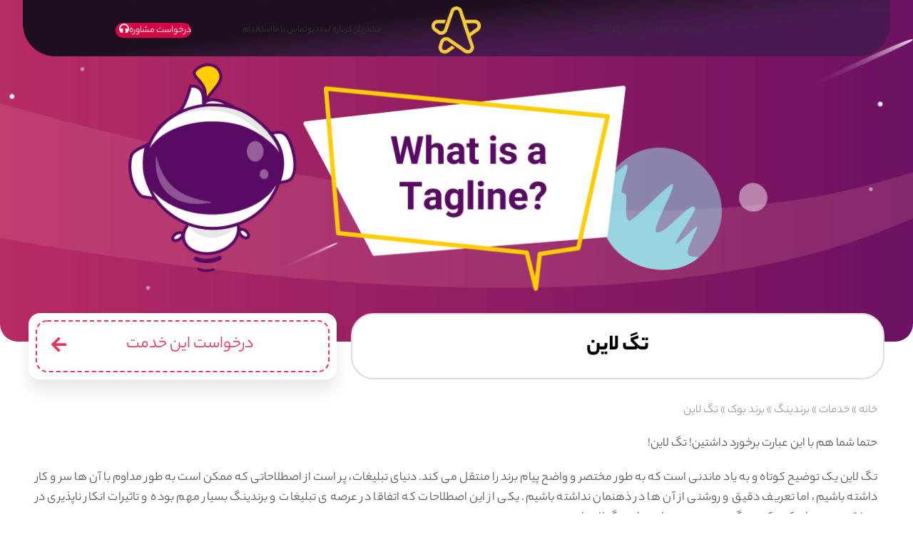

--- FILE ---
content_type: text/html; charset=UTF-8
request_url: https://www.arkacreative.studio/service/branding/brand-book/tagline/
body_size: 53781
content:
<!DOCTYPE html>
<html dir="rtl" lang="fa-IR" prefix="og: https://ogp.me/ns#">
<head>
	<meta charset="UTF-8">
<script type="text/javascript">
var gform;gform||(document.addEventListener("gform_main_scripts_loaded",function(){gform.scriptsLoaded=!0}),window.addEventListener("DOMContentLoaded",function(){gform.domLoaded=!0}),gform={domLoaded:!1,scriptsLoaded:!1,initializeOnLoaded:function(o){gform.domLoaded&&gform.scriptsLoaded?o():!gform.domLoaded&&gform.scriptsLoaded?window.addEventListener("DOMContentLoaded",o):document.addEventListener("gform_main_scripts_loaded",o)},hooks:{action:{},filter:{}},addAction:function(o,n,r,t){gform.addHook("action",o,n,r,t)},addFilter:function(o,n,r,t){gform.addHook("filter",o,n,r,t)},doAction:function(o){gform.doHook("action",o,arguments)},applyFilters:function(o){return gform.doHook("filter",o,arguments)},removeAction:function(o,n){gform.removeHook("action",o,n)},removeFilter:function(o,n,r){gform.removeHook("filter",o,n,r)},addHook:function(o,n,r,t,i){null==gform.hooks[o][n]&&(gform.hooks[o][n]=[]);var e=gform.hooks[o][n];null==i&&(i=n+"_"+e.length),gform.hooks[o][n].push({tag:i,callable:r,priority:t=null==t?10:t})},doHook:function(n,o,r){var t;if(r=Array.prototype.slice.call(r,1),null!=gform.hooks[n][o]&&((o=gform.hooks[n][o]).sort(function(o,n){return o.priority-n.priority}),o.forEach(function(o){"function"!=typeof(t=o.callable)&&(t=window[t]),"action"==n?t.apply(null,r):r[0]=t.apply(null,r)})),"filter"==n)return r[0]},removeHook:function(o,n,t,i){var r;null!=gform.hooks[o][n]&&(r=(r=gform.hooks[o][n]).filter(function(o,n,r){return!!(null!=i&&i!=o.tag||null!=t&&t!=o.priority)}),gform.hooks[o][n]=r)}});
</script>

	<link rel="profile" href="https://gmpg.org/xfn/11">
	<link rel="pingback" href="https://www.arkacreative.studio/xmlrpc.php">

			<script>window.MSInputMethodContext && document.documentMode && document.write('<script src="https://www.arkacreative.studio/wp-content/themes/woodmart/js/libs/ie11CustomProperties.min.js"><\/script>');</script>
		
<!-- Search Engine Optimization by Rank Math PRO - https://rankmath.com/ -->
<title>تگ لاین منحصر به فرد برای کسب و کار شما | آرکا کریتیو</title><link rel="preload" as="style" href="https://fonts.googleapis.com/css?family=Roboto%3A100%2C100italic%2C200%2C200italic%2C300%2C300italic%2C400%2C400italic%2C500%2C500italic%2C600%2C600italic%2C700%2C700italic%2C800%2C800italic%2C900%2C900italic%7CRoboto%20Slab%3A100%2C100italic%2C200%2C200italic%2C300%2C300italic%2C400%2C400italic%2C500%2C500italic%2C600%2C600italic%2C700%2C700italic%2C800%2C800italic%2C900%2C900italic&#038;display=swap" /><link rel="stylesheet" href="https://fonts.googleapis.com/css?family=Roboto%3A100%2C100italic%2C200%2C200italic%2C300%2C300italic%2C400%2C400italic%2C500%2C500italic%2C600%2C600italic%2C700%2C700italic%2C800%2C800italic%2C900%2C900italic%7CRoboto%20Slab%3A100%2C100italic%2C200%2C200italic%2C300%2C300italic%2C400%2C400italic%2C500%2C500italic%2C600%2C600italic%2C700%2C700italic%2C800%2C800italic%2C900%2C900italic&#038;display=swap" media="print" onload="this.media='all'" /><noscript><link rel="stylesheet" href="https://fonts.googleapis.com/css?family=Roboto%3A100%2C100italic%2C200%2C200italic%2C300%2C300italic%2C400%2C400italic%2C500%2C500italic%2C600%2C600italic%2C700%2C700italic%2C800%2C800italic%2C900%2C900italic%7CRoboto%20Slab%3A100%2C100italic%2C200%2C200italic%2C300%2C300italic%2C400%2C400italic%2C500%2C500italic%2C600%2C600italic%2C700%2C700italic%2C800%2C800italic%2C900%2C900italic&#038;display=swap" /></noscript>
<meta name="description" content="تگ لاین - خلق جدیدترین شعار برند متناسب با اهداف سازمان شما توسط تیم خلاق و حرفه ای آرکا کریتیو"/>
<meta name="robots" content="follow, index, max-snippet:-1, max-video-preview:-1, max-image-preview:large"/>
<link rel="canonical" href="https://www.arkacreative.studio/service/branding/brand-book/tagline/" />
<meta property="og:locale" content="fa_IR" />
<meta property="og:type" content="article" />
<meta property="og:title" content="تگ لاین منحصر به فرد برای کسب و کار شما | آرکا کریتیو" />
<meta property="og:description" content="تگ لاین - خلق جدیدترین شعار برند متناسب با اهداف سازمان شما توسط تیم خلاق و حرفه ای آرکا کریتیو" />
<meta property="og:url" content="https://www.arkacreative.studio/service/branding/brand-book/tagline/" />
<meta property="og:site_name" content="آرکا کریتیو" />
<meta property="og:updated_time" content="2023-06-24T12:57:50+03:30" />
<meta property="og:image" content="https://www.arkacreative.studio/wp-content/uploads/2023/01/4-pzobppfyzq6l48hkgd9huo7ujfsmummlz130w0dyaq.png" />
<meta property="og:image:secure_url" content="https://www.arkacreative.studio/wp-content/uploads/2023/01/4-pzobppfyzq6l48hkgd9huo7ujfsmummlz130w0dyaq.png" />
<meta property="og:image:width" content="553" />
<meta property="og:image:height" content="477" />
<meta property="og:image:alt" content="تگ لاین" />
<meta property="og:image:type" content="image/png" />
<meta name="twitter:card" content="summary_large_image" />
<meta name="twitter:title" content="تگ لاین منحصر به فرد برای کسب و کار شما | آرکا کریتیو" />
<meta name="twitter:description" content="تگ لاین - خلق جدیدترین شعار برند متناسب با اهداف سازمان شما توسط تیم خلاق و حرفه ای آرکا کریتیو" />
<meta name="twitter:image" content="https://www.arkacreative.studio/wp-content/uploads/2023/01/4-pzobppfyzq6l48hkgd9huo7ujfsmummlz130w0dyaq.png" />
<meta name="twitter:label1" content="زمان خواندن" />
<meta name="twitter:data1" content="کمتر از یک دقیقه" />
<script type="application/ld+json" class="rank-math-schema-pro">{"@context":"https://schema.org","@graph":[{"@type":["Person","Organization"],"@id":"https://www.arkacreative.studio/#person","name":"manager","logo":{"@type":"ImageObject","@id":"https://www.arkacreative.studio/#logo","url":"https://www.arkacreative.studio/wp-content/uploads/2022/02/Group-48095808-1.png","contentUrl":"https://www.arkacreative.studio/wp-content/uploads/2022/02/Group-48095808-1.png","caption":"manager","inLanguage":"fa-IR","width":"82","height":"79"},"image":{"@type":"ImageObject","@id":"https://www.arkacreative.studio/#logo","url":"https://www.arkacreative.studio/wp-content/uploads/2022/02/Group-48095808-1.png","contentUrl":"https://www.arkacreative.studio/wp-content/uploads/2022/02/Group-48095808-1.png","caption":"manager","inLanguage":"fa-IR","width":"82","height":"79"}},{"@type":"WebSite","@id":"https://www.arkacreative.studio/#website","url":"https://www.arkacreative.studio","name":"manager","publisher":{"@id":"https://www.arkacreative.studio/#person"},"inLanguage":"fa-IR"},{"@type":"ImageObject","@id":"https://www.arkacreative.studio/wp-content/uploads/2023/01/4-pzobppfyzq6l48hkgd9huo7ujfsmummlz130w0dyaq.png","url":"https://www.arkacreative.studio/wp-content/uploads/2023/01/4-pzobppfyzq6l48hkgd9huo7ujfsmummlz130w0dyaq.png","width":"200","height":"200","inLanguage":"fa-IR"},{"@type":"BreadcrumbList","@id":"https://www.arkacreative.studio/service/branding/brand-book/tagline/#breadcrumb","itemListElement":[{"@type":"ListItem","position":"1","item":{"@id":"https://www.arkacreative.studio","name":"\u062e\u0627\u0646\u0647"}},{"@type":"ListItem","position":"2","item":{"@id":"https://www.arkacreative.studio/service/","name":"\u062e\u062f\u0645\u0627\u062a"}},{"@type":"ListItem","position":"3","item":{"@id":"https://www.arkacreative.studio/service/branding/","name":"\u0628\u0631\u0646\u062f\u06cc\u0646\u06af"}},{"@type":"ListItem","position":"4","item":{"@id":"https://www.arkacreative.studio/service/branding/brand-book/","name":"\u0628\u0631\u0646\u062f \u0628\u0648\u06a9"}},{"@type":"ListItem","position":"5","item":{"@id":"https://www.arkacreative.studio/service/branding/brand-book/tagline/","name":"\u062a\u06af \u0644\u0627\u06cc\u0646"}}]},{"@type":["WebPage","FAQPage"],"@id":"https://www.arkacreative.studio/service/branding/brand-book/tagline/#webpage","url":"https://www.arkacreative.studio/service/branding/brand-book/tagline/","name":"\u062a\u06af \u0644\u0627\u06cc\u0646 \u0645\u0646\u062d\u0635\u0631 \u0628\u0647 \u0641\u0631\u062f \u0628\u0631\u0627\u06cc \u06a9\u0633\u0628 \u0648 \u06a9\u0627\u0631 \u0634\u0645\u0627 | \u0622\u0631\u06a9\u0627 \u06a9\u0631\u06cc\u062a\u06cc\u0648","datePublished":"2022-03-02T03:14:19+03:30","dateModified":"2023-06-24T12:57:50+03:30","isPartOf":{"@id":"https://www.arkacreative.studio/#website"},"primaryImageOfPage":{"@id":"https://www.arkacreative.studio/wp-content/uploads/2023/01/4-pzobppfyzq6l48hkgd9huo7ujfsmummlz130w0dyaq.png"},"inLanguage":"fa-IR","breadcrumb":{"@id":"https://www.arkacreative.studio/service/branding/brand-book/tagline/#breadcrumb"},"mainEntity":[{"@type":"Question","name":"\u0686\u0631\u0627 \u0686\u06af\u0648\u0646\u06af\u06cc \u0646\u0648\u0634\u062a\u0646 \u062a\u06af \u0644\u0627\u06cc\u0646 \u0645\u0647\u0645 \u0627\u0633\u062a\u061f","acceptedAnswer":{"@type":"Answer","text":"\u0686\u06cc\u0632\u06cc \u06a9\u0647 \u062f\u0631 \u0645\u0648\u0631\u062f \u0646\u0648\u0634\u062a\u0646 \u062a\u06af \u0644\u0627\u06cc\u0646 \u0645\u0647\u0645\u0647\u060c \u062f\u06cc\u062f\u0647 \u0634\u062f\u0646 \u0648\u06cc\u0698\u06af\u06cc \u0627\u0635\u0644\u06cc \u06cc\u0627 Core Value \u0648 \u0645\u0627\u0645\u0648\u0631\u06cc\u062a \u0628\u0631\u0646\u062f\u0647. \u0628\u0647 \u0627\u06cc\u0646 \u0645\u0648\u0636\u0648\u0639 \u062f\u0642\u062a \u0644\u0627\u0632\u0645 \u0631\u0648 \u0628\u0647 \u0639\u0645\u0644 \u0628\u06cc\u0627\u0631\u06cc\u0646 \u062a\u06af \u0644\u0627\u06cc\u0646 \u0645\u0627\u0646\u0646\u062f \u0644\u0648\u06af\u0648 \u0628\u0647 \u06cc\u0647 \u0648\u0642\u062a\u06cc \u0632\u06cc\u0627\u062f\u06cc \u0628\u0627 \u0628\u0631\u0646\u062f \u0647\u0645\u0631\u0627\u0647 \u0645\u06cc\u0634\u0647 \u0648 \u062f\u0631 \u0648\u0627\u0642\u0639 \u0645\u0639\u0631\u0641 \u0628\u0631\u0646\u062f\u0647 \u067e\u0633 \u0644\u0627\u0632\u0645\u0647 \u062f\u0631 \u0646\u0648\u0634\u062a\u0646 \u0627\u0648\u0646 \u0628\u06cc\u0634\u062a\u0631\u06cc\u0646 \u062f\u0642\u062a \u0648 \u062a\u0648\u062c\u0647 \u0631\u0648 \u062f\u0627\u0634\u062a\u0647 \u0628\u0627\u0634\u06cc\u0646.\n\n"}}]}]}</script>
<!-- /افزونه سئو وردپرس رنک مث -->

<link rel='dns-prefetch' href='//www.google.com' />
<link href='https://fonts.gstatic.com' crossorigin rel='preconnect' />
<link data-minify="1" rel='stylesheet' id='bdt-uikit-css' href='https://www.arkacreative.studio/wp-content/cache/min/1/wp-content/plugins/bdthemes-element-pack/assets/css/bdt-uikit.rtl.css?ver=1731928042' type='text/css' media='all' />
<link data-minify="1" rel='stylesheet' id='ep-helper-css' href='https://www.arkacreative.studio/wp-content/cache/min/1/wp-content/plugins/bdthemes-element-pack/assets/css/ep-helper.rtl.css?ver=1731928042' type='text/css' media='all' />
<link rel='stylesheet' id='wp-block-library-rtl-css' href='https://www.arkacreative.studio/wp-includes/css/dist/block-library/style-rtl.min.css?ver=6.2.2' type='text/css' media='all' />
<style id='safe-svg-svg-icon-style-inline-css' type='text/css'>
.safe-svg-cover .safe-svg-inside{display:inline-block;max-width:100%}.safe-svg-cover svg{height:100%;max-height:100%;max-width:100%;width:100%}

</style>
<link rel='stylesheet' id='classic-theme-styles-css' href='https://www.arkacreative.studio/wp-includes/css/classic-themes.min.css?ver=6.2.2' type='text/css' media='all' />
<style id='global-styles-inline-css' type='text/css'>
body{--wp--preset--color--black: #000000;--wp--preset--color--cyan-bluish-gray: #abb8c3;--wp--preset--color--white: #ffffff;--wp--preset--color--pale-pink: #f78da7;--wp--preset--color--vivid-red: #cf2e2e;--wp--preset--color--luminous-vivid-orange: #ff6900;--wp--preset--color--luminous-vivid-amber: #fcb900;--wp--preset--color--light-green-cyan: #7bdcb5;--wp--preset--color--vivid-green-cyan: #00d084;--wp--preset--color--pale-cyan-blue: #8ed1fc;--wp--preset--color--vivid-cyan-blue: #0693e3;--wp--preset--color--vivid-purple: #9b51e0;--wp--preset--gradient--vivid-cyan-blue-to-vivid-purple: linear-gradient(135deg,rgba(6,147,227,1) 0%,rgb(155,81,224) 100%);--wp--preset--gradient--light-green-cyan-to-vivid-green-cyan: linear-gradient(135deg,rgb(122,220,180) 0%,rgb(0,208,130) 100%);--wp--preset--gradient--luminous-vivid-amber-to-luminous-vivid-orange: linear-gradient(135deg,rgba(252,185,0,1) 0%,rgba(255,105,0,1) 100%);--wp--preset--gradient--luminous-vivid-orange-to-vivid-red: linear-gradient(135deg,rgba(255,105,0,1) 0%,rgb(207,46,46) 100%);--wp--preset--gradient--very-light-gray-to-cyan-bluish-gray: linear-gradient(135deg,rgb(238,238,238) 0%,rgb(169,184,195) 100%);--wp--preset--gradient--cool-to-warm-spectrum: linear-gradient(135deg,rgb(74,234,220) 0%,rgb(151,120,209) 20%,rgb(207,42,186) 40%,rgb(238,44,130) 60%,rgb(251,105,98) 80%,rgb(254,248,76) 100%);--wp--preset--gradient--blush-light-purple: linear-gradient(135deg,rgb(255,206,236) 0%,rgb(152,150,240) 100%);--wp--preset--gradient--blush-bordeaux: linear-gradient(135deg,rgb(254,205,165) 0%,rgb(254,45,45) 50%,rgb(107,0,62) 100%);--wp--preset--gradient--luminous-dusk: linear-gradient(135deg,rgb(255,203,112) 0%,rgb(199,81,192) 50%,rgb(65,88,208) 100%);--wp--preset--gradient--pale-ocean: linear-gradient(135deg,rgb(255,245,203) 0%,rgb(182,227,212) 50%,rgb(51,167,181) 100%);--wp--preset--gradient--electric-grass: linear-gradient(135deg,rgb(202,248,128) 0%,rgb(113,206,126) 100%);--wp--preset--gradient--midnight: linear-gradient(135deg,rgb(2,3,129) 0%,rgb(40,116,252) 100%);--wp--preset--duotone--dark-grayscale: url('#wp-duotone-dark-grayscale');--wp--preset--duotone--grayscale: url('#wp-duotone-grayscale');--wp--preset--duotone--purple-yellow: url('#wp-duotone-purple-yellow');--wp--preset--duotone--blue-red: url('#wp-duotone-blue-red');--wp--preset--duotone--midnight: url('#wp-duotone-midnight');--wp--preset--duotone--magenta-yellow: url('#wp-duotone-magenta-yellow');--wp--preset--duotone--purple-green: url('#wp-duotone-purple-green');--wp--preset--duotone--blue-orange: url('#wp-duotone-blue-orange');--wp--preset--font-size--small: 13px;--wp--preset--font-size--medium: 20px;--wp--preset--font-size--large: 36px;--wp--preset--font-size--x-large: 42px;--wp--preset--spacing--20: 0.44rem;--wp--preset--spacing--30: 0.67rem;--wp--preset--spacing--40: 1rem;--wp--preset--spacing--50: 1.5rem;--wp--preset--spacing--60: 2.25rem;--wp--preset--spacing--70: 3.38rem;--wp--preset--spacing--80: 5.06rem;--wp--preset--shadow--natural: 6px 6px 9px rgba(0, 0, 0, 0.2);--wp--preset--shadow--deep: 12px 12px 50px rgba(0, 0, 0, 0.4);--wp--preset--shadow--sharp: 6px 6px 0px rgba(0, 0, 0, 0.2);--wp--preset--shadow--outlined: 6px 6px 0px -3px rgba(255, 255, 255, 1), 6px 6px rgba(0, 0, 0, 1);--wp--preset--shadow--crisp: 6px 6px 0px rgba(0, 0, 0, 1);}:where(.is-layout-flex){gap: 0.5em;}body .is-layout-flow > .alignleft{float: left;margin-inline-start: 0;margin-inline-end: 2em;}body .is-layout-flow > .alignright{float: right;margin-inline-start: 2em;margin-inline-end: 0;}body .is-layout-flow > .aligncenter{margin-left: auto !important;margin-right: auto !important;}body .is-layout-constrained > .alignleft{float: left;margin-inline-start: 0;margin-inline-end: 2em;}body .is-layout-constrained > .alignright{float: right;margin-inline-start: 2em;margin-inline-end: 0;}body .is-layout-constrained > .aligncenter{margin-left: auto !important;margin-right: auto !important;}body .is-layout-constrained > :where(:not(.alignleft):not(.alignright):not(.alignfull)){max-width: var(--wp--style--global--content-size);margin-left: auto !important;margin-right: auto !important;}body .is-layout-constrained > .alignwide{max-width: var(--wp--style--global--wide-size);}body .is-layout-flex{display: flex;}body .is-layout-flex{flex-wrap: wrap;align-items: center;}body .is-layout-flex > *{margin: 0;}:where(.wp-block-columns.is-layout-flex){gap: 2em;}.has-black-color{color: var(--wp--preset--color--black) !important;}.has-cyan-bluish-gray-color{color: var(--wp--preset--color--cyan-bluish-gray) !important;}.has-white-color{color: var(--wp--preset--color--white) !important;}.has-pale-pink-color{color: var(--wp--preset--color--pale-pink) !important;}.has-vivid-red-color{color: var(--wp--preset--color--vivid-red) !important;}.has-luminous-vivid-orange-color{color: var(--wp--preset--color--luminous-vivid-orange) !important;}.has-luminous-vivid-amber-color{color: var(--wp--preset--color--luminous-vivid-amber) !important;}.has-light-green-cyan-color{color: var(--wp--preset--color--light-green-cyan) !important;}.has-vivid-green-cyan-color{color: var(--wp--preset--color--vivid-green-cyan) !important;}.has-pale-cyan-blue-color{color: var(--wp--preset--color--pale-cyan-blue) !important;}.has-vivid-cyan-blue-color{color: var(--wp--preset--color--vivid-cyan-blue) !important;}.has-vivid-purple-color{color: var(--wp--preset--color--vivid-purple) !important;}.has-black-background-color{background-color: var(--wp--preset--color--black) !important;}.has-cyan-bluish-gray-background-color{background-color: var(--wp--preset--color--cyan-bluish-gray) !important;}.has-white-background-color{background-color: var(--wp--preset--color--white) !important;}.has-pale-pink-background-color{background-color: var(--wp--preset--color--pale-pink) !important;}.has-vivid-red-background-color{background-color: var(--wp--preset--color--vivid-red) !important;}.has-luminous-vivid-orange-background-color{background-color: var(--wp--preset--color--luminous-vivid-orange) !important;}.has-luminous-vivid-amber-background-color{background-color: var(--wp--preset--color--luminous-vivid-amber) !important;}.has-light-green-cyan-background-color{background-color: var(--wp--preset--color--light-green-cyan) !important;}.has-vivid-green-cyan-background-color{background-color: var(--wp--preset--color--vivid-green-cyan) !important;}.has-pale-cyan-blue-background-color{background-color: var(--wp--preset--color--pale-cyan-blue) !important;}.has-vivid-cyan-blue-background-color{background-color: var(--wp--preset--color--vivid-cyan-blue) !important;}.has-vivid-purple-background-color{background-color: var(--wp--preset--color--vivid-purple) !important;}.has-black-border-color{border-color: var(--wp--preset--color--black) !important;}.has-cyan-bluish-gray-border-color{border-color: var(--wp--preset--color--cyan-bluish-gray) !important;}.has-white-border-color{border-color: var(--wp--preset--color--white) !important;}.has-pale-pink-border-color{border-color: var(--wp--preset--color--pale-pink) !important;}.has-vivid-red-border-color{border-color: var(--wp--preset--color--vivid-red) !important;}.has-luminous-vivid-orange-border-color{border-color: var(--wp--preset--color--luminous-vivid-orange) !important;}.has-luminous-vivid-amber-border-color{border-color: var(--wp--preset--color--luminous-vivid-amber) !important;}.has-light-green-cyan-border-color{border-color: var(--wp--preset--color--light-green-cyan) !important;}.has-vivid-green-cyan-border-color{border-color: var(--wp--preset--color--vivid-green-cyan) !important;}.has-pale-cyan-blue-border-color{border-color: var(--wp--preset--color--pale-cyan-blue) !important;}.has-vivid-cyan-blue-border-color{border-color: var(--wp--preset--color--vivid-cyan-blue) !important;}.has-vivid-purple-border-color{border-color: var(--wp--preset--color--vivid-purple) !important;}.has-vivid-cyan-blue-to-vivid-purple-gradient-background{background: var(--wp--preset--gradient--vivid-cyan-blue-to-vivid-purple) !important;}.has-light-green-cyan-to-vivid-green-cyan-gradient-background{background: var(--wp--preset--gradient--light-green-cyan-to-vivid-green-cyan) !important;}.has-luminous-vivid-amber-to-luminous-vivid-orange-gradient-background{background: var(--wp--preset--gradient--luminous-vivid-amber-to-luminous-vivid-orange) !important;}.has-luminous-vivid-orange-to-vivid-red-gradient-background{background: var(--wp--preset--gradient--luminous-vivid-orange-to-vivid-red) !important;}.has-very-light-gray-to-cyan-bluish-gray-gradient-background{background: var(--wp--preset--gradient--very-light-gray-to-cyan-bluish-gray) !important;}.has-cool-to-warm-spectrum-gradient-background{background: var(--wp--preset--gradient--cool-to-warm-spectrum) !important;}.has-blush-light-purple-gradient-background{background: var(--wp--preset--gradient--blush-light-purple) !important;}.has-blush-bordeaux-gradient-background{background: var(--wp--preset--gradient--blush-bordeaux) !important;}.has-luminous-dusk-gradient-background{background: var(--wp--preset--gradient--luminous-dusk) !important;}.has-pale-ocean-gradient-background{background: var(--wp--preset--gradient--pale-ocean) !important;}.has-electric-grass-gradient-background{background: var(--wp--preset--gradient--electric-grass) !important;}.has-midnight-gradient-background{background: var(--wp--preset--gradient--midnight) !important;}.has-small-font-size{font-size: var(--wp--preset--font-size--small) !important;}.has-medium-font-size{font-size: var(--wp--preset--font-size--medium) !important;}.has-large-font-size{font-size: var(--wp--preset--font-size--large) !important;}.has-x-large-font-size{font-size: var(--wp--preset--font-size--x-large) !important;}
.wp-block-navigation a:where(:not(.wp-element-button)){color: inherit;}
:where(.wp-block-columns.is-layout-flex){gap: 2em;}
.wp-block-pullquote{font-size: 1.5em;line-height: 1.6;}
</style>
<link rel='stylesheet' id='naga-eael-front-rtl-css' href='https://www.arkacreative.studio/wp-content/plugins/essential-addons-elementor/nagatheme/assets/css/naga-eael-front-rtl.min.css?ver=6.2.2' type='text/css' media='all' />
<link rel='stylesheet' id='kk-star-ratings-css' href='https://www.arkacreative.studio/wp-content/plugins/kk-star-ratings/src/core/public/css/kk-star-ratings.min.css?ver=5.4.5' type='text/css' media='all' />
<link data-minify="1" rel='stylesheet' id='mega-theme-icon-css' href='https://www.arkacreative.studio/wp-content/cache/min/1/wp-content/plugins/elementor-pro/megatheme/includes/icon/style.css?ver=1731928042' type='text/css' media='all' />
<link rel='stylesheet' id='elementor-frontend-css' href='https://www.arkacreative.studio/wp-content/plugins/elementor/assets/css/frontend-rtl.min.css?ver=3.15.0' type='text/css' media='all' />
<link rel='stylesheet' id='eael-general-css' href='https://www.arkacreative.studio/wp-content/plugins/essential-addons-for-elementor-lite/assets/front-end/css/view/general.min.css?ver=5.8.4' type='text/css' media='all' />
<link rel='stylesheet' id='eael-1800-css' href='https://www.arkacreative.studio/wp-content/uploads/essential-addons-elementor/eael-1800.css?ver=1687611470' type='text/css' media='all' />
<link data-minify="1" rel='stylesheet' id='elementor-icons-css' href='https://www.arkacreative.studio/wp-content/cache/min/1/wp-content/plugins/elementor/assets/lib/eicons/css/elementor-icons.min.css?ver=1731928042' type='text/css' media='all' />
<style id='elementor-icons-inline-css' type='text/css'>

		.elementor-add-new-section .elementor-add-templately-promo-button{
            background-color: #5d4fff;
            background-image: url(https://www.arkacreative.studio/wp-content/plugins/essential-addons-for-elementor-lite/assets/admin/images/templately/logo-icon.svg);
            background-repeat: no-repeat;
            background-position: center center;
            position: relative;
        }
        
		.elementor-add-new-section .elementor-add-templately-promo-button > i{
            height: 12px;
        }
        
        body .elementor-add-new-section .elementor-add-section-area-button {
            margin-left: 0;
        }

		.elementor-add-new-section .elementor-add-templately-promo-button{
            background-color: #5d4fff;
            background-image: url(https://www.arkacreative.studio/wp-content/plugins/essential-addons-for-elementor-lite/assets/admin/images/templately/logo-icon.svg);
            background-repeat: no-repeat;
            background-position: center center;
            position: relative;
        }
        
		.elementor-add-new-section .elementor-add-templately-promo-button > i{
            height: 12px;
        }
        
        body .elementor-add-new-section .elementor-add-section-area-button {
            margin-left: 0;
        }
</style>
<link rel='stylesheet' id='swiper-css' href='https://www.arkacreative.studio/wp-content/plugins/elementor/assets/lib/swiper/css/swiper.min.css?ver=5.3.6' type='text/css' media='all' />
<link data-minify="1" rel='stylesheet' id='elementor-post-269-css' href='https://www.arkacreative.studio/wp-content/cache/min/1/wp-content/uploads/elementor/css/post-269.css?ver=1731928042' type='text/css' media='all' />
<link rel='stylesheet' id='elementor-pro-css' href='https://www.arkacreative.studio/wp-content/plugins/elementor-pro/assets/css/frontend-rtl.min.css?ver=3.15.0' type='text/css' media='all' />
<link rel='stylesheet' id='pDate-style-css' href='https://www.arkacreative.studio/wp-content/plugins/elementor-pro/assets/css/persian-datepicker.min.css?ver=6.2.2' type='text/css' media='all' />
<link data-minify="1" rel='stylesheet' id='megatheme-font-css' href='https://www.arkacreative.studio/wp-content/cache/min/1/wp-content/plugins/elementor-pro/megatheme/includes/fonts.css?ver=1731928042' type='text/css' media='all' />
<link data-minify="1" rel='stylesheet' id='gform_basic-css' href='https://www.arkacreative.studio/wp-content/cache/min/1/wp-content/plugins/gravityforms/assets/css/dist/basic.min.css?ver=1731928042' type='text/css' media='all' />
<link rel='stylesheet' id='gform_theme_components-css' href='https://www.arkacreative.studio/wp-content/plugins/gravityforms/assets/css/dist/theme-components.min.css?ver=2.6.8.4' type='text/css' media='all' />
<link rel='stylesheet' id='gform_theme_ie11-css' href='https://www.arkacreative.studio/wp-content/plugins/gravityforms/assets/css/dist/theme-ie11.min.css?ver=2.6.8.4' type='text/css' media='all' />
<link rel='stylesheet' id='gform_theme-css' href='https://www.arkacreative.studio/wp-content/plugins/gravityforms/assets/css/dist/theme.min.css?ver=2.6.8.4' type='text/css' media='all' />
<link data-minify="1" rel='stylesheet' id='dashicons-css' href='https://www.arkacreative.studio/wp-content/cache/min/1/wp-includes/css/dashicons.min.css?ver=1731928042' type='text/css' media='all' />
<link rel='stylesheet' id='elementor-post-1800-css' href='https://www.arkacreative.studio/wp-content/uploads/elementor/css/post-1800.css?ver=1712571356' type='text/css' media='all' />
<link rel='stylesheet' id='bootstrap-css' href='https://www.arkacreative.studio/wp-content/themes/woodmart/css/bootstrap-light.min.css?ver=7.2.4' type='text/css' media='all' />
<link rel='stylesheet' id='woodmart-style-css' href='https://www.arkacreative.studio/wp-content/themes/woodmart/css/parts/base-rtl.min.css?ver=7.2.4' type='text/css' media='all' />
<link rel='stylesheet' id='child-style-css' href='https://www.arkacreative.studio/wp-content/themes/woodmart-child/style.css?ver=7.2.4' type='text/css' media='all' />
<link rel='stylesheet' id='elementor-icons-shared-0-css' href='https://www.arkacreative.studio/wp-content/plugins/elementor/assets/lib/font-awesome/css/fontawesome.min.css?ver=5.15.3' type='text/css' media='all' />
<link data-minify="1" rel='stylesheet' id='elementor-icons-fa-solid-css' href='https://www.arkacreative.studio/wp-content/cache/min/1/wp-content/plugins/elementor/assets/lib/font-awesome/css/solid.min.css?ver=1731928042' type='text/css' media='all' />
<link data-minify="1" rel='stylesheet' id='elementor-icons-fa-brands-css' href='https://www.arkacreative.studio/wp-content/cache/min/1/wp-content/plugins/elementor/assets/lib/font-awesome/css/brands.min.css?ver=1731928042' type='text/css' media='all' />
<link data-minify="1" rel='stylesheet' id='elementor-icons-fa-regular-css' href='https://www.arkacreative.studio/wp-content/cache/min/1/wp-content/plugins/elementor/assets/lib/font-awesome/css/regular.min.css?ver=1731928042' type='text/css' media='all' />
<link rel='stylesheet' id='wd-header-boxed-css' href='https://www.arkacreative.studio/wp-content/themes/woodmart/css/parts/header-boxed.min.css?ver=7.2.4' type='text/css' media='all' />
<link rel='stylesheet' id='wd-widget-recent-post-comments-css' href='https://www.arkacreative.studio/wp-content/themes/woodmart/css/parts/widget-recent-post-comments-rtl.min.css?ver=7.2.4' type='text/css' media='all' />
<link rel='stylesheet' id='wd-widget-nav-css' href='https://www.arkacreative.studio/wp-content/themes/woodmart/css/parts/widget-nav.min.css?ver=7.2.4' type='text/css' media='all' />
<link rel='stylesheet' id='wd-wp-gutenberg-css' href='https://www.arkacreative.studio/wp-content/themes/woodmart/css/parts/wp-gutenberg-rtl.min.css?ver=7.2.4' type='text/css' media='all' />
<link rel='stylesheet' id='wd-elementor-base-css' href='https://www.arkacreative.studio/wp-content/themes/woodmart/css/parts/int-elem-base-rtl.min.css?ver=7.2.4' type='text/css' media='all' />
<link rel='stylesheet' id='wd-elementor-pro-base-css' href='https://www.arkacreative.studio/wp-content/themes/woodmart/css/parts/int-elementor-pro-rtl.min.css?ver=7.2.4' type='text/css' media='all' />
<link rel='stylesheet' id='wd-notices-fixed-css' href='https://www.arkacreative.studio/wp-content/themes/woodmart/css/parts/woo-opt-sticky-notices.min.css?ver=7.2.4' type='text/css' media='all' />
<link rel='stylesheet' id='wd-header-base-css' href='https://www.arkacreative.studio/wp-content/themes/woodmart/css/parts/header-base-rtl.min.css?ver=7.2.4' type='text/css' media='all' />
<link rel='stylesheet' id='wd-mod-tools-css' href='https://www.arkacreative.studio/wp-content/themes/woodmart/css/parts/mod-tools.min.css?ver=7.2.4' type='text/css' media='all' />
<link rel='stylesheet' id='wd-header-elements-base-css' href='https://www.arkacreative.studio/wp-content/themes/woodmart/css/parts/header-el-base-rtl.min.css?ver=7.2.4' type='text/css' media='all' />
<link rel='stylesheet' id='wd-mod-comments-css' href='https://www.arkacreative.studio/wp-content/themes/woodmart/css/parts/mod-comments-rtl.min.css?ver=7.2.4' type='text/css' media='all' />
<link rel='stylesheet' id='wd-footer-base-css' href='https://www.arkacreative.studio/wp-content/themes/woodmart/css/parts/footer-base-rtl.min.css?ver=7.2.4' type='text/css' media='all' />
<link rel='stylesheet' id='wd-scroll-top-css' href='https://www.arkacreative.studio/wp-content/themes/woodmart/css/parts/opt-scrolltotop-rtl.min.css?ver=7.2.4' type='text/css' media='all' />

<link rel="preconnect" href="https://fonts.gstatic.com/" crossorigin><script type='text/javascript' src='https://www.arkacreative.studio/wp-includes/js/jquery/jquery.min.js?ver=3.6.4' id='jquery-core-js'></script>
<script type='text/javascript' src='https://www.arkacreative.studio/wp-includes/js/jquery/jquery-migrate.min.js?ver=3.4.0' id='jquery-migrate-js'></script>
<script data-minify="1" type='text/javascript' src='https://www.arkacreative.studio/wp-content/cache/min/1/wp-content/plugins/html5-audio-player/js/inline-player.js?ver=1731928043' id='add-inline-player-js'></script>
<script type='text/javascript' src='https://www.arkacreative.studio/wp-content/plugins/elementor-pro/assets/js/persian-date.min.js?ver=6.2.2' id='pDate-js'></script>
<script type='text/javascript' src='https://www.arkacreative.studio/wp-content/plugins/elementor-pro/assets/js/persian-datepicker.min.js?ver=6.2.2' id='pDatepicker-js'></script>
<script data-minify="1" type='text/javascript' src='https://www.arkacreative.studio/wp-content/cache/min/1/wp-content/plugins/elementor-pro/assets/js/persian-datepicker-loader.js?ver=1731928043' id='pDatepickerLoader-js'></script>
<script type='text/javascript' defer='defer' src='https://www.arkacreative.studio/wp-content/plugins/gravityforms/js/jquery.json.min.js?ver=2.6.8.4' id='gform_json-js'></script>
<script type='text/javascript' id='gform_gravityforms-js-extra'>
/* <![CDATA[ */
var gf_global = {"gf_currency_config":{"name":"\u062f\u0644\u0627\u0631 \u0622\u0645\u0631\u06cc\u06a9\u0627","symbol_left":"$","symbol_right":"","symbol_padding":"","thousand_separator":",","decimal_separator":".","decimals":2,"code":"USD"},"base_url":"https:\/\/www.arkacreative.studio\/wp-content\/plugins\/gravityforms","number_formats":[],"spinnerUrl":"https:\/\/www.arkacreative.studio\/wp-content\/plugins\/gravityforms\/images\/spinner.svg","strings":{"newRowAdded":"New row added.","rowRemoved":"Row removed","formSaved":"The form has been saved.  The content contains the link to return and complete the form."}};
var gf_global = {"gf_currency_config":{"name":"\u062f\u0644\u0627\u0631 \u0622\u0645\u0631\u06cc\u06a9\u0627","symbol_left":"$","symbol_right":"","symbol_padding":"","thousand_separator":",","decimal_separator":".","decimals":2,"code":"USD"},"base_url":"https:\/\/www.arkacreative.studio\/wp-content\/plugins\/gravityforms","number_formats":[],"spinnerUrl":"https:\/\/www.arkacreative.studio\/wp-content\/plugins\/gravityforms\/images\/spinner.svg","strings":{"newRowAdded":"New row added.","rowRemoved":"Row removed","formSaved":"The form has been saved.  The content contains the link to return and complete the form."}};
var gf_global = {"gf_currency_config":{"name":"\u062f\u0644\u0627\u0631 \u0622\u0645\u0631\u06cc\u06a9\u0627","symbol_left":"$","symbol_right":"","symbol_padding":"","thousand_separator":",","decimal_separator":".","decimals":2,"code":"USD"},"base_url":"https:\/\/www.arkacreative.studio\/wp-content\/plugins\/gravityforms","number_formats":[],"spinnerUrl":"https:\/\/www.arkacreative.studio\/wp-content\/plugins\/gravityforms\/images\/spinner.svg","strings":{"newRowAdded":"New row added.","rowRemoved":"Row removed","formSaved":"The form has been saved.  The content contains the link to return and complete the form."}};
var gf_global = {"gf_currency_config":{"name":"\u062f\u0644\u0627\u0631 \u0622\u0645\u0631\u06cc\u06a9\u0627","symbol_left":"$","symbol_right":"","symbol_padding":"","thousand_separator":",","decimal_separator":".","decimals":2,"code":"USD"},"base_url":"https:\/\/www.arkacreative.studio\/wp-content\/plugins\/gravityforms","number_formats":[],"spinnerUrl":"https:\/\/www.arkacreative.studio\/wp-content\/plugins\/gravityforms\/images\/spinner.svg","strings":{"newRowAdded":"New row added.","rowRemoved":"Row removed","formSaved":"The form has been saved.  The content contains the link to return and complete the form."}};
var gf_legacy = {"is_legacy":""};
var gf_global = {"gf_currency_config":{"name":"\u062f\u0644\u0627\u0631 \u0622\u0645\u0631\u06cc\u06a9\u0627","symbol_left":"$","symbol_right":"","symbol_padding":"","thousand_separator":",","decimal_separator":".","decimals":2,"code":"USD"},"base_url":"https:\/\/www.arkacreative.studio\/wp-content\/plugins\/gravityforms","number_formats":[],"spinnerUrl":"https:\/\/www.arkacreative.studio\/wp-content\/plugins\/gravityforms\/images\/spinner.svg","strings":{"newRowAdded":"New row added.","rowRemoved":"Row removed","formSaved":"The form has been saved.  The content contains the link to return and complete the form."}};
var gf_global = {"gf_currency_config":{"name":"\u062f\u0644\u0627\u0631 \u0622\u0645\u0631\u06cc\u06a9\u0627","symbol_left":"$","symbol_right":"","symbol_padding":"","thousand_separator":",","decimal_separator":".","decimals":2,"code":"USD"},"base_url":"https:\/\/www.arkacreative.studio\/wp-content\/plugins\/gravityforms","number_formats":[],"spinnerUrl":"https:\/\/www.arkacreative.studio\/wp-content\/plugins\/gravityforms\/images\/spinner.svg","strings":{"newRowAdded":"New row added.","rowRemoved":"Row removed","formSaved":"The form has been saved.  The content contains the link to return and complete the form."}};
var gf_global = {"gf_currency_config":{"name":"\u062f\u0644\u0627\u0631 \u0622\u0645\u0631\u06cc\u06a9\u0627","symbol_left":"$","symbol_right":"","symbol_padding":"","thousand_separator":",","decimal_separator":".","decimals":2,"code":"USD"},"base_url":"https:\/\/www.arkacreative.studio\/wp-content\/plugins\/gravityforms","number_formats":[],"spinnerUrl":"https:\/\/www.arkacreative.studio\/wp-content\/plugins\/gravityforms\/images\/spinner.svg","strings":{"newRowAdded":"New row added.","rowRemoved":"Row removed","formSaved":"The form has been saved.  The content contains the link to return and complete the form."}};
var gf_global = {"gf_currency_config":{"name":"\u062f\u0644\u0627\u0631 \u0622\u0645\u0631\u06cc\u06a9\u0627","symbol_left":"$","symbol_right":"","symbol_padding":"","thousand_separator":",","decimal_separator":".","decimals":2,"code":"USD"},"base_url":"https:\/\/www.arkacreative.studio\/wp-content\/plugins\/gravityforms","number_formats":[],"spinnerUrl":"https:\/\/www.arkacreative.studio\/wp-content\/plugins\/gravityforms\/images\/spinner.svg","strings":{"newRowAdded":"New row added.","rowRemoved":"Row removed","formSaved":"The form has been saved.  The content contains the link to return and complete the form."}};
var gf_global = {"gf_currency_config":{"name":"\u062f\u0644\u0627\u0631 \u0622\u0645\u0631\u06cc\u06a9\u0627","symbol_left":"$","symbol_right":"","symbol_padding":"","thousand_separator":",","decimal_separator":".","decimals":2,"code":"USD"},"base_url":"https:\/\/www.arkacreative.studio\/wp-content\/plugins\/gravityforms","number_formats":[],"spinnerUrl":"https:\/\/www.arkacreative.studio\/wp-content\/plugins\/gravityforms\/images\/spinner.svg","strings":{"newRowAdded":"New row added.","rowRemoved":"Row removed","formSaved":"The form has been saved.  The content contains the link to return and complete the form."}};
var gf_global = {"gf_currency_config":{"name":"\u062f\u0644\u0627\u0631 \u0622\u0645\u0631\u06cc\u06a9\u0627","symbol_left":"$","symbol_right":"","symbol_padding":"","thousand_separator":",","decimal_separator":".","decimals":2,"code":"USD"},"base_url":"https:\/\/www.arkacreative.studio\/wp-content\/plugins\/gravityforms","number_formats":[],"spinnerUrl":"https:\/\/www.arkacreative.studio\/wp-content\/plugins\/gravityforms\/images\/spinner.svg","strings":{"newRowAdded":"New row added.","rowRemoved":"Row removed","formSaved":"The form has been saved.  The content contains the link to return and complete the form."}};
var gf_legacy = {"is_legacy":""};
var gf_global = {"gf_currency_config":{"name":"\u062f\u0644\u0627\u0631 \u0622\u0645\u0631\u06cc\u06a9\u0627","symbol_left":"$","symbol_right":"","symbol_padding":"","thousand_separator":",","decimal_separator":".","decimals":2,"code":"USD"},"base_url":"https:\/\/www.arkacreative.studio\/wp-content\/plugins\/gravityforms","number_formats":[],"spinnerUrl":"https:\/\/www.arkacreative.studio\/wp-content\/plugins\/gravityforms\/images\/spinner.svg","strings":{"newRowAdded":"New row added.","rowRemoved":"Row removed","formSaved":"The form has been saved.  The content contains the link to return and complete the form."}};
var gf_global = {"gf_currency_config":{"name":"\u062f\u0644\u0627\u0631 \u0622\u0645\u0631\u06cc\u06a9\u0627","symbol_left":"$","symbol_right":"","symbol_padding":"","thousand_separator":",","decimal_separator":".","decimals":2,"code":"USD"},"base_url":"https:\/\/www.arkacreative.studio\/wp-content\/plugins\/gravityforms","number_formats":[],"spinnerUrl":"https:\/\/www.arkacreative.studio\/wp-content\/plugins\/gravityforms\/images\/spinner.svg","strings":{"newRowAdded":"New row added.","rowRemoved":"Row removed","formSaved":"The form has been saved.  The content contains the link to return and complete the form."}};
var gform_i18n = {"datepicker":{"days":{"monday":"Mon","tuesday":"Tue","wednesday":"Wed","thursday":"Thu","friday":"Fri","saturday":"Sat","sunday":"Sun"},"months":{"january":"\u0698\u0627\u0646\u0648\u06cc\u0647","february":"\u0641\u0648\u0631\u06cc\u0647","march":"\u0645\u0627\u0631\u0633","april":"\u0622\u0648\u0631\u06cc\u0644","may":"\u0645\u0647","june":"\u0698\u0648\u0626\u0646","july":"\u062c\u0648\u0644\u0627\u06cc","august":"\u0627\u06af\u0648\u0633\u062a","september":"\u0633\u067e\u062a\u0627\u0645\u0628\u0631","october":"\u0627\u06a9\u062a\u0628\u0631","november":"\u0646\u0648\u0627\u0645\u0628\u0631","december":"\u062f\u0633\u0627\u0645\u0628\u0631"},"firstDay":6,"iconText":"Select date"}};
var gf_legacy_multi = {"5":"","1":"","6":"","4":"","3":"","8":""};
var gform_gravityforms = {"strings":{"invalid_file_extension":"\u0646\u0648\u0639 \u0641\u0627\u06cc\u0644 \u063a\u06cc\u0631\u0645\u062c\u0627\u0632 \u0645\u06cc \u0628\u0627\u0634\u062f . \u0646\u0648\u0639 \u0641\u0627\u06cc\u0644 \u0628\u0627\u06cc\u062f \u06cc\u06a9\u06cc \u0627\u0632 \u0645\u0648\u0627\u0631\u062f \u0632\u06cc\u0631 \u0628\u0627\u0634\u062f :","delete_file":"\u062d\u0630\u0641 \u0627\u06cc\u0646 \u0641\u0627\u06cc\u0644","in_progress":"\u062f\u0631 \u062d\u0627\u0644 \u067e\u0631\u062f\u0627\u0632\u0634","file_exceeds_limit":"\u0627\u0646\u062f\u0627\u0632\u0647 \u0641\u0627\u06cc\u0644 \u0628\u06cc\u0634 \u0627\u0632 \u062d\u062f \u0645\u062c\u0627\u0632 \u0645\u06cc \u0628\u0627\u0634\u062f","illegal_extension":"\u0646\u0648\u0639 \u0641\u0627\u06cc\u0644 \u0645\u062c\u0627\u0632 \u0646\u0645\u06cc \u0628\u0627\u0634\u062f","max_reached":"\u062d\u062f \u0627\u06a9\u062b\u0631 \u062a\u0639\u062f\u0627\u062f \u0641\u0627\u06cc\u0644 \u0647\u0627\u06cc \u062f\u0631\u06cc\u0627\u0641\u062a \u0634\u062f\u0647","unknown_error":"\u0647\u0646\u06af\u0627\u0645 \u0630\u062e\u06cc\u0631\u0647 \u0641\u0627\u06cc\u0644 \u0628\u0631\u0631\u0648\u06cc \u0633\u0631\u0648\u0631 \u062e\u0637\u0627\u06cc\u06cc \u0631\u062e \u062f\u0627\u062f\u0647 \u0627\u0633\u062a","currently_uploading":"\u0644\u0637\u0641\u0627\u064b \u062a\u0627 \u062a\u06a9\u0645\u06cc\u0644 \u0634\u062f\u0646 \u0628\u0627\u0631\u06af\u0630\u0627\u0631\u06cc \u0641\u0627\u06cc\u0644 \u0645\u0646\u062a\u0638\u0631 \u0628\u0645\u0627\u0646\u06cc\u062f","cancel":"\u0627\u0646\u0635\u0631\u0627\u0641","cancel_upload":"\u0627\u0646\u0635\u0631\u0627\u0641 \u0627\u0632 \u0628\u0627\u0631\u06af\u0630\u0627\u0631\u06cc","cancelled":"\u0644\u063a\u0648  \u0634\u062f\u0647"},"vars":{"images_url":"https:\/\/www.arkacreative.studio\/wp-content\/plugins\/gravityforms\/images"}};
/* ]]> */
</script>
<script type='text/javascript' id='gform_gravityforms-js-before'>

</script>
<script type='text/javascript' defer='defer' src='https://www.arkacreative.studio/wp-content/plugins/gravityforms/js/gravityforms.min.js?ver=2.6.8.4' id='gform_gravityforms-js'></script>
<script type='text/javascript' defer='defer' src='https://www.google.com/recaptcha/api.js?hl=en&#038;ver=6.2.2#038;render=explicit' id='gform_recaptcha-js'></script>
<script type='text/javascript' src='https://www.arkacreative.studio/wp-content/themes/woodmart/js/libs/device.min.js?ver=7.2.4' id='wd-device-library-js'></script>
<link rel="https://api.w.org/" href="https://www.arkacreative.studio/wp-json/" /><link rel="alternate" type="application/json" href="https://www.arkacreative.studio/wp-json/wp/v2/pages/1800" /><link rel="EditURI" type="application/rsd+xml" title="RSD" href="https://www.arkacreative.studio/xmlrpc.php?rsd" />
<link rel="wlwmanifest" type="application/wlwmanifest+xml" href="https://www.arkacreative.studio/wp-includes/wlwmanifest.xml" />
<link data-minify="1" rel="stylesheet" href="https://www.arkacreative.studio/wp-content/cache/min/1/wp-content/themes/woodmart-child/rtl.css?ver=1731928042" type="text/css" media="screen" /><meta name="generator" content="WordPress 6.2.2" />
<link rel='shortlink' href='https://www.arkacreative.studio/?p=1800' />
<link rel="alternate" type="application/json+oembed" href="https://www.arkacreative.studio/wp-json/oembed/1.0/embed?url=https%3A%2F%2Fwww.arkacreative.studio%2Fservice%2Fbranding%2Fbrand-book%2Ftagline%2F" />
<link rel="alternate" type="text/xml+oembed" href="https://www.arkacreative.studio/wp-json/oembed/1.0/embed?url=https%3A%2F%2Fwww.arkacreative.studio%2Fservice%2Fbranding%2Fbrand-book%2Ftagline%2F&#038;format=xml" />
            <style>
                .h5ap_inline_player {
                    display: inline-block;
                    line-height: 1.45;
                }
                .h5ap_inline_player span {
                    display: inline-block;
                    line-height: 1.20;
                    font-size: 130%;
                    width: auto;
                    height: auto;
                    cursor: pointer;
                }
                .h5ap_inline_player span.dashicons-controls-pause {
                    display: none;
                }
                </style>
        <script type="application/ld+json">{
    "@context": "https://schema.org/",
    "@type": "CreativeWorkSeries",
    "name": "تگ لاین",
    "aggregateRating": {
        "@type": "AggregateRating",
        "ratingValue": "2.7",
        "bestRating": "5",
        "ratingCount": "6"
    }
}</script>					<meta name="viewport" content="width=device-width, initial-scale=1.0, maximum-scale=1.0, user-scalable=no">
									<meta name="generator" content="Elementor 3.15.0; features: e_dom_optimization, e_optimized_assets_loading, additional_custom_breakpoints; settings: css_print_method-external, google_font-enabled, font_display-auto">
<style type="text/css">.recentcomments a{display:inline !important;padding:0 !important;margin:0 !important;}</style><link rel="icon" href="https://www.arkacreative.studio/wp-content/uploads/2022/02/cropped-Group-48095808-150x150.png" sizes="32x32" />
<link rel="icon" href="https://www.arkacreative.studio/wp-content/uploads/2022/02/cropped-Group-48095808-300x300.png" sizes="192x192" />
<link rel="apple-touch-icon" href="https://www.arkacreative.studio/wp-content/uploads/2022/02/cropped-Group-48095808-300x300.png" />
<meta name="msapplication-TileImage" content="https://www.arkacreative.studio/wp-content/uploads/2022/02/cropped-Group-48095808-300x300.png" />
		<style type="text/css" id="wp-custom-css">
			.eael-gravity-form .gform_footer input[type="submit"] {
    display: inline-block;
    width: 100% !important;
    background-color: #E5365B;
    color: #FFFFFF;
    border-radius: 25px 25px 25px 25px;
}		</style>
		<style>
		
		</style>			<style id="wd-style-header_588758-css" data-type="wd-style-header_588758">
				:root{
	--wd-top-bar-h: 0.001px;
	--wd-top-bar-sm-h: 0.001px;
	--wd-top-bar-sticky-h: 0.001px;

	--wd-header-general-h: 85px;
	--wd-header-general-sm-h: 60px;
	--wd-header-general-sticky-h: 0.001px;

	--wd-header-bottom-h: 0.001px;
	--wd-header-bottom-sm-h: 0.001px;
	--wd-header-bottom-sticky-h: 0.001px;

	--wd-header-clone-h: 0.001px;
}





@media (min-width: 1025px) {
	
		.whb-general-header-inner {
		height: 85px;
		max-height: 85px;
	}

		.whb-sticked .whb-general-header-inner {
		height: 55px;
		max-height: 55px;
	}
		
	
	
			.wd-header-overlap .title-size-small {
		padding-top: 137px;
	}

	.wd-header-overlap .title-size-default {
		padding-top: 177px;
	}

	.wd-header-overlap .title-size-large {
		padding-top: 217px;
	}

		.wd-header-overlap .without-title.title-size-small {
		padding-top: 117px;
	}

	.wd-header-overlap .without-title.title-size-default {
		padding-top: 152px;
	}

	.wd-header-overlap .without-title.title-size-large {
		padding-top: 177px;
	}

		.single-product .whb-overcontent:not(.whb-custom-header) {
		padding-top: 117px;
	}
	}

@media (max-width: 1024px) {
		.whb-top-bar-inner {
		height: 0px;
		max-height: 0px;
	}
	
		.whb-general-header-inner {
		height: 60px;
		max-height: 60px;
	}
	
	
	
			.wd-header-overlap .page-title {
		padding-top: 77px;
	}

		.wd-header-overlap .without-title.title-shop {
		padding-top: 62px;
	}

		.single-product .whb-overcontent:not(.whb-custom-header) {
		padding-top: 62px;
	}
	}
		
.whb-top-bar {
	background-color: rgba(255, 255, 255, 1);border-color: rgba(217, 217, 217, 1);border-bottom-width: 1px;border-bottom-style: solid;
}

.whb-general-header {
	background-image: url(https://www.arkacreative.studio/wp-content/uploads/2022/02/Rectangle-29318-1-1.png.webp);background-size: contain;background-attachment: inherit;background-position: center top;background-repeat: no-repeat;border-bottom-width: 0px;border-bottom-style: solid;
}

.whb-header-bottom {
	border-color: rgba(222, 222, 222, 1);border-bottom-width: 1px;border-bottom-style: solid;
}
			</style>
						<style id="wd-style-theme_settings_default-css" data-type="wd-style-theme_settings_default">
				@font-face {
	font-weight: normal;
	font-style: normal;
	font-family: "woodmart-font";
	src: url("//www.arkacreative.studio/wp-content/themes/woodmart/fonts/woodmart-font-1-400.woff2?v=7.2.4") format("woff2");
}

.wd-popup.wd-promo-popup{
	background-color:#111111;
	background-image: none;
	background-repeat:no-repeat;
	background-size:contain;
	background-position:left center;
}

.page-title-default{
	background-color:#e8e8e8;
	background-image: none;
	background-size:cover;
	background-position:center center;
}

.footer-container{
	background-color:#f4f4f4;
	background-image: none;
}

:root{
--wd-text-font:"YekanBakh", Arial, Helvetica, sans-serif;
--wd-text-font-weight:400;
--wd-text-color:rgb(0,0,0);
--wd-text-font-size:14px;
}
:root{
--wd-title-font:"YekanBakh", Arial, Helvetica, sans-serif;
--wd-title-font-weight:600;
--wd-title-color:#242424;
}
:root{
--wd-entities-title-font:"YekanBakh", Arial, Helvetica, sans-serif;
--wd-entities-title-font-weight:500;
--wd-entities-title-color:#333333;
--wd-entities-title-color-hover:rgb(51 51 51 / 65%);
}
:root{
--wd-alternative-font:"YekanBakh", Arial, Helvetica, sans-serif;
}
:root{
--wd-widget-title-font:"YekanBakh", Arial, Helvetica, sans-serif;
--wd-widget-title-font-weight:600;
--wd-widget-title-transform:uppercase;
--wd-widget-title-color:#333;
--wd-widget-title-font-size:16px;
}
:root{
--wd-header-el-font:"YekanBakh", Arial, Helvetica, sans-serif;
--wd-header-el-font-weight:400;
--wd-header-el-transform:uppercase;
--wd-header-el-font-size:13px;
}
:root{
--wd-primary-color:#d60644;
}
:root{
--wd-alternative-color:#fbbc34;
}
:root{
--wd-link-color:rgb(251,188,52);
--wd-link-color-hover:rgba(251,188,52,0.52);
}
:root{
--btn-default-bgcolor:rgb(229,54,91);
}
:root{
--btn-default-bgcolor-hover:rgb(255,255,255);
}
:root{
--btn-accented-bgcolor:#d60644;
}
:root{
--btn-accented-bgcolor-hover:#c40545;
}
:root{
--notices-success-bg:rgb(229,54,91);
}
:root{
--notices-success-color:#fff;
}
:root{
--notices-warning-bg:rgb(229,54,91);
}
:root{
--notices-warning-color:#fff;
}
	:root{
									--wd-form-brd-radius: 35px;
			
			
					
					--wd-form-brd-width: 2px;
		
					--btn-default-color: #fff;
		
					--btn-default-color-hover: #333;
		
					--btn-accented-color: #fff;
		
					--btn-accented-color-hover: #fff;
		
					
			
							--btn-default-brd-radius: 35px;
				--btn-default-box-shadow: none;
				--btn-default-box-shadow-hover: none;
			
					
					
			
							--btn-accented-brd-radius: 35px;
				--btn-accented-box-shadow: none;
				--btn-accented-box-shadow-hover: none;
			
					
							
					--wd-brd-radius: 0px;
			}

	
	
			@media (min-width: 1025px) {
			.whb-boxed:not(.whb-sticked):not(.whb-full-width) .whb-main-header {
				max-width: 1570px;
			}
		}

		.container {
			max-width: 1600px;
		}

		:root{
			--wd-container-w: 1600px;
		}
	
	
			div.wd-popup.popup-quick-view {
			max-width: 920px;
		}
	
	
	
	
			.woodmart-woocommerce-layered-nav .wd-scroll-content {
			max-height: 233px;
		}
	
					rs-slides [data-type=text],
		rs-slides [data-type=button] {
			font-family: YekanBakh !important;
		}
		
					rs-slides h1[data-type=text],
			rs-slides h2[data-type=text],
			rs-slides h3[data-type=text],
			rs-slides h4[data-type=text],
			rs-slides h5[data-type=text],
			rs-slides h6[data-type=text] {
				font-family: YekanBakh !important;
			}
			
@font-face {
	font-family: "YekanBakh";
	src: url("//www.arkacreative.studio/wp-content/uploads/2022/05/Yekan-Bakh-Fa-01-Hairline.woff") format("woff");
	font-weight: 100;
	font-style: normal;
}

@font-face {
	font-family: "YekanBakh";
	src: url("//www.arkacreative.studio/wp-content/uploads/2022/05/Yekan-Bakh-Fa-02-Thin.woff") format("woff");
	font-weight: 200;
	font-style: normal;
}

@font-face {
	font-family: "YekanBakh";
	src: url("//www.arkacreative.studio/wp-content/uploads/2022/05/Yekan-Bakh-Fa-03-Light.woff") format("woff");
	font-weight: 300;
	font-style: normal;
}

@font-face {
	font-family: "YekanBakh";
	src: url("//www.arkacreative.studio/wp-content/uploads/2022/05/Yekan-Bakh-Fa-04-Regular.woff") format("woff");
	font-weight: 400;
	font-style: normal;
}

@font-face {
	font-family: "YekanBakh";
	src: url("//www.arkacreative.studio/wp-content/uploads/2022/05/Yekan-Bakh-Fa-05-Medium.woff") format("woff");
	font-weight: 500;
	font-style: normal;
}

@font-face {
	font-family: "YekanBakh";
	src: url("//www.arkacreative.studio/wp-content/uploads/2022/05/Yekan-Bakh-Fa-06-Bold.woff") format("woff");
	font-weight: 600;
	font-style: normal;
}

@font-face {
	font-family: "YekanBakh";
	src: url("//www.arkacreative.studio/wp-content/uploads/2022/05/Yekan-Bakh-Fa-07-Heavy.woff") format("woff");
	font-weight: 700;
	font-style: normal;
}

@font-face {
	font-family: "YekanBakh";
	src: url("//www.arkacreative.studio/wp-content/uploads/2022/05/Yekan-Bakh-Fa-08-Fat.woff") format("woff");
	font-weight: 800;
	font-style: normal;
}

.woodmart-button-wrapper.inline-element {
    margin-bottom: 0px;
}
body.home .main-page-wrapper {
    background-color: #ffffff;
}
.promo-banner .banner-image img {
    border-radius: 15px;
}
.product-grid-item.woodmart-hover-tiled .hover-img img, .product-grid-item.woodmart-hover-tiled .product-image-link img {
    width: 100%;
    padding: 20px;
}
.woodmart-hover-tiled .product-wrapper {
    border-radius: 10px;
    overflow: hidden;
	background: #fff;
}
.labels-rectangular .product-label {
    padding: 5px 10px;
    font-size: 12px;
    border-radius: 15px;
    margin-right: 5px;
}
.whb-flex-row.whb-general-header-inner {
	margin-top: -30px;
}
@media (max-width: 600px){
.whb-general-header-inner{
	margin-top: 0px !important;
	}
.whb-general-header{
	background-image: url(https://www.arkacreative.studio/wp-content/uploads/2022/02/Rectangle-29318-4.png.webp) !important;
}
.btn-icon-pos-right .wd-btn-icon {
	margin-left: 0px !important;
	margin-top: 2px !important;
}
}
.whb-general-header {
	    border-radius: 0px 0px 50px 50px;
}
.owl-prev.wd-btn-arrow {
	margin-right: 10px !important;
  color: #96234A;
}
.owl-next.wd-btn-arrow {
	margin-left: 10px !important;
  color: #96234A;
}
.comments-area
{
	  width: 50%;
    margin: auto;
}
.ez-toc-container-direction {
	  direction: rtl !important;
    text-align: right !important;
}
.ez-toc-heading-level-3 {
	direction: rtl !important;
}
.comments-title {
	display: none !important;
}
.elementor-widget-container .rank-math-breadcrumb {
    font-weight: 400;
}
.portfolio-entry ul.proj-cats-list {
    display: none;
}
.wd-prefooter{
    padding-bottom:0 !important;
}			</style>
			<noscript><style id="rocket-lazyload-nojs-css">.rll-youtube-player, [data-lazy-src]{display:none !important;}</style></noscript></head>

<body class="rtl page-template-default page page-id-1800 page-child parent-pageid-1798 wrapper-wide  categories-accordion-on woodmart-ajax-shop-on offcanvas-sidebar-mobile offcanvas-sidebar-tablet notifications-sticky wd-header-overlap elementor-default elementor-kit-269 elementor-page elementor-page-1800">
			<script type="text/javascript" id="wd-flicker-fix">// Flicker fix.</script><svg xmlns="http://www.w3.org/2000/svg" viewBox="0 0 0 0" width="0" height="0" focusable="false" role="none" style="visibility: hidden; position: absolute; left: -9999px; overflow: hidden;" ><defs><filter id="wp-duotone-dark-grayscale"><feColorMatrix color-interpolation-filters="sRGB" type="matrix" values=" .299 .587 .114 0 0 .299 .587 .114 0 0 .299 .587 .114 0 0 .299 .587 .114 0 0 " /><feComponentTransfer color-interpolation-filters="sRGB" ><feFuncR type="table" tableValues="0 0.49803921568627" /><feFuncG type="table" tableValues="0 0.49803921568627" /><feFuncB type="table" tableValues="0 0.49803921568627" /><feFuncA type="table" tableValues="1 1" /></feComponentTransfer><feComposite in2="SourceGraphic" operator="in" /></filter></defs></svg><svg xmlns="http://www.w3.org/2000/svg" viewBox="0 0 0 0" width="0" height="0" focusable="false" role="none" style="visibility: hidden; position: absolute; left: -9999px; overflow: hidden;" ><defs><filter id="wp-duotone-grayscale"><feColorMatrix color-interpolation-filters="sRGB" type="matrix" values=" .299 .587 .114 0 0 .299 .587 .114 0 0 .299 .587 .114 0 0 .299 .587 .114 0 0 " /><feComponentTransfer color-interpolation-filters="sRGB" ><feFuncR type="table" tableValues="0 1" /><feFuncG type="table" tableValues="0 1" /><feFuncB type="table" tableValues="0 1" /><feFuncA type="table" tableValues="1 1" /></feComponentTransfer><feComposite in2="SourceGraphic" operator="in" /></filter></defs></svg><svg xmlns="http://www.w3.org/2000/svg" viewBox="0 0 0 0" width="0" height="0" focusable="false" role="none" style="visibility: hidden; position: absolute; left: -9999px; overflow: hidden;" ><defs><filter id="wp-duotone-purple-yellow"><feColorMatrix color-interpolation-filters="sRGB" type="matrix" values=" .299 .587 .114 0 0 .299 .587 .114 0 0 .299 .587 .114 0 0 .299 .587 .114 0 0 " /><feComponentTransfer color-interpolation-filters="sRGB" ><feFuncR type="table" tableValues="0.54901960784314 0.98823529411765" /><feFuncG type="table" tableValues="0 1" /><feFuncB type="table" tableValues="0.71764705882353 0.25490196078431" /><feFuncA type="table" tableValues="1 1" /></feComponentTransfer><feComposite in2="SourceGraphic" operator="in" /></filter></defs></svg><svg xmlns="http://www.w3.org/2000/svg" viewBox="0 0 0 0" width="0" height="0" focusable="false" role="none" style="visibility: hidden; position: absolute; left: -9999px; overflow: hidden;" ><defs><filter id="wp-duotone-blue-red"><feColorMatrix color-interpolation-filters="sRGB" type="matrix" values=" .299 .587 .114 0 0 .299 .587 .114 0 0 .299 .587 .114 0 0 .299 .587 .114 0 0 " /><feComponentTransfer color-interpolation-filters="sRGB" ><feFuncR type="table" tableValues="0 1" /><feFuncG type="table" tableValues="0 0.27843137254902" /><feFuncB type="table" tableValues="0.5921568627451 0.27843137254902" /><feFuncA type="table" tableValues="1 1" /></feComponentTransfer><feComposite in2="SourceGraphic" operator="in" /></filter></defs></svg><svg xmlns="http://www.w3.org/2000/svg" viewBox="0 0 0 0" width="0" height="0" focusable="false" role="none" style="visibility: hidden; position: absolute; left: -9999px; overflow: hidden;" ><defs><filter id="wp-duotone-midnight"><feColorMatrix color-interpolation-filters="sRGB" type="matrix" values=" .299 .587 .114 0 0 .299 .587 .114 0 0 .299 .587 .114 0 0 .299 .587 .114 0 0 " /><feComponentTransfer color-interpolation-filters="sRGB" ><feFuncR type="table" tableValues="0 0" /><feFuncG type="table" tableValues="0 0.64705882352941" /><feFuncB type="table" tableValues="0 1" /><feFuncA type="table" tableValues="1 1" /></feComponentTransfer><feComposite in2="SourceGraphic" operator="in" /></filter></defs></svg><svg xmlns="http://www.w3.org/2000/svg" viewBox="0 0 0 0" width="0" height="0" focusable="false" role="none" style="visibility: hidden; position: absolute; left: -9999px; overflow: hidden;" ><defs><filter id="wp-duotone-magenta-yellow"><feColorMatrix color-interpolation-filters="sRGB" type="matrix" values=" .299 .587 .114 0 0 .299 .587 .114 0 0 .299 .587 .114 0 0 .299 .587 .114 0 0 " /><feComponentTransfer color-interpolation-filters="sRGB" ><feFuncR type="table" tableValues="0.78039215686275 1" /><feFuncG type="table" tableValues="0 0.94901960784314" /><feFuncB type="table" tableValues="0.35294117647059 0.47058823529412" /><feFuncA type="table" tableValues="1 1" /></feComponentTransfer><feComposite in2="SourceGraphic" operator="in" /></filter></defs></svg><svg xmlns="http://www.w3.org/2000/svg" viewBox="0 0 0 0" width="0" height="0" focusable="false" role="none" style="visibility: hidden; position: absolute; left: -9999px; overflow: hidden;" ><defs><filter id="wp-duotone-purple-green"><feColorMatrix color-interpolation-filters="sRGB" type="matrix" values=" .299 .587 .114 0 0 .299 .587 .114 0 0 .299 .587 .114 0 0 .299 .587 .114 0 0 " /><feComponentTransfer color-interpolation-filters="sRGB" ><feFuncR type="table" tableValues="0.65098039215686 0.40392156862745" /><feFuncG type="table" tableValues="0 1" /><feFuncB type="table" tableValues="0.44705882352941 0.4" /><feFuncA type="table" tableValues="1 1" /></feComponentTransfer><feComposite in2="SourceGraphic" operator="in" /></filter></defs></svg><svg xmlns="http://www.w3.org/2000/svg" viewBox="0 0 0 0" width="0" height="0" focusable="false" role="none" style="visibility: hidden; position: absolute; left: -9999px; overflow: hidden;" ><defs><filter id="wp-duotone-blue-orange"><feColorMatrix color-interpolation-filters="sRGB" type="matrix" values=" .299 .587 .114 0 0 .299 .587 .114 0 0 .299 .587 .114 0 0 .299 .587 .114 0 0 " /><feComponentTransfer color-interpolation-filters="sRGB" ><feFuncR type="table" tableValues="0.098039215686275 1" /><feFuncG type="table" tableValues="0 0.66274509803922" /><feFuncB type="table" tableValues="0.84705882352941 0.41960784313725" /><feFuncA type="table" tableValues="1 1" /></feComponentTransfer><feComposite in2="SourceGraphic" operator="in" /></filter></defs></svg>	
	
	<div class="website-wrapper">
									<header class="whb-header whb-header_588758 whb-overcontent whb-boxed whb-scroll-slide whb-sticky-real">
					<div class="whb-main-header">
	
<div class="whb-row whb-general-header whb-not-sticky-row whb-with-bg whb-without-border whb-color-light whb-flex-equal-sides">
	<div class="container">
		<div class="whb-flex-row whb-general-header-inner">
			<div class="whb-column whb-col-left whb-visible-lg">
	<div class="whb-space-element" style="width:100px;"></div><div class="wd-header-nav wd-header-main-nav text-center wd-design-1" role="navigation" aria-label="منوی اصلی">
	<ul id="menu-%d9%85%d9%86%d9%88%db%8c-%d8%a7%d8%b5%d9%84%db%8c" class="menu wd-nav wd-nav-main wd-style-default wd-gap-s"><li id="menu-item-3007" class="menu-item menu-item-type-post_type menu-item-object-page menu-item-home menu-item-3007 item-level-0 menu-simple-dropdown wd-event-hover" ><a href="https://www.arkacreative.studio/" class="woodmart-nav-link"><span class="nav-link-text">صفحه اصلی</span></a></li>
<li id="menu-item-1095" class="menu-item menu-item-type-post_type menu-item-object-page current-page-ancestor current-menu-ancestor current_page_ancestor menu-item-has-children menu-item-1095 item-level-0 menu-simple-dropdown wd-event-hover" ><a href="https://www.arkacreative.studio/service/" class="woodmart-nav-link"><span class="nav-link-text">خدمات</span></a><div class="color-scheme-dark wd-design-default wd-dropdown-menu wd-dropdown"><div class="container">
<ul class="wd-sub-menu color-scheme-dark">
	<li id="menu-item-2938" class="menu-item menu-item-type-post_type menu-item-object-page menu-item-has-children menu-item-2938 item-level-1 wd-event-hover" ><a href="https://www.arkacreative.studio/service/graphic-design/" class="woodmart-nav-link">خدمات طراحی گرافیک</a>
	<ul class="sub-sub-menu wd-dropdown">
		<li id="menu-item-2937" class="menu-item menu-item-type-post_type menu-item-object-page menu-item-has-children menu-item-2937 item-level-2 wd-event-hover" ><a href="https://www.arkacreative.studio/service/graphic-design/logo-design/" class="woodmart-nav-link">طراحی لوگو</a>
		<ul class="sub-sub-menu wd-dropdown">
			<li id="menu-item-2943" class="menu-item menu-item-type-post_type menu-item-object-page menu-item-2943 item-level-3 wd-event-hover" ><a href="https://www.arkacreative.studio/service/graphic-design/logo-design/motion-logo/" class="woodmart-nav-link">طراحی لوگو موشن</a></li>
		</ul>
</li>
		<li id="menu-item-2936" class="menu-item menu-item-type-post_type menu-item-object-page menu-item-has-children menu-item-2936 item-level-2 wd-event-hover" ><a href="https://www.arkacreative.studio/service/graphic-design/catalog-design/" class="woodmart-nav-link">طراحی کاتالوگ</a>
		<ul class="sub-sub-menu wd-dropdown">
			<li id="menu-item-2939" class="menu-item menu-item-type-post_type menu-item-object-page menu-item-2939 item-level-3 wd-event-hover" ><a href="https://www.arkacreative.studio/service/graphic-design/catalog-design/digital-catalog/" class="woodmart-nav-link">کاتالوگ دیجیتال</a></li>
		</ul>
</li>
		<li id="menu-item-3101" class="menu-item menu-item-type-post_type menu-item-object-page menu-item-3101 item-level-2 wd-event-hover" ><a href="https://www.arkacreative.studio/service/graphic-design/pictogram/" class="woodmart-nav-link">طراحی پیکتوگرام</a></li>
		<li id="menu-item-2935" class="menu-item menu-item-type-post_type menu-item-object-page menu-item-2935 item-level-2 wd-event-hover" ><a href="https://www.arkacreative.studio/service/graphic-design/motion-graphics/" class="woodmart-nav-link">خدمات موشن گرافیک</a></li>
		<li id="menu-item-3008" class="menu-item menu-item-type-post_type menu-item-object-page menu-item-3008 item-level-2 wd-event-hover" ><a href="https://www.arkacreative.studio/service/graphic-design/social-media/" class="woodmart-nav-link">سوشال مدیا</a></li>
		<li id="menu-item-3009" class="menu-item menu-item-type-post_type menu-item-object-page menu-item-has-children menu-item-3009 item-level-2 wd-event-hover" ><a href="https://www.arkacreative.studio/service/graphic-design/environmental-graphic/" class="woodmart-nav-link">گرافیک محیطی</a>
		<ul class="sub-sub-menu wd-dropdown">
			<li id="menu-item-3010" class="menu-item menu-item-type-post_type menu-item-object-page menu-item-3010 item-level-3 wd-event-hover" ><a href="https://www.arkacreative.studio/service/graphic-design/environmental-graphic/billboard-design/" class="woodmart-nav-link">طراحی بیلبورد</a></li>
		</ul>
</li>
	</ul>
</li>
	<li id="menu-item-2724" class="menu-item menu-item-type-post_type menu-item-object-page current-page-ancestor current-menu-ancestor current_page_ancestor menu-item-has-children menu-item-2724 item-level-1 wd-event-hover" ><a href="https://www.arkacreative.studio/service/branding/" class="woodmart-nav-link">برندینگ</a>
	<ul class="sub-sub-menu wd-dropdown">
		<li id="menu-item-2727" class="menu-item menu-item-type-post_type menu-item-object-page current-page-ancestor current-menu-ancestor current-menu-parent current-page-parent current_page_parent current_page_ancestor menu-item-has-children menu-item-2727 item-level-2 wd-event-hover" ><a href="https://www.arkacreative.studio/service/branding/brand-book/" class="woodmart-nav-link">طراحی برند بوک</a>
		<ul class="sub-sub-menu wd-dropdown">
			<li id="menu-item-3013" class="menu-item menu-item-type-post_type menu-item-object-page menu-item-has-children menu-item-3013 item-level-3 wd-event-hover" ><a href="https://www.arkacreative.studio/service/branding/brand-book/official-paper/" class="woodmart-nav-link">اوراق اداری</a>
			<ul class="sub-sub-menu wd-dropdown">
				<li id="menu-item-3012" class="menu-item menu-item-type-post_type menu-item-object-page menu-item-3012 item-level-4 wd-event-hover" ><a href="https://www.arkacreative.studio/service/branding/brand-book/official-paper/header-design/" class="woodmart-nav-link">طراحی سربرگ</a></li>
			</ul>
</li>
			<li id="menu-item-2726" class="menu-item menu-item-type-post_type menu-item-object-page menu-item-2726 item-level-3 wd-event-hover" ><a href="https://www.arkacreative.studio/service/branding/brand-book/advertising-paper/" class="woodmart-nav-link">اوراق تبلیغاتی</a></li>
			<li id="menu-item-2728" class="menu-item menu-item-type-post_type menu-item-object-page current-menu-item page_item page-item-1800 current_page_item menu-item-2728 item-level-3 wd-event-hover" ><a href="https://www.arkacreative.studio/service/branding/brand-book/tagline/" class="woodmart-nav-link">تگ لاین</a></li>
			<li id="menu-item-3014" class="menu-item menu-item-type-post_type menu-item-object-page menu-item-3014 item-level-3 wd-event-hover" ><a href="https://www.arkacreative.studio/service/branding/brand-book/narration/" class="woodmart-nav-link">نریشن</a></li>
			<li id="menu-item-2725" class="menu-item menu-item-type-post_type menu-item-object-page menu-item-2725 item-level-3 wd-event-hover" ><a href="https://www.arkacreative.studio/service/branding/brand-book/brand-strategy/" class="woodmart-nav-link">استراتژی برند</a></li>
		</ul>
</li>
		<li id="menu-item-2946" class="menu-item menu-item-type-post_type menu-item-object-page menu-item-2946 item-level-2 wd-event-hover" ><a href="https://www.arkacreative.studio/service/branding/promotional-videos/" class="woodmart-nav-link">فیلم تبلیغاتی</a></li>
		<li id="menu-item-3011" class="menu-item menu-item-type-post_type menu-item-object-page menu-item-3011 item-level-2 wd-event-hover" ><a href="https://www.arkacreative.studio/service/branding/promotional-teaser/" class="woodmart-nav-link">تیزر تبلیغاتی</a></li>
	</ul>
</li>
	<li id="menu-item-2731" class="menu-item menu-item-type-post_type menu-item-object-page menu-item-has-children menu-item-2731 item-level-1 wd-event-hover" ><a href="https://www.arkacreative.studio/service/photography/" class="woodmart-nav-link">خدمات عکاسی</a>
	<ul class="sub-sub-menu wd-dropdown">
		<li id="menu-item-2734" class="menu-item menu-item-type-post_type menu-item-object-page menu-item-2734 item-level-2 wd-event-hover" ><a href="https://www.arkacreative.studio/service/photography/decorative-photography/" class="woodmart-nav-link">عکاسی دکوراتیو</a></li>
		<li id="menu-item-2732" class="menu-item menu-item-type-post_type menu-item-object-page menu-item-2732 item-level-2 wd-event-hover" ><a href="https://www.arkacreative.studio/service/photography/modeling-photography/" class="woodmart-nav-link">خدمات عکاسی مدلینگ</a></li>
		<li id="menu-item-2735" class="menu-item menu-item-type-post_type menu-item-object-page menu-item-2735 item-level-2 wd-event-hover" ><a href="https://www.arkacreative.studio/service/photography/advertising-photography/" class="woodmart-nav-link">عکاسی تبلیغاتی</a></li>
		<li id="menu-item-2733" class="menu-item menu-item-type-post_type menu-item-object-page menu-item-2733 item-level-2 wd-event-hover" ><a href="https://www.arkacreative.studio/service/photography/industrial-photography/" class="woodmart-nav-link">عکاسی صنعتی</a></li>
	</ul>
</li>
</ul>
</div>
</div>
</li>
<li id="menu-item-12828" class="menu-item menu-item-type-custom menu-item-object-custom menu-item-12828 item-level-0 menu-simple-dropdown wd-event-hover" ><a href="https://www.arkacreative.studio/portfolio/" class="woodmart-nav-link"><span class="nav-link-text">نمونه کارها</span></a></li>
<li id="menu-item-3020" class="menu-item menu-item-type-post_type menu-item-object-page menu-item-3020 item-level-0 menu-simple-dropdown wd-event-hover" ><a href="https://www.arkacreative.studio/blogs/" class="woodmart-nav-link"><span class="nav-link-text">بلاگ</span></a></li>
</ul></div><!--END MAIN-NAV-->
</div>
<div class="whb-column whb-col-center whb-visible-lg">
	<div class="site-logo">
	<a href="https://www.arkacreative.studio/" class="wd-logo wd-main-logo" rel="home">
		<img width="82" height="79" src="data:image/svg+xml,%3Csvg%20xmlns='http://www.w3.org/2000/svg'%20viewBox='0%200%2082%2079'%3E%3C/svg%3E" alt="آرکا کریتیو" style="max-width: 70px;" data-lazy-src="https://www.arkacreative.studio/wp-content/uploads/2022/02/Group-48095808-1.png.webp" /><noscript><img width="82" height="79" src="https://www.arkacreative.studio/wp-content/uploads/2022/02/Group-48095808-1.png.webp" alt="آرکا کریتیو" style="max-width: 70px;" /></noscript>	</a>
	</div>
</div>
<div class="whb-column whb-col-right whb-visible-lg">
	<div class="wd-header-nav wd-header-main-nav text-center wd-design-1" role="navigation" aria-label="منوی اصلی">
	<ul id="menu-%d9%86%d9%88%d8%a7%d8%b1-%d8%a8%d8%a7%d9%84%d8%a7%db%8c-%d8%b3%d8%b1%d8%a8%d8%b1%da%af" class="menu wd-nav wd-nav-main wd-style-default wd-gap-s"><li id="menu-item-3017" class="menu-item menu-item-type-post_type menu-item-object-page menu-item-3017 item-level-0 menu-simple-dropdown wd-event-hover" ><a href="https://www.arkacreative.studio/customers/" class="woodmart-nav-link"><span class="nav-link-text">مشتریان</span></a></li>
<li id="menu-item-3016" class="menu-item menu-item-type-post_type menu-item-object-page menu-item-3016 item-level-0 menu-simple-dropdown wd-event-hover" ><a href="https://www.arkacreative.studio/about-us/" class="woodmart-nav-link"><span class="nav-link-text">درباره استدیو</span></a></li>
<li id="menu-item-1101" class="menu-item menu-item-type-post_type menu-item-object-page menu-item-1101 item-level-0 menu-simple-dropdown wd-event-hover" ><a href="https://www.arkacreative.studio/contact-us/" class="woodmart-nav-link"><span class="nav-link-text">تماس با ما</span></a></li>
<li id="menu-item-1100" class="menu-item menu-item-type-post_type menu-item-object-page menu-item-1100 item-level-0 menu-simple-dropdown wd-event-hover" ><a href="https://www.arkacreative.studio/hiring/" class="woodmart-nav-link"><span class="nav-link-text">استخدام</span></a></li>
</ul></div><!--END MAIN-NAV-->
<div id="wd-6982000182fc7" class="whb-pfldvi0cnvb7nshvnv6k wd-button-wrapper text-center"><a href="#request" title="" class="btn btn-color-primary btn-style-default btn-style-round btn-size-default btn-icon-pos-right">درخواست مشاوره<span class="wd-btn-icon"><span class="wd-icon fas fa-headphones"></span></span></a></div><div class="whb-space-element" style="width:100px;"></div></div>
<div class="whb-column whb-mobile-left whb-hidden-lg">
	<div class="wd-tools-element wd-header-mobile-nav wd-style-icon wd-design-1 whb-wn5z894j1g5n0yp3eeuz">
	<a href="#" rel="nofollow" aria-label="باز کردن منوی موبایل">
		
		<span class="wd-tools-icon">
					</span>

		<span class="wd-tools-text">منو</span>

			</a>
</div><!--END wd-header-mobile-nav--></div>
<div class="whb-column whb-mobile-center whb-hidden-lg">
	<div class="site-logo wd-switch-logo">
	<a href="https://www.arkacreative.studio/" class="wd-logo wd-main-logo" rel="home">
		<img width="41" height="40" src="data:image/svg+xml,%3Csvg%20xmlns='http://www.w3.org/2000/svg'%20viewBox='0%200%2041%2040'%3E%3C/svg%3E" alt="آرکا کریتیو" style="max-width: 140px;" data-lazy-src="https://www.arkacreative.studio/wp-content/uploads/2022/06/mobile-logo.png.webp" /><noscript><img width="41" height="40" src="https://www.arkacreative.studio/wp-content/uploads/2022/06/mobile-logo.png.webp" alt="آرکا کریتیو" style="max-width: 140px;" /></noscript>	</a>
					<a href="https://www.arkacreative.studio/" class="wd-logo wd-sticky-logo" rel="home">
			<img width="82" height="79" src="data:image/svg+xml,%3Csvg%20xmlns='http://www.w3.org/2000/svg'%20viewBox='0%200%2082%2079'%3E%3C/svg%3E" alt="آرکا کریتیو" style="max-width: 150px;" data-lazy-src="https://www.arkacreative.studio/wp-content/uploads/2022/02/Group-48095808-1.png.webp" /><noscript><img width="82" height="79" src="https://www.arkacreative.studio/wp-content/uploads/2022/02/Group-48095808-1.png.webp" alt="آرکا کریتیو" style="max-width: 150px;" /></noscript>		</a>
	</div>
</div>
<div class="whb-column whb-mobile-right whb-hidden-lg">
	<div id="wd-69820001836a4" class="whb-dlag7l3380wt9z83gmjc wd-button-wrapper wd-smooth-scroll text-center" data-smooth-time="" data-smooth-offset=""><a href="#request" title="" class="btn btn-color-primary btn-style-default btn-style-round btn-size-extra-small btn-icon-pos-right"><span class="wd-btn-icon"><span class="wd-icon fas fa-headphones"></span></span></a></div></div>
		</div>
	</div>
</div>
</div>
				</header>
			
								<div class="main-page-wrapper">
		
		
		<!-- MAIN CONTENT AREA -->
				<div class="container">
			<div class="row content-layout-wrapper align-items-start">
				
<div class="site-content col-lg-12 col-12 col-md-12" role="main">

								<article id="post-1800" class="post-1800 page type-page status-publish hentry">

					<div class="entry-content">
								<div data-elementor-type="wp-page" data-elementor-id="1800" class="elementor elementor-1800" data-elementor-post-type="page">
									<section class="elementor-section elementor-top-section elementor-element elementor-element-6d4efdd elementor-section-height-min-height elementor-section-stretched elementor-section-boxed elementor-section-height-default elementor-section-items-middle wd-section-disabled" data-id="6d4efdd" data-element_type="section" data-settings="{&quot;stretch_section&quot;:&quot;section-stretched&quot;,&quot;background_background&quot;:&quot;classic&quot;}">
						<div class="elementor-container elementor-column-gap-default">
					<div class="elementor-column elementor-col-33 elementor-top-column elementor-element elementor-element-574f607" data-id="574f607" data-element_type="column">
			<div class="elementor-widget-wrap">
									</div>
		</div>
				<div class="elementor-column elementor-col-33 elementor-top-column elementor-element elementor-element-6f6bcca" data-id="6f6bcca" data-element_type="column">
			<div class="elementor-widget-wrap elementor-element-populated">
								<div class="elementor-element elementor-element-1a8e0ee elementor-widget elementor-widget-spacer" data-id="1a8e0ee" data-element_type="widget" data-widget_type="spacer.default">
				<div class="elementor-widget-container">
					<div class="elementor-spacer">
			<div class="elementor-spacer-inner"></div>
		</div>
				</div>
				</div>
					</div>
		</div>
				<div class="elementor-column elementor-col-33 elementor-top-column elementor-element elementor-element-14ff4bc" data-id="14ff4bc" data-element_type="column">
			<div class="elementor-widget-wrap">
									</div>
		</div>
							</div>
		</section>
				<section class="elementor-section elementor-top-section elementor-element elementor-element-e57c08e elementor-section-content-middle elementor-section-boxed elementor-section-height-default elementor-section-height-default wd-section-disabled" data-id="e57c08e" data-element_type="section">
						<div class="elementor-container elementor-column-gap-default">
					<div class="elementor-column elementor-col-50 elementor-top-column elementor-element elementor-element-2738fc4" data-id="2738fc4" data-element_type="column" data-settings="{&quot;background_background&quot;:&quot;classic&quot;}">
			<div class="elementor-widget-wrap elementor-element-populated">
								<div class="elementor-element elementor-element-b3afbf6 elementor-widget elementor-widget-heading" data-id="b3afbf6" data-element_type="widget" data-widget_type="heading.default">
				<div class="elementor-widget-container">
			<h1 class="elementor-heading-title elementor-size-default">تگ لاین</h1>		</div>
				</div>
					</div>
		</div>
				<div class="elementor-column elementor-col-50 elementor-top-column elementor-element elementor-element-e539724" data-id="e539724" data-element_type="column" data-settings="{&quot;background_background&quot;:&quot;classic&quot;}">
			<div class="elementor-widget-wrap elementor-element-populated">
								<div class="elementor-element elementor-element-c427286 elementor-align-justify elementor-widget elementor-widget-button" data-id="c427286" data-element_type="widget" data-widget_type="button.default">
				<div class="elementor-widget-container">
					<div class="elementor-button-wrapper">
			<a class="elementor-button elementor-button-link elementor-size-sm" href="#request">
						<span class="elementor-button-content-wrapper">
						<span class="elementor-button-icon elementor-align-icon-left">
				<i aria-hidden="true" class="fas fa-arrow-left"></i>			</span>
						<span class="elementor-button-text">درخواست این خدمت</span>
		</span>
					</a>
		</div>
				</div>
				</div>
					</div>
		</div>
							</div>
		</section>
				<section class="elementor-section elementor-top-section elementor-element elementor-element-54e9922 elementor-section-stretched elementor-section-boxed elementor-section-height-default elementor-section-height-default wd-section-disabled" data-id="54e9922" data-element_type="section" data-settings="{&quot;stretch_section&quot;:&quot;section-stretched&quot;}">
						<div class="elementor-container elementor-column-gap-default">
					<div class="elementor-column elementor-col-100 elementor-top-column elementor-element elementor-element-0e3730a" data-id="0e3730a" data-element_type="column">
			<div class="elementor-widget-wrap elementor-element-populated">
								<div class="elementor-element elementor-element-389a616 elementor-align-right elementor-mobile-align-center elementor-widget elementor-widget-breadcrumbs" data-id="389a616" data-element_type="widget" data-widget_type="breadcrumbs.default">
				<div class="elementor-widget-container">
			<nav aria-label="breadcrumbs" class="rank-math-breadcrumb"><p><a href="https://www.arkacreative.studio">خانه</a><span class="separator"> &raquo; </span><a href="https://www.arkacreative.studio/service/">خدمات</a><span class="separator"> &raquo; </span><a href="https://www.arkacreative.studio/service/branding/">برندینگ</a><span class="separator"> &raquo; </span><a href="https://www.arkacreative.studio/service/branding/brand-book/">برند بوک</a><span class="separator"> &raquo; </span><span class="last">تگ لاین</span></p></nav>		</div>
				</div>
				<div class="elementor-element elementor-element-81c207b text-center color-scheme-inherit elementor-widget elementor-widget-text-editor" data-id="81c207b" data-element_type="widget" data-widget_type="text-editor.default">
				<div class="elementor-widget-container">
							<p>حتما شما هم با این عبارت برخورد داشتین! تگ لاین!</p><p>تگ لاین یک توضیح کوتاه و به یاد ماندنی است که به طور مختصر و واضح پیام برند را منتقل می کند. دنیای تبلیغات، پر است از اصطلاحاتی که ممکن است به طور مداوم با آن ها سر و کار داشته باشیم، اما تعریف دقیق و روشنی از آن ها در ذهنمان نداشته باشیم. یکی از این اصطلاحات که اتفاقا در عرصه ی تبلیغات و برندینگ بسیار مهم بوده و تاثیرات انکار ناپذیری در موفقیت برندهای کوچک و بزرگ در عرصه ی جهانی دارد، تگ لاین است.</p><p>به همین خاطر و به جهت اهمیت این موضوع، در این نوشتار قصد داریم شما را با تگ لاین، تعریف آن، اقدامات لازم برای انتخاب یک تگ لاین موفق و همچنین نمونه تگ لاین هایی که توانسته اند بسیار مورد توجه قرار بگیرند، آشنا کنیم. بنابراین پیشنهاد می کنیم که چند دقیقه ای را تا پایان این مطلب همراه ما باشید.</p>						</div>
				</div>
					</div>
		</div>
							</div>
		</section>
				<section class="elementor-section elementor-top-section elementor-element elementor-element-375dd73 elementor-section-boxed elementor-section-height-default elementor-section-height-default wd-section-disabled" data-id="375dd73" data-element_type="section">
						<div class="elementor-container elementor-column-gap-default">
					<div class="elementor-column elementor-col-33 elementor-top-column elementor-element elementor-element-a1ee9a2" data-id="a1ee9a2" data-element_type="column">
			<div class="elementor-widget-wrap elementor-element-populated">
								<div class="elementor-element elementor-element-b03dbc3 elementor-widget elementor-widget-image" data-id="b03dbc3" data-element_type="widget" data-widget_type="image.default">
				<div class="elementor-widget-container">
															<img decoding="async" width="553" height="477" src="data:image/svg+xml,%3Csvg%20xmlns='http://www.w3.org/2000/svg'%20viewBox='0%200%20553%20477'%3E%3C/svg%3E" class="attachment-large size-large wp-image-10427" alt="" data-lazy-srcset="https://www.arkacreative.studio/wp-content/uploads/2023/01/4-pzobppfyzq6l48hkgd9huo7ujfsmummlz130w0dyaq.png.webp 553w,  https://www.arkacreative.studio/wp-content/uploads/2023/01/4-pzobppfyzq6l48hkgd9huo7ujfsmummlz130w0dyaq-261x225.png.webp 261w" data-lazy-sizes="(max-width: 553px) 100vw, 553px" data-lazy-src="https://www.arkacreative.studio/wp-content/uploads/2023/01/4-pzobppfyzq6l48hkgd9huo7ujfsmummlz130w0dyaq.png.webp" /><noscript><img decoding="async" width="553" height="477" src="https://www.arkacreative.studio/wp-content/uploads/2023/01/4-pzobppfyzq6l48hkgd9huo7ujfsmummlz130w0dyaq.png.webp" class="attachment-large size-large wp-image-10427" alt="" srcset="https://www.arkacreative.studio/wp-content/uploads/2023/01/4-pzobppfyzq6l48hkgd9huo7ujfsmummlz130w0dyaq.png.webp 553w,  https://www.arkacreative.studio/wp-content/uploads/2023/01/4-pzobppfyzq6l48hkgd9huo7ujfsmummlz130w0dyaq-261x225.png.webp 261w" sizes="(max-width: 553px) 100vw, 553px" /></noscript>															</div>
				</div>
					</div>
		</div>
				<div class="elementor-column elementor-col-33 elementor-top-column elementor-element elementor-element-c2b4749" data-id="c2b4749" data-element_type="column">
			<div class="elementor-widget-wrap elementor-element-populated">
								<div class="elementor-element elementor-element-b0d097c elementor-widget elementor-widget-image" data-id="b0d097c" data-element_type="widget" data-widget_type="image.default">
				<div class="elementor-widget-container">
															<img decoding="async" width="553" height="477" src="data:image/svg+xml,%3Csvg%20xmlns='http://www.w3.org/2000/svg'%20viewBox='0%200%20553%20477'%3E%3C/svg%3E" class="attachment-large size-large wp-image-10429" alt="" data-lazy-srcset="https://www.arkacreative.studio/wp-content/uploads/2023/01/4-3-pzocktvla8sdjfa2ptksethamqe5pu6nl2psxu8o9u.png.webp 553w,  https://www.arkacreative.studio/wp-content/uploads/2023/01/4-3-pzocktvla8sdjfa2ptksethamqe5pu6nl2psxu8o9u-261x225.png.webp 261w" data-lazy-sizes="(max-width: 553px) 100vw, 553px" data-lazy-src="https://www.arkacreative.studio/wp-content/uploads/2023/01/4-3-pzocktvla8sdjfa2ptksethamqe5pu6nl2psxu8o9u.png.webp" /><noscript><img decoding="async" width="553" height="477" src="https://www.arkacreative.studio/wp-content/uploads/2023/01/4-3-pzocktvla8sdjfa2ptksethamqe5pu6nl2psxu8o9u.png.webp" class="attachment-large size-large wp-image-10429" alt="" srcset="https://www.arkacreative.studio/wp-content/uploads/2023/01/4-3-pzocktvla8sdjfa2ptksethamqe5pu6nl2psxu8o9u.png.webp 553w,  https://www.arkacreative.studio/wp-content/uploads/2023/01/4-3-pzocktvla8sdjfa2ptksethamqe5pu6nl2psxu8o9u-261x225.png.webp 261w" sizes="(max-width: 553px) 100vw, 553px" /></noscript>															</div>
				</div>
					</div>
		</div>
				<div class="elementor-column elementor-col-33 elementor-top-column elementor-element elementor-element-974a1d8" data-id="974a1d8" data-element_type="column">
			<div class="elementor-widget-wrap elementor-element-populated">
								<div class="elementor-element elementor-element-1d38dad elementor-widget elementor-widget-image" data-id="1d38dad" data-element_type="widget" data-widget_type="image.default">
				<div class="elementor-widget-container">
															<img decoding="async" width="553" height="477" src="data:image/svg+xml,%3Csvg%20xmlns='http://www.w3.org/2000/svg'%20viewBox='0%200%20553%20477'%3E%3C/svg%3E" class="attachment-large size-large wp-image-10430" alt="" data-lazy-srcset="https://www.arkacreative.studio/wp-content/uploads/2023/01/4-1-pzoc4en3vgb0op4vm80gcgoczdca87zhnsde2slazm.png.webp 553w,  https://www.arkacreative.studio/wp-content/uploads/2023/01/4-1-pzoc4en3vgb0op4vm80gcgoczdca87zhnsde2slazm-261x225.png.webp 261w" data-lazy-sizes="(max-width: 553px) 100vw, 553px" data-lazy-src="https://www.arkacreative.studio/wp-content/uploads/2023/01/4-1-pzoc4en3vgb0op4vm80gcgoczdca87zhnsde2slazm.png.webp" /><noscript><img decoding="async" width="553" height="477" src="https://www.arkacreative.studio/wp-content/uploads/2023/01/4-1-pzoc4en3vgb0op4vm80gcgoczdca87zhnsde2slazm.png.webp" class="attachment-large size-large wp-image-10430" alt="" srcset="https://www.arkacreative.studio/wp-content/uploads/2023/01/4-1-pzoc4en3vgb0op4vm80gcgoczdca87zhnsde2slazm.png.webp 553w,  https://www.arkacreative.studio/wp-content/uploads/2023/01/4-1-pzoc4en3vgb0op4vm80gcgoczdca87zhnsde2slazm-261x225.png.webp 261w" sizes="(max-width: 553px) 100vw, 553px" /></noscript>															</div>
				</div>
					</div>
		</div>
							</div>
		</section>
				<section class="elementor-section elementor-top-section elementor-element elementor-element-9c1aeb6 elementor-section-boxed elementor-section-height-default elementor-section-height-default wd-section-disabled" data-id="9c1aeb6" data-element_type="section">
						<div class="elementor-container elementor-column-gap-default">
					<div class="elementor-column elementor-col-100 elementor-top-column elementor-element elementor-element-b71e135" data-id="b71e135" data-element_type="column">
			<div class="elementor-widget-wrap elementor-element-populated">
								<div class="elementor-element elementor-element-aeb88f4 color-scheme-inherit text-left elementor-widget elementor-widget-text-editor" data-id="aeb88f4" data-element_type="widget" data-widget_type="text-editor.default">
				<div class="elementor-widget-container">
							<h2>تگ لاین چیست؟</h2><p>تگ لاین یا همان چیزی که بسیاری از ما به عنوان &#8220;شعار برند&#8221; می شناسیم، یک عبارت کوتاه و تکراریست که یک محصول، برند، کسب و کار و یا یک کمپانی را به همه معرفی می کند. از تگ لاین برای بالا بردن یک برند و محصولات مرتبط با آن، در عرصه ی تبلیغات و مارکتینگ (بازاریابی) استفاده می شود.</p><p>معمولا در انتخاب تگ لاین مناسب برای یک شرکت یا برند، سعی می شود از عبارت های تاثیر گذار، ساده و به یادماندنی استفاده شود. چرا که ماندگار بودن تگ لاین در ذهن مخاطب باعث می شود که نا خودآگاه به سمت آن برند جذب شده (مشتری بالقوه) و رفته رفته به مشتری بالفعل تبدیل شود. به همین خاطر است که در انتخاب تگ لاین از عبارات طولانی و پیچیده استفاده نمی شود.</p><p>بحث مهمی که در رابطه با تگ لاین وجود دارد، این است که تگ لاین هم به مانند لوگو، تنها یک بار انتخاب می شود تا برای همیشه مورد استفاده قرار بگیرد.</p><p>به همین خاطر است که بیشتر مواقع، تگ لاین و لوگو در کنار یکدیگر نمایش داده می شوند. تغییر تگ لاین تنها در فرآیند ریبرندینگ امکان پذیر بوده و به هر حال نشانه ای از عدم انسجام و همچنین دلیلی برای ضعف برند در تعیین اهدافش است. پس بایستی برای انتخاب تگ لاین، با رعایت اصول این کار، مانع از وقوع چنین اتفاقاتی شویم.</p><p>قدرت نفوذ کلمات در کنار هم قدرتی خارق العاده را پدید میاره که تا مدت ها در ذهن کاربر می مونه. اسمش گواه تمام اتفاقات ناب برای برنده. تگ لاین با هدف تاثیری شگرف بر روی کاربر و سبقت از رقبا متولد می شه. شعار یک برند چه چیزهایی را در ذهنتون تداعی می کنه؟</p><p>ممکنه که بی ربط و با مزه باشه ولی با همین تگ لاین ساده موفقیت برند رقم بخوره. تو همه ی کارهای تبلیغاتی و بازاریابی تگ لاین استفاده می شه مثل صفحات اول وبسایت، بنرهای تبلیغاتی و مناسبتی، <a href="https://www.arkacreative.studio/service/branding/brand-book/"><strong>طراحی برند بوک</strong></a>، هدایای تبلیغاتی و یا به صورت بنر فیزیکی در شرکت. برخی مواقع تگ لاین رو با اسلوگان یکسان در نظر می گیرند در صورتی که این دو با هم تفاوت دارند.</p><p>در ادامه شما را با اصول کلی نوشتن تگ لاین آشنا خواهیم کرد.</p>						</div>
				</div>
					</div>
		</div>
							</div>
		</section>
				<section class="elementor-section elementor-top-section elementor-element elementor-element-055a942 elementor-section-boxed elementor-section-height-default elementor-section-height-default wd-section-disabled" data-id="055a942" data-element_type="section">
						<div class="elementor-container elementor-column-gap-default">
					<div class="elementor-column elementor-col-100 elementor-top-column elementor-element elementor-element-9ec971e" data-id="9ec971e" data-element_type="column">
			<div class="elementor-widget-wrap elementor-element-populated">
								<div class="elementor-element elementor-element-efec61a elementor-widget elementor-widget-image" data-id="efec61a" data-element_type="widget" data-widget_type="image.default">
				<div class="elementor-widget-container">
															<img decoding="async" width="1024" height="424" src="data:image/svg+xml,%3Csvg%20xmlns='http://www.w3.org/2000/svg'%20viewBox='0%200%201024%20424'%3E%3C/svg%3E" class="attachment-large size-large wp-image-10423" alt="" data-lazy-srcset="https://www.arkacreative.studio/wp-content/uploads/2023/01/3-1-pzoc3libaa1yofwsez43gighvjue8jvs3nbaasgl2a-1024x424.png.webp 1024w,  https://www.arkacreative.studio/wp-content/uploads/2023/01/3-1-pzoc3libaa1yofwsez43gighvjue8jvs3nbaasgl2a-400x166.png.webp 400w,  https://www.arkacreative.studio/wp-content/uploads/2023/01/3-1-pzoc3libaa1yofwsez43gighvjue8jvs3nbaasgl2a-768x318.png.webp 768w,  https://www.arkacreative.studio/wp-content/uploads/2023/01/3-1-pzoc3libaa1yofwsez43gighvjue8jvs3nbaasgl2a.png.webp 1152w" data-lazy-sizes="(max-width: 1024px) 100vw, 1024px" data-lazy-src="https://www.arkacreative.studio/wp-content/uploads/2023/01/3-1-pzoc3libaa1yofwsez43gighvjue8jvs3nbaasgl2a-1024x424.png.webp" /><noscript><img decoding="async" width="1024" height="424" src="https://www.arkacreative.studio/wp-content/uploads/2023/01/3-1-pzoc3libaa1yofwsez43gighvjue8jvs3nbaasgl2a-1024x424.png.webp" class="attachment-large size-large wp-image-10423" alt="" srcset="https://www.arkacreative.studio/wp-content/uploads/2023/01/3-1-pzoc3libaa1yofwsez43gighvjue8jvs3nbaasgl2a-1024x424.png.webp 1024w,  https://www.arkacreative.studio/wp-content/uploads/2023/01/3-1-pzoc3libaa1yofwsez43gighvjue8jvs3nbaasgl2a-400x166.png.webp 400w,  https://www.arkacreative.studio/wp-content/uploads/2023/01/3-1-pzoc3libaa1yofwsez43gighvjue8jvs3nbaasgl2a-768x318.png.webp 768w,  https://www.arkacreative.studio/wp-content/uploads/2023/01/3-1-pzoc3libaa1yofwsez43gighvjue8jvs3nbaasgl2a.png.webp 1152w" sizes="(max-width: 1024px) 100vw, 1024px" /></noscript>															</div>
				</div>
					</div>
		</div>
							</div>
		</section>
				<section class="elementor-section elementor-top-section elementor-element elementor-element-3c9b0a0 elementor-section-boxed elementor-section-height-default elementor-section-height-default wd-section-disabled" data-id="3c9b0a0" data-element_type="section">
						<div class="elementor-container elementor-column-gap-default">
					<div class="elementor-column elementor-col-100 elementor-top-column elementor-element elementor-element-d74ef7f" data-id="d74ef7f" data-element_type="column">
			<div class="elementor-widget-wrap elementor-element-populated">
								<section class="elementor-section elementor-inner-section elementor-element elementor-element-93775c5 elementor-section-boxed elementor-section-height-default elementor-section-height-default wd-section-disabled" data-id="93775c5" data-element_type="section" data-settings="{&quot;background_background&quot;:&quot;classic&quot;}">
						<div class="elementor-container elementor-column-gap-default">
					<div class="elementor-column elementor-col-100 elementor-inner-column elementor-element elementor-element-b73dd09" data-id="b73dd09" data-element_type="column">
			<div class="elementor-widget-wrap elementor-element-populated">
								<div class="elementor-element elementor-element-893ba34 elementor-widget elementor-widget-heading" data-id="893ba34" data-element_type="widget" data-widget_type="heading.default">
				<div class="elementor-widget-container">
			<h2 class="elementor-heading-title elementor-size-default">مشاوره با استدیو خلاق آرکا</h2>		</div>
				</div>
				<div class="elementor-element elementor-element-92b0478 elementor-widget-divider--view-line elementor-widget elementor-widget-divider" data-id="92b0478" data-element_type="widget" data-widget_type="divider.default">
				<div class="elementor-widget-container">
					<div class="elementor-divider">
			<span class="elementor-divider-separator">
						</span>
		</div>
				</div>
				</div>
				<div class="elementor-element elementor-element-6c1c8bc text-center color-scheme-inherit elementor-widget elementor-widget-text-editor" data-id="6c1c8bc" data-element_type="widget" data-widget_type="text-editor.default">
				<div class="elementor-widget-container">
							<p>تیم مشاورین با تجربه استدیو خلاق آرکا برای کمک به شما منتظرتون هستن.</p>						</div>
				</div>
				<div class="elementor-element elementor-element-180b1d1 elementor-align-center elementor-widget elementor-widget-button" data-id="180b1d1" data-element_type="widget" data-widget_type="button.default">
				<div class="elementor-widget-container">
					<div class="elementor-button-wrapper">
			<a class="elementor-button elementor-button-link elementor-size-sm" href="#request">
						<span class="elementor-button-content-wrapper">
						<span class="elementor-button-text">درخواست مشاوره</span>
		</span>
					</a>
		</div>
				</div>
				</div>
					</div>
		</div>
							</div>
		</section>
					</div>
		</div>
							</div>
		</section>
				<section class="elementor-section elementor-top-section elementor-element elementor-element-78089cd elementor-section-boxed elementor-section-height-default elementor-section-height-default wd-section-disabled" data-id="78089cd" data-element_type="section">
						<div class="elementor-container elementor-column-gap-default">
					<div class="elementor-column elementor-col-100 elementor-top-column elementor-element elementor-element-fa3b475" data-id="fa3b475" data-element_type="column">
			<div class="elementor-widget-wrap elementor-element-populated">
								<div class="elementor-element elementor-element-4cfd8a4 color-scheme-inherit text-left elementor-widget elementor-widget-text-editor" data-id="4cfd8a4" data-element_type="widget" data-widget_type="text-editor.default">
				<div class="elementor-widget-container">
							<h2><strong>نمونه تگ لاین های موفق دنیا:</strong></h2><p>در زیر چند نمونه از تگ لاین های موفق دنیا را مشاهده میکنید.</p>						</div>
				</div>
					</div>
		</div>
							</div>
		</section>
				<section class="elementor-section elementor-top-section elementor-element elementor-element-13d6a05 elementor-section-boxed elementor-section-height-default elementor-section-height-default wd-section-disabled" data-id="13d6a05" data-element_type="section">
						<div class="elementor-container elementor-column-gap-default">
					<div class="elementor-column elementor-col-33 elementor-top-column elementor-element elementor-element-540780d" data-id="540780d" data-element_type="column">
			<div class="elementor-widget-wrap elementor-element-populated">
								<div class="elementor-element elementor-element-a0280d7 elementor-widget elementor-widget-heading" data-id="a0280d7" data-element_type="widget" data-widget_type="heading.default">
				<div class="elementor-widget-container">
			<h3 class="elementor-heading-title elementor-size-default">برگر کینگ (burger king)</h3>		</div>
				</div>
					</div>
		</div>
				<div class="elementor-column elementor-col-33 elementor-top-column elementor-element elementor-element-e569d5f" data-id="e569d5f" data-element_type="column">
			<div class="elementor-widget-wrap elementor-element-populated">
								<div class="elementor-element elementor-element-59bf61b elementor-widget elementor-widget-heading" data-id="59bf61b" data-element_type="widget" data-widget_type="heading.default">
				<div class="elementor-widget-container">
			<h3 class="elementor-heading-title elementor-size-default">ام اند ام (M&M)</h3>		</div>
				</div>
					</div>
		</div>
				<div class="elementor-column elementor-col-33 elementor-top-column elementor-element elementor-element-a9f68ca" data-id="a9f68ca" data-element_type="column">
			<div class="elementor-widget-wrap elementor-element-populated">
								<div class="elementor-element elementor-element-e182290 elementor-widget elementor-widget-heading" data-id="e182290" data-element_type="widget" data-widget_type="heading.default">
				<div class="elementor-widget-container">
			<h3 class="elementor-heading-title elementor-size-default">بی ام دابلیو (BMW)</h3>		</div>
				</div>
					</div>
		</div>
							</div>
		</section>
				<section class="elementor-section elementor-top-section elementor-element elementor-element-24ce191 elementor-section-boxed elementor-section-height-default elementor-section-height-default wd-section-disabled" data-id="24ce191" data-element_type="section">
						<div class="elementor-container elementor-column-gap-default">
					<div class="elementor-column elementor-col-33 elementor-top-column elementor-element elementor-element-51ffe58" data-id="51ffe58" data-element_type="column">
			<div class="elementor-widget-wrap elementor-element-populated">
								<div class="elementor-element elementor-element-ee0dfb3 elementor-widget elementor-widget-image" data-id="ee0dfb3" data-element_type="widget" data-widget_type="image.default">
				<div class="elementor-widget-container">
															<img decoding="async" width="600" height="600" src="data:image/svg+xml,%3Csvg%20xmlns='http://www.w3.org/2000/svg'%20viewBox='0%200%20600%20600'%3E%3C/svg%3E" class="attachment-large size-large wp-image-10844" alt="" data-lazy-srcset="https://www.arkacreative.studio/wp-content/uploads/2023/02/d496d416c53464855510cb99f4ada8e7-1.jpg.webp 600w,  https://www.arkacreative.studio/wp-content/uploads/2023/02/d496d416c53464855510cb99f4ada8e7-1-225x225.jpg.webp 225w" data-lazy-sizes="(max-width: 600px) 100vw, 600px" data-lazy-src="https://www.arkacreative.studio/wp-content/uploads/2023/02/d496d416c53464855510cb99f4ada8e7-1.jpg.webp" /><noscript><img decoding="async" width="600" height="600" src="https://www.arkacreative.studio/wp-content/uploads/2023/02/d496d416c53464855510cb99f4ada8e7-1.jpg.webp" class="attachment-large size-large wp-image-10844" alt="" srcset="https://www.arkacreative.studio/wp-content/uploads/2023/02/d496d416c53464855510cb99f4ada8e7-1.jpg.webp 600w,  https://www.arkacreative.studio/wp-content/uploads/2023/02/d496d416c53464855510cb99f4ada8e7-1-225x225.jpg.webp 225w" sizes="(max-width: 600px) 100vw, 600px" /></noscript>															</div>
				</div>
					</div>
		</div>
				<div class="elementor-column elementor-col-33 elementor-top-column elementor-element elementor-element-6dc99da" data-id="6dc99da" data-element_type="column">
			<div class="elementor-widget-wrap elementor-element-populated">
								<div class="elementor-element elementor-element-7b80aff elementor-widget elementor-widget-image" data-id="7b80aff" data-element_type="widget" data-widget_type="image.default">
				<div class="elementor-widget-container">
															<img decoding="async" width="500" height="500" src="data:image/svg+xml,%3Csvg%20xmlns='http://www.w3.org/2000/svg'%20viewBox='0%200%20500%20500'%3E%3C/svg%3E" class="attachment-large size-large wp-image-10868" alt="" data-lazy-srcset="https://www.arkacreative.studio/wp-content/uploads/2023/02/1644565470_41-balthazar-club-p-mmdems-konfeti-45.jpg.webp 500w,  https://www.arkacreative.studio/wp-content/uploads/2023/02/1644565470_41-balthazar-club-p-mmdems-konfeti-45-225x225.jpg.webp 225w" data-lazy-sizes="(max-width: 500px) 100vw, 500px" data-lazy-src="https://www.arkacreative.studio/wp-content/uploads/2023/02/1644565470_41-balthazar-club-p-mmdems-konfeti-45.jpg.webp" /><noscript><img decoding="async" width="500" height="500" src="https://www.arkacreative.studio/wp-content/uploads/2023/02/1644565470_41-balthazar-club-p-mmdems-konfeti-45.jpg.webp" class="attachment-large size-large wp-image-10868" alt="" srcset="https://www.arkacreative.studio/wp-content/uploads/2023/02/1644565470_41-balthazar-club-p-mmdems-konfeti-45.jpg.webp 500w,  https://www.arkacreative.studio/wp-content/uploads/2023/02/1644565470_41-balthazar-club-p-mmdems-konfeti-45-225x225.jpg.webp 225w" sizes="(max-width: 500px) 100vw, 500px" /></noscript>															</div>
				</div>
					</div>
		</div>
				<div class="elementor-column elementor-col-33 elementor-top-column elementor-element elementor-element-aad6637" data-id="aad6637" data-element_type="column">
			<div class="elementor-widget-wrap elementor-element-populated">
								<div class="elementor-element elementor-element-aec7b8f elementor-widget elementor-widget-image" data-id="aec7b8f" data-element_type="widget" data-widget_type="image.default">
				<div class="elementor-widget-container">
															<img decoding="async" width="400" height="400" src="data:image/svg+xml,%3Csvg%20xmlns='http://www.w3.org/2000/svg'%20viewBox='0%200%20400%20400'%3E%3C/svg%3E" class="attachment-large size-large wp-image-10867" alt="" data-lazy-srcset="https://www.arkacreative.studio/wp-content/uploads/2023/02/n1933085.jpg.webp 400w,  https://www.arkacreative.studio/wp-content/uploads/2023/02/n1933085-225x225.jpg.webp 225w" data-lazy-sizes="(max-width: 400px) 100vw, 400px" data-lazy-src="https://www.arkacreative.studio/wp-content/uploads/2023/02/n1933085.jpg.webp" /><noscript><img decoding="async" width="400" height="400" src="https://www.arkacreative.studio/wp-content/uploads/2023/02/n1933085.jpg.webp" class="attachment-large size-large wp-image-10867" alt="" srcset="https://www.arkacreative.studio/wp-content/uploads/2023/02/n1933085.jpg.webp 400w,  https://www.arkacreative.studio/wp-content/uploads/2023/02/n1933085-225x225.jpg.webp 225w" sizes="(max-width: 400px) 100vw, 400px" /></noscript>															</div>
				</div>
					</div>
		</div>
							</div>
		</section>
				<section class="elementor-section elementor-top-section elementor-element elementor-element-4b9aa4f elementor-section-boxed elementor-section-height-default elementor-section-height-default wd-section-disabled" data-id="4b9aa4f" data-element_type="section">
						<div class="elementor-container elementor-column-gap-default">
					<div class="elementor-column elementor-col-33 elementor-top-column elementor-element elementor-element-e33caab" data-id="e33caab" data-element_type="column">
			<div class="elementor-widget-wrap elementor-element-populated">
								<div class="elementor-element elementor-element-03b524d color-scheme-inherit text-left elementor-widget elementor-widget-text-editor" data-id="03b524d" data-element_type="widget" data-widget_type="text-editor.default">
				<div class="elementor-widget-container">
							<p>به شیوه خودتان درست کنید.</p>						</div>
				</div>
					</div>
		</div>
				<div class="elementor-column elementor-col-33 elementor-top-column elementor-element elementor-element-73e5a60" data-id="73e5a60" data-element_type="column">
			<div class="elementor-widget-wrap elementor-element-populated">
								<div class="elementor-element elementor-element-80d3dff color-scheme-inherit text-left elementor-widget elementor-widget-text-editor" data-id="80d3dff" data-element_type="widget" data-widget_type="text-editor.default">
				<div class="elementor-widget-container">
							<p>در دهان‌تان آب می‌شود نه در دست‌تان.</p>						</div>
				</div>
					</div>
		</div>
				<div class="elementor-column elementor-col-33 elementor-top-column elementor-element elementor-element-95bc072" data-id="95bc072" data-element_type="column">
			<div class="elementor-widget-wrap elementor-element-populated">
								<div class="elementor-element elementor-element-710ed40 color-scheme-inherit text-left elementor-widget elementor-widget-text-editor" data-id="710ed40" data-element_type="widget" data-widget_type="text-editor.default">
				<div class="elementor-widget-container">
							<p>لذت محض رانندگی.</p>						</div>
				</div>
					</div>
		</div>
							</div>
		</section>
				<section class="elementor-section elementor-top-section elementor-element elementor-element-e285318 elementor-section-boxed elementor-section-height-default elementor-section-height-default wd-section-disabled" data-id="e285318" data-element_type="section">
						<div class="elementor-container elementor-column-gap-default">
					<div class="elementor-column elementor-col-33 elementor-top-column elementor-element elementor-element-a0e6f6d" data-id="a0e6f6d" data-element_type="column">
			<div class="elementor-widget-wrap elementor-element-populated">
								<div class="elementor-element elementor-element-67a6a04 elementor-widget elementor-widget-heading" data-id="67a6a04" data-element_type="widget" data-widget_type="heading.default">
				<div class="elementor-widget-container">
			<h3 class="elementor-heading-title elementor-size-default"><a href="https://www.kfc.com/" target="_blank" rel="noopener">کی. اف. سی (KFC)</a></h3>		</div>
				</div>
					</div>
		</div>
				<div class="elementor-column elementor-col-33 elementor-top-column elementor-element elementor-element-b4c82ad" data-id="b4c82ad" data-element_type="column">
			<div class="elementor-widget-wrap elementor-element-populated">
								<div class="elementor-element elementor-element-fc81b56 elementor-widget elementor-widget-heading" data-id="fc81b56" data-element_type="widget" data-widget_type="heading.default">
				<div class="elementor-widget-container">
			<h3 class="elementor-heading-title elementor-size-default">کانن (Canon)</h3>		</div>
				</div>
					</div>
		</div>
				<div class="elementor-column elementor-col-33 elementor-top-column elementor-element elementor-element-7303e78" data-id="7303e78" data-element_type="column">
			<div class="elementor-widget-wrap elementor-element-populated">
								<div class="elementor-element elementor-element-650bbe4 elementor-widget elementor-widget-heading" data-id="650bbe4" data-element_type="widget" data-widget_type="heading.default">
				<div class="elementor-widget-container">
			<h3 class="elementor-heading-title elementor-size-default">آئودی (Audi)</h3>		</div>
				</div>
					</div>
		</div>
							</div>
		</section>
				<section class="elementor-section elementor-top-section elementor-element elementor-element-9c51c9d elementor-section-boxed elementor-section-height-default elementor-section-height-default wd-section-disabled" data-id="9c51c9d" data-element_type="section">
						<div class="elementor-container elementor-column-gap-default">
					<div class="elementor-column elementor-col-33 elementor-top-column elementor-element elementor-element-4fc36d7" data-id="4fc36d7" data-element_type="column">
			<div class="elementor-widget-wrap elementor-element-populated">
								<div class="elementor-element elementor-element-1aa05d9 elementor-widget elementor-widget-image" data-id="1aa05d9" data-element_type="widget" data-widget_type="image.default">
				<div class="elementor-widget-container">
															<img decoding="async" width="600" height="600" src="data:image/svg+xml,%3Csvg%20xmlns='http://www.w3.org/2000/svg'%20viewBox='0%200%20600%20600'%3E%3C/svg%3E" class="attachment-large size-large wp-image-10846" alt="" data-lazy-srcset="https://www.arkacreative.studio/wp-content/uploads/2023/02/c0MAl0t.jpg.webp 600w,  https://www.arkacreative.studio/wp-content/uploads/2023/02/c0MAl0t-225x225.jpg.webp 225w" data-lazy-sizes="(max-width: 600px) 100vw, 600px" data-lazy-src="https://www.arkacreative.studio/wp-content/uploads/2023/02/c0MAl0t.jpg.webp" /><noscript><img decoding="async" width="600" height="600" src="https://www.arkacreative.studio/wp-content/uploads/2023/02/c0MAl0t.jpg.webp" class="attachment-large size-large wp-image-10846" alt="" srcset="https://www.arkacreative.studio/wp-content/uploads/2023/02/c0MAl0t.jpg.webp 600w,  https://www.arkacreative.studio/wp-content/uploads/2023/02/c0MAl0t-225x225.jpg.webp 225w" sizes="(max-width: 600px) 100vw, 600px" /></noscript>															</div>
				</div>
					</div>
		</div>
				<div class="elementor-column elementor-col-33 elementor-top-column elementor-element elementor-element-1dc2369" data-id="1dc2369" data-element_type="column">
			<div class="elementor-widget-wrap elementor-element-populated">
								<div class="elementor-element elementor-element-8ad33f1 elementor-widget elementor-widget-image" data-id="8ad33f1" data-element_type="widget" data-widget_type="image.default">
				<div class="elementor-widget-container">
															<img decoding="async" width="600" height="600" src="data:image/svg+xml,%3Csvg%20xmlns='http://www.w3.org/2000/svg'%20viewBox='0%200%20600%20600'%3E%3C/svg%3E" class="attachment-large size-large wp-image-10847" alt="" data-lazy-srcset="https://www.arkacreative.studio/wp-content/uploads/2023/02/1548866184_7.jpg.webp 600w,  https://www.arkacreative.studio/wp-content/uploads/2023/02/1548866184_7-225x225.jpg.webp 225w" data-lazy-sizes="(max-width: 600px) 100vw, 600px" data-lazy-src="https://www.arkacreative.studio/wp-content/uploads/2023/02/1548866184_7.jpg.webp" /><noscript><img decoding="async" width="600" height="600" src="https://www.arkacreative.studio/wp-content/uploads/2023/02/1548866184_7.jpg.webp" class="attachment-large size-large wp-image-10847" alt="" srcset="https://www.arkacreative.studio/wp-content/uploads/2023/02/1548866184_7.jpg.webp 600w,  https://www.arkacreative.studio/wp-content/uploads/2023/02/1548866184_7-225x225.jpg.webp 225w" sizes="(max-width: 600px) 100vw, 600px" /></noscript>															</div>
				</div>
					</div>
		</div>
				<div class="elementor-column elementor-col-33 elementor-top-column elementor-element elementor-element-c2ae16a" data-id="c2ae16a" data-element_type="column">
			<div class="elementor-widget-wrap elementor-element-populated">
								<div class="elementor-element elementor-element-a95ca3c elementor-widget elementor-widget-image" data-id="a95ca3c" data-element_type="widget" data-widget_type="image.default">
				<div class="elementor-widget-container">
															<img decoding="async" width="600" height="600" src="data:image/svg+xml,%3Csvg%20xmlns='http://www.w3.org/2000/svg'%20viewBox='0%200%20600%20600'%3E%3C/svg%3E" class="attachment-large size-large wp-image-10849" alt="" data-lazy-srcset="https://www.arkacreative.studio/wp-content/uploads/2023/02/0c1f06e8226c966a1dacc6d198933196.jpg.webp 600w,  https://www.arkacreative.studio/wp-content/uploads/2023/02/0c1f06e8226c966a1dacc6d198933196-225x225.jpg.webp 225w" data-lazy-sizes="(max-width: 600px) 100vw, 600px" data-lazy-src="https://www.arkacreative.studio/wp-content/uploads/2023/02/0c1f06e8226c966a1dacc6d198933196.jpg.webp" /><noscript><img decoding="async" width="600" height="600" src="https://www.arkacreative.studio/wp-content/uploads/2023/02/0c1f06e8226c966a1dacc6d198933196.jpg.webp" class="attachment-large size-large wp-image-10849" alt="" srcset="https://www.arkacreative.studio/wp-content/uploads/2023/02/0c1f06e8226c966a1dacc6d198933196.jpg.webp 600w,  https://www.arkacreative.studio/wp-content/uploads/2023/02/0c1f06e8226c966a1dacc6d198933196-225x225.jpg.webp 225w" sizes="(max-width: 600px) 100vw, 600px" /></noscript>															</div>
				</div>
					</div>
		</div>
							</div>
		</section>
				<section class="elementor-section elementor-top-section elementor-element elementor-element-d112a49 elementor-section-boxed elementor-section-height-default elementor-section-height-default wd-section-disabled" data-id="d112a49" data-element_type="section">
						<div class="elementor-container elementor-column-gap-default">
					<div class="elementor-column elementor-col-33 elementor-top-column elementor-element elementor-element-e34c6a9" data-id="e34c6a9" data-element_type="column">
			<div class="elementor-widget-wrap elementor-element-populated">
								<div class="elementor-element elementor-element-e52b069 color-scheme-inherit text-left elementor-widget elementor-widget-text-editor" data-id="e52b069" data-element_type="widget" data-widget_type="text-editor.default">
				<div class="elementor-widget-container">
							<p>لیسیدن انگشت‌ها حس خوبی  به آدم می‌دهد.</p>						</div>
				</div>
					</div>
		</div>
				<div class="elementor-column elementor-col-33 elementor-top-column elementor-element elementor-element-ed1fbb8" data-id="ed1fbb8" data-element_type="column">
			<div class="elementor-widget-wrap elementor-element-populated">
								<div class="elementor-element elementor-element-32d8799 color-scheme-inherit text-left elementor-widget elementor-widget-text-editor" data-id="32d8799" data-element_type="widget" data-widget_type="text-editor.default">
				<div class="elementor-widget-container">
							<p>آن چیزی که ما اعتقاد داریم را ببینید.</p>						</div>
				</div>
					</div>
		</div>
				<div class="elementor-column elementor-col-33 elementor-top-column elementor-element elementor-element-0a21678" data-id="0a21678" data-element_type="column">
			<div class="elementor-widget-wrap elementor-element-populated">
								<div class="elementor-element elementor-element-32a259f color-scheme-inherit text-left elementor-widget elementor-widget-text-editor" data-id="32a259f" data-element_type="widget" data-widget_type="text-editor.default">
				<div class="elementor-widget-container">
							<p>پیشرفت به وسیله فناوری. </p>						</div>
				</div>
					</div>
		</div>
							</div>
		</section>
				<section class="elementor-section elementor-top-section elementor-element elementor-element-9b228fe elementor-section-boxed elementor-section-height-default elementor-section-height-default wd-section-disabled" data-id="9b228fe" data-element_type="section">
						<div class="elementor-container elementor-column-gap-default">
					<div class="elementor-column elementor-col-100 elementor-top-column elementor-element elementor-element-20033f1" data-id="20033f1" data-element_type="column">
			<div class="elementor-widget-wrap elementor-element-populated">
								<div class="elementor-element elementor-element-67f6731 color-scheme-inherit text-left elementor-widget elementor-widget-text-editor" data-id="67f6731" data-element_type="widget" data-widget_type="text-editor.default">
				<div class="elementor-widget-container">
							<h2>چگونه برای کسب و کار خود تگ لاین بنویسیم؟</h2><p>همانطور که گفتیم، انتخاب یک تگ لاین مناسب و ایده آل که بتواند تعریف خوبی از برند شما در ذهن مخاطب ایجاد کند، نیاز به رعایت اصولی خاص دارد. این اصول عبارتند از:</p><h3>شناخت مخاطب برند:</h3><p>قبل از این که اقدام به نوشتن تگ لاین کنید، بهتر است ابتدا به سراغ جامعه ی هدفتان بروید و مخاطبین تان را به خوبی بشناسید. چراکه شما باید بتوانید با شعار تبلیغاتی تان، روی مخاطبتان تاثیری عمیق بگذارید. پس تا زمانی که مخاطب را به خوبی نشناخته باشید، عملا نمی توانید شعاری مناسب با روحیات و سلیقه ی او پیدا کنید.</p><h3>شناخت رقبای برند:</h3><p>یکی دیگر از کارهای مهمی که بایستی قبل از نوشتن و انتخاب تگ لاین انجام دهید، شناختن کامل رقبایتان است. رقبای شما همان هایی هستند که توانسته اند سهم قابل توجهی از مخاطبین را به سمت خود جذب نمایند.</p><p>بنابراین شما باید با شناخت رقبایتان، نقاط ضعف و قوت آن ها را به خوبی ارزیابی کرده و دریابید که چگونه می توانید بر اساس این تحلیل ها، عملکردی بهتر را از خودتان به نمایش بگذارید. تنها در این صورت است که می توانید یک تگ لاین متمایز و برتر انتخاب کرده و به دنبال آن، سهم بزرگی از مخاطبین را دور خود جمع کنید. از طرف دیگر شناخت رقبا، این اطمینان خاطر را به شما می دهد که شعاری مشابه با رقبایتان انتخاب نکرده اید.</p><p>پیشنهاد می کنیم پس از شناسایی کردن رقبا، لیستی از ضعیف ترین و قدرتمندترین کلید واژه های آنان را پیدا کنید، و در نهایت با توجه به این لیست، به یک برداشت کلی از بازار و مخاطبین رسیده و تگ لاین مناسب، متمایز و تاثیر گذاری را انتخاب نمایید.</p><h3>از طوفان فکری بهره بگیرید</h3><p>یکی از کارهایی که معمولا برای انتخاب تگ لاین در برندهای بزرگ و معتبر، انجام می شود. بهره گیری از طوفان فکری است. به این معنا که تیم تبلیغات، خلاصه ای از مهم ترین مطالب را در رابطه با برند جمع آوری می کنند. نقاط قوت و ویژگی های به خصوص آن را مشخص می کنند. سپس تلاش می کنند خلاصه ای از تمامی این مطالب را در قالب یک جمله ی بسیار کوتاه، منعکس نمایند. برای رسیدن به این مرحله، شما نیاز دارید که برند مربوطه را به طور کامل بشناسید، هویت، اهداف و فعالیت های آن را درک کرده باشید و بتوانید با اشرافی کامل، راجع به آن فکر و صحبت کنید.</p><h3>هویت برند را منعکس کنید</h3><p>یکی از ویژگی هایی که بایستی در هر تگ لاینی منعکس شود، هویت و ساختار شخصیتی برند است. اگر شما با یک برند پویا و فعال مثل نایکی طرف هستید، بایستی این موضوع در تگ لاین تان دیده و احساس شود. همینطور اگر برند مد نظرتان چیزی شبیه به مایکروسافت است، قطعا تگ لاینی که بتواند از هوش برتر و پیشروی در دنیای فناوری صحبت کند، می تواند گزینه ی مناسبی باشد.</p><h3>ارتباطی مستحکم بین تگ لاین و برند ایجاد کنید</h3><p>حتما شما هم بارها و بارها دیده اید که لوگوی مربوط به یک برند، به همراه تگ لاین آن به نمایش در می آید. دلیل این امر آن است که می خواهیم ارتباطی نا گسستنی بین تگ لاین با برند برقرار کنیم.</p><p>در واقع قرار است که اگر شما، جایی دیگر و حتی به طور اتفاقی، عبارتی شبیه به تگ لاین و یا حتی خود تگ لاین یک شرکت به گوشتان خورد، سریعا آن برند، محصولات و خدماتش را در ذهنتان تجسم کنید. این بزرگترین رسالت یک تگ لاین است و شما می توانید به راحتی آن را از طریق پیوند دادن به کسب و کارتان، محقق کنید.</p><h3>همیشه و بارها و بارها از تگ لاین خودتان استفاده کنید</h3><p> فراموش نکنید که یکی از راهکارهای مهم برای تثبیت تگ لاین تان در ذهن مخاطب، تکرار مداوم آن است. به این معنا که نه تنها در کنار لوگو، بلکه در وب سایت، صفحه ی اینستاگرام، فیسبوک، لینکدین، ایمیل های ارسالی به مشتریان، پیامک ها، کاتالوگ ها و بروشورها و حتی در هدایای تبلیغاتی تان، از آن استفاده کنید.</p><p>به مرور خواهید دید که تگ لاینتان به یک معرف خوب و کامل برای کسب و کارتان تبدیل شده است.</p>						</div>
				</div>
					</div>
		</div>
							</div>
		</section>
				<section class="elementor-section elementor-top-section elementor-element elementor-element-d60048d elementor-section-stretched elementor-section-boxed elementor-section-height-default elementor-section-height-default wd-section-disabled" data-id="d60048d" data-element_type="section" data-settings="{&quot;stretch_section&quot;:&quot;section-stretched&quot;}">
						<div class="elementor-container elementor-column-gap-default">
					<div class="elementor-column elementor-col-20 elementor-top-column elementor-element elementor-element-dbaeb78" data-id="dbaeb78" data-element_type="column">
			<div class="elementor-widget-wrap">
									</div>
		</div>
				<div class="elementor-column elementor-col-20 elementor-top-column elementor-element elementor-element-d8d4253" data-id="d8d4253" data-element_type="column">
			<div class="elementor-widget-wrap elementor-element-populated">
								<div class="elementor-element elementor-element-8f9bad5 elementor-widget elementor-widget-wd_button" data-id="8f9bad5" data-element_type="widget" data-widget_type="wd_button.default">
				<div class="elementor-widget-container">
					<div class="wd-button-wrapper text-center" >
			<a class="btn btn-style-default btn-style-round btn-size-default btn-scheme-light btn-scheme-hover-inherit btn-full-width btn-icon-pos-right" >
				<span class="wd-btn-text" data-elementor-setting-key="text">
					محصولات یا خدمات جدید یا ارتقاء یافت های رو روانه بازار کنن				</span>

							</a>
		</div>
				</div>
				</div>
				<div class="elementor-element elementor-element-a36391c elementor-widget elementor-widget-wd_button" data-id="a36391c" data-element_type="widget" data-widget_type="wd_button.default">
				<div class="elementor-widget-container">
					<div class="wd-button-wrapper text-center" >
			<a class="btn btn-style-default btn-style-round btn-size-default btn-scheme-light btn-scheme-hover-inherit btn-full-width btn-icon-pos-right" >
				<span class="wd-btn-text" data-elementor-setting-key="text">
					به بازا رهای جدید نفو ذ کنن				</span>

							</a>
		</div>
				</div>
				</div>
					</div>
		</div>
				<div class="elementor-column elementor-col-20 elementor-top-column elementor-element elementor-element-38c5346" data-id="38c5346" data-element_type="column">
			<div class="elementor-widget-wrap elementor-element-populated">
								<div class="elementor-element elementor-element-7208060 elementor-widget elementor-widget-image" data-id="7208060" data-element_type="widget" data-widget_type="image.default">
				<div class="elementor-widget-container">
															<img decoding="async" width="374" height="315" src="data:image/svg+xml,%3Csvg%20xmlns='http://www.w3.org/2000/svg'%20viewBox='0%200%20374%20315'%3E%3C/svg%3E" class="attachment-full size-full wp-image-4007" alt="" data-lazy-srcset="https://www.arkacreative.studio/wp-content/uploads/2022/06/78.png.webp 374w,  https://www.arkacreative.studio/wp-content/uploads/2022/06/78-300x253.png.webp 300w" data-lazy-sizes="(max-width: 374px) 100vw, 374px" data-lazy-src="https://www.arkacreative.studio/wp-content/uploads/2022/06/78.png.webp" /><noscript><img decoding="async" width="374" height="315" src="https://www.arkacreative.studio/wp-content/uploads/2022/06/78.png.webp" class="attachment-full size-full wp-image-4007" alt="" srcset="https://www.arkacreative.studio/wp-content/uploads/2022/06/78.png.webp 374w,  https://www.arkacreative.studio/wp-content/uploads/2022/06/78-300x253.png.webp 300w" sizes="(max-width: 374px) 100vw, 374px" /></noscript>															</div>
				</div>
					</div>
		</div>
				<div class="elementor-column elementor-col-20 elementor-top-column elementor-element elementor-element-8ab04cd" data-id="8ab04cd" data-element_type="column">
			<div class="elementor-widget-wrap elementor-element-populated">
								<div class="elementor-element elementor-element-be47069 elementor-widget elementor-widget-wd_button" data-id="be47069" data-element_type="widget" data-widget_type="wd_button.default">
				<div class="elementor-widget-container">
					<div class="wd-button-wrapper text-center" >
			<a class="btn btn-style-default btn-style-round btn-size-default btn-scheme-light btn-scheme-hover-inherit btn-full-width btn-icon-pos-right" >
				<span class="wd-btn-text" data-elementor-setting-key="text">
					به دنبال تولدی دوباره باشن				</span>

							</a>
		</div>
				</div>
				</div>
				<div class="elementor-element elementor-element-dc487a7 elementor-widget elementor-widget-wd_button" data-id="dc487a7" data-element_type="widget" data-widget_type="wd_button.default">
				<div class="elementor-widget-container">
					<div class="wd-button-wrapper text-center" >
			<a class="btn btn-style-default btn-style-round btn-size-default btn-scheme-light btn-scheme-hover-inherit btn-full-width btn-icon-pos-right" >
				<span class="wd-btn-text" data-elementor-setting-key="text">
					مشارکت در کارهای عام المنفعه				</span>

							</a>
		</div>
				</div>
				</div>
					</div>
		</div>
				<div class="elementor-column elementor-col-20 elementor-top-column elementor-element elementor-element-ae37305" data-id="ae37305" data-element_type="column">
			<div class="elementor-widget-wrap">
									</div>
		</div>
							</div>
		</section>
				<section class="elementor-section elementor-top-section elementor-element elementor-element-ed24746 elementor-section-stretched elementor-section-boxed elementor-section-height-default elementor-section-height-default wd-section-disabled" data-id="ed24746" data-element_type="section" data-settings="{&quot;stretch_section&quot;:&quot;section-stretched&quot;}">
						<div class="elementor-container elementor-column-gap-default">
					<div class="elementor-column elementor-col-100 elementor-top-column elementor-element elementor-element-b33fa5b" data-id="b33fa5b" data-element_type="column">
			<div class="elementor-widget-wrap elementor-element-populated">
								<div class="elementor-element elementor-element-8e72017 elementor-align-center elementor-widget elementor-widget-button" data-id="8e72017" data-element_type="widget" data-widget_type="button.default">
				<div class="elementor-widget-container">
					<div class="elementor-button-wrapper">
			<a class="elementor-button elementor-button-link elementor-size-md elementor-animation-grow" href="#request">
						<span class="elementor-button-content-wrapper">
						<span class="elementor-button-icon elementor-align-icon-right">
				<svg xmlns="http://www.w3.org/2000/svg" xmlns:xlink="http://www.w3.org/1999/xlink" id="Layer_1" x="0px" y="0px" viewBox="0 0 100 100" style="enable-background:new 0 0 100 100;" xml:space="preserve"> <style type="text/css"> .st0{fill:#FFFFFF;} </style> <path class="st0" d="M30.11,58.4h19.92h19.92c0,7.83-8.92,14.18-19.92,14.18C39.03,72.58,30.11,66.23,30.11,58.4 M18.47,48.92 c0,17.12,14.13,30.99,31.57,30.99c17.43,0,31.57-13.87,31.57-30.99S67.47,17.93,50.04,17.93C32.6,17.93,18.47,31.81,18.47,48.92z M7.86,48.92c0,2.09-1.73,3.78-3.86,3.78c-2.13,0-3.86-1.7-3.86-3.78c0-13.52,5.58-25.77,14.61-34.63 c9.03-8.86,21.5-14.34,35.27-14.34s26.25,5.48,35.27,14.34c9.03,8.86,14.61,21.11,14.61,34.63c0,9.67-2.92,18.91-8.08,26.71 c-4.41,6.65-10.47,12.26-17.75,16.19c-0.02,2.2-0.94,4.2-2.41,5.64c-1.49,1.46-3.55,2.37-5.82,2.37c-2.26,0-4.31-0.91-5.81-2.37 c-1.5-1.45-2.42-3.48-2.42-5.71c0-2.21,0.92-4.23,2.41-5.7l0.02-0.02c1.5-1.47,3.55-2.37,5.8-2.37c1.74,0,3.36,0.53,4.69,1.44 c6.1-3.32,11.16-8.02,14.85-13.59c4.36-6.58,6.82-14.39,6.82-22.6c0-11.43-4.72-21.78-12.35-29.28 C72.23,12.16,61.68,7.52,50.04,7.52c-11.64,0-22.19,4.64-29.82,12.12C12.59,27.14,7.86,37.49,7.86,48.92z"></path> </svg>			</span>
						<span class="elementor-button-text">درخواست مشاوره</span>
		</span>
					</a>
		</div>
				</div>
				</div>
					</div>
		</div>
							</div>
		</section>
				<section class="elementor-section elementor-top-section elementor-element elementor-element-9bbadcb elementor-section-stretched elementor-section-boxed elementor-section-height-default elementor-section-height-default wd-section-disabled" data-id="9bbadcb" data-element_type="section" data-settings="{&quot;stretch_section&quot;:&quot;section-stretched&quot;}">
						<div class="elementor-container elementor-column-gap-default">
					<div class="elementor-column elementor-col-50 elementor-top-column elementor-element elementor-element-2a279f1" data-id="2a279f1" data-element_type="column">
			<div class="elementor-widget-wrap elementor-element-populated">
								<div class="elementor-element elementor-element-f8676f8 elementor-widget elementor-widget-heading" data-id="f8676f8" data-element_type="widget" data-widget_type="heading.default">
				<div class="elementor-widget-container">
			<h2 class="elementor-heading-title elementor-size-default">استفاده از تگ لاین در کمپین تبلیغاتی</h2>		</div>
				</div>
					</div>
		</div>
				<div class="elementor-column elementor-col-50 elementor-top-column elementor-element elementor-element-f891029" data-id="f891029" data-element_type="column">
			<div class="elementor-widget-wrap elementor-element-populated">
								<div class="elementor-element elementor-element-b81b45e elementor-widget elementor-widget-heading" data-id="b81b45e" data-element_type="widget" data-widget_type="heading.default">
				<div class="elementor-widget-container">
			<h2 class="elementor-heading-title elementor-size-default">The purpose of advertising campaigns</h2>		</div>
				</div>
					</div>
		</div>
							</div>
		</section>
				<section class="elementor-section elementor-top-section elementor-element elementor-element-5b5b044 elementor-section-stretched elementor-section-boxed elementor-section-height-default elementor-section-height-default wd-section-disabled" data-id="5b5b044" data-element_type="section" data-settings="{&quot;stretch_section&quot;:&quot;section-stretched&quot;}">
						<div class="elementor-container elementor-column-gap-default">
					<div class="elementor-column elementor-col-100 elementor-top-column elementor-element elementor-element-06d67c0" data-id="06d67c0" data-element_type="column">
			<div class="elementor-widget-wrap elementor-element-populated">
								<div class="elementor-element elementor-element-8755988 text-center color-scheme-inherit elementor-widget elementor-widget-text-editor" data-id="8755988" data-element_type="widget" data-widget_type="text-editor.default">
				<div class="elementor-widget-container">
							<p>ایجاد تگ لاین در بازارهای تبلیغاتی موضوع با اهمیت بالا. کمپین های تبلیغاتی از بخش های تفاوتی تشکیل شدن که یکی از آن ها تگ لاینه.تگ لاین با هدف معرفی برند و سبقت از سایر رقبا با شمایلی متفاوت والبته جذاب در کنار لوگو میاد.چیزی که تگ لاین رو در کمپین های تبلیغاتی پررنگ می کنه متفاوت و جذاب بودن اونه.متناسب با اهداف کمپین های تبلیغاتی تگ لاین متولد میشه.جذاب وکوتاه و پرقدرت سه ضلع مثلث تگ لاینه.</p><p>رسوندن یک پیام تبلیغاتی به بازار هدف، تحریک احساسات مخاطبین و جلب توجه اون ها بر اساس اون پیام هست. شرکت ها برای تحقق این اهداف از تگ لاین استفاده می کنن. تگ لاین ها متناسب با اهداف و گروه هدف کمپین مشخص میشه گاهی تگ لاین طنز و گاهی جدی میشه .چیزی که تگ لاین رو متمایز می کنه، کوتاه بودن عبارت و قدرت نفوذ کلمات اون هست. یعنی چیدمان کلمات مرتبط با بازار هدف، به شیوهای جذاب و به یاد موندنی که واکنش احساسی هر مخاطبی رو در پی داشته باشه.</p><p><strong>سخن پایانی: </strong></p><p>در این نوشتار تلاش کردیم که شما را با مفهوم تگ لاین و همچنین مهم ترین نکاتی که بایستی در نوشتن تگ لاین رعایت کنید، آشنا کنیم. توجه به این نکته ضروری است که شعار برند معمولا توسط تیم های تبلیغاتی و بازاریابی و کارشناسان حوزه ی کپی رایت، نوشته می شود. بهترین تگ لاین ها آن هایی هستند که ساده تر، کوتاه تر، جذاب تر و توأم با مفاهیم عمیق باشند.</p><p>امیدواریم توانسته باشیم، مطالب کاملی را در رابطه با موضوع تگ لاین، در اختیارتان قرار دهیم.</p>						</div>
				</div>
					</div>
		</div>
							</div>
		</section>
				<section class="elementor-section elementor-top-section elementor-element elementor-element-2725fce elementor-section-boxed elementor-section-height-default elementor-section-height-default wd-section-disabled" data-id="2725fce" data-element_type="section">
						<div class="elementor-container elementor-column-gap-default">
					<div class="elementor-column elementor-col-100 elementor-top-column elementor-element elementor-element-8733fd6" data-id="8733fd6" data-element_type="column">
			<div class="elementor-widget-wrap elementor-element-populated">
								<div class="elementor-element elementor-element-7e25404 elementor-widget elementor-widget-image" data-id="7e25404" data-element_type="widget" data-widget_type="image.default">
				<div class="elementor-widget-container">
															<img decoding="async" width="1024" height="424" src="data:image/svg+xml,%3Csvg%20xmlns='http://www.w3.org/2000/svg'%20viewBox='0%200%201024%20424'%3E%3C/svg%3E" class="attachment-large size-large wp-image-10431" alt="" data-lazy-srcset="https://www.arkacreative.studio/wp-content/uploads/2023/01/3-pzobpaer92gty4ozysgji4fwced92f2vgtt7b5obs2-1024x424.png.webp 1024w,  https://www.arkacreative.studio/wp-content/uploads/2023/01/3-pzobpaer92gty4ozysgji4fwced92f2vgtt7b5obs2-400x166.png.webp 400w,  https://www.arkacreative.studio/wp-content/uploads/2023/01/3-pzobpaer92gty4ozysgji4fwced92f2vgtt7b5obs2-768x318.png.webp 768w,  https://www.arkacreative.studio/wp-content/uploads/2023/01/3-pzobpaer92gty4ozysgji4fwced92f2vgtt7b5obs2.png.webp 1152w" data-lazy-sizes="(max-width: 1024px) 100vw, 1024px" data-lazy-src="https://www.arkacreative.studio/wp-content/uploads/2023/01/3-pzobpaer92gty4ozysgji4fwced92f2vgtt7b5obs2-1024x424.png.webp" /><noscript><img decoding="async" width="1024" height="424" src="https://www.arkacreative.studio/wp-content/uploads/2023/01/3-pzobpaer92gty4ozysgji4fwced92f2vgtt7b5obs2-1024x424.png.webp" class="attachment-large size-large wp-image-10431" alt="" srcset="https://www.arkacreative.studio/wp-content/uploads/2023/01/3-pzobpaer92gty4ozysgji4fwced92f2vgtt7b5obs2-1024x424.png.webp 1024w,  https://www.arkacreative.studio/wp-content/uploads/2023/01/3-pzobpaer92gty4ozysgji4fwced92f2vgtt7b5obs2-400x166.png.webp 400w,  https://www.arkacreative.studio/wp-content/uploads/2023/01/3-pzobpaer92gty4ozysgji4fwced92f2vgtt7b5obs2-768x318.png.webp 768w,  https://www.arkacreative.studio/wp-content/uploads/2023/01/3-pzobpaer92gty4ozysgji4fwced92f2vgtt7b5obs2.png.webp 1152w" sizes="(max-width: 1024px) 100vw, 1024px" /></noscript>															</div>
				</div>
					</div>
		</div>
							</div>
		</section>
				<section class="elementor-section elementor-top-section elementor-element elementor-element-1f20dc2 elementor-section-stretched elementor-section-boxed elementor-section-height-default elementor-section-height-default wd-section-disabled" data-id="1f20dc2" data-element_type="section" data-settings="{&quot;stretch_section&quot;:&quot;section-stretched&quot;}">
						<div class="elementor-container elementor-column-gap-default">
					<div class="elementor-column elementor-col-25 elementor-top-column elementor-element elementor-element-a72a31c" data-id="a72a31c" data-element_type="column">
			<div class="elementor-widget-wrap">
									</div>
		</div>
				<div class="elementor-column elementor-col-25 elementor-top-column elementor-element elementor-element-9e73c04" data-id="9e73c04" data-element_type="column">
			<div class="elementor-widget-wrap elementor-element-populated">
								<div class="elementor-element elementor-element-3bd45c4 color-scheme-inherit text-left elementor-widget elementor-widget-text-editor" data-id="3bd45c4" data-element_type="widget" data-widget_type="text-editor.default">
				<div class="elementor-widget-container">
							<p><!--[if lt IE 9]><script>document.createElement('audio');</script><![endif]-->
<audio class="wp-audio-shortcode" id="audio-1800-1" preload="none" style="width: 100%;" controls="controls"><source type="audio/mpeg" src="https://www.arkacreative.studio/wp-content/uploads/2022/06/تگ-لاین-1.mp3?_=1" /><a href="https://www.arkacreative.studio/wp-content/uploads/2022/06/تگ-لاین-1.mp3">https://www.arkacreative.studio/wp-content/uploads/2022/06/تگ-لاین-1.mp3</a></audio></p>						</div>
				</div>
					</div>
		</div>
				<div class="elementor-column elementor-col-25 elementor-top-column elementor-element elementor-element-84e5897" data-id="84e5897" data-element_type="column">
			<div class="elementor-widget-wrap elementor-element-populated">
								<div class="elementor-element elementor-element-cea8cb5 elementor-widget elementor-widget-image" data-id="cea8cb5" data-element_type="widget" data-widget_type="image.default">
				<div class="elementor-widget-container">
															<img decoding="async" width="100" height="100" src="data:image/svg+xml,%3Csvg%20xmlns='http://www.w3.org/2000/svg'%20viewBox='0%200%20100%20100'%3E%3C/svg%3E" class="attachment-full size-full wp-image-5012" alt="" data-lazy-src="https://www.arkacreative.studio/wp-content/uploads/2022/06/Untitled-2-1.png.webp" /><noscript><img decoding="async" width="100" height="100" src="https://www.arkacreative.studio/wp-content/uploads/2022/06/Untitled-2-1.png.webp" class="attachment-full size-full wp-image-5012" alt="" /></noscript>															</div>
				</div>
					</div>
		</div>
				<div class="elementor-column elementor-col-25 elementor-top-column elementor-element elementor-element-9ba7fef" data-id="9ba7fef" data-element_type="column">
			<div class="elementor-widget-wrap">
									</div>
		</div>
							</div>
		</section>
				<section class="elementor-section elementor-top-section elementor-element elementor-element-e82a897 elementor-section-stretched elementor-section-boxed elementor-section-height-default elementor-section-height-default wd-section-disabled" data-id="e82a897" data-element_type="section" data-settings="{&quot;stretch_section&quot;:&quot;section-stretched&quot;}">
						<div class="elementor-container elementor-column-gap-default">
					<div class="elementor-column elementor-col-100 elementor-top-column elementor-element elementor-element-df828f5" data-id="df828f5" data-element_type="column">
			<div class="elementor-widget-wrap elementor-element-populated">
								<div class="elementor-element elementor-element-cdb2d89 elementor-widget elementor-widget-toggle" data-id="cdb2d89" data-element_type="widget" data-widget_type="toggle.default">
				<div class="elementor-widget-container">
					<div class="elementor-toggle">
							<div class="elementor-toggle-item">
					<h2 id="elementor-tab-title-2151" class="elementor-tab-title" data-tab="1" role="button" aria-controls="elementor-tab-content-2151" aria-expanded="false">
												<span class="elementor-toggle-icon elementor-toggle-icon-left" aria-hidden="true">
															<span class="elementor-toggle-icon-closed"><svg xmlns="http://www.w3.org/2000/svg" width="40" height="40" viewBox="0 0 40 40" fill="none"><path d="M25.6474 19.9852L14.3526 19.9852" stroke="#2F2F2F" stroke-width="1.5" stroke-linecap="round" stroke-linejoin="round"></path><path d="M19.9988 25.638L20 14.3325" stroke="#2F2F2F" stroke-width="1.5" stroke-linecap="round" stroke-linejoin="round"></path><path fill-rule="evenodd" clip-rule="evenodd" d="M27.224 4.58368H12.7757C7.74065 4.58368 4.58398 8.14868 4.58398 13.1937V26.807C4.58398 31.852 7.72565 35.417 12.7757 35.417H27.2223C32.274 35.417 35.4173 31.852 35.4173 26.807V13.1937C35.4173 8.14868 32.274 4.58368 27.224 4.58368Z" stroke="#2F2F2F" stroke-width="1.5" stroke-linecap="round" stroke-linejoin="round"></path></svg></span>
								<span class="elementor-toggle-icon-opened"><svg xmlns="http://www.w3.org/2000/svg" width="40" height="40" viewBox="0 0 40 40" fill="none"><path d="M25.6474 19.9852L14.3526 19.9852" stroke="#E5365B" stroke-width="1.5" stroke-linecap="round" stroke-linejoin="round"></path><path fill-rule="evenodd" clip-rule="evenodd" d="M27.224 4.58368H12.7757C7.74065 4.58368 4.58398 8.14868 4.58398 13.1937V26.807C4.58398 31.852 7.72565 35.417 12.7757 35.417H27.2223C32.274 35.417 35.4173 31.852 35.4173 26.807V13.1937C35.4173 8.14868 32.274 4.58368 27.224 4.58368Z" stroke="#E5365B" stroke-width="1.5" stroke-linecap="round" stroke-linejoin="round"></path></svg></span>
													</span>
												<a class="elementor-toggle-title" tabindex="0">چرا نوشتن تگ لاین مهم است؟</a>
					</h2>

					<div id="elementor-tab-content-2151" class="elementor-tab-content elementor-clearfix" data-tab="1" role="region" aria-labelledby="elementor-tab-title-2151"><p>چیزی که در مورد نوشتن تگ لاین مهمه، دیده شدن ویژگی اصلی یا Core Value و ماموریت برنده. به این موضوع دقت لازم رو به عمل بیارین تگ لاین مانند لوگو به یه وقتی زیادی با برند همراه میشه و در واقع معرف برنده پس لازمه در نوشتن اون بیشترین دقت و توجه رو داشته باشین.</p></div>
				</div>
							<div class="elementor-toggle-item">
					<h2 id="elementor-tab-title-2152" class="elementor-tab-title" data-tab="2" role="button" aria-controls="elementor-tab-content-2152" aria-expanded="false">
												<span class="elementor-toggle-icon elementor-toggle-icon-left" aria-hidden="true">
															<span class="elementor-toggle-icon-closed"><svg xmlns="http://www.w3.org/2000/svg" width="40" height="40" viewBox="0 0 40 40" fill="none"><path d="M25.6474 19.9852L14.3526 19.9852" stroke="#2F2F2F" stroke-width="1.5" stroke-linecap="round" stroke-linejoin="round"></path><path d="M19.9988 25.638L20 14.3325" stroke="#2F2F2F" stroke-width="1.5" stroke-linecap="round" stroke-linejoin="round"></path><path fill-rule="evenodd" clip-rule="evenodd" d="M27.224 4.58368H12.7757C7.74065 4.58368 4.58398 8.14868 4.58398 13.1937V26.807C4.58398 31.852 7.72565 35.417 12.7757 35.417H27.2223C32.274 35.417 35.4173 31.852 35.4173 26.807V13.1937C35.4173 8.14868 32.274 4.58368 27.224 4.58368Z" stroke="#2F2F2F" stroke-width="1.5" stroke-linecap="round" stroke-linejoin="round"></path></svg></span>
								<span class="elementor-toggle-icon-opened"><svg xmlns="http://www.w3.org/2000/svg" width="40" height="40" viewBox="0 0 40 40" fill="none"><path d="M25.6474 19.9852L14.3526 19.9852" stroke="#E5365B" stroke-width="1.5" stroke-linecap="round" stroke-linejoin="round"></path><path fill-rule="evenodd" clip-rule="evenodd" d="M27.224 4.58368H12.7757C7.74065 4.58368 4.58398 8.14868 4.58398 13.1937V26.807C4.58398 31.852 7.72565 35.417 12.7757 35.417H27.2223C32.274 35.417 35.4173 31.852 35.4173 26.807V13.1937C35.4173 8.14868 32.274 4.58368 27.224 4.58368Z" stroke="#E5365B" stroke-width="1.5" stroke-linecap="round" stroke-linejoin="round"></path></svg></span>
													</span>
												<a class="elementor-toggle-title" tabindex="0">در تبلیغات رسمی تگ لاین ها در کجا قرار دارند؟</a>
					</h2>

					<div id="elementor-tab-content-2152" class="elementor-tab-content elementor-clearfix" data-tab="2" role="region" aria-labelledby="elementor-tab-title-2152"><p>در تبلیغات رسمی تگ‌لاین‌ها بیشتر در کنار لوگو شرکت‌ها قرار دارند و بیشتر از شعار، برای فرایند آگاهی از برند قابل تشخیص هستند.</p></div>
				</div>
							<div class="elementor-toggle-item">
					<h2 id="elementor-tab-title-2153" class="elementor-tab-title" data-tab="3" role="button" aria-controls="elementor-tab-content-2153" aria-expanded="false">
												<span class="elementor-toggle-icon elementor-toggle-icon-left" aria-hidden="true">
															<span class="elementor-toggle-icon-closed"><svg xmlns="http://www.w3.org/2000/svg" width="40" height="40" viewBox="0 0 40 40" fill="none"><path d="M25.6474 19.9852L14.3526 19.9852" stroke="#2F2F2F" stroke-width="1.5" stroke-linecap="round" stroke-linejoin="round"></path><path d="M19.9988 25.638L20 14.3325" stroke="#2F2F2F" stroke-width="1.5" stroke-linecap="round" stroke-linejoin="round"></path><path fill-rule="evenodd" clip-rule="evenodd" d="M27.224 4.58368H12.7757C7.74065 4.58368 4.58398 8.14868 4.58398 13.1937V26.807C4.58398 31.852 7.72565 35.417 12.7757 35.417H27.2223C32.274 35.417 35.4173 31.852 35.4173 26.807V13.1937C35.4173 8.14868 32.274 4.58368 27.224 4.58368Z" stroke="#2F2F2F" stroke-width="1.5" stroke-linecap="round" stroke-linejoin="round"></path></svg></span>
								<span class="elementor-toggle-icon-opened"><svg xmlns="http://www.w3.org/2000/svg" width="40" height="40" viewBox="0 0 40 40" fill="none"><path d="M25.6474 19.9852L14.3526 19.9852" stroke="#E5365B" stroke-width="1.5" stroke-linecap="round" stroke-linejoin="round"></path><path fill-rule="evenodd" clip-rule="evenodd" d="M27.224 4.58368H12.7757C7.74065 4.58368 4.58398 8.14868 4.58398 13.1937V26.807C4.58398 31.852 7.72565 35.417 12.7757 35.417H27.2223C32.274 35.417 35.4173 31.852 35.4173 26.807V13.1937C35.4173 8.14868 32.274 4.58368 27.224 4.58368Z" stroke="#E5365B" stroke-width="1.5" stroke-linecap="round" stroke-linejoin="round"></path></svg></span>
													</span>
												<a class="elementor-toggle-title" tabindex="0">تگ لاین در کجا قرار میگیرد؟</a>
					</h2>

					<div id="elementor-tab-content-2153" class="elementor-tab-content elementor-clearfix" data-tab="3" role="region" aria-labelledby="elementor-tab-title-2153"><p>تگ لاین عبارتی کوتاه است که معمولا جای آن در زیر لوگو قرار دارد.هدف از طراحی تگ لاین خوانده شدن آن است نه بیان کردن.یعنی ابتدا اسم سازمان و سپس تگ لاین را میخوانید.</p></div>
				</div>
								</div>
				</div>
				</div>
					</div>
		</div>
							</div>
		</section>
				<section class="elementor-section elementor-top-section elementor-element elementor-element-1c23bdb elementor-section-content-middle elementor-section-stretched elementor-section-boxed elementor-section-height-default elementor-section-height-default wd-section-disabled" data-id="1c23bdb" data-element_type="section" data-settings="{&quot;background_background&quot;:&quot;classic&quot;,&quot;stretch_section&quot;:&quot;section-stretched&quot;}">
						<div class="elementor-container elementor-column-gap-default">
					<div class="elementor-column elementor-col-50 elementor-top-column elementor-element elementor-element-3c58cf8" data-id="3c58cf8" data-element_type="column" data-settings="{&quot;background_background&quot;:&quot;classic&quot;}">
			<div class="elementor-widget-wrap elementor-element-populated">
								<div class="elementor-element elementor-element-1ddeaa7 elementor-widget elementor-widget-heading" data-id="1ddeaa7" data-element_type="widget" data-widget_type="heading.default">
				<div class="elementor-widget-container">
			<h2 class="elementor-heading-title elementor-size-default">هدف ما خلق تگ لاین ها</h2>		</div>
				</div>
				<div class="elementor-element elementor-element-4a573a1 elementor-widget elementor-widget-heading" data-id="4a573a1" data-element_type="widget" data-widget_type="heading.default">
				<div class="elementor-widget-container">
			<h2 class="elementor-heading-title elementor-size-default">در استودیو خلاق آرکا این هست که</h2>		</div>
				</div>
				<div class="elementor-element elementor-element-cbbe8e0 elementor-widget elementor-widget-heading" data-id="cbbe8e0" data-element_type="widget" data-widget_type="heading.default">
				<div class="elementor-widget-container">
			<h2 class="elementor-heading-title elementor-size-default">Tagline</h2>		</div>
				</div>
					</div>
		</div>
				<div class="elementor-column elementor-col-50 elementor-top-column elementor-element elementor-element-d5fb580" data-id="d5fb580" data-element_type="column">
			<div class="elementor-widget-wrap elementor-element-populated">
								<div class="elementor-element elementor-element-18283b3 elementor-icon-list--layout-traditional elementor-list-item-link-full_width elementor-widget elementor-widget-icon-list" data-id="18283b3" data-element_type="widget" data-widget_type="icon-list.default">
				<div class="elementor-widget-container">
					<ul class="elementor-icon-list-items">
							<li class="elementor-icon-list-item">
											<span class="elementor-icon-list-icon">
							<svg xmlns="http://www.w3.org/2000/svg" xmlns:xlink="http://www.w3.org/1999/xlink" id="Layer_1" x="0px" y="0px" viewBox="0 0 50 50" style="enable-background:new 0 0 50 50;" xml:space="preserve"> <style type="text/css"> .st0{fill:#E8A718;} </style> <path class="st0" d="M17.01,1.88l28.58,16.26c4.72,2.67,5.85,7.91,2.53,11.7c-0.75,0.86-1.66,1.57-2.68,2.12L16.47,48.47 c-4.72,2.67-11.23,1.76-14.55-2.04c-1.28-1.47-1.9-3.16-1.9-4.83H0V8.44C0,3.8,4.68,0.03,10.46,0.03 C12.94,0.03,15.22,0.72,17.01,1.88"></path> </svg>						</span>
										<span class="elementor-icon-list-text">شما رو به هدف برندتون و ورود به ذهن مخاطب برسونه</span>
									</li>
								<li class="elementor-icon-list-item">
											<span class="elementor-icon-list-icon">
							<svg xmlns="http://www.w3.org/2000/svg" xmlns:xlink="http://www.w3.org/1999/xlink" id="Layer_1" x="0px" y="0px" viewBox="0 0 50 50" style="enable-background:new 0 0 50 50;" xml:space="preserve"> <style type="text/css"> .st0{fill:#E8A718;} </style> <path class="st0" d="M17.01,1.88l28.58,16.26c4.72,2.67,5.85,7.91,2.53,11.7c-0.75,0.86-1.66,1.57-2.68,2.12L16.47,48.47 c-4.72,2.67-11.23,1.76-14.55-2.04c-1.28-1.47-1.9-3.16-1.9-4.83H0V8.44C0,3.8,4.68,0.03,10.46,0.03 C12.94,0.03,15.22,0.72,17.01,1.88"></path> </svg>						</span>
										<span class="elementor-icon-list-text">یک پیام ارتباطی قدرتمند که آویزه گوش بشه و در اعماق ذهن مخاطب نفو ذ کنه رو ایجاد کنه</span>
									</li>
								<li class="elementor-icon-list-item">
											<span class="elementor-icon-list-icon">
							<svg xmlns="http://www.w3.org/2000/svg" xmlns:xlink="http://www.w3.org/1999/xlink" id="Layer_1" x="0px" y="0px" viewBox="0 0 50 50" style="enable-background:new 0 0 50 50;" xml:space="preserve"> <style type="text/css"> .st0{fill:#E8A718;} </style> <path class="st0" d="M17.01,1.88l28.58,16.26c4.72,2.67,5.85,7.91,2.53,11.7c-0.75,0.86-1.66,1.57-2.68,2.12L16.47,48.47 c-4.72,2.67-11.23,1.76-14.55-2.04c-1.28-1.47-1.9-3.16-1.9-4.83H0V8.44C0,3.8,4.68,0.03,10.46,0.03 C12.94,0.03,15.22,0.72,17.01,1.88"></path> </svg>						</span>
										<span class="elementor-icon-list-text">تنها در یک برخورد، اثر طولانی مدت ایجاد کنه</span>
									</li>
								<li class="elementor-icon-list-item">
											<span class="elementor-icon-list-icon">
							<svg xmlns="http://www.w3.org/2000/svg" xmlns:xlink="http://www.w3.org/1999/xlink" id="Layer_1" x="0px" y="0px" viewBox="0 0 50 50" style="enable-background:new 0 0 50 50;" xml:space="preserve"> <style type="text/css"> .st0{fill:#E8A718;} </style> <path class="st0" d="M17.01,1.88l28.58,16.26c4.72,2.67,5.85,7.91,2.53,11.7c-0.75,0.86-1.66,1.57-2.68,2.12L16.47,48.47 c-4.72,2.67-11.23,1.76-14.55-2.04c-1.28-1.47-1.9-3.16-1.9-4.83H0V8.44C0,3.8,4.68,0.03,10.46,0.03 C12.94,0.03,15.22,0.72,17.01,1.88"></path> </svg>						</span>
										<span class="elementor-icon-list-text">شخصیت، ارزش و هویت برند شما رو با کلماتی آسان اما پرنفوذ به مصر ف کننده منتقل کنه</span>
									</li>
								<li class="elementor-icon-list-item">
											<span class="elementor-icon-list-icon">
							<svg xmlns="http://www.w3.org/2000/svg" xmlns:xlink="http://www.w3.org/1999/xlink" id="Layer_1" x="0px" y="0px" viewBox="0 0 50 50" style="enable-background:new 0 0 50 50;" xml:space="preserve"> <style type="text/css"> .st0{fill:#E8A718;} </style> <path class="st0" d="M17.01,1.88l28.58,16.26c4.72,2.67,5.85,7.91,2.53,11.7c-0.75,0.86-1.66,1.57-2.68,2.12L16.47,48.47 c-4.72,2.67-11.23,1.76-14.55-2.04c-1.28-1.47-1.9-3.16-1.9-4.83H0V8.44C0,3.8,4.68,0.03,10.46,0.03 C12.94,0.03,15.22,0.72,17.01,1.88"></path> </svg>						</span>
										<span class="elementor-icon-list-text">سودی که مخاطب برای اون هزینه می کنه، به صورت بولدشده در برابر چشم هاش قرار بگیره!</span>
									</li>
						</ul>
				</div>
				</div>
					</div>
		</div>
							</div>
		</section>
				<section class="elementor-section elementor-top-section elementor-element elementor-element-fa21d2d elementor-section-stretched elementor-section-boxed elementor-section-height-default elementor-section-height-default wd-section-disabled" data-id="fa21d2d" data-element_type="section" data-settings="{&quot;stretch_section&quot;:&quot;section-stretched&quot;}">
						<div class="elementor-container elementor-column-gap-default">
					<div class="elementor-column elementor-col-100 elementor-top-column elementor-element elementor-element-7b51930" data-id="7b51930" data-element_type="column">
			<div class="elementor-widget-wrap elementor-element-populated">
								<div class="elementor-element elementor-element-b442246 elementor-widget elementor-widget-heading" data-id="b442246" data-element_type="widget" data-widget_type="heading.default">
				<div class="elementor-widget-container">
			<h2 class="elementor-heading-title elementor-size-default">معروف ترین تگ لاین های دنیا </h2>		</div>
				</div>
					</div>
		</div>
							</div>
		</section>
				<section class="elementor-section elementor-top-section elementor-element elementor-element-1b9893e elementor-section-boxed elementor-section-height-default elementor-section-height-default wd-section-disabled" data-id="1b9893e" data-element_type="section">
						<div class="elementor-container elementor-column-gap-default">
					<div class="elementor-column elementor-col-33 elementor-top-column elementor-element elementor-element-502d01c" data-id="502d01c" data-element_type="column">
			<div class="elementor-widget-wrap">
									</div>
		</div>
				<div class="elementor-column elementor-col-33 elementor-top-column elementor-element elementor-element-5fdac84" data-id="5fdac84" data-element_type="column">
			<div class="elementor-widget-wrap elementor-element-populated">
								<div class="elementor-element elementor-element-1b3001d vertical-border-remove-yes elementor-widget elementor-widget-bdt-table" data-id="1b3001d" data-element_type="widget" data-widget_type="bdt-table.default">
				<div class="elementor-widget-container">
			        <div class="bdt-table bdt-stripe bdt-data-table" id="bdt-table-1b3001d" data-settings="{&quot;paging&quot;:false,&quot;info&quot;:false,&quot;searching&quot;:false,&quot;ordering&quot;:false}">


            
        <table class="bdt-static-table">

                            <thead>
                    <tr>
                        
                            <th class="bdt-static-column-cell elementor-repeater-item-d0ad474">
                                <div class="bdt-static-column-cell-wrap">

                                    <div class="bdt-static-column-cell-text">نام برند</div>

                                    
                                    
                                </div>
                            </th>

                        
                            <th class="bdt-static-column-cell elementor-repeater-item-0f027ff">
                                <div class="bdt-static-column-cell-wrap">

                                    <div class="bdt-static-column-cell-text">شعار برند</div>

                                    
                                    
                                </div>
                            </th>

                                            </tr>
                </thead>
            
            <tbody>
                                    <tr>
                                                        <td class="bdt-static-body-row-cell elementor-repeater-item-379f5d1">

                                    <div class="bdt-static-body-row-cell-wrap">
                                        <div class="bdt-static-body-row-cell-text">کیت کت</div>

                                        
                                                                            </div>

                                </td>
                                                        <td class="bdt-static-body-row-cell elementor-repeater-item-3081ef8">

                                    <div class="bdt-static-body-row-cell-wrap">
                                        <div class="bdt-static-body-row-cell-text">Have a Break, Have a Kit Kat</div>

                                        
                                                                            </div>

                                </td>
                                            </tr>
                                    <tr>
                                                        <td class="bdt-static-body-row-cell elementor-repeater-item-dbc2b1d">

                                    <div class="bdt-static-body-row-cell-wrap">
                                        <div class="bdt-static-body-row-cell-text">ردبول</div>

                                        
                                                                            </div>

                                </td>
                                                        <td class="bdt-static-body-row-cell elementor-repeater-item-56dd998">

                                    <div class="bdt-static-body-row-cell-wrap">
                                        <div class="bdt-static-body-row-cell-text">It Gives You Wiiiings</div>

                                        
                                                                            </div>

                                </td>
                                            </tr>
                                    <tr>
                                                        <td class="bdt-static-body-row-cell elementor-repeater-item-4cfba59">

                                    <div class="bdt-static-body-row-cell-wrap">
                                        <div class="bdt-static-body-row-cell-text">اپل</div>

                                        
                                                                            </div>

                                </td>
                                                        <td class="bdt-static-body-row-cell elementor-repeater-item-0a9bbac">

                                    <div class="bdt-static-body-row-cell-wrap">
                                        <div class="bdt-static-body-row-cell-text">Think Different</div>

                                        
                                                                            </div>

                                </td>
                                            </tr>
                                    <tr>
                                                        <td class="bdt-static-body-row-cell elementor-repeater-item-a170474">

                                    <div class="bdt-static-body-row-cell-wrap">
                                        <div class="bdt-static-body-row-cell-text">لورآل</div>

                                        
                                                                            </div>

                                </td>
                                                        <td class="bdt-static-body-row-cell elementor-repeater-item-24aac91">

                                    <div class="bdt-static-body-row-cell-wrap">
                                        <div class="bdt-static-body-row-cell-text">Because You’re Worth It</div>

                                        
                                                                            </div>

                                </td>
                                            </tr>
                                    <tr>
                                                        <td class="bdt-static-body-row-cell elementor-repeater-item-493c899">

                                    <div class="bdt-static-body-row-cell-wrap">
                                        <div class="bdt-static-body-row-cell-text">نایکی</div>

                                        
                                                                            </div>

                                </td>
                                                        <td class="bdt-static-body-row-cell elementor-repeater-item-3ae51c4">

                                    <div class="bdt-static-body-row-cell-wrap">
                                        <div class="bdt-static-body-row-cell-text">Just do it</div>

                                        
                                                                            </div>

                                </td>
                                            </tr>
                                    <tr>
                                                        <td class="bdt-static-body-row-cell elementor-repeater-item-e107651">

                                    <div class="bdt-static-body-row-cell-wrap">
                                        <div class="bdt-static-body-row-cell-text">رونیکس</div>

                                        
                                                                            </div>

                                </td>
                                                        <td class="bdt-static-body-row-cell elementor-repeater-item-9e2d986">

                                    <div class="bdt-static-body-row-cell-wrap">
                                        <div class="bdt-static-body-row-cell-text">آخرین ابزاری که می‌‌خرید!</div>

                                        
                                                                            </div>

                                </td>
                                            </tr>
                                    <tr>
                                                        <td class="bdt-static-body-row-cell elementor-repeater-item-1d6ea84">

                                    <div class="bdt-static-body-row-cell-wrap">
                                        <div class="bdt-static-body-row-cell-text">ال سی من</div>

                                        
                                                                            </div>

                                </td>
                                                        <td class="bdt-static-body-row-cell elementor-repeater-item-44d6d3f">

                                    <div class="bdt-static-body-row-cell-wrap">
                                        <div class="bdt-static-body-row-cell-text">انتخاب خاص تن</div>

                                        
                                                                            </div>

                                </td>
                                            </tr>
                                    <tr>
                                                        <td class="bdt-static-body-row-cell elementor-repeater-item-18540a5">

                                    <div class="bdt-static-body-row-cell-wrap">
                                        <div class="bdt-static-body-row-cell-text">مزمز</div>

                                        
                                                                            </div>

                                </td>
                                                        <td class="bdt-static-body-row-cell elementor-repeater-item-acbc33d">

                                    <div class="bdt-static-body-row-cell-wrap">
                                        <div class="bdt-static-body-row-cell-text">هم مزه‌ی هر لحظه</div>

                                        
                                                                            </div>

                                </td>
                                            </tr>
                                    <tr>
                                                        <td class="bdt-static-body-row-cell elementor-repeater-item-eaff2a3">

                                    <div class="bdt-static-body-row-cell-wrap">
                                        <div class="bdt-static-body-row-cell-text">صنام</div>

                                        
                                                                            </div>

                                </td>
                                                        <td class="bdt-static-body-row-cell elementor-repeater-item-539df3c">

                                    <div class="bdt-static-body-row-cell-wrap">
                                        <div class="bdt-static-body-row-cell-text">فراتر از یک نام</div>

                                        
                                                                            </div>

                                </td>
                                            </tr>
                                    <tr>
                                                        <td class="bdt-static-body-row-cell elementor-repeater-item-2794975">

                                    <div class="bdt-static-body-row-cell-wrap">
                                        <div class="bdt-static-body-row-cell-text">اکشن</div>

                                        
                                                                            </div>

                                </td>
                                                        <td class="bdt-static-body-row-cell elementor-repeater-item-d1e0a25">

                                    <div class="bdt-static-body-row-cell-wrap">
                                        <div class="bdt-static-body-row-cell-text">شروع یک هیجان تازه</div>

                                        
                                                                            </div>

                                </td>
                                            </tr>
                            </tbody>

        </table>

    
        </div>
		</div>
				</div>
					</div>
		</div>
				<div class="elementor-column elementor-col-33 elementor-top-column elementor-element elementor-element-1456098" data-id="1456098" data-element_type="column">
			<div class="elementor-widget-wrap">
									</div>
		</div>
							</div>
		</section>
				<section class="elementor-section elementor-top-section elementor-element elementor-element-ff10e2d elementor-reverse-mobile elementor-section-boxed elementor-section-height-default elementor-section-height-default wd-section-disabled" data-id="ff10e2d" data-element_type="section">
						<div class="elementor-container elementor-column-gap-default">
					<div class="elementor-column elementor-col-66 elementor-top-column elementor-element elementor-element-908ea12" data-id="908ea12" data-element_type="column" data-settings="{&quot;background_background&quot;:&quot;classic&quot;}">
			<div class="elementor-widget-wrap elementor-element-populated">
								<div class="elementor-element elementor-element-dcc51de elementor-icon-list--layout-traditional elementor-list-item-link-full_width elementor-widget elementor-widget-icon-list" data-id="dcc51de" data-element_type="widget" data-widget_type="icon-list.default">
				<div class="elementor-widget-container">
					<ul class="elementor-icon-list-items">
							<li class="elementor-icon-list-item">
											<span class="elementor-icon-list-icon">
							<svg xmlns="http://www.w3.org/2000/svg" xmlns:xlink="http://www.w3.org/1999/xlink" id="Layer_1" x="0px" y="0px" viewBox="0 0 11 7" style="enable-background:new 0 0 11 7;" xml:space="preserve"> <style type="text/css"> .st0{fill-rule:evenodd;clip-rule:evenodd;fill:#FFFFFF;stroke:#FFFFFF;stroke-miterlimit:10;} </style> <path class="st0" d="M4.13,0.96C2.3,1.09,0.52,2.04,0.52,3.78c0,1.66,1.69,2.7,3.57,2.7c3.76,0,6.41-1.74,6.41-4.94v-1L4.13,0.96z"></path> </svg>						</span>
										<span class="elementor-icon-list-text">ارزش نام تجاری یا محصول خودتون رو مشخص کنید.</span>
									</li>
								<li class="elementor-icon-list-item">
											<span class="elementor-icon-list-icon">
							<svg xmlns="http://www.w3.org/2000/svg" xmlns:xlink="http://www.w3.org/1999/xlink" id="Layer_1" x="0px" y="0px" viewBox="0 0 11 7" style="enable-background:new 0 0 11 7;" xml:space="preserve"> <style type="text/css"> .st0{fill-rule:evenodd;clip-rule:evenodd;fill:#FFFFFF;stroke:#FFFFFF;stroke-miterlimit:10;} </style> <path class="st0" d="M4.13,0.96C2.3,1.09,0.52,2.04,0.52,3.78c0,1.66,1.69,2.7,3.57,2.7c3.76,0,6.41-1.74,6.41-4.94v-1L4.13,0.96z"></path> </svg>						</span>
										<span class="elementor-icon-list-text">خوب فکر کنید و تصمیم بگیرید که کدوم یک از ارزش های برندتون رو قراره در ذهن مخاطب موندگار کنید.</span>
									</li>
								<li class="elementor-icon-list-item">
											<span class="elementor-icon-list-icon">
							<svg xmlns="http://www.w3.org/2000/svg" xmlns:xlink="http://www.w3.org/1999/xlink" id="Layer_1" x="0px" y="0px" viewBox="0 0 11 7" style="enable-background:new 0 0 11 7;" xml:space="preserve"> <style type="text/css"> .st0{fill-rule:evenodd;clip-rule:evenodd;fill:#FFFFFF;stroke:#FFFFFF;stroke-miterlimit:10;} </style> <path class="st0" d="M4.13,0.96C2.3,1.09,0.52,2.04,0.52,3.78c0,1.66,1.69,2.7,3.57,2.7c3.76,0,6.41-1.74,6.41-4.94v-1L4.13,0.96z"></path> </svg>						</span>
										<span class="elementor-icon-list-text">احساس نیازی که تصمیم دارید در مخاطب ایجاد کنید و همچنین، لحن مورد نیازتون رو مشخص کنید.</span>
									</li>
								<li class="elementor-icon-list-item">
											<span class="elementor-icon-list-icon">
							<svg xmlns="http://www.w3.org/2000/svg" xmlns:xlink="http://www.w3.org/1999/xlink" id="Layer_1" x="0px" y="0px" viewBox="0 0 11 7" style="enable-background:new 0 0 11 7;" xml:space="preserve"> <style type="text/css"> .st0{fill-rule:evenodd;clip-rule:evenodd;fill:#FFFFFF;stroke:#FFFFFF;stroke-miterlimit:10;} </style> <path class="st0" d="M4.13,0.96C2.3,1.09,0.52,2.04,0.52,3.78c0,1.66,1.69,2.7,3.57,2.7c3.76,0,6.41-1.74,6.41-4.94v-1L4.13,0.96z"></path> </svg>						</span>
										<span class="elementor-icon-list-text">طول شعار خود را به هفت کلمه یا کمتر محدود کنید.</span>
									</li>
								<li class="elementor-icon-list-item">
											<span class="elementor-icon-list-icon">
							<svg xmlns="http://www.w3.org/2000/svg" xmlns:xlink="http://www.w3.org/1999/xlink" id="Layer_1" x="0px" y="0px" viewBox="0 0 11 7" style="enable-background:new 0 0 11 7;" xml:space="preserve"> <style type="text/css"> .st0{fill-rule:evenodd;clip-rule:evenodd;fill:#FFFFFF;stroke:#FFFFFF;stroke-miterlimit:10;} </style> <path class="st0" d="M4.13,0.96C2.3,1.09,0.52,2.04,0.52,3.78c0,1.66,1.69,2.7,3.57,2.7c3.76,0,6.41-1.74,6.41-4.94v-1L4.13,0.96z"></path> </svg>						</span>
										<span class="elementor-icon-list-text">شعارتون رو ساده نگه دارید.</span>
									</li>
								<li class="elementor-icon-list-item">
											<span class="elementor-icon-list-icon">
							<svg xmlns="http://www.w3.org/2000/svg" xmlns:xlink="http://www.w3.org/1999/xlink" id="Layer_1" x="0px" y="0px" viewBox="0 0 11 7" style="enable-background:new 0 0 11 7;" xml:space="preserve"> <style type="text/css"> .st0{fill-rule:evenodd;clip-rule:evenodd;fill:#FFFFFF;stroke:#FFFFFF;stroke-miterlimit:10;} </style> <path class="st0" d="M4.13,0.96C2.3,1.09,0.52,2.04,0.52,3.78c0,1.66,1.69,2.7,3.57,2.7c3.76,0,6.41-1.74,6.41-4.94v-1L4.13,0.96z"></path> </svg>						</span>
										<span class="elementor-icon-list-text">روی مزایا تمرکز کنید. مشتریان به مزایا اهمیت میدن، نه ویژگی ها!</span>
									</li>
								<li class="elementor-icon-list-item">
											<span class="elementor-icon-list-icon">
							<svg xmlns="http://www.w3.org/2000/svg" xmlns:xlink="http://www.w3.org/1999/xlink" id="Layer_1" x="0px" y="0px" viewBox="0 0 11 7" style="enable-background:new 0 0 11 7;" xml:space="preserve"> <style type="text/css"> .st0{fill-rule:evenodd;clip-rule:evenodd;fill:#FFFFFF;stroke:#FFFFFF;stroke-miterlimit:10;} </style> <path class="st0" d="M4.13,0.96C2.3,1.09,0.52,2.04,0.52,3.78c0,1.66,1.69,2.7,3.57,2.7c3.76,0,6.41-1.74,6.41-4.94v-1L4.13,0.96z"></path> </svg>						</span>
										<span class="elementor-icon-list-text">نتیجه رو در نظر بگیرید و تگ لاینی رو انتخاب کنید که ٥ یا ١٠ سال دیگه هم به درد شما بخوره!</span>
									</li>
								<li class="elementor-icon-list-item">
											<span class="elementor-icon-list-icon">
							<svg xmlns="http://www.w3.org/2000/svg" xmlns:xlink="http://www.w3.org/1999/xlink" id="Layer_1" x="0px" y="0px" viewBox="0 0 11 7" style="enable-background:new 0 0 11 7;" xml:space="preserve"> <style type="text/css"> .st0{fill-rule:evenodd;clip-rule:evenodd;fill:#FFFFFF;stroke:#FFFFFF;stroke-miterlimit:10;} </style> <path class="st0" d="M4.13,0.96C2.3,1.09,0.52,2.04,0.52,3.78c0,1.66,1.69,2.7,3.57,2.7c3.76,0,6.41-1.74,6.41-4.94v-1L4.13,0.96z"></path> </svg>						</span>
										<span class="elementor-icon-list-text">تگ لاین هایی که همراه با وزن آوایی باشند بیشتر در ذهن ماندگار میشه.</span>
									</li>
								<li class="elementor-icon-list-item">
											<span class="elementor-icon-list-icon">
							<svg xmlns="http://www.w3.org/2000/svg" xmlns:xlink="http://www.w3.org/1999/xlink" id="Layer_1" x="0px" y="0px" viewBox="0 0 11 7" style="enable-background:new 0 0 11 7;" xml:space="preserve"> <style type="text/css"> .st0{fill-rule:evenodd;clip-rule:evenodd;fill:#FFFFFF;stroke:#FFFFFF;stroke-miterlimit:10;} </style> <path class="st0" d="M4.13,0.96C2.3,1.09,0.52,2.04,0.52,3.78c0,1.66,1.69,2.7,3.57,2.7c3.76,0,6.41-1.74,6.41-4.94v-1L4.13,0.96z"></path> </svg>						</span>
										<span class="elementor-icon-list-text">ارزش برند یا محصول رو با استفاده از افعال پویا و صف ت های جسورانه، اما زبانی ساده و واضح بیان کنین. رک بودن در اینجا نکته کلیدی هست!</span>
									</li>
						</ul>
				</div>
				</div>
					</div>
		</div>
				<div class="elementor-column elementor-col-33 elementor-top-column elementor-element elementor-element-4835b52" data-id="4835b52" data-element_type="column">
			<div class="elementor-widget-wrap elementor-element-populated">
								<div class="elementor-element elementor-element-9cbbad9 text-center color-scheme-inherit elementor-widget elementor-widget-text-editor" data-id="9cbbad9" data-element_type="widget" data-widget_type="text-editor.default">
				<div class="elementor-widget-container">
							<h2>توصــــیه های</h2><h2>اســــــتودیو خلاق</h2><h2>آرکــــــا بـرای ایجاد</h2><h2>یک تــگ لایـــن</h2><h2>قـوی و مـوفـق</h2>						</div>
				</div>
					</div>
		</div>
							</div>
		</section>
				<section class="elementor-section elementor-top-section elementor-element elementor-element-03325b7 elementor-section-stretched elementor-section-boxed elementor-section-height-default elementor-section-height-default wd-section-disabled" data-id="03325b7" data-element_type="section" data-settings="{&quot;stretch_section&quot;:&quot;section-stretched&quot;,&quot;background_background&quot;:&quot;classic&quot;}">
						<div class="elementor-container elementor-column-gap-default">
					<div class="elementor-column elementor-col-100 elementor-top-column elementor-element elementor-element-a9c6178" data-id="a9c6178" data-element_type="column">
			<div class="elementor-widget-wrap elementor-element-populated">
								<div class="elementor-element elementor-element-4e704b3 elementor-widget elementor-widget-heading" data-id="4e704b3" data-element_type="widget" data-widget_type="heading.default">
				<div class="elementor-widget-container">
			<h2 class="elementor-heading-title elementor-size-default">در ادامه با چند تا از تگ لاین های معروف دنیا آشنا بشیم</h2>		</div>
				</div>
				<section class="elementor-section elementor-inner-section elementor-element elementor-element-e4db3f1 elementor-section-boxed elementor-section-height-default elementor-section-height-default wd-section-disabled" data-id="e4db3f1" data-element_type="section">
						<div class="elementor-container elementor-column-gap-default">
					<div class="elementor-column elementor-col-33 elementor-inner-column elementor-element elementor-element-a94e77e" data-id="a94e77e" data-element_type="column">
			<div class="elementor-widget-wrap elementor-element-populated">
								<div class="elementor-element elementor-element-f93d473 elementor-widget elementor-widget-heading" data-id="f93d473" data-element_type="widget" data-widget_type="heading.default">
				<div class="elementor-widget-container">
			<h2 class="elementor-heading-title elementor-size-default">"Just do it</h2>		</div>
				</div>
				<div class="elementor-element elementor-element-087a6d0 elementor-widget elementor-widget-heading" data-id="087a6d0" data-element_type="widget" data-widget_type="heading.default">
				<div class="elementor-widget-container">
			<h2 class="elementor-heading-title elementor-size-default">برند نایکی</h2>		</div>
				</div>
				<div class="elementor-element elementor-element-4a57b44 elementor-widget elementor-widget-image" data-id="4a57b44" data-element_type="widget" data-widget_type="image.default">
				<div class="elementor-widget-container">
															<img decoding="async" width="100" height="100" src="data:image/svg+xml,%3Csvg%20xmlns='http://www.w3.org/2000/svg'%20viewBox='0%200%20100%20100'%3E%3C/svg%3E" class="attachment-full size-full wp-image-5036" alt="" data-lazy-src="https://www.arkacreative.studio/wp-content/uploads/2022/06/Untitled-7.png.webp" /><noscript><img decoding="async" width="100" height="100" src="https://www.arkacreative.studio/wp-content/uploads/2022/06/Untitled-7.png.webp" class="attachment-full size-full wp-image-5036" alt="" /></noscript>															</div>
				</div>
					</div>
		</div>
				<div class="elementor-column elementor-col-33 elementor-inner-column elementor-element elementor-element-c8512c8" data-id="c8512c8" data-element_type="column">
			<div class="elementor-widget-wrap elementor-element-populated">
								<div class="elementor-element elementor-element-bd65287 elementor-widget elementor-widget-heading" data-id="bd65287" data-element_type="widget" data-widget_type="heading.default">
				<div class="elementor-widget-container">
			<h2 class="elementor-heading-title elementor-size-default">"I’m lovin’ it</h2>		</div>
				</div>
				<div class="elementor-element elementor-element-a85ef9b elementor-widget elementor-widget-heading" data-id="a85ef9b" data-element_type="widget" data-widget_type="heading.default">
				<div class="elementor-widget-container">
			<h2 class="elementor-heading-title elementor-size-default">برند مک‌دونالد</h2>		</div>
				</div>
				<div class="elementor-element elementor-element-a8047f7 elementor-widget elementor-widget-image" data-id="a8047f7" data-element_type="widget" data-widget_type="image.default">
				<div class="elementor-widget-container">
															<img decoding="async" width="100" height="100" src="data:image/svg+xml,%3Csvg%20xmlns='http://www.w3.org/2000/svg'%20viewBox='0%200%20100%20100'%3E%3C/svg%3E" class="attachment-full size-full wp-image-5035" alt="" data-lazy-src="https://www.arkacreative.studio/wp-content/uploads/2022/06/Untitled-8.png.webp" /><noscript><img decoding="async" width="100" height="100" src="https://www.arkacreative.studio/wp-content/uploads/2022/06/Untitled-8.png.webp" class="attachment-full size-full wp-image-5035" alt="" /></noscript>															</div>
				</div>
					</div>
		</div>
				<div class="elementor-column elementor-col-33 elementor-inner-column elementor-element elementor-element-6270656" data-id="6270656" data-element_type="column">
			<div class="elementor-widget-wrap elementor-element-populated">
								<div class="elementor-element elementor-element-04dc342 elementor-widget elementor-widget-heading" data-id="04dc342" data-element_type="widget" data-widget_type="heading.default">
				<div class="elementor-widget-container">
			<h2 class="elementor-heading-title elementor-size-default">"Think different</h2>		</div>
				</div>
				<div class="elementor-element elementor-element-76e0d62 elementor-widget elementor-widget-heading" data-id="76e0d62" data-element_type="widget" data-widget_type="heading.default">
				<div class="elementor-widget-container">
			<h2 class="elementor-heading-title elementor-size-default">برند اپل</h2>		</div>
				</div>
				<div class="elementor-element elementor-element-c1a99d6 elementor-widget elementor-widget-image" data-id="c1a99d6" data-element_type="widget" data-widget_type="image.default">
				<div class="elementor-widget-container">
															<img decoding="async" width="100" height="100" src="data:image/svg+xml,%3Csvg%20xmlns='http://www.w3.org/2000/svg'%20viewBox='0%200%20100%20100'%3E%3C/svg%3E" class="attachment-full size-full wp-image-5034" alt="" data-lazy-src="https://www.arkacreative.studio/wp-content/uploads/2022/06/Untitled-9.png.webp" /><noscript><img decoding="async" width="100" height="100" src="https://www.arkacreative.studio/wp-content/uploads/2022/06/Untitled-9.png.webp" class="attachment-full size-full wp-image-5034" alt="" /></noscript>															</div>
				</div>
					</div>
		</div>
							</div>
		</section>
				<section class="elementor-section elementor-inner-section elementor-element elementor-element-6bb387f elementor-section-boxed elementor-section-height-default elementor-section-height-default wd-section-disabled" data-id="6bb387f" data-element_type="section">
						<div class="elementor-container elementor-column-gap-default">
					<div class="elementor-column elementor-col-33 elementor-inner-column elementor-element elementor-element-90fa558" data-id="90fa558" data-element_type="column">
			<div class="elementor-widget-wrap">
									</div>
		</div>
				<div class="elementor-column elementor-col-33 elementor-inner-column elementor-element elementor-element-062bd63" data-id="062bd63" data-element_type="column">
			<div class="elementor-widget-wrap elementor-element-populated">
								<div class="elementor-element elementor-element-5d06f3f text-center color-scheme-inherit elementor-widget elementor-widget-text-editor" data-id="5d06f3f" data-element_type="widget" data-widget_type="text-editor.default">
				<div class="elementor-widget-container">
							<p>تیم جوان و پویای آرکا کریتیو همراه شماست برای خلق جدیدترین شعار برند متناسب با اهداف سازمان شما.</p>						</div>
				</div>
					</div>
		</div>
				<div class="elementor-column elementor-col-33 elementor-inner-column elementor-element elementor-element-cc835de" data-id="cc835de" data-element_type="column">
			<div class="elementor-widget-wrap elementor-element-populated">
								<div class="elementor-element elementor-element-afc5a55 elementor-widget elementor-widget-image" data-id="afc5a55" data-element_type="widget" data-widget_type="image.default">
				<div class="elementor-widget-container">
															<img decoding="async" width="100" height="100" src="data:image/svg+xml,%3Csvg%20xmlns='http://www.w3.org/2000/svg'%20viewBox='0%200%20100%20100'%3E%3C/svg%3E" class="attachment-full size-full wp-image-5037" alt="" data-lazy-src="https://www.arkacreative.studio/wp-content/uploads/2022/06/Untitled-10.png" /><noscript><img decoding="async" width="100" height="100" src="https://www.arkacreative.studio/wp-content/uploads/2022/06/Untitled-10.png" class="attachment-full size-full wp-image-5037" alt="" /></noscript>															</div>
				</div>
					</div>
		</div>
							</div>
		</section>
					</div>
		</div>
							</div>
		</section>
				<section class="elementor-section elementor-top-section elementor-element elementor-element-3d3afec elementor-section-full_width elementor-section-stretched elementor-section-height-default elementor-section-height-default wd-section-disabled" data-id="3d3afec" data-element_type="section" data-settings="{&quot;stretch_section&quot;:&quot;section-stretched&quot;}">
						<div class="elementor-container elementor-column-gap-default">
					<div class="elementor-column elementor-col-100 elementor-top-column elementor-element elementor-element-b4d2c8a" data-id="b4d2c8a" data-element_type="column">
			<div class="elementor-widget-wrap elementor-element-populated">
								<div class="elementor-element elementor-element-780559e elementor-widget elementor-widget-heading" data-id="780559e" data-element_type="widget" data-widget_type="heading.default">
				<div class="elementor-widget-container">
			<h2 class="elementor-heading-title elementor-size-default">نمونه کارها</h2>		</div>
				</div>
				<div class="elementor-element elementor-element-461f111 elementor-widget elementor-widget-image" data-id="461f111" data-element_type="widget" data-widget_type="image.default">
				<div class="elementor-widget-container">
															<img decoding="async" width="147" height="14" src="data:image/svg+xml,%3Csvg%20xmlns='http://www.w3.org/2000/svg'%20viewBox='0%200%20147%2014'%3E%3C/svg%3E" class="attachment-full size-full wp-image-687" alt="" data-lazy-src="https://www.arkacreative.studio/wp-content/uploads/2022/02/Underline_10.png.webp" /><noscript><img decoding="async" width="147" height="14" src="https://www.arkacreative.studio/wp-content/uploads/2022/02/Underline_10.png.webp" class="attachment-full size-full wp-image-687" alt="" /></noscript>															</div>
				</div>
				<section class="elementor-section elementor-inner-section elementor-element elementor-element-3ff2420 elementor-section-boxed elementor-section-height-default elementor-section-height-default wd-section-disabled" data-id="3ff2420" data-element_type="section">
						<div class="elementor-container elementor-column-gap-default">
					<div class="elementor-column elementor-col-100 elementor-inner-column elementor-element elementor-element-ad826fa" data-id="ad826fa" data-element_type="column">
			<div class="elementor-widget-wrap elementor-element-populated">
								<div class="elementor-element elementor-element-e83fd2f elementor-widget elementor-widget-eael-post-carousel" data-id="e83fd2f" data-element_type="widget" data-settings="{&quot;items&quot;:{&quot;unit&quot;:&quot;px&quot;,&quot;size&quot;:3,&quot;sizes&quot;:[]},&quot;items_tablet&quot;:{&quot;unit&quot;:&quot;px&quot;,&quot;size&quot;:2,&quot;sizes&quot;:[]},&quot;items_mobile&quot;:{&quot;unit&quot;:&quot;px&quot;,&quot;size&quot;:1,&quot;sizes&quot;:[]}}" data-widget_type="eael-post-carousel.default">
				<div class="elementor-widget-container">
			        <div class="swiper-container-wrap eael-logo-carousel-wrap eael-post-grid-container eael-post-carousel-wrap eael-post-carousel-style-default" id="eael-post-grid-e83fd2f">
            <div class="swiper-container eael-post-carousel eael-post-grid swiper-container-e83fd2f eael-post-appender-e83fd2f" data-pagination=".swiper-pagination-e83fd2f" data-arrow-next=".swiper-button-next-e83fd2f" data-arrow-prev=".swiper-button-prev-e83fd2f" data-items-mobile="1" data-items-tablet="2" data-items="3" data-margin="10" data-effect="slide" data-speed="500" data-autoplay="3000">
                <div class="swiper-wrapper">
					<div class="swiper-slide"><article class="eael-grid-post eael-post-grid-column">
    <div class="eael-grid-post-holder">
        <div class="eael-grid-post-holder-inner"><div class="eael-entry-media eael-entry-medianone"><div class="eael-entry-overlay fade-in"><i class="fas fa-long-arrow-alt-right" aria-hidden="true"></i><a href="https://www.arkacreative.studio/portfolio/%d8%aa%da%af-%d9%84%d8%a7%db%8c%d9%86/%d8%aa%da%af-%d9%84%d8%a7%db%8c%d9%86-%d8%a8%d8%b1%d9%86%d8%af-%d8%af%db%8c%d8%a7%da%a9%d9%88/"></a></div><div class="eael-entry-thumbnail">
                    <img width="1921" height="1081" decoding="async" src="data:image/svg+xml,%3Csvg%20xmlns='http://www.w3.org/2000/svg'%20viewBox='0%200%201921%201081'%3E%3C/svg%3E" alt="" data-lazy-src="https://www.arkacreative.studio/wp-content/uploads/2022/12/shakhes.png.webp"><noscript><img width="1921" height="1081" decoding="async" src="https://www.arkacreative.studio/wp-content/uploads/2022/12/shakhes.png.webp" alt=""></noscript>
                    <a href="https://www.arkacreative.studio/portfolio/%d8%aa%da%af-%d9%84%d8%a7%db%8c%d9%86/%d8%aa%da%af-%d9%84%d8%a7%db%8c%d9%86-%d8%a8%d8%b1%d9%86%d8%af-%d8%af%db%8c%d8%a7%da%a9%d9%88/"></a>
                </div></div><div class="eael-entry-wrapper"><header class="eael-entry-header"><h2 class="eael-entry-title"><a class="eael-grid-post-link" href="https://www.arkacreative.studio/portfolio/%d8%aa%da%af-%d9%84%d8%a7%db%8c%d9%86/%d8%aa%da%af-%d9%84%d8%a7%db%8c%d9%86-%d8%a8%d8%b1%d9%86%d8%af-%d8%af%db%8c%d8%a7%da%a9%d9%88/" title="تگ لاین برند دیاکو">تگ لاین برند دیاکو</a></h2></header></div><div class="eael-entry-content">
            <div class="eael-grid-post-excerpt"><div class="eael-post-elements-readmore-wrap"><a href="https://www.arkacreative.studio/portfolio/%d8%aa%da%af-%d9%84%d8%a7%db%8c%d9%86/%d8%aa%da%af-%d9%84%d8%a7%db%8c%d9%86-%d8%a8%d8%b1%d9%86%d8%af-%d8%af%db%8c%d8%a7%da%a9%d9%88/" class="eael-post-elements-readmore-btn"></a></div></div>
        </div></div></div></article></div><div class="swiper-slide"><article class="eael-grid-post eael-post-grid-column">
    <div class="eael-grid-post-holder">
        <div class="eael-grid-post-holder-inner"><div class="eael-entry-media eael-entry-medianone"><div class="eael-entry-overlay fade-in"><i class="fas fa-long-arrow-alt-right" aria-hidden="true"></i><a href="https://www.arkacreative.studio/portfolio/%d8%aa%da%af-%d9%84%d8%a7%db%8c%d9%86/%d8%aa%da%af-%d9%84%d8%a7%db%8c%d9%86-%d8%a8%d8%b1%d9%86%d8%af-%d9%86%d9%88%db%8c%d9%86-%d8%a2%d8%b1%da%a9%d8%a7/"></a></div><div class="eael-entry-thumbnail">
                    <img width="1921" height="1081" decoding="async" src="data:image/svg+xml,%3Csvg%20xmlns='http://www.w3.org/2000/svg'%20viewBox='0%200%201921%201081'%3E%3C/svg%3E" alt="" data-lazy-src="https://www.arkacreative.studio/wp-content/uploads/2022/12/shakhes-3.png.webp"><noscript><img width="1921" height="1081" decoding="async" src="https://www.arkacreative.studio/wp-content/uploads/2022/12/shakhes-3.png.webp" alt=""></noscript>
                    <a href="https://www.arkacreative.studio/portfolio/%d8%aa%da%af-%d9%84%d8%a7%db%8c%d9%86/%d8%aa%da%af-%d9%84%d8%a7%db%8c%d9%86-%d8%a8%d8%b1%d9%86%d8%af-%d9%86%d9%88%db%8c%d9%86-%d8%a2%d8%b1%da%a9%d8%a7/"></a>
                </div></div><div class="eael-entry-wrapper"><header class="eael-entry-header"><h2 class="eael-entry-title"><a class="eael-grid-post-link" href="https://www.arkacreative.studio/portfolio/%d8%aa%da%af-%d9%84%d8%a7%db%8c%d9%86/%d8%aa%da%af-%d9%84%d8%a7%db%8c%d9%86-%d8%a8%d8%b1%d9%86%d8%af-%d9%86%d9%88%db%8c%d9%86-%d8%a2%d8%b1%da%a9%d8%a7/" title="تگ لاین برند نوین آرکا">تگ لاین برند نوین آرکا</a></h2></header></div><div class="eael-entry-content">
            <div class="eael-grid-post-excerpt"><div class="eael-post-elements-readmore-wrap"><a href="https://www.arkacreative.studio/portfolio/%d8%aa%da%af-%d9%84%d8%a7%db%8c%d9%86/%d8%aa%da%af-%d9%84%d8%a7%db%8c%d9%86-%d8%a8%d8%b1%d9%86%d8%af-%d9%86%d9%88%db%8c%d9%86-%d8%a2%d8%b1%da%a9%d8%a7/" class="eael-post-elements-readmore-btn"></a></div></div>
        </div></div></div></article></div><div class="swiper-slide"><article class="eael-grid-post eael-post-grid-column">
    <div class="eael-grid-post-holder">
        <div class="eael-grid-post-holder-inner"><div class="eael-entry-media eael-entry-medianone"><div class="eael-entry-overlay fade-in"><i class="fas fa-long-arrow-alt-right" aria-hidden="true"></i><a href="https://www.arkacreative.studio/portfolio/%d8%aa%da%af-%d9%84%d8%a7%db%8c%d9%86/%d8%aa%da%af-%d9%84%d8%a7%db%8c%d9%86-%d8%a8%d8%b1%d9%86%d8%af-%d8%a2%d8%b1%da%a9%d8%a7%d8%b3%d9%86/"></a></div><div class="eael-entry-thumbnail">
                    <img width="1921" height="1081" decoding="async" src="data:image/svg+xml,%3Csvg%20xmlns='http://www.w3.org/2000/svg'%20viewBox='0%200%201921%201081'%3E%3C/svg%3E" alt="" data-lazy-src="https://www.arkacreative.studio/wp-content/uploads/2022/12/shakhes-1.png.webp"><noscript><img width="1921" height="1081" decoding="async" src="https://www.arkacreative.studio/wp-content/uploads/2022/12/shakhes-1.png.webp" alt=""></noscript>
                    <a href="https://www.arkacreative.studio/portfolio/%d8%aa%da%af-%d9%84%d8%a7%db%8c%d9%86/%d8%aa%da%af-%d9%84%d8%a7%db%8c%d9%86-%d8%a8%d8%b1%d9%86%d8%af-%d8%a2%d8%b1%da%a9%d8%a7%d8%b3%d9%86/"></a>
                </div></div><div class="eael-entry-wrapper"><header class="eael-entry-header"><h2 class="eael-entry-title"><a class="eael-grid-post-link" href="https://www.arkacreative.studio/portfolio/%d8%aa%da%af-%d9%84%d8%a7%db%8c%d9%86/%d8%aa%da%af-%d9%84%d8%a7%db%8c%d9%86-%d8%a8%d8%b1%d9%86%d8%af-%d8%a2%d8%b1%da%a9%d8%a7%d8%b3%d9%86/" title="تگ لاین برند آرکاسن">تگ لاین برند آرکاسن</a></h2></header></div><div class="eael-entry-content">
            <div class="eael-grid-post-excerpt"><div class="eael-post-elements-readmore-wrap"><a href="https://www.arkacreative.studio/portfolio/%d8%aa%da%af-%d9%84%d8%a7%db%8c%d9%86/%d8%aa%da%af-%d9%84%d8%a7%db%8c%d9%86-%d8%a8%d8%b1%d9%86%d8%af-%d8%a2%d8%b1%da%a9%d8%a7%d8%b3%d9%86/" class="eael-post-elements-readmore-btn"></a></div></div>
        </div></div></div></article></div><div class="swiper-slide"><article class="eael-grid-post eael-post-grid-column">
    <div class="eael-grid-post-holder">
        <div class="eael-grid-post-holder-inner"><div class="eael-entry-media eael-entry-medianone"><div class="eael-entry-overlay fade-in"><i class="fas fa-long-arrow-alt-right" aria-hidden="true"></i><a href="https://www.arkacreative.studio/portfolio/%d8%aa%da%af-%d9%84%d8%a7%db%8c%d9%86/%d8%aa%da%af-%d9%84%d8%a7%db%8c%d9%86-%d8%a8%d8%b1%d9%86%d8%af-%d8%ac%d9%88%d8%b1%d9%be%db%8c%d9%86/"></a></div><div class="eael-entry-thumbnail">
                    <img width="1921" height="1081" decoding="async" src="data:image/svg+xml,%3Csvg%20xmlns='http://www.w3.org/2000/svg'%20viewBox='0%200%201921%201081'%3E%3C/svg%3E" alt="" data-lazy-src="https://www.arkacreative.studio/wp-content/uploads/2022/12/shakhes-2.png.webp"><noscript><img width="1921" height="1081" decoding="async" src="https://www.arkacreative.studio/wp-content/uploads/2022/12/shakhes-2.png.webp" alt=""></noscript>
                    <a href="https://www.arkacreative.studio/portfolio/%d8%aa%da%af-%d9%84%d8%a7%db%8c%d9%86/%d8%aa%da%af-%d9%84%d8%a7%db%8c%d9%86-%d8%a8%d8%b1%d9%86%d8%af-%d8%ac%d9%88%d8%b1%d9%be%db%8c%d9%86/"></a>
                </div></div><div class="eael-entry-wrapper"><header class="eael-entry-header"><h2 class="eael-entry-title"><a class="eael-grid-post-link" href="https://www.arkacreative.studio/portfolio/%d8%aa%da%af-%d9%84%d8%a7%db%8c%d9%86/%d8%aa%da%af-%d9%84%d8%a7%db%8c%d9%86-%d8%a8%d8%b1%d9%86%d8%af-%d8%ac%d9%88%d8%b1%d9%be%db%8c%d9%86/" title="تگ لاین برند جورپین">تگ لاین برند جورپین</a></h2></header></div><div class="eael-entry-content">
            <div class="eael-grid-post-excerpt"><div class="eael-post-elements-readmore-wrap"><a href="https://www.arkacreative.studio/portfolio/%d8%aa%da%af-%d9%84%d8%a7%db%8c%d9%86/%d8%aa%da%af-%d9%84%d8%a7%db%8c%d9%86-%d8%a8%d8%b1%d9%86%d8%af-%d8%ac%d9%88%d8%b1%d9%be%db%8c%d9%86/" class="eael-post-elements-readmore-btn"></a></div></div>
        </div></div></div></article></div>                </div>
            </div>
            <div class="clearfix"></div>
			        </div>
				</div>
				</div>
					</div>
		</div>
							</div>
		</section>
					</div>
		</div>
							</div>
		</section>
				<section class="elementor-section elementor-top-section elementor-element elementor-element-406046a elementor-section-full_width elementor-section-height-default elementor-section-height-default wd-section-disabled" data-id="406046a" data-element_type="section" data-settings="{&quot;background_background&quot;:&quot;classic&quot;}">
						<div class="elementor-container elementor-column-gap-default">
					<div class="elementor-column elementor-col-100 elementor-top-column elementor-element elementor-element-9932a1c" data-id="9932a1c" data-element_type="column">
			<div class="elementor-widget-wrap elementor-element-populated">
								<div class="elementor-element elementor-element-b08f6ad elementor-widget elementor-widget-heading" data-id="b08f6ad" data-element_type="widget" data-widget_type="heading.default">
				<div class="elementor-widget-container">
			<h2 class="elementor-heading-title elementor-size-default">درخواست مشاوره</h2>		</div>
				</div>
				<div class="elementor-element elementor-element-f3f6c7b elementor-widget-divider--view-line elementor-widget elementor-widget-divider" data-id="f3f6c7b" data-element_type="widget" data-widget_type="divider.default">
				<div class="elementor-widget-container">
					<div class="elementor-divider">
			<span class="elementor-divider-separator">
						</span>
		</div>
				</div>
				</div>
				<div class="elementor-element elementor-element-1fa1d4b text-center color-scheme-inherit elementor-widget elementor-widget-text-editor" data-id="1fa1d4b" data-element_type="widget" data-widget_type="text-editor.default">
				<div class="elementor-widget-container">
							<p>با ارسال اطلاعات زیر مشاورین ما با شما تماس میگیرند.</p>						</div>
				</div>
				<div class="elementor-element elementor-element-37a4433 eael-gravity-form-button-full-width elementor-widget elementor-widget-eael-gravity-form" data-id="37a4433" data-element_type="widget" data-widget_type="eael-gravity-form.default">
				<div class="elementor-widget-container">
			            <div class="eael-contact-form eael-gravity-form labels-hide eael-contact-form-align-center">
                                
                <div class='gf_browser_chrome gform_wrapper gravity-theme' id='gform_wrapper_8' ><form method='post' enctype='multipart/form-data'  id='gform_8'  action='/service/branding/brand-book/tagline/' novalidate>
                        <div class='gform_body gform-body'><div id='gform_fields_8' class='gform_fields top_label form_sublabel_below description_below'><div id="field_8_1"  class="gfield gfield--width-half gfield_contains_required field_sublabel_below field_description_below gfield_visibility_visible"  data-js-reload="field_8_1"><label class='gfield_label' for='input_8_1' >نام<span class="gfield_required"><span class="gfield_required gfield_required_text">(Required)</span></span></label><div class='ginput_container ginput_container_text'><input name='input_1' id='input_8_1' type='text' value='' class='large'    placeholder='نام' aria-required="true" aria-invalid="false"   /> </div></div><div id="field_8_3"  class="gfield gfield--width-half gfield_contains_required field_sublabel_below field_description_below gfield_visibility_visible"  data-js-reload="field_8_3"><label class='gfield_label' for='input_8_3' >تلفن<span class="gfield_required"><span class="gfield_required gfield_required_text">(Required)</span></span></label><div class='ginput_container ginput_container_text'><input name='input_3' id='input_8_3' type='text' value='' class='large'    placeholder='تلفن' aria-required="true" aria-invalid="false"   /> </div></div><div id="field_8_5"  class="gfield gfield--width-full gfield_contains_required field_sublabel_below field_description_below gfield_visibility_visible"  data-js-reload="field_8_5"><label class='gfield_label' for='input_8_5' >ایمیل<span class="gfield_required"><span class="gfield_required gfield_required_text">(Required)</span></span></label><div class='ginput_container ginput_container_email'>
                            <input name='input_5' id='input_8_5' type='email' value='' class='large'   placeholder='ایمیل' aria-required="true" aria-invalid="false"  />
                        </div></div><div id="field_8_7"  class="gfield gfield--width-full field_sublabel_below field_description_below gfield_visibility_visible"  data-js-reload="field_8_7"><label class='gfield_label' for='input_8_7' >توضیحات</label><div class='ginput_container ginput_container_textarea'><textarea name='input_7' id='input_8_7' class='textarea large'    placeholder='توضیحات'  aria-invalid="false"   rows='10' cols='50'></textarea></div></div><div id="field_8_8"  class="gfield gfield--width-full field_sublabel_below field_description_below gfield_visibility_visible"  data-js-reload="field_8_8"><label class='gfield_label' for='input_8_8' >کد امنیتی</label><div id='input_8_8' class='ginput_container ginput_recaptcha' data-sitekey='6LfqCIknAAAAADYqg3aGFSaNlxrUt3R5_3Hzx8NR'  data-theme='light' data-tabindex='0'  data-badge=''></div></div></div></div>
        <div class='gform_footer top_label'> <input type='submit' id='gform_submit_button_8' class='gform_button button' value='ارسال'  onclick='if(window["gf_submitting_8"]){return false;}  if( !jQuery("#gform_8")[0].checkValidity || jQuery("#gform_8")[0].checkValidity()){window["gf_submitting_8"]=true;}  ' onkeypress='if( event.keyCode == 13 ){ if(window["gf_submitting_8"]){return false;} if( !jQuery("#gform_8")[0].checkValidity || jQuery("#gform_8")[0].checkValidity()){window["gf_submitting_8"]=true;}  jQuery("#gform_8").trigger("submit",[true]); }' /> 
            <input type='hidden' class='gform_hidden' name='is_submit_8' value='1' />
            <input type='hidden' class='gform_hidden' name='gform_submit' value='8' />
            
            <input type='hidden' class='gform_hidden' name='gform_unique_id' value='' />
            <input type='hidden' class='gform_hidden' name='state_8' value='WyJbXSIsIjdlNDFlOTk5OTYwOTk2MTllMTU3NjYyOWFkZjJhMmM0Il0=' />
            <input type='hidden' class='gform_hidden' name='gform_target_page_number_8' id='gform_target_page_number_8' value='0' />
            <input type='hidden' class='gform_hidden' name='gform_source_page_number_8' id='gform_source_page_number_8' value='1' />
            <input type='hidden' name='gform_field_values' value='' />
            
        </div>
                        <p style="display: none !important;" class="akismet-fields-container" data-prefix="ak_"><label>&#916;<textarea name="ak_hp_textarea" cols="45" rows="8" maxlength="100"></textarea></label><input type="hidden" id="ak_js_1" name="ak_js" value="89"/><script>document.getElementById( "ak_js_1" ).setAttribute( "value", ( new Date() ).getTime() );</script></p></form>
                        </div>            </div>
            		</div>
				</div>
					</div>
		</div>
							</div>
		</section>
				<section class="elementor-section elementor-top-section elementor-element elementor-element-8967eca elementor-section-boxed elementor-section-height-default elementor-section-height-default wd-section-disabled" data-id="8967eca" data-element_type="section">
						<div class="elementor-container elementor-column-gap-default">
					<div class="elementor-column elementor-col-100 elementor-top-column elementor-element elementor-element-6e9b405" data-id="6e9b405" data-element_type="column">
			<div class="elementor-widget-wrap elementor-element-populated">
								<div class="elementor-element elementor-element-f235b12 elementor-widget elementor-widget-shortcode" data-id="f235b12" data-element_type="widget" data-widget_type="shortcode.default">
				<div class="elementor-widget-container">
					<div class="elementor-shortcode">			<link data-minify="1" rel="stylesheet" id="elementor-post-12953-css" href="https://www.arkacreative.studio/wp-content/cache/min/1/wp-content/uploads/elementor/css/post-12953.css?ver=1731928766" type="text/css" media="all">
					<div data-elementor-type="wp-post" data-elementor-id="12953" class="elementor elementor-12953" data-elementor-post-type="cms_block">
									<section class="elementor-section elementor-top-section elementor-element elementor-element-07ce5f7 elementor-section-boxed elementor-section-height-default elementor-section-height-default wd-section-disabled" data-id="07ce5f7" data-element_type="section">
						<div class="elementor-container elementor-column-gap-default">
					<div class="elementor-column elementor-col-100 elementor-top-column elementor-element elementor-element-e506ae0" data-id="e506ae0" data-element_type="column">
			<div class="elementor-widget-wrap elementor-element-populated">
								<div class="elementor-element elementor-element-dd3d001 elementor-widget elementor-widget-heading" data-id="dd3d001" data-element_type="widget" data-widget_type="heading.default">
				<div class="elementor-widget-container">
			<p class="elementor-heading-title elementor-size-default">شبکه های اجتماعی :</p>		</div>
				</div>
				<div class="elementor-element elementor-element-e8c43f8 elementor-shape-rounded elementor-grid-0 e-grid-align-center elementor-widget elementor-widget-social-icons" data-id="e8c43f8" data-element_type="widget" data-widget_type="social-icons.default">
				<div class="elementor-widget-container">
					<div class="elementor-social-icons-wrapper elementor-grid">
							<span class="elementor-grid-item">
					<a class="elementor-icon elementor-social-icon elementor-social-icon-pinterest elementor-repeater-item-bed7f8b" href="https://nl.pinterest.com/creativestudioarka/" target="_blank" rel="noopener">
						<span class="elementor-screen-only">Pinterest</span>
						<i class="fab fa-pinterest"></i>					</a>
				</span>
							<span class="elementor-grid-item">
					<a class="elementor-icon elementor-social-icon elementor-social-icon-instagram elementor-repeater-item-b04824e" href="https://www.instagram.com/arkacreative_studio" target="_blank" rel="noopener">
						<span class="elementor-screen-only">Instagram</span>
						<i class="fab fa-instagram"></i>					</a>
				</span>
							<span class="elementor-grid-item">
					<a class="elementor-icon elementor-social-icon elementor-social-icon- elementor-repeater-item-f80d24b" href="https://www.aparat.com/arkacreativestudio" target="_blank" rel="noopener">
						<span class="elementor-screen-only"></span>
						<?xml version="1.0" encoding="UTF-8"?> <svg xmlns="http://www.w3.org/2000/svg" id="Layer_1" data-name="Layer 1" viewBox="0 0 63.78 63"><defs><style>.cls-1{fill:#E5365B;}</style></defs><path class="cls-1" d="M59.64,32.49c0,11.74-8.3,22.53-20.24,25.8a27.87,27.87,0,0,1-9,1A27.58,27.58,0,0,1,5.55,39.91a26.52,26.52,0,0,1-1.13-9.57A27.38,27.38,0,0,1,25.73,5.43,27.73,27.73,0,0,1,59,26.17,29,29,0,0,1,59.64,32.49Zm-39.57.11a7.85,7.85,0,1,0,8,7.83A7.91,7.91,0,0,0,20.07,32.6Zm23.86-1.21a7.85,7.85,0,1,0-8-7.83A7.88,7.88,0,0,0,43.93,31.39ZM47.86,44.2A7.95,7.95,0,1,0,39.93,52,7.94,7.94,0,0,0,47.86,44.2ZM32,19.79a7.93,7.93,0,1,0-8,7.83A7.88,7.88,0,0,0,32,19.79Zm-.18,15.9A3.5,3.5,0,1,0,28.3,32.2,3.53,3.53,0,0,0,31.85,35.69Z" transform="translate(-0.11 -0.5)"></path><path class="cls-1" d="M61.85,28.21A30.34,30.34,0,0,0,50.48,8.36l1.82.48c1.54.4,3.09.77,4.61,1.22a9.66,9.66,0,0,1,7,9.82,19.4,19.4,0,0,1-.71,3.5c-.36,1.48-.78,2.95-1.18,4.42C62,27.91,61.91,28,61.85,28.21Z" transform="translate(-0.11 -0.5)"></path><path class="cls-1" d="M36.44,61.65A31.22,31.22,0,0,0,56,50.14c-.2.74-.4,1.47-.59,2.21-.37,1.36-.72,2.72-1.11,4.07a9.9,9.9,0,0,1-11.94,6.77Z" transform="translate(-0.11 -0.5)"></path><path class="cls-1" d="M8.26,13c.23-.86.45-1.72.68-2.57.28-1,.54-2.08.86-3.11A9.85,9.85,0,0,1,18.38.53,13.2,13.2,0,0,1,23,1.14c1.37.37,2.75.72,4.12,1.08l.48.15A30.72,30.72,0,0,0,16.91,5.93,31.78,31.78,0,0,0,8.26,13Z" transform="translate(-0.11 -0.5)"></path><path class="cls-1" d="M12.84,55.46c-1.41-.37-2.82-.72-4.22-1.12a16.87,16.87,0,0,1-3-1,9.47,9.47,0,0,1-5.5-8.75,9.63,9.63,0,0,1,.33-2.44c.4-1.66.87-3.31,1.32-5,0-.08.06-.17.12-.34A29.59,29.59,0,0,0,5.67,47.18,32.43,32.43,0,0,0,12.84,55.46Z" transform="translate(-0.11 -0.5)"></path></svg> 					</a>
				</span>
							<span class="elementor-grid-item">
					<a class="elementor-icon elementor-social-icon elementor-social-icon-youtube elementor-repeater-item-54c5a37" href="https://www.youtube.com/channel/UCqgFicCX8NJ8MqWQYwF94rw" target="_blank" rel="noopener">
						<span class="elementor-screen-only">Youtube</span>
						<i class="fab fa-youtube"></i>					</a>
				</span>
							<span class="elementor-grid-item">
					<a class="elementor-icon elementor-social-icon elementor-social-icon-link elementor-repeater-item-b97fdd0" href="https://www.namasha.com/channel7150864294" target="_blank" rel="noopener">
						<span class="elementor-screen-only">Link</span>
						<i class="fas fa-link"></i>					</a>
				</span>
					</div>
				</div>
				</div>
					</div>
		</div>
							</div>
		</section>
							</div>
		</div>
				</div>
				</div>
				<div class="elementor-element elementor-element-50e10f6 elementor-widget elementor-widget-shortcode" data-id="50e10f6" data-element_type="widget" data-widget_type="shortcode.default">
				<div class="elementor-widget-container">
					<div class="elementor-shortcode">

<div class="kk-star-ratings kksr-shortcode"
    data-payload='{&quot;id&quot;:&quot;1800&quot;,&quot;slug&quot;:&quot;default&quot;,&quot;ignore&quot;:&quot;&quot;,&quot;reference&quot;:&quot;shortcode&quot;,&quot;align&quot;:&quot;&quot;,&quot;class&quot;:&quot;&quot;,&quot;count&quot;:&quot;6&quot;,&quot;legendonly&quot;:&quot;&quot;,&quot;readonly&quot;:&quot;&quot;,&quot;score&quot;:&quot;2.7&quot;,&quot;starsonly&quot;:&quot;&quot;,&quot;valign&quot;:&quot;&quot;,&quot;best&quot;:&quot;5&quot;,&quot;gap&quot;:&quot;5&quot;,&quot;greet&quot;:&quot;\u0628\u0647 \u0627\u06cc\u0646 \u0645\u062d\u062a\u0648\u0627 \u0631\u0627\u06cc \u062f\u0647\u06cc\u062f&quot;,&quot;legend&quot;:&quot;2.7\/5 - (6 \u0627\u0645\u062a\u06cc\u0627\u0632)&quot;,&quot;size&quot;:&quot;24&quot;,&quot;title&quot;:&quot;\u062a\u06af \u0644\u0627\u06cc\u0646&quot;,&quot;width&quot;:&quot;75.8&quot;,&quot;_legend&quot;:&quot;{score}\/{best} - ({count} {votes})&quot;,&quot;font_factor&quot;:&quot;1.25&quot;}'>
            
<div class="kksr-stars">
    
<div class="kksr-stars-inactive">
            <div class="kksr-star" data-star="1" style="padding-left: 5px">
            

<div class="kksr-icon" style="width: 24px; height: 24px;"></div>
        </div>
            <div class="kksr-star" data-star="2" style="padding-left: 5px">
            

<div class="kksr-icon" style="width: 24px; height: 24px;"></div>
        </div>
            <div class="kksr-star" data-star="3" style="padding-left: 5px">
            

<div class="kksr-icon" style="width: 24px; height: 24px;"></div>
        </div>
            <div class="kksr-star" data-star="4" style="padding-left: 5px">
            

<div class="kksr-icon" style="width: 24px; height: 24px;"></div>
        </div>
            <div class="kksr-star" data-star="5" style="padding-left: 5px">
            

<div class="kksr-icon" style="width: 24px; height: 24px;"></div>
        </div>
    </div>
    
<div class="kksr-stars-active" style="width: 75.8px;">
            <div class="kksr-star" style="padding-left: 5px">
            

<div class="kksr-icon" style="width: 24px; height: 24px;"></div>
        </div>
            <div class="kksr-star" style="padding-left: 5px">
            

<div class="kksr-icon" style="width: 24px; height: 24px;"></div>
        </div>
            <div class="kksr-star" style="padding-left: 5px">
            

<div class="kksr-icon" style="width: 24px; height: 24px;"></div>
        </div>
            <div class="kksr-star" style="padding-left: 5px">
            

<div class="kksr-icon" style="width: 24px; height: 24px;"></div>
        </div>
            <div class="kksr-star" style="padding-left: 5px">
            

<div class="kksr-icon" style="width: 24px; height: 24px;"></div>
        </div>
    </div>
</div>
                

<div class="kksr-legend" style="font-size: 19.2px;">
            2.7/5 - (6 امتیاز)    </div>
    </div>
</div>
				</div>
				</div>
					</div>
		</div>
							</div>
		</section>
							</div>
													</div>

					
				</article><!-- #post -->

				
<div id="comments" class="comments-area">
			<h2 class="comments-title">
			2 دیدگاه در &ldquo;<span>تگ لاین</span>&rdquo;		</h2>

		<ol class="comment-list">
					<li class="comment even thread-even depth-1" id="comment-48">
				<div id="div-comment-48" class="comment-body">
				<div class="comment-author vcard">
			<img alt='' src="data:image/svg+xml,%3Csvg%20xmlns='http://www.w3.org/2000/svg'%20viewBox='0%200%2074%2074'%3E%3C/svg%3E" data-lazy-srcset='https://secure.gravatar.com/avatar/a19a2b3001b32ff3e6dad124b9e6c89e?s=148&#038;d=blank&#038;r=g 2x' class='avatar avatar-74 photo' height='74' width='74' decoding='async' data-lazy-src="https://secure.gravatar.com/avatar/a19a2b3001b32ff3e6dad124b9e6c89e?s=74&#038;d=blank&#038;r=g"/><noscript><img alt='' src='https://secure.gravatar.com/avatar/a19a2b3001b32ff3e6dad124b9e6c89e?s=74&#038;d=blank&#038;r=g' srcset='https://secure.gravatar.com/avatar/a19a2b3001b32ff3e6dad124b9e6c89e?s=148&#038;d=blank&#038;r=g 2x' class='avatar avatar-74 photo' height='74' width='74' decoding='async'/></noscript>			<cite class="fn">حسن</cite> <span class="says">گفت:</span>		</div>
		
		<div class="comment-meta commentmetadata">
			<a href="https://www.arkacreative.studio/service/branding/brand-book/tagline/#comment-48">1401-06-15 در 11:36 ق.ظ</a>		</div>

		<p>چه قدر زمان میبره؟</p>

		<div class="reply"><a rel='nofollow' class='comment-reply-link' href='#comment-48' data-commentid="48" data-postid="1800" data-belowelement="div-comment-48" data-respondelement="respond" data-replyto="پاسخ به حسن" aria-label='پاسخ به حسن'>پاسخ</a></div>
				</div>
				</li><!-- #comment-## -->
		<li class="comment odd alt thread-odd thread-alt depth-1" id="comment-328">
				<div id="div-comment-328" class="comment-body">
				<div class="comment-author vcard">
			<img alt='' src="data:image/svg+xml,%3Csvg%20xmlns='http://www.w3.org/2000/svg'%20viewBox='0%200%2074%2074'%3E%3C/svg%3E" data-lazy-srcset='https://secure.gravatar.com/avatar/06ea3ee1ccfdd7a8d44d3519a9819bc8?s=148&#038;d=blank&#038;r=g 2x' class='avatar avatar-74 photo' height='74' width='74' decoding='async' data-lazy-src="https://secure.gravatar.com/avatar/06ea3ee1ccfdd7a8d44d3519a9819bc8?s=74&#038;d=blank&#038;r=g"/><noscript><img alt='' src='https://secure.gravatar.com/avatar/06ea3ee1ccfdd7a8d44d3519a9819bc8?s=74&#038;d=blank&#038;r=g' srcset='https://secure.gravatar.com/avatar/06ea3ee1ccfdd7a8d44d3519a9819bc8?s=148&#038;d=blank&#038;r=g 2x' class='avatar avatar-74 photo' height='74' width='74' decoding='async'/></noscript>			<cite class="fn">تاج</cite> <span class="says">گفت:</span>		</div>
		
		<div class="comment-meta commentmetadata">
			<a href="https://www.arkacreative.studio/service/branding/brand-book/tagline/#comment-328">1402-03-24 در 2:43 ب.ظ</a>		</div>

		<p>خلاقیت تگ لاین های شما بی نظیره</p>

		<div class="reply"><a rel='nofollow' class='comment-reply-link' href='#comment-328' data-commentid="328" data-postid="1800" data-belowelement="div-comment-328" data-respondelement="respond" data-replyto="پاسخ به تاج" aria-label='پاسخ به تاج'>پاسخ</a></div>
				</div>
				</li><!-- #comment-## -->
		</ol><!-- .comment-list -->

		
		
	
		<div id="respond" class="comment-respond">
		<h3 id="reply-title" class="comment-reply-title">دیدگاهتان را بنویسید <small><a rel="nofollow" id="cancel-comment-reply-link" href="/service/branding/brand-book/tagline/#respond" style="display:none;">لغو پاسخ</a></small></h3><form action="https://www.arkacreative.studio/wp-comments-post.php" method="post" id="commentform" class="comment-form" novalidate><p class="comment-notes"><span id="email-notes">نشانی ایمیل شما منتشر نخواهد شد.</span> <span class="required-field-message">بخش‌های موردنیاز علامت‌گذاری شده‌اند <span class="required">*</span></span></p><p class="comment-form-comment"><label for="comment">دیدگاه <span class="required">*</span></label> <textarea id="comment" name="comment" cols="45" rows="8" maxlength="65525" required></textarea></p><p class="comment-form-author"><label for="author">نام <span class="required">*</span></label> <input id="author" name="author" type="text" value="" size="30" maxlength="245" autocomplete="name" required /></p>
<p class="comment-form-email"><label for="email">ایمیل <span class="required">*</span></label> <input id="email" name="email" type="email" value="" size="30" maxlength="100" aria-describedby="email-notes" autocomplete="email" required /></p>
<p class="comment-form-url"><label for="url">وب‌ سایت</label> <input id="url" name="url" type="url" value="" size="30" maxlength="200" autocomplete="url" /></p>
<p class="comment-form-cookies-consent"><input id="wp-comment-cookies-consent" name="wp-comment-cookies-consent" type="checkbox" value="yes" /> <label for="wp-comment-cookies-consent">ذخیره نام، ایمیل و وبسایت من در مرورگر برای زمانی که دوباره دیدگاهی می‌نویسم.</label></p>
<p class="form-submit"><input name="submit" type="submit" id="submit" class="submit" value="فرستادن دیدگاه" /> <input type='hidden' name='comment_post_ID' value='1800' id='comment_post_ID' />
<input type='hidden' name='comment_parent' id='comment_parent' value='0' />
</p><p style="display: none !important;" class="akismet-fields-container" data-prefix="ak_"><label>&#916;<textarea name="ak_hp_textarea" cols="45" rows="8" maxlength="100"></textarea></label><input type="hidden" id="ak_js_2" name="ak_js" value="117"/><script>document.getElementById( "ak_js_2" ).setAttribute( "value", ( new Date() ).getTime() );</script></p></form>	</div><!-- #respond -->
	
</div><!-- #comments -->

		
</div><!-- .site-content -->



			</div><!-- .main-page-wrapper --> 
			</div> <!-- end row -->
	</div> <!-- end container -->

					<div class="wd-prefooter">
			<div class="container">
												<link data-minify="1" rel="stylesheet" id="elementor-post-67-css" href="https://www.arkacreative.studio/wp-content/cache/min/1/wp-content/uploads/elementor/css/post-67.css?ver=1731928043" type="text/css" media="all">
					<div data-elementor-type="wp-post" data-elementor-id="67" class="elementor elementor-67" data-elementor-post-type="cms_block">
									<section class="elementor-section elementor-top-section elementor-element elementor-element-e641d81 elementor-section-stretched elementor-section-boxed elementor-section-height-default elementor-section-height-default wd-section-disabled" data-id="e641d81" data-element_type="section" data-settings="{&quot;stretch_section&quot;:&quot;section-stretched&quot;,&quot;background_background&quot;:&quot;classic&quot;}">
						<div class="elementor-container elementor-column-gap-default">
					<div class="elementor-column elementor-col-100 elementor-top-column elementor-element elementor-element-ac4c43c" data-id="ac4c43c" data-element_type="column">
			<div class="elementor-widget-wrap elementor-element-populated">
								<section class="elementor-section elementor-inner-section elementor-element elementor-element-c024e0a elementor-section-boxed elementor-section-height-default elementor-section-height-default wd-section-disabled" data-id="c024e0a" data-element_type="section">
						<div class="elementor-container elementor-column-gap-default">
					<div class="elementor-column elementor-col-33 elementor-inner-column elementor-element elementor-element-6b17ab9" data-id="6b17ab9" data-element_type="column">
			<div class="elementor-widget-wrap elementor-element-populated">
								<div class="elementor-element elementor-element-0ae055d elementor-widget elementor-widget-heading" data-id="0ae055d" data-element_type="widget" data-widget_type="heading.default">
				<div class="elementor-widget-container">
			<h2 class="elementor-heading-title elementor-size-default">همه روزه، 24 ساعته همراهتیم</h2>		</div>
				</div>
				<div class="elementor-element elementor-element-224318f elementor-align-center elementor-icon-list--layout-traditional elementor-list-item-link-full_width elementor-widget elementor-widget-icon-list" data-id="224318f" data-element_type="widget" data-widget_type="icon-list.default">
				<div class="elementor-widget-container">
					<ul class="elementor-icon-list-items">
							<li class="elementor-icon-list-item">
											<span class="elementor-icon-list-icon">
							<svg xmlns="http://www.w3.org/2000/svg" width="24" height="24" viewBox="0 0 24 24" fill="none"><path fill-rule="evenodd" clip-rule="evenodd" d="M6.47044 2.00173L6.49706 2.00344C7.02095 2.04687 7.47597 2.30722 7.89133 2.71305C8.68068 3.48398 10.3757 5.73367 10.5036 6.3459C10.6453 7.02891 10.4938 7.47252 10.0424 8.25724L9.93299 8.45064C9.72584 8.82898 9.69417 8.98521 9.75831 9.16409C10.7439 11.5763 12.4259 13.258 14.8106 14.232C15.0364 14.3138 15.2069 14.2669 15.6842 13.9931L15.9332 13.8522C16.6042 13.4842 17.0294 13.3679 17.6565 13.4985C18.2666 13.6264 20.5176 15.3224 21.2873 16.1108C21.6926 16.5257 21.9535 16.9816 21.999 17.5399C22.0469 18.8972 20.3908 20.8082 19.3805 21.3828C18.2317 22.2046 16.7737 22.191 15.139 21.4301C10.8641 19.6513 4.325 13.1539 2.58238 8.88432L2.47807 8.64549C1.81637 7.06399 1.83071 5.69766 2.58898 4.66758C3.28088 3.52176 5.14635 1.94049 6.47044 2.00173ZM6.389 3.46317L6.30084 3.46769C5.62124 3.55797 4.25841 4.73127 3.80455 5.47754L3.72614 5.59422C3.33516 6.23124 3.38048 7.10607 3.92482 8.3039L4.02885 8.54741C5.78438 12.4874 11.8627 18.4814 15.7277 20.0903L15.9406 20.185C17.0589 20.659 17.9054 20.638 18.5907 20.152L18.6414 20.1194C18.8535 19.9721 19.3425 19.5277 19.7192 19.093C20.2483 18.4825 20.548 17.9231 20.5383 17.6254C20.5277 17.498 20.4294 17.3263 20.2401 17.1324C19.6679 16.5464 17.5868 14.9783 17.3568 14.9301C17.1393 14.8848 16.9607 14.9457 16.4726 15.2265L16.227 15.3644C15.5078 15.7523 15.0008 15.8565 14.2845 15.5965C11.5085 14.4635 9.5377 12.493 8.39266 9.68901C8.12144 8.9393 8.26744 8.40887 8.73909 7.58683L8.85146 7.38912C9.06573 7.00225 9.11107 6.83811 9.0707 6.6434C9.02236 6.41214 7.45528 4.33221 6.86846 3.75908C6.67414 3.56922 6.5034 3.47153 6.37561 3.46094L6.389 3.46317Z" fill="white"></path></svg>						</span>
										<span class="elementor-icon-list-text">021-86087838</span>
									</li>
								<li class="elementor-icon-list-item">
											<span class="elementor-icon-list-icon">
							<svg xmlns="http://www.w3.org/2000/svg" width="24" height="24" viewBox="0 0 24 24" fill="none"><path fill-rule="evenodd" clip-rule="evenodd" d="M16.5253 3.00005L7.45618 3C4.28665 3 2 5.56151 2 8.85897V15.141C2 18.4385 4.28665 21 7.45618 21H16.5168C18.0392 20.9829 19.4802 20.3421 20.5126 19.2266C21.5449 18.111 22.0786 16.6183 21.9893 15.0959L21.9906 8.85897C22.0786 7.38171 21.5449 5.88895 20.5126 4.77344C19.4802 3.65794 18.0392 3.01705 16.5253 3.00005ZM7.45632 4.52739L16.5085 4.52734C17.6074 4.53969 18.6534 5.00488 19.4027 5.81459C20.1521 6.6243 20.5395 7.70783 20.4746 8.81285L20.4733 15.14C20.5395 16.2901 20.1521 17.3736 19.4027 18.1833C18.6534 18.993 17.6074 19.4582 16.5085 19.4706L7.45632 19.4705C5.16293 19.4705 3.51758 17.6274 3.51758 15.14V8.85794C3.51758 6.37052 5.16293 4.52739 7.45632 4.52739ZM18.0246 8.63825C17.7628 8.30874 17.2853 8.25543 16.9582 8.51918L12.8589 11.8241L12.7414 11.9067C12.2581 12.2094 11.6234 12.1815 11.1604 11.818L7.03118 8.5172L6.93825 8.45349C6.61798 8.26716 6.20203 8.34019 5.96522 8.64074C5.70474 8.97134 5.75965 9.45204 6.08788 9.71442L10.2224 13.0194L10.3837 13.1374C11.4237 13.8458 12.802 13.8066 13.7995 13.0235L17.9064 9.71243L17.9888 9.63539C18.2406 9.36249 18.2627 8.9378 18.0246 8.63825Z" fill="white"></path></svg>						</span>
										<span class="elementor-icon-list-text">info@arkacreative.studio</span>
									</li>
								<li class="elementor-icon-list-item">
											<span class="elementor-icon-list-icon">
							<svg xmlns="http://www.w3.org/2000/svg" width="18" height="22" viewBox="0 0 18 22" fill="none"><path d="M8.91474 0.500052C4.09715 0.483611 0.162115 4.33393 0.00483724 9.15344L0 9.45259C0.0800755 11.8149 0.880178 14.0668 2.2894 15.922L2.62036 16.3559C3.96548 18.074 5.56399 19.5821 7.35886 20.825L7.79101 21.1172L7.85407 21.167C8.46926 21.611 9.29988 21.611 9.91506 21.167L9.98046 21.113L9.95502 21.1318C11.384 20.2022 12.7016 19.1093 13.8814 17.8747C16.2731 15.3315 17.7146 12.4818 17.769 9.58775L17.7692 9.4803C17.7855 4.62853 13.9644 0.663454 9.18145 0.504925L8.91474 0.500052Z" fill="white"></path><path d="M8.88416 5.3457C6.65378 5.3457 4.8457 7.15378 4.8457 9.38416C4.8457 11.6145 6.65378 13.4226 8.88416 13.4226C11.1145 13.4226 12.9226 11.6145 12.9226 9.38416C12.9226 7.15378 11.1145 5.3457 8.88416 5.3457Z" fill="white"></path><path d="M8.88401 6.96094C10.2222 6.96094 11.3071 8.04579 11.3071 9.38401C11.3071 10.7222 10.2222 11.8071 8.88401 11.8071C7.54579 11.8071 6.46094 10.7222 6.46094 9.38401C6.46094 8.04579 7.54579 6.96094 8.88401 6.96094Z" fill="#231F20"></path></svg>						</span>
										<span class="elementor-icon-list-text">جردن (خیابان نلسون ماندلا)، بالاتر از خیابان ظفر، پایین تر از خیابان آرش، کوچه نور، پلاک ۱۶، طبقه ۲</span>
									</li>
						</ul>
				</div>
				</div>
					</div>
		</div>
				<div class="elementor-column elementor-col-33 elementor-inner-column elementor-element elementor-element-7b1ecf2" data-id="7b1ecf2" data-element_type="column">
			<div class="elementor-widget-wrap elementor-element-populated">
								<div class="elementor-element elementor-element-1734b4c elementor-widget elementor-widget-heading" data-id="1734b4c" data-element_type="widget" data-widget_type="heading.default">
				<div class="elementor-widget-container">
			<h2 class="elementor-heading-title elementor-size-default">درباره استدیو</h2>		</div>
				</div>
				<div class="elementor-element elementor-element-fe26732 elementor-align-center elementor-icon-list--layout-traditional elementor-list-item-link-full_width elementor-widget elementor-widget-icon-list" data-id="fe26732" data-element_type="widget" data-widget_type="icon-list.default">
				<div class="elementor-widget-container">
					<ul class="elementor-icon-list-items">
							<li class="elementor-icon-list-item">
											<a href="https://www.arkacreative.studio/about-us/">

											<span class="elementor-icon-list-text">درباره ما</span>
											</a>
									</li>
								<li class="elementor-icon-list-item">
											<a href="https://www.arkacreative.studio/contact-us/">

											<span class="elementor-icon-list-text">تماس با ما</span>
											</a>
									</li>
								<li class="elementor-icon-list-item">
											<a href="https://www.arkacreative.studio/articles/">

											<span class="elementor-icon-list-text">بلاگ</span>
											</a>
									</li>
						</ul>
				</div>
				</div>
					</div>
		</div>
				<div class="elementor-column elementor-col-33 elementor-inner-column elementor-element elementor-element-a83bf20" data-id="a83bf20" data-element_type="column">
			<div class="elementor-widget-wrap elementor-element-populated">
								<div class="elementor-element elementor-element-4de6876 elementor-widget elementor-widget-heading" data-id="4de6876" data-element_type="widget" data-widget_type="heading.default">
				<div class="elementor-widget-container">
			<h2 class="elementor-heading-title elementor-size-default">همکاران ما در هلدینگ آرکا</h2>		</div>
				</div>
				<div class="elementor-element elementor-element-8267090 elementor-widget elementor-widget-image-carousel" data-id="8267090" data-element_type="widget" data-settings="{&quot;slides_to_show&quot;:&quot;4&quot;,&quot;slides_to_scroll&quot;:&quot;1&quot;,&quot;navigation&quot;:&quot;none&quot;,&quot;image_spacing_custom&quot;:{&quot;unit&quot;:&quot;px&quot;,&quot;size&quot;:9,&quot;sizes&quot;:[]},&quot;slides_to_show_mobile&quot;:&quot;4&quot;,&quot;autoplay&quot;:&quot;yes&quot;,&quot;pause_on_hover&quot;:&quot;yes&quot;,&quot;pause_on_interaction&quot;:&quot;yes&quot;,&quot;autoplay_speed&quot;:5000,&quot;infinite&quot;:&quot;yes&quot;,&quot;speed&quot;:500,&quot;image_spacing_custom_tablet&quot;:{&quot;unit&quot;:&quot;px&quot;,&quot;size&quot;:&quot;&quot;,&quot;sizes&quot;:[]},&quot;image_spacing_custom_mobile&quot;:{&quot;unit&quot;:&quot;px&quot;,&quot;size&quot;:&quot;&quot;,&quot;sizes&quot;:[]}}" data-widget_type="image-carousel.default">
				<div class="elementor-widget-container">
					<div class="elementor-image-carousel-wrapper swiper-container" dir="rtl">
			<div class="elementor-image-carousel swiper-wrapper" aria-live="off">
								<div class="swiper-slide" role="group" aria-roledescription="slide" aria-label="1 از 7"><figure class="swiper-slide-inner"><img width="359" height="360" class="swiper-slide-image" src="data:image/svg+xml,%3Csvg%20xmlns='http://www.w3.org/2000/svg'%20viewBox='0%200%20359%20360'%3E%3C/svg%3E" alt="سین" data-lazy-src="https://www.arkacreative.studio/wp-content/uploads/2020/01/سین.png.webp" /><noscript><img width="359" height="360" class="swiper-slide-image" src="https://www.arkacreative.studio/wp-content/uploads/2020/01/سین.png.webp" alt="سین" /></noscript></figure></div><div class="swiper-slide" role="group" aria-roledescription="slide" aria-label="2 از 7"><figure class="swiper-slide-inner"><img width="359" height="360" class="swiper-slide-image" src="data:image/svg+xml,%3Csvg%20xmlns='http://www.w3.org/2000/svg'%20viewBox='0%200%20359%20360'%3E%3C/svg%3E" alt="مشاوره مدیریت آرا" data-lazy-src="https://www.arkacreative.studio/wp-content/uploads/2020/01/آرا.png.webp" /><noscript><img width="359" height="360" class="swiper-slide-image" src="https://www.arkacreative.studio/wp-content/uploads/2020/01/آرا.png.webp" alt="مشاوره مدیریت آرا" /></noscript></figure></div><div class="swiper-slide" role="group" aria-roledescription="slide" aria-label="3 از 7"><figure class="swiper-slide-inner"><img width="359" height="360" class="swiper-slide-image" src="data:image/svg+xml,%3Csvg%20xmlns='http://www.w3.org/2000/svg'%20viewBox='0%200%20359%20360'%3E%3C/svg%3E" alt="آرکا" data-lazy-src="https://www.arkacreative.studio/wp-content/uploads/2020/01/آرکا.png.webp" /><noscript><img width="359" height="360" class="swiper-slide-image" src="https://www.arkacreative.studio/wp-content/uploads/2020/01/آرکا.png.webp" alt="آرکا" /></noscript></figure></div><div class="swiper-slide" role="group" aria-roledescription="slide" aria-label="4 از 7"><figure class="swiper-slide-inner"><img width="359" height="360" class="swiper-slide-image" src="data:image/svg+xml,%3Csvg%20xmlns='http://www.w3.org/2000/svg'%20viewBox='0%200%20359%20360'%3E%3C/svg%3E" alt="لیمو شیرین" data-lazy-src="https://www.arkacreative.studio/wp-content/uploads/2020/01/لیموشیرین.png.webp" /><noscript><img width="359" height="360" class="swiper-slide-image" src="https://www.arkacreative.studio/wp-content/uploads/2020/01/لیموشیرین.png.webp" alt="لیمو شیرین" /></noscript></figure></div><div class="swiper-slide" role="group" aria-roledescription="slide" aria-label="5 از 7"><figure class="swiper-slide-inner"><img width="359" height="360" class="swiper-slide-image" src="data:image/svg+xml,%3Csvg%20xmlns='http://www.w3.org/2000/svg'%20viewBox='0%200%20359%20360'%3E%3C/svg%3E" alt="هیتا" data-lazy-src="https://www.arkacreative.studio/wp-content/uploads/2022/02/هیتا.png.webp" /><noscript><img width="359" height="360" class="swiper-slide-image" src="https://www.arkacreative.studio/wp-content/uploads/2022/02/هیتا.png.webp" alt="هیتا" /></noscript></figure></div><div class="swiper-slide" role="group" aria-roledescription="slide" aria-label="6 از 7"><figure class="swiper-slide-inner"><img width="359" height="360" class="swiper-slide-image" src="data:image/svg+xml,%3Csvg%20xmlns='http://www.w3.org/2000/svg'%20viewBox='0%200%20359%20360'%3E%3C/svg%3E" alt="هایکو" data-lazy-src="https://www.arkacreative.studio/wp-content/uploads/2022/02/هایکو.png.webp" /><noscript><img width="359" height="360" class="swiper-slide-image" src="https://www.arkacreative.studio/wp-content/uploads/2022/02/هایکو.png.webp" alt="هایکو" /></noscript></figure></div><div class="swiper-slide" role="group" aria-roledescription="slide" aria-label="7 از 7"><figure class="swiper-slide-inner"><img width="359" height="360" class="swiper-slide-image" src="data:image/svg+xml,%3Csvg%20xmlns='http://www.w3.org/2000/svg'%20viewBox='0%200%20359%20360'%3E%3C/svg%3E" alt="آرکاسن" data-lazy-src="https://www.arkacreative.studio/wp-content/uploads/2022/02/آرکاسن-1.png.webp" /><noscript><img width="359" height="360" class="swiper-slide-image" src="https://www.arkacreative.studio/wp-content/uploads/2022/02/آرکاسن-1.png.webp" alt="آرکاسن" /></noscript></figure></div>			</div>
							
									</div>
				</div>
				</div>
					</div>
		</div>
							</div>
		</section>
				<section class="elementor-section elementor-inner-section elementor-element elementor-element-368e2bd elementor-section-boxed elementor-section-height-default elementor-section-height-default wd-section-disabled" data-id="368e2bd" data-element_type="section">
						<div class="elementor-container elementor-column-gap-default">
					<div class="elementor-column elementor-col-33 elementor-inner-column elementor-element elementor-element-d9c5fd2" data-id="d9c5fd2" data-element_type="column">
			<div class="elementor-widget-wrap elementor-element-populated">
								<div class="elementor-element elementor-element-9bbee3a elementor-widget elementor-widget-heading" data-id="9bbee3a" data-element_type="widget" data-widget_type="heading.default">
				<div class="elementor-widget-container">
			<h2 class="elementor-heading-title elementor-size-default"><a href="https://www.arkacreative.studio/service/">خدمات ویژه استدیو خلاق آرکا</a></h2>		</div>
				</div>
				<div class="elementor-element elementor-element-6c3fb70 elementor-widget-divider--view-line elementor-widget elementor-widget-divider" data-id="6c3fb70" data-element_type="widget" data-widget_type="divider.default">
				<div class="elementor-widget-container">
					<div class="elementor-divider">
			<span class="elementor-divider-separator">
						</span>
		</div>
				</div>
				</div>
				<div class="elementor-element elementor-element-a2c2857 elementor-icon-list--layout-inline elementor-align-center elementor-list-item-link-full_width elementor-widget elementor-widget-icon-list" data-id="a2c2857" data-element_type="widget" data-widget_type="icon-list.default">
				<div class="elementor-widget-container">
					<ul class="elementor-icon-list-items elementor-inline-items">
							<li class="elementor-icon-list-item elementor-inline-item">
											<a href="https://www.arkacreative.studio/service/branding/promotional-teaser/">

											<span class="elementor-icon-list-text">تیزر تبلیغاتی</span>
											</a>
									</li>
								<li class="elementor-icon-list-item elementor-inline-item">
											<a href="https://www.arkacreative.studio/service/graphic-design/motion-graphics/">

											<span class="elementor-icon-list-text">موشن گرافیک</span>
											</a>
									</li>
								<li class="elementor-icon-list-item elementor-inline-item">
											<a href="https://www.arkacreative.studio/service/photography/">

											<span class="elementor-icon-list-text">عکاسی</span>
											</a>
									</li>
								<li class="elementor-icon-list-item elementor-inline-item">
											<a href="https://www.arkacreative.studio/service/photography/modeling-photography/">

											<span class="elementor-icon-list-text">عکاسی مدلینگ</span>
											</a>
									</li>
						</ul>
				</div>
				</div>
				<div class="elementor-element elementor-element-1f595e7 elementor-icon-list--layout-inline elementor-align-center elementor-list-item-link-full_width elementor-widget elementor-widget-icon-list" data-id="1f595e7" data-element_type="widget" data-widget_type="icon-list.default">
				<div class="elementor-widget-container">
					<ul class="elementor-icon-list-items elementor-inline-items">
							<li class="elementor-icon-list-item elementor-inline-item">
											<a href="https://www.arkacreative.studio/service/graphic-design/logo-design/">

											<span class="elementor-icon-list-text">طراحی لوگو</span>
											</a>
									</li>
								<li class="elementor-icon-list-item elementor-inline-item">
											<a href="https://www.arkacreative.studio/service/branding/brand-book/">

											<span class="elementor-icon-list-text">برند بوک</span>
											</a>
									</li>
								<li class="elementor-icon-list-item elementor-inline-item">
											<a href="https://www.arkacreative.studio/service/branding/brand-book/tagline/">

											<span class="elementor-icon-list-text">تگ لاین</span>
											</a>
									</li>
								<li class="elementor-icon-list-item elementor-inline-item">
											<a href="https://www.arkacreative.studio/service/photography/decorative-photography/">

											<span class="elementor-icon-list-text">عکاسی دکوراتیو</span>
											</a>
									</li>
						</ul>
				</div>
				</div>
					</div>
		</div>
				<div class="elementor-column elementor-col-33 elementor-inner-column elementor-element elementor-element-74e20e8" data-id="74e20e8" data-element_type="column">
			<div class="elementor-widget-wrap elementor-element-populated">
								<div class="elementor-element elementor-element-daa95cd elementor-widget elementor-widget-image" data-id="daa95cd" data-element_type="widget" data-widget_type="image.default">
				<div class="elementor-widget-container">
																<a href="https://www.arkacreative.studio">
							<img width="77" height="150" src="data:image/svg+xml,%3Csvg%20xmlns='http://www.w3.org/2000/svg'%20viewBox='0%200%2077%20150'%3E%3C/svg%3E" class="attachment-full size-full wp-image-974" alt="" data-lazy-src="https://www.arkacreative.studio/wp-content/uploads/2020/01/Group-48096131.png.webp" /><noscript><img width="77" height="150" src="https://www.arkacreative.studio/wp-content/uploads/2020/01/Group-48096131.png.webp" class="attachment-full size-full wp-image-974" alt="" /></noscript>								</a>
															</div>
				</div>
					</div>
		</div>
				<div class="elementor-column elementor-col-33 elementor-inner-column elementor-element elementor-element-a61f253" data-id="a61f253" data-element_type="column">
			<div class="elementor-widget-wrap elementor-element-populated">
								<div class="elementor-element elementor-element-eaf25dc elementor-widget elementor-widget-heading" data-id="eaf25dc" data-element_type="widget" data-widget_type="heading.default">
				<div class="elementor-widget-container">
			<h2 class="elementor-heading-title elementor-size-default"><a href="https://www.arkacreative.studio/contact-us/">با ما در تماس باشید</a></h2>		</div>
				</div>
				<div class="elementor-element elementor-element-bdb5bde elementor-widget-divider--view-line elementor-widget elementor-widget-divider" data-id="bdb5bde" data-element_type="widget" data-widget_type="divider.default">
				<div class="elementor-widget-container">
					<div class="elementor-divider">
			<span class="elementor-divider-separator">
						</span>
		</div>
				</div>
				</div>
				<div class="elementor-element elementor-element-025ae5f elementor-shape-rounded elementor-grid-0 e-grid-align-center elementor-widget elementor-widget-social-icons" data-id="025ae5f" data-element_type="widget" data-widget_type="social-icons.default">
				<div class="elementor-widget-container">
					<div class="elementor-social-icons-wrapper elementor-grid">
							<span class="elementor-grid-item">
					<a class="elementor-icon elementor-social-icon elementor-social-icon- elementor-repeater-item-a016311" href="https://nl.pinterest.com/creativestudioarka/" target="_blank">
						<span class="elementor-screen-only"></span>
						<svg xmlns="http://www.w3.org/2000/svg" width="24" height="25" viewBox="0 0 24 25" fill="none"><g clip-path="url(#clip0_277_1877)"><path d="M12 0.00195312C5.37188 0.00195312 0 5.37383 0 12.002C0 17.0879 3.16406 21.4285 7.62656 23.177C7.52344 22.2254 7.425 20.7723 7.66875 19.7363C7.88906 18.7988 9.075 13.7738 9.075 13.7738C9.075 13.7738 8.71406 13.0566 8.71406 11.9926C8.71406 10.3238 9.67969 9.07695 10.8844 9.07695C11.9062 9.07695 12.4031 9.8457 12.4031 10.7691C12.4031 11.8004 11.7469 13.3379 11.4094 14.7629C11.1281 15.9582 12.0094 16.9332 13.1859 16.9332C15.3187 16.9332 16.9594 14.6832 16.9594 11.4395C16.9594 8.56602 14.8969 6.55508 11.9484 6.55508C8.53594 6.55508 6.52969 9.11445 6.52969 11.7629C6.52969 12.7941 6.92812 13.9004 7.425 14.5004C7.52344 14.6176 7.5375 14.7254 7.50937 14.8426C7.42031 15.2223 7.21406 16.0379 7.17656 16.202C7.125 16.4223 7.00313 16.4691 6.77344 16.3613C5.27344 15.6629 4.33594 13.4738 4.33594 11.7113C4.33594 7.92383 7.0875 4.45039 12.2625 4.45039C16.425 4.45039 19.6594 7.41758 19.6594 11.3832C19.6594 15.5176 17.0531 18.8457 13.4344 18.8457C12.2203 18.8457 11.0766 18.2129 10.6828 17.4676C10.6828 17.4676 10.0828 19.7598 9.9375 20.3223C9.66562 21.3629 8.93437 22.6707 8.44687 23.4676C9.57187 23.8145 10.7625 24.002 12 24.002C18.6281 24.002 24 18.6301 24 12.002C24 5.37383 18.6281 0.00195312 12 0.00195312Z" fill="white"></path></g><defs><clipPath id="clip0_277_1877"><rect width="24" height="24" fill="white" transform="translate(0 0.00195312)"></rect></clipPath></defs></svg>					</a>
				</span>
							<span class="elementor-grid-item">
					<a class="elementor-icon elementor-social-icon elementor-social-icon- elementor-repeater-item-5ecb39c" href="https://www.instagram.com/arkacreative_studio" target="_blank">
						<span class="elementor-screen-only"></span>
						<svg xmlns="http://www.w3.org/2000/svg" width="24" height="25" viewBox="0 0 24 25" fill="none"><g clip-path="url(#clip0_277_1874)"><path d="M12 2.16289C15.2063 2.16289 15.5859 2.17695 16.8469 2.2332C18.0188 2.28477 18.6516 2.48164 19.0734 2.6457C19.6313 2.86133 20.0344 3.12383 20.4516 3.54102C20.8734 3.96289 21.1313 4.36133 21.3469 4.91914C21.5109 5.34102 21.7078 5.97852 21.7594 7.1457C21.8156 8.41133 21.8297 8.79102 21.8297 11.9926C21.8297 15.1988 21.8156 15.5785 21.7594 16.8395C21.7078 18.0113 21.5109 18.6441 21.3469 19.066C21.1313 19.6238 20.8687 20.027 20.4516 20.4441C20.0297 20.866 19.6313 21.1238 19.0734 21.3395C18.6516 21.5035 18.0141 21.7004 16.8469 21.752C15.5813 21.8082 15.2016 21.8223 12 21.8223C8.79375 21.8223 8.41406 21.8082 7.15313 21.752C5.98125 21.7004 5.34844 21.5035 4.92656 21.3395C4.36875 21.1238 3.96563 20.8613 3.54844 20.4441C3.12656 20.0223 2.86875 19.6238 2.65313 19.066C2.48906 18.6441 2.29219 18.0066 2.24063 16.8395C2.18438 15.5738 2.17031 15.1941 2.17031 11.9926C2.17031 8.78633 2.18438 8.40664 2.24063 7.1457C2.29219 5.97383 2.48906 5.34102 2.65313 4.91914C2.86875 4.36133 3.13125 3.9582 3.54844 3.54102C3.97031 3.11914 4.36875 2.86133 4.92656 2.6457C5.34844 2.48164 5.98594 2.28477 7.15313 2.2332C8.41406 2.17695 8.79375 2.16289 12 2.16289ZM12 0.00195312C8.74219 0.00195312 8.33438 0.0160156 7.05469 0.0722656C5.77969 0.128516 4.90313 0.334766 4.14375 0.630078C3.35156 0.939453 2.68125 1.34727 2.01563 2.01758C1.34531 2.6832 0.9375 3.35352 0.628125 4.14102C0.332812 4.90508 0.126563 5.77695 0.0703125 7.05195C0.0140625 8.33633 0 8.74414 0 12.002C0 15.2598 0.0140625 15.6676 0.0703125 16.9473C0.126563 18.2223 0.332812 19.0988 0.628125 19.8582C0.9375 20.6504 1.34531 21.3207 2.01563 21.9863C2.68125 22.652 3.35156 23.0645 4.13906 23.3691C4.90313 23.6645 5.775 23.8707 7.05 23.927C8.32969 23.9832 8.7375 23.9973 11.9953 23.9973C15.2531 23.9973 15.6609 23.9832 16.9406 23.927C18.2156 23.8707 19.0922 23.6645 19.8516 23.3691C20.6391 23.0645 21.3094 22.652 21.975 21.9863C22.6406 21.3207 23.0531 20.6504 23.3578 19.8629C23.6531 19.0988 23.8594 18.227 23.9156 16.952C23.9719 15.6723 23.9859 15.2645 23.9859 12.0066C23.9859 8.74883 23.9719 8.34102 23.9156 7.06133C23.8594 5.78633 23.6531 4.90977 23.3578 4.15039C23.0625 3.35352 22.6547 2.6832 21.9844 2.01758C21.3188 1.35195 20.6484 0.939453 19.8609 0.634766C19.0969 0.339453 18.225 0.133203 16.95 0.0769531C15.6656 0.0160156 15.2578 0.00195312 12 0.00195312Z" fill="white"></path><path d="M12 5.83789C8.59688 5.83789 5.83594 8.59883 5.83594 12.002C5.83594 15.4051 8.59688 18.166 12 18.166C15.4031 18.166 18.1641 15.4051 18.1641 12.002C18.1641 8.59883 15.4031 5.83789 12 5.83789ZM12 16.0004C9.79219 16.0004 8.00156 14.2098 8.00156 12.002C8.00156 9.79414 9.79219 8.00352 12 8.00352C14.2078 8.00352 15.9984 9.79414 15.9984 12.002C15.9984 14.2098 14.2078 16.0004 12 16.0004Z" fill="white"></path><path d="M19.8469 5.59434C19.8469 6.39121 19.2 7.0334 18.4078 7.0334C17.6109 7.0334 16.9688 6.38653 16.9688 5.59434C16.9688 4.79746 17.6156 4.15527 18.4078 4.15527C19.2 4.15527 19.8469 4.80215 19.8469 5.59434Z" fill="white"></path></g><defs><clipPath id="clip0_277_1874"><rect width="24" height="24" fill="white" transform="translate(0 0.00195312)"></rect></clipPath></defs></svg>					</a>
				</span>
							<span class="elementor-grid-item">
					<a class="elementor-icon elementor-social-icon elementor-social-icon- elementor-repeater-item-e9f8c6e" href="https://www.aparat.com/arkacreativestudio" target="_blank">
						<span class="elementor-screen-only"></span>
						<svg xmlns="http://www.w3.org/2000/svg" id="Layer_1" data-name="Layer 1" viewBox="0 0 63.78 63"><defs><style>.cls-1{fill:#b7b7b7;}</style></defs><path class="cls-1" d="M59.64,32.49c0,11.74-8.3,22.53-20.24,25.8a27.87,27.87,0,0,1-9,1A27.58,27.58,0,0,1,5.55,39.91a26.52,26.52,0,0,1-1.13-9.57A27.38,27.38,0,0,1,25.73,5.43,27.73,27.73,0,0,1,59,26.17,29,29,0,0,1,59.64,32.49Zm-39.57.11a7.85,7.85,0,1,0,8,7.83A7.91,7.91,0,0,0,20.07,32.6Zm23.86-1.21a7.85,7.85,0,1,0-8-7.83A7.88,7.88,0,0,0,43.93,31.39ZM47.86,44.2A7.95,7.95,0,1,0,39.93,52,7.94,7.94,0,0,0,47.86,44.2ZM32,19.79a7.93,7.93,0,1,0-8,7.83A7.88,7.88,0,0,0,32,19.79Zm-.18,15.9A3.5,3.5,0,1,0,28.3,32.2,3.53,3.53,0,0,0,31.85,35.69Z" transform="translate(-0.11 -0.5)"></path><path class="cls-1" d="M61.85,28.21A30.34,30.34,0,0,0,50.48,8.36l1.82.48c1.54.4,3.09.77,4.61,1.22a9.66,9.66,0,0,1,7,9.82,19.4,19.4,0,0,1-.71,3.5c-.36,1.48-.78,2.95-1.18,4.42C62,27.91,61.91,28,61.85,28.21Z" transform="translate(-0.11 -0.5)"></path><path class="cls-1" d="M36.44,61.65A31.22,31.22,0,0,0,56,50.14c-.2.74-.4,1.47-.59,2.21-.37,1.36-.72,2.72-1.11,4.07a9.9,9.9,0,0,1-11.94,6.77Z" transform="translate(-0.11 -0.5)"></path><path class="cls-1" d="M8.26,13c.23-.86.45-1.72.68-2.57.28-1,.54-2.08.86-3.11A9.85,9.85,0,0,1,18.38.53,13.2,13.2,0,0,1,23,1.14c1.37.37,2.75.72,4.12,1.08l.48.15A30.72,30.72,0,0,0,16.91,5.93,31.78,31.78,0,0,0,8.26,13Z" transform="translate(-0.11 -0.5)"></path><path class="cls-1" d="M12.84,55.46c-1.41-.37-2.82-.72-4.22-1.12a16.87,16.87,0,0,1-3-1,9.47,9.47,0,0,1-5.5-8.75,9.63,9.63,0,0,1,.33-2.44c.4-1.66.87-3.31,1.32-5,0-.08.06-.17.12-.34A29.59,29.59,0,0,0,5.67,47.18,32.43,32.43,0,0,0,12.84,55.46Z" transform="translate(-0.11 -0.5)"></path></svg>					</a>
				</span>
							<span class="elementor-grid-item">
					<a class="elementor-icon elementor-social-icon elementor-social-icon-youtube elementor-repeater-item-dec8ccc" href="https://www.youtube.com/channel/UCqgFicCX8NJ8MqWQYwF94rw" target="_blank">
						<span class="elementor-screen-only">Youtube</span>
						<i class="fab fa-youtube"></i>					</a>
				</span>
							<span class="elementor-grid-item">
					<a class="elementor-icon elementor-social-icon elementor-social-icon-link elementor-repeater-item-a21c06d" href="https://www.namasha.com/channel7150864294" target="_blank">
						<span class="elementor-screen-only">Link</span>
						<i class="fas fa-link"></i>					</a>
				</span>
					</div>
				</div>
				</div>
					</div>
		</div>
							</div>
		</section>
					</div>
		</div>
							</div>
		</section>
				<section class="elementor-section elementor-top-section elementor-element elementor-element-993a130 elementor-section-stretched elementor-section-content-middle elementor-section-boxed elementor-section-height-default elementor-section-height-default wd-section-disabled" data-id="993a130" data-element_type="section" data-settings="{&quot;stretch_section&quot;:&quot;section-stretched&quot;,&quot;background_background&quot;:&quot;gradient&quot;}">
							<div class="elementor-background-overlay"></div>
							<div class="elementor-container elementor-column-gap-default">
					<div class="elementor-column elementor-col-100 elementor-top-column elementor-element elementor-element-ca9fe96" data-id="ca9fe96" data-element_type="column">
			<div class="elementor-widget-wrap elementor-element-populated">
								<div class="elementor-element elementor-element-e2d0788 elementor-widget elementor-widget-heading" data-id="e2d0788" data-element_type="widget" data-widget_type="heading.default">
				<div class="elementor-widget-container">
			<h2 class="elementor-heading-title elementor-size-default">کلیه حقوق مادی و معنوی برای استدیو خلاق آرکا محفوظ می باشد.</h2>		</div>
				</div>
					</div>
		</div>
							</div>
		</section>
							</div>
									</div>
		</div>
	
			<footer class="footer-container color-scheme-dark">
								</footer>
	</div> <!-- end wrapper -->
<div class="wd-close-side wd-fill"></div>
		<a href="#" class="scrollToTop" aria-label="دکمه اسکرول به بالا"></a>
		<div class="mobile-nav wd-side-hidden wd-right"><div class="wd-heading"><div class="close-side-widget wd-action-btn wd-style-text wd-cross-icon"><a href="#" rel="nofollow">بستن</a></div></div>				<ul class="wd-nav wd-nav-mob-tab wd-style-underline">
					<li class="mobile-tab-title mobile-pages-title  wd-active" data-menu="pages">
						<a href="#" rel="nofollow noopener">
							<span class="nav-link-text">
								صفحات مهم							</span>
						</a>
					</li>
					<li class="mobile-tab-title mobile-categories-title" data-menu="categories">
						<a href="#" rel="nofollow noopener">
							<span class="nav-link-text">
								بیشتر ...							</span>
						</a>
					</li>
				</ul>
			<ul id="menu-%d9%86%d9%88%d8%a7%d8%b1-%d8%a8%d8%a7%d9%84%d8%a7%db%8c-%d8%b3%d8%b1%d8%a8%d8%b1%da%af-1" class="mobile-categories-menu wd-nav wd-nav-mobile"><li class="menu-item menu-item-type-post_type menu-item-object-page menu-item-3017 item-level-0" ><a href="https://www.arkacreative.studio/customers/" class="woodmart-nav-link"><span class="nav-link-text">مشتریان</span></a></li>
<li class="menu-item menu-item-type-post_type menu-item-object-page menu-item-3016 item-level-0" ><a href="https://www.arkacreative.studio/about-us/" class="woodmart-nav-link"><span class="nav-link-text">درباره استدیو</span></a></li>
<li class="menu-item menu-item-type-post_type menu-item-object-page menu-item-1101 item-level-0" ><a href="https://www.arkacreative.studio/contact-us/" class="woodmart-nav-link"><span class="nav-link-text">تماس با ما</span></a></li>
<li class="menu-item menu-item-type-post_type menu-item-object-page menu-item-1100 item-level-0" ><a href="https://www.arkacreative.studio/hiring/" class="woodmart-nav-link"><span class="nav-link-text">استخدام</span></a></li>
</ul><ul id="menu-%d9%85%d9%86%d9%88%db%8c-%d8%a7%d8%b5%d9%84%db%8c-1" class="mobile-pages-menu wd-nav wd-nav-mobile wd-active"><li class="menu-item menu-item-type-post_type menu-item-object-page menu-item-home menu-item-3007 item-level-0" ><a href="https://www.arkacreative.studio/" class="woodmart-nav-link"><span class="nav-link-text">صفحه اصلی</span></a></li>
<li class="menu-item menu-item-type-post_type menu-item-object-page current-page-ancestor current-menu-ancestor current_page_ancestor menu-item-has-children menu-item-1095 item-level-0" ><a href="https://www.arkacreative.studio/service/" class="woodmart-nav-link"><span class="nav-link-text">خدمات</span></a>
<ul class="wd-sub-menu">
	<li class="menu-item menu-item-type-post_type menu-item-object-page menu-item-has-children menu-item-2938 item-level-1" ><a href="https://www.arkacreative.studio/service/graphic-design/" class="woodmart-nav-link">خدمات طراحی گرافیک</a>
	<ul class="sub-sub-menu">
		<li class="menu-item menu-item-type-post_type menu-item-object-page menu-item-has-children menu-item-2937 item-level-2" ><a href="https://www.arkacreative.studio/service/graphic-design/logo-design/" class="woodmart-nav-link">طراحی لوگو</a>
		<ul class="sub-sub-menu">
			<li class="menu-item menu-item-type-post_type menu-item-object-page menu-item-2943 item-level-3" ><a href="https://www.arkacreative.studio/service/graphic-design/logo-design/motion-logo/" class="woodmart-nav-link">طراحی لوگو موشن</a></li>
		</ul>
</li>
		<li class="menu-item menu-item-type-post_type menu-item-object-page menu-item-has-children menu-item-2936 item-level-2" ><a href="https://www.arkacreative.studio/service/graphic-design/catalog-design/" class="woodmart-nav-link">طراحی کاتالوگ</a>
		<ul class="sub-sub-menu">
			<li class="menu-item menu-item-type-post_type menu-item-object-page menu-item-2939 item-level-3" ><a href="https://www.arkacreative.studio/service/graphic-design/catalog-design/digital-catalog/" class="woodmart-nav-link">کاتالوگ دیجیتال</a></li>
		</ul>
</li>
		<li class="menu-item menu-item-type-post_type menu-item-object-page menu-item-3101 item-level-2" ><a href="https://www.arkacreative.studio/service/graphic-design/pictogram/" class="woodmart-nav-link">طراحی پیکتوگرام</a></li>
		<li class="menu-item menu-item-type-post_type menu-item-object-page menu-item-2935 item-level-2" ><a href="https://www.arkacreative.studio/service/graphic-design/motion-graphics/" class="woodmart-nav-link">خدمات موشن گرافیک</a></li>
		<li class="menu-item menu-item-type-post_type menu-item-object-page menu-item-3008 item-level-2" ><a href="https://www.arkacreative.studio/service/graphic-design/social-media/" class="woodmart-nav-link">سوشال مدیا</a></li>
		<li class="menu-item menu-item-type-post_type menu-item-object-page menu-item-has-children menu-item-3009 item-level-2" ><a href="https://www.arkacreative.studio/service/graphic-design/environmental-graphic/" class="woodmart-nav-link">گرافیک محیطی</a>
		<ul class="sub-sub-menu">
			<li class="menu-item menu-item-type-post_type menu-item-object-page menu-item-3010 item-level-3" ><a href="https://www.arkacreative.studio/service/graphic-design/environmental-graphic/billboard-design/" class="woodmart-nav-link">طراحی بیلبورد</a></li>
		</ul>
</li>
	</ul>
</li>
	<li class="menu-item menu-item-type-post_type menu-item-object-page current-page-ancestor current-menu-ancestor current_page_ancestor menu-item-has-children menu-item-2724 item-level-1" ><a href="https://www.arkacreative.studio/service/branding/" class="woodmart-nav-link">برندینگ</a>
	<ul class="sub-sub-menu">
		<li class="menu-item menu-item-type-post_type menu-item-object-page current-page-ancestor current-menu-ancestor current-menu-parent current-page-parent current_page_parent current_page_ancestor menu-item-has-children menu-item-2727 item-level-2" ><a href="https://www.arkacreative.studio/service/branding/brand-book/" class="woodmart-nav-link">طراحی برند بوک</a>
		<ul class="sub-sub-menu">
			<li class="menu-item menu-item-type-post_type menu-item-object-page menu-item-has-children menu-item-3013 item-level-3" ><a href="https://www.arkacreative.studio/service/branding/brand-book/official-paper/" class="woodmart-nav-link">اوراق اداری</a>
			<ul class="sub-sub-menu">
				<li class="menu-item menu-item-type-post_type menu-item-object-page menu-item-3012 item-level-4" ><a href="https://www.arkacreative.studio/service/branding/brand-book/official-paper/header-design/" class="woodmart-nav-link">طراحی سربرگ</a></li>
			</ul>
</li>
			<li class="menu-item menu-item-type-post_type menu-item-object-page menu-item-2726 item-level-3" ><a href="https://www.arkacreative.studio/service/branding/brand-book/advertising-paper/" class="woodmart-nav-link">اوراق تبلیغاتی</a></li>
			<li class="menu-item menu-item-type-post_type menu-item-object-page current-menu-item page_item page-item-1800 current_page_item menu-item-2728 item-level-3" ><a href="https://www.arkacreative.studio/service/branding/brand-book/tagline/" class="woodmart-nav-link">تگ لاین</a></li>
			<li class="menu-item menu-item-type-post_type menu-item-object-page menu-item-3014 item-level-3" ><a href="https://www.arkacreative.studio/service/branding/brand-book/narration/" class="woodmart-nav-link">نریشن</a></li>
			<li class="menu-item menu-item-type-post_type menu-item-object-page menu-item-2725 item-level-3" ><a href="https://www.arkacreative.studio/service/branding/brand-book/brand-strategy/" class="woodmart-nav-link">استراتژی برند</a></li>
		</ul>
</li>
		<li class="menu-item menu-item-type-post_type menu-item-object-page menu-item-2946 item-level-2" ><a href="https://www.arkacreative.studio/service/branding/promotional-videos/" class="woodmart-nav-link">فیلم تبلیغاتی</a></li>
		<li class="menu-item menu-item-type-post_type menu-item-object-page menu-item-3011 item-level-2" ><a href="https://www.arkacreative.studio/service/branding/promotional-teaser/" class="woodmart-nav-link">تیزر تبلیغاتی</a></li>
	</ul>
</li>
	<li class="menu-item menu-item-type-post_type menu-item-object-page menu-item-has-children menu-item-2731 item-level-1" ><a href="https://www.arkacreative.studio/service/photography/" class="woodmart-nav-link">خدمات عکاسی</a>
	<ul class="sub-sub-menu">
		<li class="menu-item menu-item-type-post_type menu-item-object-page menu-item-2734 item-level-2" ><a href="https://www.arkacreative.studio/service/photography/decorative-photography/" class="woodmart-nav-link">عکاسی دکوراتیو</a></li>
		<li class="menu-item menu-item-type-post_type menu-item-object-page menu-item-2732 item-level-2" ><a href="https://www.arkacreative.studio/service/photography/modeling-photography/" class="woodmart-nav-link">خدمات عکاسی مدلینگ</a></li>
		<li class="menu-item menu-item-type-post_type menu-item-object-page menu-item-2735 item-level-2" ><a href="https://www.arkacreative.studio/service/photography/advertising-photography/" class="woodmart-nav-link">عکاسی تبلیغاتی</a></li>
		<li class="menu-item menu-item-type-post_type menu-item-object-page menu-item-2733 item-level-2" ><a href="https://www.arkacreative.studio/service/photography/industrial-photography/" class="woodmart-nav-link">عکاسی صنعتی</a></li>
	</ul>
</li>
</ul>
</li>
<li class="menu-item menu-item-type-custom menu-item-object-custom menu-item-12828 item-level-0" ><a href="https://www.arkacreative.studio/portfolio/" class="woodmart-nav-link"><span class="nav-link-text">نمونه کارها</span></a></li>
<li class="menu-item menu-item-type-post_type menu-item-object-page menu-item-3020 item-level-0" ><a href="https://www.arkacreative.studio/blogs/" class="woodmart-nav-link"><span class="nav-link-text">بلاگ</span></a></li>
</ul>
		</div><!--END MOBILE-NAV--><link rel='stylesheet' id='mediaelement-css' href='https://www.arkacreative.studio/wp-includes/js/mediaelement/mediaelementplayer-legacy.min.css?ver=4.2.17' type='text/css' media='all' />
<link rel='stylesheet' id='wp-mediaelement-css' href='https://www.arkacreative.studio/wp-includes/js/mediaelement/wp-mediaelement.min.css?ver=6.2.2' type='text/css' media='all' />
<link rel='stylesheet' id='datatables-css' href='https://www.arkacreative.studio/wp-content/plugins/bdthemes-element-pack/assets/css/datatables.rtl.css?ver=7.2.0' type='text/css' media='all' />
<link rel='stylesheet' id='datatables-uikit-css' href='https://www.arkacreative.studio/wp-content/plugins/bdthemes-element-pack/assets/css/datatables-uikit.rtl.css?ver=7.2.0' type='text/css' media='all' />
<link rel='stylesheet' id='ep-table-css' href='https://www.arkacreative.studio/wp-content/plugins/bdthemes-element-pack/assets/css/ep-table.rtl.css?ver=7.2.0' type='text/css' media='all' />
<link data-minify="1" rel='stylesheet' id='font-awesome-5-all-css' href='https://www.arkacreative.studio/wp-content/cache/min/1/wp-content/plugins/elementor/assets/lib/font-awesome/css/all.min.css?ver=1731928550' type='text/css' media='all' />
<link rel='stylesheet' id='font-awesome-4-shim-css' href='https://www.arkacreative.studio/wp-content/plugins/elementor/assets/lib/font-awesome/css/v4-shims.min.css?ver=5.8.4' type='text/css' media='all' />
<link rel='stylesheet' id='e-animations-css' href='https://www.arkacreative.studio/wp-content/plugins/elementor/assets/lib/animations/animations.min.css?ver=3.15.0' type='text/css' media='all' />
<script type='text/javascript' id='kk-star-ratings-js-extra'>
/* <![CDATA[ */
var kk_star_ratings = {"action":"kk-star-ratings","endpoint":"https:\/\/www.arkacreative.studio\/wp-admin\/admin-ajax.php","nonce":"c9284b968f"};
/* ]]> */
</script>
<script type='text/javascript' src='https://www.arkacreative.studio/wp-content/plugins/kk-star-ratings/src/core/public/js/kk-star-ratings.min.js?ver=5.4.5' id='kk-star-ratings-js'></script>
<script type='text/javascript' id='rocket-browser-checker-js-after'>
"use strict";var _createClass=function(){function defineProperties(target,props){for(var i=0;i<props.length;i++){var descriptor=props[i];descriptor.enumerable=descriptor.enumerable||!1,descriptor.configurable=!0,"value"in descriptor&&(descriptor.writable=!0),Object.defineProperty(target,descriptor.key,descriptor)}}return function(Constructor,protoProps,staticProps){return protoProps&&defineProperties(Constructor.prototype,protoProps),staticProps&&defineProperties(Constructor,staticProps),Constructor}}();function _classCallCheck(instance,Constructor){if(!(instance instanceof Constructor))throw new TypeError("Cannot call a class as a function")}var RocketBrowserCompatibilityChecker=function(){function RocketBrowserCompatibilityChecker(options){_classCallCheck(this,RocketBrowserCompatibilityChecker),this.passiveSupported=!1,this._checkPassiveOption(this),this.options=!!this.passiveSupported&&options}return _createClass(RocketBrowserCompatibilityChecker,[{key:"_checkPassiveOption",value:function(self){try{var options={get passive(){return!(self.passiveSupported=!0)}};window.addEventListener("test",null,options),window.removeEventListener("test",null,options)}catch(err){self.passiveSupported=!1}}},{key:"initRequestIdleCallback",value:function(){!1 in window&&(window.requestIdleCallback=function(cb){var start=Date.now();return setTimeout(function(){cb({didTimeout:!1,timeRemaining:function(){return Math.max(0,50-(Date.now()-start))}})},1)}),!1 in window&&(window.cancelIdleCallback=function(id){return clearTimeout(id)})}},{key:"isDataSaverModeOn",value:function(){return"connection"in navigator&&!0===navigator.connection.saveData}},{key:"supportsLinkPrefetch",value:function(){var elem=document.createElement("link");return elem.relList&&elem.relList.supports&&elem.relList.supports("prefetch")&&window.IntersectionObserver&&"isIntersecting"in IntersectionObserverEntry.prototype}},{key:"isSlowConnection",value:function(){return"connection"in navigator&&"effectiveType"in navigator.connection&&("2g"===navigator.connection.effectiveType||"slow-2g"===navigator.connection.effectiveType)}}]),RocketBrowserCompatibilityChecker}();
</script>
<script type='text/javascript' id='rocket-preload-links-js-extra'>
/* <![CDATA[ */
var RocketPreloadLinksConfig = {"excludeUris":"\/(?:.+\/)?feed(?:\/(?:.+\/?)?)?$|\/(?:.+\/)?embed\/|\/(index.php\/)?(.*)wp-json(\/.*|$)|\/refer\/|\/go\/|\/recommend\/|\/recommends\/","usesTrailingSlash":"1","imageExt":"jpg|jpeg|gif|png|tiff|bmp|webp|avif|pdf|doc|docx|xls|xlsx|php","fileExt":"jpg|jpeg|gif|png|tiff|bmp|webp|avif|pdf|doc|docx|xls|xlsx|php|html|htm","siteUrl":"https:\/\/www.arkacreative.studio","onHoverDelay":"100","rateThrottle":"3"};
/* ]]> */
</script>
<script type='text/javascript' id='rocket-preload-links-js-after'>
(function() {
"use strict";var r="function"==typeof Symbol&&"symbol"==typeof Symbol.iterator?function(e){return typeof e}:function(e){return e&&"function"==typeof Symbol&&e.constructor===Symbol&&e!==Symbol.prototype?"symbol":typeof e},e=function(){function i(e,t){for(var n=0;n<t.length;n++){var i=t[n];i.enumerable=i.enumerable||!1,i.configurable=!0,"value"in i&&(i.writable=!0),Object.defineProperty(e,i.key,i)}}return function(e,t,n){return t&&i(e.prototype,t),n&&i(e,n),e}}();function i(e,t){if(!(e instanceof t))throw new TypeError("Cannot call a class as a function")}var t=function(){function n(e,t){i(this,n),this.browser=e,this.config=t,this.options=this.browser.options,this.prefetched=new Set,this.eventTime=null,this.threshold=1111,this.numOnHover=0}return e(n,[{key:"init",value:function(){!this.browser.supportsLinkPrefetch()||this.browser.isDataSaverModeOn()||this.browser.isSlowConnection()||(this.regex={excludeUris:RegExp(this.config.excludeUris,"i"),images:RegExp(".("+this.config.imageExt+")$","i"),fileExt:RegExp(".("+this.config.fileExt+")$","i")},this._initListeners(this))}},{key:"_initListeners",value:function(e){-1<this.config.onHoverDelay&&document.addEventListener("mouseover",e.listener.bind(e),e.listenerOptions),document.addEventListener("mousedown",e.listener.bind(e),e.listenerOptions),document.addEventListener("touchstart",e.listener.bind(e),e.listenerOptions)}},{key:"listener",value:function(e){var t=e.target.closest("a"),n=this._prepareUrl(t);if(null!==n)switch(e.type){case"mousedown":case"touchstart":this._addPrefetchLink(n);break;case"mouseover":this._earlyPrefetch(t,n,"mouseout")}}},{key:"_earlyPrefetch",value:function(t,e,n){var i=this,r=setTimeout(function(){if(r=null,0===i.numOnHover)setTimeout(function(){return i.numOnHover=0},1e3);else if(i.numOnHover>i.config.rateThrottle)return;i.numOnHover++,i._addPrefetchLink(e)},this.config.onHoverDelay);t.addEventListener(n,function e(){t.removeEventListener(n,e,{passive:!0}),null!==r&&(clearTimeout(r),r=null)},{passive:!0})}},{key:"_addPrefetchLink",value:function(i){return this.prefetched.add(i.href),new Promise(function(e,t){var n=document.createElement("link");n.rel="prefetch",n.href=i.href,n.onload=e,n.onerror=t,document.head.appendChild(n)}).catch(function(){})}},{key:"_prepareUrl",value:function(e){if(null===e||"object"!==(void 0===e?"undefined":r(e))||!1 in e||-1===["http:","https:"].indexOf(e.protocol))return null;var t=e.href.substring(0,this.config.siteUrl.length),n=this._getPathname(e.href,t),i={original:e.href,protocol:e.protocol,origin:t,pathname:n,href:t+n};return this._isLinkOk(i)?i:null}},{key:"_getPathname",value:function(e,t){var n=t?e.substring(this.config.siteUrl.length):e;return n.startsWith("/")||(n="/"+n),this._shouldAddTrailingSlash(n)?n+"/":n}},{key:"_shouldAddTrailingSlash",value:function(e){return this.config.usesTrailingSlash&&!e.endsWith("/")&&!this.regex.fileExt.test(e)}},{key:"_isLinkOk",value:function(e){return null!==e&&"object"===(void 0===e?"undefined":r(e))&&(!this.prefetched.has(e.href)&&e.origin===this.config.siteUrl&&-1===e.href.indexOf("?")&&-1===e.href.indexOf("#")&&!this.regex.excludeUris.test(e.href)&&!this.regex.images.test(e.href))}}],[{key:"run",value:function(){"undefined"!=typeof RocketPreloadLinksConfig&&new n(new RocketBrowserCompatibilityChecker({capture:!0,passive:!0}),RocketPreloadLinksConfig).init()}}]),n}();t.run();
}());
</script>
<script type='text/javascript' id='eael-general-js-extra'>
/* <![CDATA[ */
var localize = {"ajaxurl":"https:\/\/www.arkacreative.studio\/wp-admin\/admin-ajax.php","nonce":"acffa88b63","i18n":{"added":"\u0627\u0636\u0627\u0641\u0647 \u0634\u062f ","compare":"\u0645\u0642\u0627\u06cc\u0633\u0647","loading":"\u062f\u0631 \u062d\u0627\u0644 \u0628\u0627\u0631\u06af\u0630\u0627\u0631\u06cc..."},"eael_translate_text":{"required_text":"\u0627\u06cc\u0646 \u06cc\u06a9 \u0641\u06cc\u0644\u062f \u0636\u0631\u0648\u0631\u06cc \u0627\u0633\u062a","invalid_text":"\u0646\u0627\u0645\u0639\u062a\u0628\u0631","billing_text":"\u0635\u0648\u0631\u062a\u062d\u0633\u0627\u0628","shipping_text":"\u062d\u0645\u0644\u200c\u0648\u0646\u0642\u0644","fg_mfp_counter_text":"\u0627\u0632"},"page_permalink":"https:\/\/www.arkacreative.studio\/service\/branding\/brand-book\/tagline\/","cart_redirectition":"no","cart_page_url":"","el_breakpoints":{"mobile":{"label":"\u062d\u0627\u0644\u062a \u067e\u0631\u062a\u0631\u0647 \u0645\u0648\u0628\u0627\u06cc\u0644","value":767,"default_value":767,"direction":"max","is_enabled":true},"mobile_extra":{"label":"\u062d\u0627\u0644\u062a Landscape \u0645\u0648\u0628\u0627\u06cc\u0644","value":880,"default_value":880,"direction":"max","is_enabled":false},"tablet":{"label":"\u062d\u0627\u0644\u062a Portrait \u062a\u0628\u0644\u062a","value":1024,"default_value":1024,"direction":"max","is_enabled":true},"tablet_extra":{"label":"\u062d\u0627\u0644\u062a Landscape \u062a\u0628\u0644\u062a","value":1200,"default_value":1200,"direction":"max","is_enabled":false},"laptop":{"label":"\u0644\u067e \u062a\u0627\u067e","value":1366,"default_value":1366,"direction":"max","is_enabled":false},"widescreen":{"label":"\u0635\u0641\u062d\u0647 \u0639\u0631\u06cc\u0636 (Widescreen)","value":2400,"default_value":2400,"direction":"min","is_enabled":false}},"ParticleThemesData":{"default":"{\"particles\":{\"number\":{\"value\":160,\"density\":{\"enable\":true,\"value_area\":800}},\"color\":{\"value\":\"#ffffff\"},\"shape\":{\"type\":\"circle\",\"stroke\":{\"width\":0,\"color\":\"#000000\"},\"polygon\":{\"nb_sides\":5},\"image\":{\"src\":\"img\/github.svg\",\"width\":100,\"height\":100}},\"opacity\":{\"value\":0.5,\"random\":false,\"anim\":{\"enable\":false,\"speed\":1,\"opacity_min\":0.1,\"sync\":false}},\"size\":{\"value\":3,\"random\":true,\"anim\":{\"enable\":false,\"speed\":40,\"size_min\":0.1,\"sync\":false}},\"line_linked\":{\"enable\":true,\"distance\":150,\"color\":\"#ffffff\",\"opacity\":0.4,\"width\":1},\"move\":{\"enable\":true,\"speed\":6,\"direction\":\"none\",\"random\":false,\"straight\":false,\"out_mode\":\"out\",\"bounce\":false,\"attract\":{\"enable\":false,\"rotateX\":600,\"rotateY\":1200}}},\"interactivity\":{\"detect_on\":\"canvas\",\"events\":{\"onhover\":{\"enable\":true,\"mode\":\"repulse\"},\"onclick\":{\"enable\":true,\"mode\":\"push\"},\"resize\":true},\"modes\":{\"grab\":{\"distance\":400,\"line_linked\":{\"opacity\":1}},\"bubble\":{\"distance\":400,\"size\":40,\"duration\":2,\"opacity\":8,\"speed\":3},\"repulse\":{\"distance\":200,\"duration\":0.4},\"push\":{\"particles_nb\":4},\"remove\":{\"particles_nb\":2}}},\"retina_detect\":true}","nasa":"{\"particles\":{\"number\":{\"value\":250,\"density\":{\"enable\":true,\"value_area\":800}},\"color\":{\"value\":\"#ffffff\"},\"shape\":{\"type\":\"circle\",\"stroke\":{\"width\":0,\"color\":\"#000000\"},\"polygon\":{\"nb_sides\":5},\"image\":{\"src\":\"img\/github.svg\",\"width\":100,\"height\":100}},\"opacity\":{\"value\":1,\"random\":true,\"anim\":{\"enable\":true,\"speed\":1,\"opacity_min\":0,\"sync\":false}},\"size\":{\"value\":3,\"random\":true,\"anim\":{\"enable\":false,\"speed\":4,\"size_min\":0.3,\"sync\":false}},\"line_linked\":{\"enable\":false,\"distance\":150,\"color\":\"#ffffff\",\"opacity\":0.4,\"width\":1},\"move\":{\"enable\":true,\"speed\":1,\"direction\":\"none\",\"random\":true,\"straight\":false,\"out_mode\":\"out\",\"bounce\":false,\"attract\":{\"enable\":false,\"rotateX\":600,\"rotateY\":600}}},\"interactivity\":{\"detect_on\":\"canvas\",\"events\":{\"onhover\":{\"enable\":true,\"mode\":\"bubble\"},\"onclick\":{\"enable\":true,\"mode\":\"repulse\"},\"resize\":true},\"modes\":{\"grab\":{\"distance\":400,\"line_linked\":{\"opacity\":1}},\"bubble\":{\"distance\":250,\"size\":0,\"duration\":2,\"opacity\":0,\"speed\":3},\"repulse\":{\"distance\":400,\"duration\":0.4},\"push\":{\"particles_nb\":4},\"remove\":{\"particles_nb\":2}}},\"retina_detect\":true}","bubble":"{\"particles\":{\"number\":{\"value\":15,\"density\":{\"enable\":true,\"value_area\":800}},\"color\":{\"value\":\"#1b1e34\"},\"shape\":{\"type\":\"polygon\",\"stroke\":{\"width\":0,\"color\":\"#000\"},\"polygon\":{\"nb_sides\":6},\"image\":{\"src\":\"img\/github.svg\",\"width\":100,\"height\":100}},\"opacity\":{\"value\":0.3,\"random\":true,\"anim\":{\"enable\":false,\"speed\":1,\"opacity_min\":0.1,\"sync\":false}},\"size\":{\"value\":50,\"random\":false,\"anim\":{\"enable\":true,\"speed\":10,\"size_min\":40,\"sync\":false}},\"line_linked\":{\"enable\":false,\"distance\":200,\"color\":\"#ffffff\",\"opacity\":1,\"width\":2},\"move\":{\"enable\":true,\"speed\":8,\"direction\":\"none\",\"random\":false,\"straight\":false,\"out_mode\":\"out\",\"bounce\":false,\"attract\":{\"enable\":false,\"rotateX\":600,\"rotateY\":1200}}},\"interactivity\":{\"detect_on\":\"canvas\",\"events\":{\"onhover\":{\"enable\":false,\"mode\":\"grab\"},\"onclick\":{\"enable\":false,\"mode\":\"push\"},\"resize\":true},\"modes\":{\"grab\":{\"distance\":400,\"line_linked\":{\"opacity\":1}},\"bubble\":{\"distance\":400,\"size\":40,\"duration\":2,\"opacity\":8,\"speed\":3},\"repulse\":{\"distance\":200,\"duration\":0.4},\"push\":{\"particles_nb\":4},\"remove\":{\"particles_nb\":2}}},\"retina_detect\":true}","snow":"{\"particles\":{\"number\":{\"value\":450,\"density\":{\"enable\":true,\"value_area\":800}},\"color\":{\"value\":\"#fff\"},\"shape\":{\"type\":\"circle\",\"stroke\":{\"width\":0,\"color\":\"#000000\"},\"polygon\":{\"nb_sides\":5},\"image\":{\"src\":\"img\/github.svg\",\"width\":100,\"height\":100}},\"opacity\":{\"value\":0.5,\"random\":true,\"anim\":{\"enable\":false,\"speed\":1,\"opacity_min\":0.1,\"sync\":false}},\"size\":{\"value\":5,\"random\":true,\"anim\":{\"enable\":false,\"speed\":40,\"size_min\":0.1,\"sync\":false}},\"line_linked\":{\"enable\":false,\"distance\":500,\"color\":\"#ffffff\",\"opacity\":0.4,\"width\":2},\"move\":{\"enable\":true,\"speed\":6,\"direction\":\"bottom\",\"random\":false,\"straight\":false,\"out_mode\":\"out\",\"bounce\":false,\"attract\":{\"enable\":false,\"rotateX\":600,\"rotateY\":1200}}},\"interactivity\":{\"detect_on\":\"canvas\",\"events\":{\"onhover\":{\"enable\":true,\"mode\":\"bubble\"},\"onclick\":{\"enable\":true,\"mode\":\"repulse\"},\"resize\":true},\"modes\":{\"grab\":{\"distance\":400,\"line_linked\":{\"opacity\":0.5}},\"bubble\":{\"distance\":400,\"size\":4,\"duration\":0.3,\"opacity\":1,\"speed\":3},\"repulse\":{\"distance\":200,\"duration\":0.4},\"push\":{\"particles_nb\":4},\"remove\":{\"particles_nb\":2}}},\"retina_detect\":true}","nyan_cat":"{\"particles\":{\"number\":{\"value\":150,\"density\":{\"enable\":false,\"value_area\":800}},\"color\":{\"value\":\"#ffffff\"},\"shape\":{\"type\":\"star\",\"stroke\":{\"width\":0,\"color\":\"#000000\"},\"polygon\":{\"nb_sides\":5},\"image\":{\"src\":\"http:\/\/wiki.lexisnexis.com\/academic\/images\/f\/fb\/Itunes_podcast_icon_300.jpg\",\"width\":100,\"height\":100}},\"opacity\":{\"value\":0.5,\"random\":false,\"anim\":{\"enable\":false,\"speed\":1,\"opacity_min\":0.1,\"sync\":false}},\"size\":{\"value\":4,\"random\":true,\"anim\":{\"enable\":false,\"speed\":40,\"size_min\":0.1,\"sync\":false}},\"line_linked\":{\"enable\":false,\"distance\":150,\"color\":\"#ffffff\",\"opacity\":0.4,\"width\":1},\"move\":{\"enable\":true,\"speed\":14,\"direction\":\"left\",\"random\":false,\"straight\":true,\"out_mode\":\"out\",\"bounce\":false,\"attract\":{\"enable\":false,\"rotateX\":600,\"rotateY\":1200}}},\"interactivity\":{\"detect_on\":\"canvas\",\"events\":{\"onhover\":{\"enable\":false,\"mode\":\"grab\"},\"onclick\":{\"enable\":true,\"mode\":\"repulse\"},\"resize\":true},\"modes\":{\"grab\":{\"distance\":200,\"line_linked\":{\"opacity\":1}},\"bubble\":{\"distance\":400,\"size\":40,\"duration\":2,\"opacity\":8,\"speed\":3},\"repulse\":{\"distance\":200,\"duration\":0.4},\"push\":{\"particles_nb\":4},\"remove\":{\"particles_nb\":2}}},\"retina_detect\":true}"},"eael_login_nonce":"371786ce43","eael_register_nonce":"3725436a1f","eael_lostpassword_nonce":"1a1e3a921a","eael_resetpassword_nonce":"6b130af72c"};
/* ]]> */
</script>
<script type='text/javascript' src='https://www.arkacreative.studio/wp-content/plugins/essential-addons-for-elementor-lite/assets/front-end/js/view/general.min.js?ver=5.8.4' id='eael-general-js'></script>
<script type='text/javascript' src='https://www.arkacreative.studio/wp-content/uploads/essential-addons-elementor/eael-1800.js?ver=1687611470' id='eael-1800-js'></script>
<script type='text/javascript' src='https://www.arkacreative.studio/wp-includes/js/dist/vendor/wp-polyfill-inert.min.js?ver=3.1.2' id='wp-polyfill-inert-js'></script>
<script type='text/javascript' src='https://www.arkacreative.studio/wp-includes/js/dist/vendor/regenerator-runtime.min.js?ver=0.13.11' id='regenerator-runtime-js'></script>
<script type='text/javascript' src='https://www.arkacreative.studio/wp-includes/js/dist/vendor/wp-polyfill.min.js?ver=3.15.0' id='wp-polyfill-js'></script>
<script type='text/javascript' src='https://www.arkacreative.studio/wp-includes/js/dist/dom-ready.min.js?ver=392bdd43726760d1f3ca' id='wp-dom-ready-js'></script>
<script type='text/javascript' src='https://www.arkacreative.studio/wp-includes/js/dist/hooks.min.js?ver=4169d3cf8e8d95a3d6d5' id='wp-hooks-js'></script>
<script type='text/javascript' src='https://www.arkacreative.studio/wp-includes/js/dist/i18n.min.js?ver=9e794f35a71bb98672ae' id='wp-i18n-js'></script>
<script type='text/javascript' id='wp-i18n-js-after'>
wp.i18n.setLocaleData( { 'text direction\u0004ltr': [ 'rtl' ] } );
</script>
<script type='text/javascript' id='wp-a11y-js-translations'>
( function( domain, translations ) {
	var localeData = translations.locale_data[ domain ] || translations.locale_data.messages;
	localeData[""].domain = domain;
	wp.i18n.setLocaleData( localeData, domain );
} )( "default", {"translation-revision-date":"2023-08-29 13:15:47+0000","generator":"GlotPress\/4.0.0-alpha.7","domain":"messages","locale_data":{"messages":{"":{"domain":"messages","plural-forms":"nplurals=1; plural=0;","lang":"fa"},"Notifications":["\u0622\u06af\u0627\u0647\u200c\u0633\u0627\u0632\u06cc\u200c\u0647\u0627"]}},"comment":{"reference":"wp-includes\/js\/dist\/a11y.js"}} );
</script>
<script type='text/javascript' src='https://www.arkacreative.studio/wp-includes/js/dist/a11y.min.js?ver=ecce20f002eda4c19664' id='wp-a11y-js'></script>
<script type='text/javascript' defer='defer' src='https://www.arkacreative.studio/wp-content/plugins/gravityforms/js/jquery.maskedinput.min.js?ver=2.6.8.4' id='gform_masked_input-js'></script>
<script type='text/javascript' defer='defer' src='https://www.arkacreative.studio/wp-content/plugins/gravityforms/js/placeholders.jquery.min.js?ver=2.6.8.4' id='gform_placeholder-js'></script>
<script type='text/javascript' src='https://www.arkacreative.studio/wp-includes/js/comment-reply.min.js?ver=6.2.2' id='comment-reply-js'></script>
<script type='text/javascript' id='bdt-uikit-js-extra'>
/* <![CDATA[ */
var element_pack_ajax_login_config = {"ajaxurl":"https:\/\/www.arkacreative.studio\/wp-admin\/admin-ajax.php","language":"fa","loadingmessage":"\u0627\u0631\u0633\u0627\u0644 \u0627\u0637\u0644\u0627\u0639\u0627\u062a \u06a9\u0627\u0631\u0628\u0631\u060c \u0644\u0637\u0641\u0627\u064b \u0635\u0628\u0631 \u06a9\u0646\u06cc\u062f ...","unknownerror":"\u062e\u0637\u0627\u06cc \u0646\u0627\u0634\u0646\u0627\u062e\u062a\u0647 \u060c \u0645\u0637\u0645\u0626\u0646 \u0634\u0648\u06cc\u062f \u06a9\u0647 \u062f\u0633\u062a\u0631\u0633\u06cc \u0635\u062d\u06cc\u062d \u0627\u0633\u062a!"};
var ElementPackConfig = {"ajaxurl":"https:\/\/www.arkacreative.studio\/wp-admin\/admin-ajax.php","nonce":"837da2dfd6","data_table":{"language":{"lengthMenu":"\u0646\u0645\u0627\u06cc\u0634 _MENU_ \u0648\u0631\u0648\u062f\u06cc","info":"\u0646\u0645\u0627\u06cc\u0634 _START_ \u0628\u0647 _END_ \u0627\u0632 _TOTAL_ \u0648\u0631\u0648\u062f\u06cc","search":"\u062c\u0633\u062a\u062c\u0648:","sZeroRecords":"\u0647\u06cc\u0686 \u0631\u06a9\u0648\u062f \u0645\u0637\u0627\u0628\u0642\u06cc \u06cc\u0627\u0641\u062a \u0646\u0634\u062f","paginate":{"previous":"\u0642\u0628\u0644\u06cc","next":"\u0628\u0639\u062f\u06cc"}}},"contact_form":{"sending_msg":"\u0627\u0631\u0633\u0627\u0644 \u0627\u0637\u0644\u0627\u0639\u0627\u062a \u06a9\u0627\u0631\u0628\u0631\u060c \u0644\u0637\u0641\u0627\u064b \u0635\u0628\u0631 \u06a9\u0646\u06cc\u062f ...","captcha_nd":"captcha \u0646\u0627\u0645\u0631\u0626\u06cc \u062a\u0639\u0631\u06cc\u0641 \u0646\u0634\u062f\u0647 \u0627\u0633\u062a!","captcha_nr":"\u0646\u0645\u06cc \u062a\u0648\u0627\u0646 \u067e\u0627\u0633\u062e\u06cc \u0627\u0632  captcha \u0646\u0627\u0645\u0631\u0626\u06cc \u062f\u0631\u06cc\u0627\u0641\u062a \u06a9\u0631\u062f"},"mailchimp":{"subscribing":"\u062f\u0631 \u062d\u0627\u0644 \u0627\u0646\u062c\u0627\u0645 \u0639\u0636\u0648\u06cc\u062a \u0634\u0645\u0627..."},"search":{"more_result":"\u0646\u062a\u0627\u06cc\u062c \u0628\u06cc\u0634\u062a\u0631","search_result":"\u0646\u062a\u06cc\u062c\u0647 \u062c\u0633\u062a\u062c\u0648","not_found":"\u06cc\u0627\u0641\u062a \u0646\u0634\u062f"},"elements_data":{"sections":[],"columns":[],"widgets":[]}};
var element_pack_ajax_login_config = {"ajaxurl":"https:\/\/www.arkacreative.studio\/wp-admin\/admin-ajax.php","language":"fa","loadingmessage":"\u0627\u0631\u0633\u0627\u0644 \u0627\u0637\u0644\u0627\u0639\u0627\u062a \u06a9\u0627\u0631\u0628\u0631\u060c \u0644\u0637\u0641\u0627\u064b \u0635\u0628\u0631 \u06a9\u0646\u06cc\u062f ...","unknownerror":"\u062e\u0637\u0627\u06cc \u0646\u0627\u0634\u0646\u0627\u062e\u062a\u0647 \u060c \u0645\u0637\u0645\u0626\u0646 \u0634\u0648\u06cc\u062f \u06a9\u0647 \u062f\u0633\u062a\u0631\u0633\u06cc \u0635\u062d\u06cc\u062d \u0627\u0633\u062a!"};
var ElementPackConfig = {"ajaxurl":"https:\/\/www.arkacreative.studio\/wp-admin\/admin-ajax.php","nonce":"837da2dfd6","data_table":{"language":{"lengthMenu":"\u0646\u0645\u0627\u06cc\u0634 _MENU_ \u0648\u0631\u0648\u062f\u06cc","info":"\u0646\u0645\u0627\u06cc\u0634 _START_ \u0628\u0647 _END_ \u0627\u0632 _TOTAL_ \u0648\u0631\u0648\u062f\u06cc","search":"\u062c\u0633\u062a\u062c\u0648:","sZeroRecords":"\u0647\u06cc\u0686 \u0631\u06a9\u0648\u062f \u0645\u0637\u0627\u0628\u0642\u06cc \u06cc\u0627\u0641\u062a \u0646\u0634\u062f","paginate":{"previous":"\u0642\u0628\u0644\u06cc","next":"\u0628\u0639\u062f\u06cc"}}},"contact_form":{"sending_msg":"\u0627\u0631\u0633\u0627\u0644 \u0627\u0637\u0644\u0627\u0639\u0627\u062a \u06a9\u0627\u0631\u0628\u0631\u060c \u0644\u0637\u0641\u0627\u064b \u0635\u0628\u0631 \u06a9\u0646\u06cc\u062f ...","captcha_nd":"captcha \u0646\u0627\u0645\u0631\u0626\u06cc \u062a\u0639\u0631\u06cc\u0641 \u0646\u0634\u062f\u0647 \u0627\u0633\u062a!","captcha_nr":"\u0646\u0645\u06cc \u062a\u0648\u0627\u0646 \u067e\u0627\u0633\u062e\u06cc \u0627\u0632  captcha \u0646\u0627\u0645\u0631\u0626\u06cc \u062f\u0631\u06cc\u0627\u0641\u062a \u06a9\u0631\u062f"},"mailchimp":{"subscribing":"\u062f\u0631 \u062d\u0627\u0644 \u0627\u0646\u062c\u0627\u0645 \u0639\u0636\u0648\u06cc\u062a \u0634\u0645\u0627..."},"search":{"more_result":"\u0646\u062a\u0627\u06cc\u062c \u0628\u06cc\u0634\u062a\u0631","search_result":"\u0646\u062a\u06cc\u062c\u0647 \u062c\u0633\u062a\u062c\u0648","not_found":"\u06cc\u0627\u0641\u062a \u0646\u0634\u062f"},"elements_data":{"sections":[],"columns":[],"widgets":[]}};
/* ]]> */
</script>
<script type='text/javascript' src='https://www.arkacreative.studio/wp-content/plugins/bdthemes-element-pack/assets/js/bdt-uikit.min.js?ver=3.15.1' id='bdt-uikit-js'></script>
<script type='text/javascript' src='https://www.arkacreative.studio/wp-content/plugins/elementor/assets/js/webpack.runtime.min.js?ver=3.15.0' id='elementor-webpack-runtime-js'></script>
<script type='text/javascript' src='https://www.arkacreative.studio/wp-content/plugins/elementor/assets/js/frontend-modules.min.js?ver=3.15.0' id='elementor-frontend-modules-js'></script>
<script type='text/javascript' src='https://www.arkacreative.studio/wp-content/plugins/elementor/assets/lib/waypoints/waypoints.min.js?ver=4.0.2' id='elementor-waypoints-js'></script>
<script type='text/javascript' src='https://www.arkacreative.studio/wp-includes/js/jquery/ui/core.min.js?ver=1.13.2' id='jquery-ui-core-js'></script>
<script type='text/javascript' id='elementor-frontend-js-before'>
var elementorFrontendConfig = {"environmentMode":{"edit":false,"wpPreview":false,"isScriptDebug":false},"i18n":{"shareOnFacebook":"\u0627\u0634\u062a\u0631\u0627\u06a9 \u06af\u0630\u0627\u0631\u06cc \u062f\u0631 Facebook","shareOnTwitter":"\u0627\u0634\u062a\u0631\u0627\u06a9 \u06af\u0630\u0627\u0631\u06cc \u062f\u0631 Twitter","pinIt":"\u067e\u06cc\u0646 \u06a9\u0646\u06cc\u062f","download":"\u062f\u0627\u0646\u0644\u0648\u062f","downloadImage":"\u062f\u0627\u0646\u0644\u0648\u062f \u062a\u0635\u0648\u06cc\u0631","fullscreen":"\u062a\u0645\u0627\u0645\u200c\u0635\u0641\u062d\u0647","zoom":"\u0628\u0632\u0631\u06af\u0646\u0645\u0627\u06cc\u06cc","share":"\u0627\u0634\u062a\u0631\u0627\u06a9 \u06af\u0630\u0627\u0631\u06cc","playVideo":"\u067e\u062e\u0634 \u0648\u06cc\u062f\u06cc\u0648","previous":"\u0642\u0628\u0644\u06cc","next":"\u0628\u0639\u062f\u06cc","close":"\u0628\u0633\u062a\u0646","a11yCarouselWrapperAriaLabel":"\u0686\u0631\u062e \u0641\u0644\u06a9 | \u067e\u06cc\u0645\u0627\u06cc\u0634 \u0627\u0641\u0642\u06cc: \u0641\u0644\u0634 \u0686\u067e \u0648 \u0631\u0627\u0633\u062a","a11yCarouselPrevSlideMessage":"\u0627\u0633\u0644\u0627\u06cc\u062f \u0642\u0628\u0644\u06cc","a11yCarouselNextSlideMessage":"\u0627\u0633\u0644\u0627\u06cc\u062f \u0628\u0639\u062f\u06cc","a11yCarouselFirstSlideMessage":"\u0627\u06cc\u0646 \u0627\u0648\u0644\u06cc\u0646 \u0627\u0633\u0644\u0627\u06cc\u062f \u0627\u0633\u062a","a11yCarouselLastSlideMessage":"\u0627\u06cc\u0646 \u0622\u062e\u0631\u06cc\u0646 \u0627\u0633\u0644\u0627\u06cc\u062f \u0627\u0633\u062a","a11yCarouselPaginationBulletMessage":"\u0631\u0641\u062a\u0646 \u0628\u0647 \u0627\u0633\u0644\u0627\u06cc\u062f"},"is_rtl":true,"breakpoints":{"xs":0,"sm":480,"md":768,"lg":1025,"xl":1440,"xxl":1600},"responsive":{"breakpoints":{"mobile":{"label":"\u062d\u0627\u0644\u062a \u067e\u0631\u062a\u0631\u0647 \u0645\u0648\u0628\u0627\u06cc\u0644","value":767,"default_value":767,"direction":"max","is_enabled":true},"mobile_extra":{"label":"\u062d\u0627\u0644\u062a Landscape \u0645\u0648\u0628\u0627\u06cc\u0644","value":880,"default_value":880,"direction":"max","is_enabled":false},"tablet":{"label":"\u062d\u0627\u0644\u062a Portrait \u062a\u0628\u0644\u062a","value":1024,"default_value":1024,"direction":"max","is_enabled":true},"tablet_extra":{"label":"\u062d\u0627\u0644\u062a Landscape \u062a\u0628\u0644\u062a","value":1200,"default_value":1200,"direction":"max","is_enabled":false},"laptop":{"label":"\u0644\u067e \u062a\u0627\u067e","value":1366,"default_value":1366,"direction":"max","is_enabled":false},"widescreen":{"label":"\u0635\u0641\u062d\u0647 \u0639\u0631\u06cc\u0636 (Widescreen)","value":2400,"default_value":2400,"direction":"min","is_enabled":false}}},"version":"3.15.0","is_static":false,"experimentalFeatures":{"e_dom_optimization":true,"e_optimized_assets_loading":true,"additional_custom_breakpoints":true,"theme_builder_v2":true,"landing-pages":true,"page-transitions":true,"notes":true,"loop":true,"form-submissions":true,"e_scroll_snap":true},"urls":{"assets":"https:\/\/www.arkacreative.studio\/wp-content\/plugins\/elementor\/assets\/"},"swiperClass":"swiper-container","settings":{"page":[],"editorPreferences":[]},"kit":{"active_breakpoints":["viewport_mobile","viewport_tablet"],"global_image_lightbox":"yes","lightbox_enable_counter":"yes","lightbox_enable_fullscreen":"yes","lightbox_enable_zoom":"yes","lightbox_enable_share":"yes","lightbox_title_src":"title","lightbox_description_src":"description"},"post":{"id":1800,"title":"%D8%AA%DA%AF%20%D9%84%D8%A7%DB%8C%D9%86%20%D9%85%D9%86%D8%AD%D8%B5%D8%B1%20%D8%A8%D9%87%20%D9%81%D8%B1%D8%AF%20%D8%A8%D8%B1%D8%A7%DB%8C%20%DA%A9%D8%B3%D8%A8%20%D9%88%20%DA%A9%D8%A7%D8%B1%20%D8%B4%D9%85%D8%A7%20%7C%20%D8%A2%D8%B1%DA%A9%D8%A7%20%DA%A9%D8%B1%DB%8C%D8%AA%DB%8C%D9%88","excerpt":"","featuredImage":false}};
var elementorFrontendConfig = {"environmentMode":{"edit":false,"wpPreview":false,"isScriptDebug":false},"i18n":{"shareOnFacebook":"\u0627\u0634\u062a\u0631\u0627\u06a9 \u06af\u0630\u0627\u0631\u06cc \u062f\u0631 Facebook","shareOnTwitter":"\u0627\u0634\u062a\u0631\u0627\u06a9 \u06af\u0630\u0627\u0631\u06cc \u062f\u0631 Twitter","pinIt":"\u067e\u06cc\u0646 \u06a9\u0646\u06cc\u062f","download":"\u062f\u0627\u0646\u0644\u0648\u062f","downloadImage":"\u062f\u0627\u0646\u0644\u0648\u062f \u062a\u0635\u0648\u06cc\u0631","fullscreen":"\u062a\u0645\u0627\u0645\u200c\u0635\u0641\u062d\u0647","zoom":"\u0628\u0632\u0631\u06af\u0646\u0645\u0627\u06cc\u06cc","share":"\u0627\u0634\u062a\u0631\u0627\u06a9 \u06af\u0630\u0627\u0631\u06cc","playVideo":"\u067e\u062e\u0634 \u0648\u06cc\u062f\u06cc\u0648","previous":"\u0642\u0628\u0644\u06cc","next":"\u0628\u0639\u062f\u06cc","close":"\u0628\u0633\u062a\u0646","a11yCarouselWrapperAriaLabel":"\u0686\u0631\u062e \u0641\u0644\u06a9 | \u067e\u06cc\u0645\u0627\u06cc\u0634 \u0627\u0641\u0642\u06cc: \u0641\u0644\u0634 \u0686\u067e \u0648 \u0631\u0627\u0633\u062a","a11yCarouselPrevSlideMessage":"\u0627\u0633\u0644\u0627\u06cc\u062f \u0642\u0628\u0644\u06cc","a11yCarouselNextSlideMessage":"\u0627\u0633\u0644\u0627\u06cc\u062f \u0628\u0639\u062f\u06cc","a11yCarouselFirstSlideMessage":"\u0627\u06cc\u0646 \u0627\u0648\u0644\u06cc\u0646 \u0627\u0633\u0644\u0627\u06cc\u062f \u0627\u0633\u062a","a11yCarouselLastSlideMessage":"\u0627\u06cc\u0646 \u0622\u062e\u0631\u06cc\u0646 \u0627\u0633\u0644\u0627\u06cc\u062f \u0627\u0633\u062a","a11yCarouselPaginationBulletMessage":"\u0631\u0641\u062a\u0646 \u0628\u0647 \u0627\u0633\u0644\u0627\u06cc\u062f"},"is_rtl":true,"breakpoints":{"xs":0,"sm":480,"md":768,"lg":1025,"xl":1440,"xxl":1600},"responsive":{"breakpoints":{"mobile":{"label":"\u062d\u0627\u0644\u062a \u067e\u0631\u062a\u0631\u0647 \u0645\u0648\u0628\u0627\u06cc\u0644","value":767,"default_value":767,"direction":"max","is_enabled":true},"mobile_extra":{"label":"\u062d\u0627\u0644\u062a Landscape \u0645\u0648\u0628\u0627\u06cc\u0644","value":880,"default_value":880,"direction":"max","is_enabled":false},"tablet":{"label":"\u062d\u0627\u0644\u062a Portrait \u062a\u0628\u0644\u062a","value":1024,"default_value":1024,"direction":"max","is_enabled":true},"tablet_extra":{"label":"\u062d\u0627\u0644\u062a Landscape \u062a\u0628\u0644\u062a","value":1200,"default_value":1200,"direction":"max","is_enabled":false},"laptop":{"label":"\u0644\u067e \u062a\u0627\u067e","value":1366,"default_value":1366,"direction":"max","is_enabled":false},"widescreen":{"label":"\u0635\u0641\u062d\u0647 \u0639\u0631\u06cc\u0636 (Widescreen)","value":2400,"default_value":2400,"direction":"min","is_enabled":false}}},"version":"3.15.0","is_static":false,"experimentalFeatures":{"e_dom_optimization":true,"e_optimized_assets_loading":true,"additional_custom_breakpoints":true,"theme_builder_v2":true,"landing-pages":true,"page-transitions":true,"notes":true,"loop":true,"form-submissions":true,"e_scroll_snap":true},"urls":{"assets":"https:\/\/www.arkacreative.studio\/wp-content\/plugins\/elementor\/assets\/"},"swiperClass":"swiper-container","settings":{"page":[],"editorPreferences":[]},"kit":{"active_breakpoints":["viewport_mobile","viewport_tablet"],"global_image_lightbox":"yes","lightbox_enable_counter":"yes","lightbox_enable_fullscreen":"yes","lightbox_enable_zoom":"yes","lightbox_enable_share":"yes","lightbox_title_src":"title","lightbox_description_src":"description"},"post":{"id":1800,"title":"%D8%AA%DA%AF%20%D9%84%D8%A7%DB%8C%D9%86%20%D9%85%D9%86%D8%AD%D8%B5%D8%B1%20%D8%A8%D9%87%20%D9%81%D8%B1%D8%AF%20%D8%A8%D8%B1%D8%A7%DB%8C%20%DA%A9%D8%B3%D8%A8%20%D9%88%20%DA%A9%D8%A7%D8%B1%20%D8%B4%D9%85%D8%A7%20%7C%20%D8%A2%D8%B1%DA%A9%D8%A7%20%DA%A9%D8%B1%DB%8C%D8%AA%DB%8C%D9%88","excerpt":"","featuredImage":false}};
</script>
<script type='text/javascript' src='https://www.arkacreative.studio/wp-content/plugins/elementor/assets/js/frontend.min.js?ver=3.15.0' id='elementor-frontend-js'></script>
<script type='text/javascript' src='https://www.arkacreative.studio/wp-content/plugins/bdthemes-element-pack/assets/js/common/helper.min.js?ver=7.2.0' id='element-pack-helper-js'></script>
<script type='text/javascript' src='https://www.arkacreative.studio/wp-content/plugins/elementor-pro/assets/js/webpack-pro.runtime.min.js?ver=3.15.0' id='elementor-pro-webpack-runtime-js'></script>
<script type='text/javascript' id='elementor-pro-frontend-js-before'>
var ElementorProFrontendConfig = {"ajaxurl":"https:\/\/www.arkacreative.studio\/wp-admin\/admin-ajax.php","nonce":"55f64dac2b","urls":{"assets":"https:\/\/www.arkacreative.studio\/wp-content\/plugins\/elementor-pro\/assets\/","rest":"https:\/\/www.arkacreative.studio\/wp-json\/"},"shareButtonsNetworks":{"facebook":{"title":"Facebook","has_counter":true},"twitter":{"title":"Twitter"},"linkedin":{"title":"LinkedIn","has_counter":true},"pinterest":{"title":"Pinterest","has_counter":true},"reddit":{"title":"Reddit","has_counter":true},"vk":{"title":"VK","has_counter":true},"odnoklassniki":{"title":"OK","has_counter":true},"tumblr":{"title":"Tumblr"},"digg":{"title":"Digg"},"skype":{"title":"Skype"},"stumbleupon":{"title":"StumbleUpon","has_counter":true},"mix":{"title":"Mix"},"telegram":{"title":"Telegram"},"pocket":{"title":"Pocket","has_counter":true},"xing":{"title":"XING","has_counter":true},"whatsapp":{"title":"WhatsApp"},"email":{"title":"Email"},"print":{"title":"Print"}},"facebook_sdk":{"lang":"fa_IR","app_id":""},"lottie":{"defaultAnimationUrl":"https:\/\/www.arkacreative.studio\/wp-content\/plugins\/elementor-pro\/modules\/lottie\/assets\/animations\/default.json"}};
var ElementorProFrontendConfig = {"ajaxurl":"https:\/\/www.arkacreative.studio\/wp-admin\/admin-ajax.php","nonce":"55f64dac2b","urls":{"assets":"https:\/\/www.arkacreative.studio\/wp-content\/plugins\/elementor-pro\/assets\/","rest":"https:\/\/www.arkacreative.studio\/wp-json\/"},"shareButtonsNetworks":{"facebook":{"title":"Facebook","has_counter":true},"twitter":{"title":"Twitter"},"linkedin":{"title":"LinkedIn","has_counter":true},"pinterest":{"title":"Pinterest","has_counter":true},"reddit":{"title":"Reddit","has_counter":true},"vk":{"title":"VK","has_counter":true},"odnoklassniki":{"title":"OK","has_counter":true},"tumblr":{"title":"Tumblr"},"digg":{"title":"Digg"},"skype":{"title":"Skype"},"stumbleupon":{"title":"StumbleUpon","has_counter":true},"mix":{"title":"Mix"},"telegram":{"title":"Telegram"},"pocket":{"title":"Pocket","has_counter":true},"xing":{"title":"XING","has_counter":true},"whatsapp":{"title":"WhatsApp"},"email":{"title":"Email"},"print":{"title":"Print"}},"facebook_sdk":{"lang":"fa_IR","app_id":""},"lottie":{"defaultAnimationUrl":"https:\/\/www.arkacreative.studio\/wp-content\/plugins\/elementor-pro\/modules\/lottie\/assets\/animations\/default.json"}};
</script>
<script type='text/javascript' src='https://www.arkacreative.studio/wp-content/plugins/elementor-pro/assets/js/frontend.min.js?ver=3.15.0' id='elementor-pro-frontend-js'></script>
<script type='text/javascript' src='https://www.arkacreative.studio/wp-content/plugins/elementor-pro/assets/js/elements-handlers.min.js?ver=3.15.0' id='pro-elements-handlers-js'></script>
<script type='text/javascript' src='https://www.arkacreative.studio/wp-content/themes/woodmart/js/libs/cookie.min.js?ver=7.2.4' id='wd-cookie-library-js'></script>
<script type='text/javascript' id='woodmart-theme-js-extra'>
/* <![CDATA[ */
var woodmart_settings = {"menu_storage_key":"woodmart_6b28224a9d4c1496ae6244e432260bf1","ajax_dropdowns_save":"1","photoswipe_close_on_scroll":"1","woocommerce_ajax_add_to_cart":"yes","variation_gallery_storage_method":"old","elementor_no_gap":"disabled","adding_to_cart":"\u062f\u0631 \u062d\u0627\u0644 \u0627\u0646\u062c\u0627\u0645","added_to_cart":"\u0645\u062d\u0635\u0648\u0644 \u0628\u0627 \u0645\u0648\u0641\u0642\u06cc\u062a \u0628\u0647 \u0633\u0628\u062f \u062e\u0631\u06cc\u062f \u0634\u0645\u0627 \u0627\u0641\u0632\u0648\u062f\u0647 \u0634\u062f.","continue_shopping":"\u0627\u062f\u0627\u0645\u0647 \u062e\u0631\u06cc\u062f","view_cart":"\u0646\u0645\u0627\u06cc\u0634 \u0633\u0628\u062f \u062e\u0631\u06cc\u062f","go_to_checkout":"\u062a\u0633\u0648\u06cc\u0647 \u062d\u0633\u0627\u0628","loading":"\u062f\u0631\u062d\u0627\u0644 \u0628\u0627\u0631\u06af\u0630\u0627\u0631\u06cc...","countdown_days":"\u0631\u0648\u0632","countdown_hours":"\u0633\u0627\u0639\u062a","countdown_mins":"\u062f\u0642\u06cc\u0642\u0647","countdown_sec":"\u062b\u0627\u0646\u06cc\u0647","cart_url":"","ajaxurl":"https:\/\/www.arkacreative.studio\/wp-admin\/admin-ajax.php","add_to_cart_action":"widget","added_popup":"no","categories_toggle":"yes","enable_popup":"no","popup_delay":"2000","popup_event":"time","popup_scroll":"1000","popup_pages":"0","promo_popup_hide_mobile":"yes","product_images_captions":"no","ajax_add_to_cart":"1","all_results":"\u0645\u0634\u0627\u0647\u062f\u0647 \u0647\u0645\u0647 \u0646\u062a\u0627\u06cc\u062c","zoom_enable":"yes","ajax_scroll":"yes","ajax_scroll_class":".main-page-wrapper","ajax_scroll_offset":"100","infinit_scroll_offset":"300","product_slider_auto_height":"yes","product_slider_dots":"no","price_filter_action":"click","product_slider_autoplay":"","close":"\u0628\u0633\u062a\u0646 ( \u062e\u0631\u0648\u062c)","share_fb":"\u0627\u0634\u062a\u0631\u0627\u06a9 \u06af\u0630\u0627\u0631\u06cc \u062f\u0631 Facebook","pin_it":"\u0627\u06cc\u0646 \u0631\u0627 \u0633\u0646\u062c\u0627\u0642 \u06a9\u0646","tweet":"\u062a\u0648\u0626\u06cc\u062a","download_image":"\u062f\u0627\u0646\u0644\u0648\u062f \u062a\u0635\u0648\u06cc\u0631","off_canvas_column_close_btn_text":"\u0628\u0633\u062a\u0646","cookies_version":"1","header_banner_version":"1","promo_version":"1","header_banner_close_btn":"yes","header_banner_enabled":"no","whb_header_clone":"\n    <div class=\"whb-sticky-header whb-clone whb-main-header <%wrapperClasses%>\">\n        <div class=\"<%cloneClass%>\">\n            <div class=\"container\">\n                <div class=\"whb-flex-row whb-general-header-inner\">\n                    <div class=\"whb-column whb-col-left whb-visible-lg\">\n                        <%.site-logo%>\n                    <\/div>\n                    <div class=\"whb-column whb-col-center whb-visible-lg\">\n                        <%.wd-header-main-nav%>\n                    <\/div>\n                    <div class=\"whb-column whb-col-right whb-visible-lg\">\n                        <%.wd-header-my-account%>\n                        <%.wd-header-search:not(.wd-header-search-mobile)%>\n\t\t\t\t\t\t<%.wd-header-wishlist%>\n                        <%.wd-header-compare%>\n                        <%.wd-header-cart%>\n                        <%.wd-header-fs-nav%>\n                    <\/div>\n                    <%.whb-mobile-left%>\n                    <%.whb-mobile-center%>\n                    <%.whb-mobile-right%>\n                <\/div>\n            <\/div>\n        <\/div>\n    <\/div>\n","pjax_timeout":"5000","split_nav_fix":"","shop_filters_close":"no","woo_installed":"","base_hover_mobile_click":"no","centered_gallery_start":"1","quickview_in_popup_fix":"","one_page_menu_offset":"150","hover_width_small":"1","is_multisite":"","current_blog_id":"1","swatches_scroll_top_desktop":"no","swatches_scroll_top_mobile":"no","lazy_loading_offset":"400","add_to_cart_action_timeout":"no","add_to_cart_action_timeout_number":"3","single_product_variations_price":"no","google_map_style_text":"\u0627\u0633\u062a\u0627\u06cc\u0644 \u0633\u0641\u0627\u0631\u0634\u06cc","quick_shop":"yes","sticky_product_details_offset":"150","preloader_delay":"300","comment_images_upload_size_text":"\u0641\u0627\u06cc\u0644 \u0647\u0627 \u062e\u06cc\u0644\u06cc \u0628\u0632\u0631\u06af \u0647\u0633\u062a\u0646\u062f. \u0633\u0627\u06cc\u0632 \u0641\u0627\u06cc\u0644 \u0645\u062c\u0627\u0632 1 \u0645\u06af\u0627\u0628\u0627\u06cc\u062a \u0645\u06cc \u0628\u0627\u0634\u062f.","comment_images_count_text":"\u0634\u0645\u0627 \u0645\u06cc \u062a\u0648\u0627\u0646\u06cc\u062f 3 \u062a\u0635\u0648\u06cc\u0631 \u0628\u0631\u0627\u06cc \u0646\u0638\u0631 \u062e\u0648\u062f \u0622\u067e\u0644\u0648\u062f \u06a9\u0646\u06cc\u062f.","single_product_comment_images_required":"no","comment_required_images_error_text":"\u062a\u0635\u0627\u0648\u06cc\u0631 \u0627\u0644\u0632\u0627\u0645\u06cc \u0645\u06cc \u0628\u0627\u0634\u062f","comment_images_upload_mimes_text":"\u0641\u0631\u0645\u062a \u0647\u0627\u06cc \u062a\u0635\u0648\u06cc\u0631\u06cc \u0645\u062c\u0627\u0632 \u0628\u0631\u0627\u06cc \u0622\u067e\u0644\u0648\u062f png, jpeg \u0645\u06cc \u0628\u0627\u0634\u0646\u062f.","comment_images_added_count_text":"%s \u062a\u0635\u0648\u06cc\u0631 \u0627\u0636\u0627\u0641\u0647 \u0634\u062f\u0647 \u0627\u0633\u062a","comment_images_upload_size":"1048576","comment_images_count":"3","search_input_padding":"no","comment_images_upload_mimes":{"jpg|jpeg|jpe":"image\/jpeg","png":"image\/png"},"home_url":"https:\/\/www.arkacreative.studio\/","shop_url":"","age_verify":"no","banner_version_cookie_expires":"60","promo_version_cookie_expires":"7","age_verify_expires":"30","cart_redirect_after_add":"no","swatches_labels_name":"yes","product_categories_placeholder":"Select a category","product_categories_no_results":"No matches found","cart_hash_key":"wc_cart_hash_1f40e721ff5a57f1056a30c70095ea6c","fragment_name":"wc_fragments_1f40e721ff5a57f1056a30c70095ea6c","photoswipe_template":"<div class=\"pswp\" aria-hidden=\"true\" role=\"dialog\" tabindex=\"-1\"><div class=\"pswp__bg\"><\/div><div class=\"pswp__scroll-wrap\"><div class=\"pswp__container\"><div class=\"pswp__item\"><\/div><div class=\"pswp__item\"><\/div><div class=\"pswp__item\"><\/div><\/div><div class=\"pswp__ui pswp__ui--hidden\"><div class=\"pswp__top-bar\"><div class=\"pswp__counter\"><\/div><button class=\"pswp__button pswp__button--close\" title=\"Close (Esc)\"><\/button> <button class=\"pswp__button pswp__button--share\" title=\"Share\"><\/button> <button class=\"pswp__button pswp__button--fs\" title=\"Toggle fullscreen\"><\/button> <button class=\"pswp__button pswp__button--zoom\" title=\"Zoom in\/out\"><\/button><div class=\"pswp__preloader\"><div class=\"pswp__preloader__icn\"><div class=\"pswp__preloader__cut\"><div class=\"pswp__preloader__donut\"><\/div><\/div><\/div><\/div><\/div><div class=\"pswp__share-modal pswp__share-modal--hidden pswp__single-tap\"><div class=\"pswp__share-tooltip\"><\/div><\/div><button class=\"pswp__button pswp__button--arrow--left\" title=\"Previous (arrow left)\"><\/button> <button class=\"pswp__button pswp__button--arrow--right\" title=\"Next (arrow right)>\"><\/button><div class=\"pswp__caption\"><div class=\"pswp__caption__center\"><\/div><\/div><\/div><\/div><\/div>","load_more_button_page_url":"yes","load_more_button_page_url_opt":"yes","menu_item_hover_to_click_on_responsive":"no","clear_menu_offsets_on_resize":"yes","three_sixty_framerate":"60","three_sixty_prev_next_frames":"5","ajax_search_delay":"300","animated_counter_speed":"3000","site_width":"1600","cookie_secure_param":"1","slider_distortion_effect":"sliderWithNoise","current_page_builder":"elementor","collapse_footer_widgets":"no","ajax_fullscreen_content":"yes","grid_gallery_control":"hover","grid_gallery_enable_arrows":"none","add_to_cart_text":"\u0627\u0641\u0632\u0648\u062f\u0646 \u0628\u0647 \u0633\u0628\u062f \u062e\u0631\u06cc\u062f","ajax_links":".wd-nav-product-cat a, .website-wrapper .widget_product_categories a, .widget_layered_nav_filters a, .woocommerce-widget-layered-nav a, .filters-area:not(.custom-content) a, body.post-type-archive-product:not(.woocommerce-account) .woocommerce-pagination a, body.tax-product_cat:not(.woocommerce-account) .woocommerce-pagination a, .wd-shop-tools a:not(.breadcrumb-link), .woodmart-woocommerce-layered-nav a, .woodmart-price-filter a, .wd-clear-filters a, .woodmart-woocommerce-sort-by a, .woocommerce-widget-layered-nav-list a, .wd-widget-stock-status a, .widget_nav_mega_menu a, .wd-products-shop-view a, .wd-products-per-page a, .category-grid-item a, .wd-cat a, body[class*=\"tax-pa_\"] .woocommerce-pagination a","frequently_bought":"9fe55b3ccb","is_criteria_enabled":"","summary_criteria_ids":"","myaccount_page":"","vimeo_library_url":"https:\/\/www.arkacreative.studio\/wp-content\/themes\/woodmart\/js\/libs\/vimeo-player.min.js","reviews_criteria_rating_required":"no","is_rating_summary_filter_enabled":""};
var woodmart_page_css = {"wd-header-boxed-css":"https:\/\/www.arkacreative.studio\/wp-content\/themes\/woodmart\/css\/parts\/header-boxed.min.css","wd-widget-recent-post-comments-css":"https:\/\/www.arkacreative.studio\/wp-content\/themes\/woodmart\/css\/parts\/widget-recent-post-comments-rtl.min.css","wd-widget-nav-css":"https:\/\/www.arkacreative.studio\/wp-content\/themes\/woodmart\/css\/parts\/widget-nav.min.css","wd-wp-gutenberg-css":"https:\/\/www.arkacreative.studio\/wp-content\/themes\/woodmart\/css\/parts\/wp-gutenberg-rtl.min.css","wd-elementor-base-css":"https:\/\/www.arkacreative.studio\/wp-content\/themes\/woodmart\/css\/parts\/int-elem-base-rtl.min.css","wd-elementor-pro-base-css":"https:\/\/www.arkacreative.studio\/wp-content\/themes\/woodmart\/css\/parts\/int-elementor-pro-rtl.min.css","wd-notices-fixed-css":"https:\/\/www.arkacreative.studio\/wp-content\/themes\/woodmart\/css\/parts\/woo-opt-sticky-notices.min.css","wd-header-base-css":"https:\/\/www.arkacreative.studio\/wp-content\/themes\/woodmart\/css\/parts\/header-base-rtl.min.css","wd-mod-tools-css":"https:\/\/www.arkacreative.studio\/wp-content\/themes\/woodmart\/css\/parts\/mod-tools.min.css","wd-header-elements-base-css":"https:\/\/www.arkacreative.studio\/wp-content\/themes\/woodmart\/css\/parts\/header-el-base-rtl.min.css","wd-mod-comments-css":"https:\/\/www.arkacreative.studio\/wp-content\/themes\/woodmart\/css\/parts\/mod-comments-rtl.min.css","wd-footer-base-css":"https:\/\/www.arkacreative.studio\/wp-content\/themes\/woodmart\/css\/parts\/footer-base-rtl.min.css","wd-scroll-top-css":"https:\/\/www.arkacreative.studio\/wp-content\/themes\/woodmart\/css\/parts\/opt-scrolltotop-rtl.min.css"};
var woodmart_variation_gallery_data = [];
/* ]]> */
</script>
<script type='text/javascript' src='https://www.arkacreative.studio/wp-content/themes/woodmart/js/scripts/global/helpers.min.js?ver=7.2.4' id='woodmart-theme-js'></script>
<script type='text/javascript' src='https://www.arkacreative.studio/wp-content/themes/woodmart/js/scripts/wc/woocommerceNotices.min.js?ver=7.2.4' id='wd-woocommerce-notices-js'></script>
<script type='text/javascript' src='https://www.arkacreative.studio/wp-content/themes/woodmart/js/scripts/global/scrollBar.min.js?ver=7.2.4' id='wd-scrollbar-js'></script>
<script type='text/javascript' src='https://www.arkacreative.studio/wp-content/themes/woodmart/js/scripts/header/headerBuilder.min.js?ver=7.2.4' id='wd-header-builder-js'></script>
<script type='text/javascript' src='https://www.arkacreative.studio/wp-content/themes/woodmart/js/scripts/menu/menuOffsets.min.js?ver=7.2.4' id='wd-menu-offsets-js'></script>
<script type='text/javascript' src='https://www.arkacreative.studio/wp-content/themes/woodmart/js/scripts/menu/menuSetUp.min.js?ver=7.2.4' id='wd-menu-setup-js'></script>
<script type='text/javascript' src='https://www.arkacreative.studio/wp-content/themes/woodmart/js/scripts/elements/button.min.js?ver=7.2.4' id='wd-button-element-js'></script>
<script type='text/javascript' id='mediaelement-core-js-before'>
var mejsL10n = {"language":"fa","strings":{"mejs.download-file":"\u062f\u0631\u06cc\u0627\u0641\u062a \u067e\u0631\u0648\u0646\u062f\u0647","mejs.install-flash":"\u0634\u0645\u0627 \u0627\u0632 \u0645\u0631\u0648\u0631\u06af\u0631\u06cc \u0627\u0633\u062a\u0641\u0627\u062f\u0647 \u0645\u06cc\u200c\u06a9\u0646\u06cc\u062f \u06a9\u0647 \u0631\u0648\u06cc \u0622\u0646 \u0641\u0644\u0634\u200c\u067e\u0644\u06cc\u0631 \u0631\u0627 \u0641\u0639\u0627\u0644 \u06cc\u0627 \u0646\u0635\u0628 \u0646\u06a9\u0631\u062f\u0647\u200c\u0627\u06cc\u062f. \u0644\u0637\u0641\u0627\u064b \u0627\u0641\u0632\u0648\u0646\u0647 \u0641\u0644\u0634\u200c\u067e\u0644\u06cc\u0631 \u062e\u0648\u062f \u0631\u0627 \u0641\u0639\u0627\u0644 \u0648 \u06cc\u0627 \u0622\u062e\u0631\u06cc\u0646 \u0646\u0633\u062e\u0647 \u0631\u0627 \u0627\u0632 \u0627\u06cc\u0646\u062c\u0627 \u062f\u0631\u06cc\u0627\u0641\u062a \u06a9\u0646\u06cc\u062f https:\/\/get.adobe.com\/flashplayer\/","mejs.fullscreen":"\u062a\u0645\u0627\u0645\u200c\u0635\u0641\u062d\u0647","mejs.play":"\u067e\u062e\u0634","mejs.pause":"\u062a\u0648\u0642\u0641","mejs.time-slider":"\u06a9\u0646\u062a\u0631\u0644\u200c\u06a9\u0646\u0646\u062f\u0647\u0654 \u0632\u0645\u0627\u0646","mejs.time-help-text":"\u0628\u0631\u0627\u06cc \u062c\u0644\u0648 \u0631\u0641\u062a\u0646 \u0628\u0647 \u0645\u062f\u062a \u06cc\u06a9 \u062b\u0627\u0646\u06cc\u0647 \u0627\u0632 \u06a9\u0644\u06cc\u062f\u0647\u0627\u06cc \u0686\u067e \u0648 \u0631\u0627\u0633\u062a\u060c \u0648 \u0628\u0631\u0627\u06cc \u062f\u0647 \u062b\u0627\u0646\u06cc\u0647 \u0627\u0632 \u06a9\u0644\u06cc\u062f\u0647\u0627\u06cc \u0628\u0627\u0644\u0627 \u0648 \u067e\u0627\u06cc\u06cc\u0646 \u0627\u0633\u062a\u0641\u0627\u062f\u0647 \u06a9\u0646\u06cc\u062f.","mejs.live-broadcast":"\u067e\u062e\u0634 \u0632\u0646\u062f\u0647","mejs.volume-help-text":"\u0628\u0631\u0627\u06cc \u0627\u0641\u0632\u0627\u06cc\u0634 \u06cc\u0627 \u06a9\u0627\u0647\u0634 \u0635\u062f\u0627 \u0627\u0632 \u06a9\u0644\u06cc\u062f\u0647\u0627\u06cc \u0628\u0627\u0644\u0627 \u0648 \u067e\u0627\u06cc\u06cc\u0646 \u0627\u0633\u062a\u0641\u0627\u062f\u0647 \u06a9\u0646\u06cc\u062f.","mejs.unmute":"\u067e\u062e\u0634 \u0635\u062f\u0627","mejs.mute":"\u0633\u0627\u06a9\u062a","mejs.volume-slider":"\u0645\u06cc\u0632\u0627\u0646 \u0635\u062f\u0627","mejs.video-player":"\u0646\u0645\u0627\u06cc\u0634\u06af\u0631 \u0648\u06cc\u062f\u06cc\u0648","mejs.audio-player":"\u067e\u062e\u0634\u200c\u06a9\u0646\u0646\u062f\u0647 \u0635\u0648\u062a","mejs.captions-subtitles":"\u062a\u0648\u0636\u06cc\u062d\u0627\u062a \u0645\u062e\u062a\u0635\u0631\/\u0632\u06cc\u0631\u0639\u0646\u0648\u0627\u200c\u0646\u200c\u0647\u0627","mejs.captions-chapters":"\u0641\u0635\u0644\u200c\u0647\u0627","mejs.none":"\u0647\u06cc\u0686\u200c\u06a9\u062f\u0627\u0645","mejs.afrikaans":"\u0622\u0641\u0631\u06cc\u06a9\u0627\u0646\u0633","mejs.albanian":"\u0622\u0644\u0628\u0627\u0646\u06cc\u0627\u06cc\u06cc","mejs.arabic":"\u0639\u0631\u0628\u06cc","mejs.belarusian":"\u0628\u0644\u0627\u0631\u0648\u0633","mejs.bulgarian":"\u0628\u0644\u063a\u0627\u0631\u06cc","mejs.catalan":"\u06a9\u0627\u062a\u0627\u0644\u0627\u0646","mejs.chinese":"\u0686\u06cc\u0646\u06cc","mejs.chinese-simplified":"\u0686\u06cc\u0646\u06cc (\u0633\u0627\u062f\u0647 \u0634\u062f\u0647)","mejs.chinese-traditional":"\u0686\u06cc\u0646\u06cc (\u0633\u0646\u062a\u06cc)","mejs.croatian":"\u06a9\u0631\u0648\u0627\u062a\u06cc","mejs.czech":"\u0686\u06a9\u06cc","mejs.danish":"\u062f\u0627\u0646\u0645\u0627\u0631\u06a9\u06cc","mejs.dutch":"\u0647\u0644\u0646\u062f\u06cc","mejs.english":"\u0627\u0646\u06af\u0644\u06cc\u0633\u06cc","mejs.estonian":"\u0627\u0633\u062a\u0648\u0646\u06cc\u0627\u06cc\u06cc","mejs.filipino":"\u0641\u06cc\u0644\u06cc\u067e\u06cc\u0646\u06cc","mejs.finnish":"\u0641\u0646\u0644\u0627\u0646\u062f\u06cc","mejs.french":"\u0641\u0631\u0627\u0646\u0633\u0648\u06cc","mejs.galician":"\u06af\u0627\u0644\u06cc\u0633\u06cc","mejs.german":"\u0622\u0644\u0645\u0627\u0646\u06cc","mejs.greek":"\u06cc\u0648\u0646\u0627\u0646\u06cc","mejs.haitian-creole":"\u06a9\u0631\u06cc\u0648\u0644 \u0647\u0627\u0626\u06cc\u062a\u06cc","mejs.hebrew":"\u0639\u0628\u0631\u06cc","mejs.hindi":"\u0647\u0646\u062f\u06cc","mejs.hungarian":"\u0645\u062c\u0627\u0631\u0633\u062a\u0627\u0646\u06cc","mejs.icelandic":"\u0627\u06cc\u0633\u0644\u0646\u062f\u06cc","mejs.indonesian":"\u0627\u0646\u062f\u0648\u0646\u0632\u06cc\u0627\u06cc\u06cc","mejs.irish":"\u0627\u06cc\u0631\u0644\u0646\u062f\u06cc","mejs.italian":"\u0627\u06cc\u062a\u0627\u0644\u06cc\u0627\u06cc\u06cc","mejs.japanese":"\u0698\u0627\u067e\u0646\u06cc","mejs.korean":"\u06a9\u0631\u0647\u200c\u0627\u06cc","mejs.latvian":"\u0644\u062a\u0648\u0646\u06cc","mejs.lithuanian":"\u0644\u06cc\u062a\u0648\u0627\u0646\u06cc\u0627\u06cc\u06cc","mejs.macedonian":"\u0645\u0642\u062f\u0648\u0646\u06cc","mejs.malay":"\u0645\u0627\u0644\u0627\u06cc\u06cc","mejs.maltese":"\u0645\u0627\u0644\u062a\u06cc","mejs.norwegian":"\u0646\u0631\u0648\u0698\u06cc","mejs.persian":"\u0641\u0627\u0631\u0633\u06cc","mejs.polish":"\u0644\u0647\u0633\u062a\u0627\u0646\u06cc","mejs.portuguese":"\u067e\u0631\u062a\u063a\u0627\u0644\u06cc","mejs.romanian":"\u0631\u0648\u0645\u0627\u0646\u06cc\u0627\u06cc\u06cc","mejs.russian":"\u0631\u0648\u0633\u06cc","mejs.serbian":"\u0635\u0631\u0628\u0633\u062a\u0627\u0646\u06cc","mejs.slovak":"\u0627\u0633\u0644\u0648\u0627\u06a9\u06cc","mejs.slovenian":"\u0627\u0633\u0644\u0648\u0648\u0646\u06cc\u0627\u06cc\u06cc","mejs.spanish":"\u0627\u0633\u067e\u0627\u0646\u06cc\u0627\u06cc\u06cc","mejs.swahili":"\u0633\u0648\u0627\u062d\u06cc\u0644\u06cc","mejs.swedish":"\u0633\u0648\u0626\u062f\u06cc","mejs.tagalog":"\u062a\u0627\u06af\u0627\u0644\u0648\u06af","mejs.thai":"\u062a\u0627\u06cc\u0644\u0646\u062f\u06cc","mejs.turkish":"\u062a\u0631\u06a9\u06cc","mejs.ukrainian":"\u0627\u0648\u06a9\u0631\u0627\u06cc\u0646\u06cc","mejs.vietnamese":"\u0648\u06cc\u062a\u0646\u0627\u0645\u06cc","mejs.welsh":"\u0648\u0644\u0632\u06cc","mejs.yiddish":"\u06cc\u06cc\u062f\u06cc\u0634"}};
</script>
<script type='text/javascript' src='https://www.arkacreative.studio/wp-includes/js/mediaelement/mediaelement-and-player.min.js?ver=4.2.17' id='mediaelement-core-js'></script>
<script type='text/javascript' src='https://www.arkacreative.studio/wp-includes/js/mediaelement/mediaelement-migrate.min.js?ver=6.2.2' id='mediaelement-migrate-js'></script>
<script type='text/javascript' id='mediaelement-js-extra'>
/* <![CDATA[ */
var _wpmejsSettings = {"pluginPath":"\/wp-includes\/js\/mediaelement\/","classPrefix":"mejs-","stretching":"responsive","audioShortcodeLibrary":"mediaelement","videoShortcodeLibrary":"mediaelement"};
/* ]]> */
</script>
<script type='text/javascript' src='https://www.arkacreative.studio/wp-includes/js/mediaelement/wp-mediaelement.min.js?ver=6.2.2' id='wp-mediaelement-js'></script>
<script type='text/javascript' src='https://www.arkacreative.studio/wp-content/plugins/bdthemes-element-pack/assets/vendor/js/datatables.min.js' id='datatables-js'></script>
<script type='text/javascript' src='https://www.arkacreative.studio/wp-content/plugins/bdthemes-element-pack/assets/vendor/js/datatables.uikit.min.js' id='datatables-uikit-js'></script>
<script type='text/javascript' src='https://www.arkacreative.studio/wp-content/plugins/bdthemes-element-pack/assets/js/modules/ep-table.min.js?ver=7.2.0' id='ep-table-js'></script>
<script type='text/javascript' src='https://www.arkacreative.studio/wp-content/plugins/elementor/assets/lib/font-awesome/js/v4-shims.min.js?ver=5.8.4' id='font-awesome-4-shim-js'></script>
<script type='text/javascript' src='https://www.arkacreative.studio/wp-content/themes/woodmart/js/scripts/global/scrollTop.min.js?ver=7.2.4' id='wd-scroll-top-js'></script>
<script type='text/javascript' src='https://www.arkacreative.studio/wp-content/themes/woodmart/js/scripts/menu/mobileNavigation.min.js?ver=7.2.4' id='wd-mobile-navigation-js'></script>
<script type="text/javascript">
gform.initializeOnLoaded( function() { jQuery(document).on('gform_post_render', function(event, formId, currentPage){if(formId == 8) {jQuery('#input_8_3').mask('09999999999').bind('keypress', function(e){if(e.which == 13){jQuery(this).blur();} } );if(typeof Placeholders != 'undefined'){
                        Placeholders.enable();
                    }} } );jQuery(document).bind('gform_post_conditional_logic', function(event, formId, fields, isInit){} ) } );
</script>
<script type="text/javascript">
gform.initializeOnLoaded( function() { jQuery(document).trigger('gform_post_render', [8, 1]) } );
</script>


  <script type="text/javascript">
    ! function() {
      function t() {
        var t = document.createElement("script");
        t.type = "text/javascript", t.async = !0, localStorage.getItem("rayToken") ? t.src = "https://app.raychat.io/scripts/js/" + o + "?rid=" + localStorage.getItem("rayToken") + "&href=" + window.location.href : t.src = "https://app.raychat.io/scripts/js/" + o;
        var e = document.getElementsByTagName("script")[0];
        e.parentNode.insertBefore(t, e)
      }
      var e = document,
        a = window,
        o = "7c74edf3-20b6-4a0b-9275-bdcc61f3916c";
      "complete" == e.readyState ? t() : a.attachEvent ? a.attachEvent("onload", t) : a.addEventListener("load", t, !1)
    }();
  </script>

<script>window.lazyLoadOptions=[{elements_selector:"img[data-lazy-src],.rocket-lazyload,iframe[data-lazy-src]",data_src:"lazy-src",data_srcset:"lazy-srcset",data_sizes:"lazy-sizes",class_loading:"lazyloading",class_loaded:"lazyloaded",threshold:300,callback_loaded:function(element){if(element.tagName==="IFRAME"&&element.dataset.rocketLazyload=="fitvidscompatible"){if(element.classList.contains("lazyloaded")){if(typeof window.jQuery!="undefined"){if(jQuery.fn.fitVids){jQuery(element).parent().fitVids()}}}}}},{elements_selector:".rocket-lazyload",data_src:"lazy-src",data_srcset:"lazy-srcset",data_sizes:"lazy-sizes",class_loading:"lazyloading",class_loaded:"lazyloaded",threshold:300,}];window.addEventListener('LazyLoad::Initialized',function(e){var lazyLoadInstance=e.detail.instance;if(window.MutationObserver){var observer=new MutationObserver(function(mutations){var image_count=0;var iframe_count=0;var rocketlazy_count=0;mutations.forEach(function(mutation){for(var i=0;i<mutation.addedNodes.length;i++){if(typeof mutation.addedNodes[i].getElementsByTagName!=='function'){continue}
if(typeof mutation.addedNodes[i].getElementsByClassName!=='function'){continue}
images=mutation.addedNodes[i].getElementsByTagName('img');is_image=mutation.addedNodes[i].tagName=="IMG";iframes=mutation.addedNodes[i].getElementsByTagName('iframe');is_iframe=mutation.addedNodes[i].tagName=="IFRAME";rocket_lazy=mutation.addedNodes[i].getElementsByClassName('rocket-lazyload');image_count+=images.length;iframe_count+=iframes.length;rocketlazy_count+=rocket_lazy.length;if(is_image){image_count+=1}
if(is_iframe){iframe_count+=1}}});if(image_count>0||iframe_count>0||rocketlazy_count>0){lazyLoadInstance.update()}});var b=document.getElementsByTagName("body")[0];var config={childList:!0,subtree:!0};observer.observe(b,config)}},!1)</script><script data-no-minify="1" async src="https://www.arkacreative.studio/wp-content/plugins/wp-rocket/assets/js/lazyload/17.8.3/lazyload.min.js"></script></body>
</html>
<!-- This website is like a Rocket, isn't it? Performance optimized by WP Rocket. Learn more: https://wp-rocket.me -->

--- FILE ---
content_type: text/html; charset=utf-8
request_url: https://www.google.com/recaptcha/api2/anchor?ar=1&k=6LfqCIknAAAAADYqg3aGFSaNlxrUt3R5_3Hzx8NR&co=aHR0cHM6Ly93d3cuYXJrYWNyZWF0aXZlLnN0dWRpbzo0NDM.&hl=en&v=N67nZn4AqZkNcbeMu4prBgzg&theme=light&size=normal&anchor-ms=20000&execute-ms=30000&cb=41u4gbe5gz5o
body_size: 49520
content:
<!DOCTYPE HTML><html dir="ltr" lang="en"><head><meta http-equiv="Content-Type" content="text/html; charset=UTF-8">
<meta http-equiv="X-UA-Compatible" content="IE=edge">
<title>reCAPTCHA</title>
<style type="text/css">
/* cyrillic-ext */
@font-face {
  font-family: 'Roboto';
  font-style: normal;
  font-weight: 400;
  font-stretch: 100%;
  src: url(//fonts.gstatic.com/s/roboto/v48/KFO7CnqEu92Fr1ME7kSn66aGLdTylUAMa3GUBHMdazTgWw.woff2) format('woff2');
  unicode-range: U+0460-052F, U+1C80-1C8A, U+20B4, U+2DE0-2DFF, U+A640-A69F, U+FE2E-FE2F;
}
/* cyrillic */
@font-face {
  font-family: 'Roboto';
  font-style: normal;
  font-weight: 400;
  font-stretch: 100%;
  src: url(//fonts.gstatic.com/s/roboto/v48/KFO7CnqEu92Fr1ME7kSn66aGLdTylUAMa3iUBHMdazTgWw.woff2) format('woff2');
  unicode-range: U+0301, U+0400-045F, U+0490-0491, U+04B0-04B1, U+2116;
}
/* greek-ext */
@font-face {
  font-family: 'Roboto';
  font-style: normal;
  font-weight: 400;
  font-stretch: 100%;
  src: url(//fonts.gstatic.com/s/roboto/v48/KFO7CnqEu92Fr1ME7kSn66aGLdTylUAMa3CUBHMdazTgWw.woff2) format('woff2');
  unicode-range: U+1F00-1FFF;
}
/* greek */
@font-face {
  font-family: 'Roboto';
  font-style: normal;
  font-weight: 400;
  font-stretch: 100%;
  src: url(//fonts.gstatic.com/s/roboto/v48/KFO7CnqEu92Fr1ME7kSn66aGLdTylUAMa3-UBHMdazTgWw.woff2) format('woff2');
  unicode-range: U+0370-0377, U+037A-037F, U+0384-038A, U+038C, U+038E-03A1, U+03A3-03FF;
}
/* math */
@font-face {
  font-family: 'Roboto';
  font-style: normal;
  font-weight: 400;
  font-stretch: 100%;
  src: url(//fonts.gstatic.com/s/roboto/v48/KFO7CnqEu92Fr1ME7kSn66aGLdTylUAMawCUBHMdazTgWw.woff2) format('woff2');
  unicode-range: U+0302-0303, U+0305, U+0307-0308, U+0310, U+0312, U+0315, U+031A, U+0326-0327, U+032C, U+032F-0330, U+0332-0333, U+0338, U+033A, U+0346, U+034D, U+0391-03A1, U+03A3-03A9, U+03B1-03C9, U+03D1, U+03D5-03D6, U+03F0-03F1, U+03F4-03F5, U+2016-2017, U+2034-2038, U+203C, U+2040, U+2043, U+2047, U+2050, U+2057, U+205F, U+2070-2071, U+2074-208E, U+2090-209C, U+20D0-20DC, U+20E1, U+20E5-20EF, U+2100-2112, U+2114-2115, U+2117-2121, U+2123-214F, U+2190, U+2192, U+2194-21AE, U+21B0-21E5, U+21F1-21F2, U+21F4-2211, U+2213-2214, U+2216-22FF, U+2308-230B, U+2310, U+2319, U+231C-2321, U+2336-237A, U+237C, U+2395, U+239B-23B7, U+23D0, U+23DC-23E1, U+2474-2475, U+25AF, U+25B3, U+25B7, U+25BD, U+25C1, U+25CA, U+25CC, U+25FB, U+266D-266F, U+27C0-27FF, U+2900-2AFF, U+2B0E-2B11, U+2B30-2B4C, U+2BFE, U+3030, U+FF5B, U+FF5D, U+1D400-1D7FF, U+1EE00-1EEFF;
}
/* symbols */
@font-face {
  font-family: 'Roboto';
  font-style: normal;
  font-weight: 400;
  font-stretch: 100%;
  src: url(//fonts.gstatic.com/s/roboto/v48/KFO7CnqEu92Fr1ME7kSn66aGLdTylUAMaxKUBHMdazTgWw.woff2) format('woff2');
  unicode-range: U+0001-000C, U+000E-001F, U+007F-009F, U+20DD-20E0, U+20E2-20E4, U+2150-218F, U+2190, U+2192, U+2194-2199, U+21AF, U+21E6-21F0, U+21F3, U+2218-2219, U+2299, U+22C4-22C6, U+2300-243F, U+2440-244A, U+2460-24FF, U+25A0-27BF, U+2800-28FF, U+2921-2922, U+2981, U+29BF, U+29EB, U+2B00-2BFF, U+4DC0-4DFF, U+FFF9-FFFB, U+10140-1018E, U+10190-1019C, U+101A0, U+101D0-101FD, U+102E0-102FB, U+10E60-10E7E, U+1D2C0-1D2D3, U+1D2E0-1D37F, U+1F000-1F0FF, U+1F100-1F1AD, U+1F1E6-1F1FF, U+1F30D-1F30F, U+1F315, U+1F31C, U+1F31E, U+1F320-1F32C, U+1F336, U+1F378, U+1F37D, U+1F382, U+1F393-1F39F, U+1F3A7-1F3A8, U+1F3AC-1F3AF, U+1F3C2, U+1F3C4-1F3C6, U+1F3CA-1F3CE, U+1F3D4-1F3E0, U+1F3ED, U+1F3F1-1F3F3, U+1F3F5-1F3F7, U+1F408, U+1F415, U+1F41F, U+1F426, U+1F43F, U+1F441-1F442, U+1F444, U+1F446-1F449, U+1F44C-1F44E, U+1F453, U+1F46A, U+1F47D, U+1F4A3, U+1F4B0, U+1F4B3, U+1F4B9, U+1F4BB, U+1F4BF, U+1F4C8-1F4CB, U+1F4D6, U+1F4DA, U+1F4DF, U+1F4E3-1F4E6, U+1F4EA-1F4ED, U+1F4F7, U+1F4F9-1F4FB, U+1F4FD-1F4FE, U+1F503, U+1F507-1F50B, U+1F50D, U+1F512-1F513, U+1F53E-1F54A, U+1F54F-1F5FA, U+1F610, U+1F650-1F67F, U+1F687, U+1F68D, U+1F691, U+1F694, U+1F698, U+1F6AD, U+1F6B2, U+1F6B9-1F6BA, U+1F6BC, U+1F6C6-1F6CF, U+1F6D3-1F6D7, U+1F6E0-1F6EA, U+1F6F0-1F6F3, U+1F6F7-1F6FC, U+1F700-1F7FF, U+1F800-1F80B, U+1F810-1F847, U+1F850-1F859, U+1F860-1F887, U+1F890-1F8AD, U+1F8B0-1F8BB, U+1F8C0-1F8C1, U+1F900-1F90B, U+1F93B, U+1F946, U+1F984, U+1F996, U+1F9E9, U+1FA00-1FA6F, U+1FA70-1FA7C, U+1FA80-1FA89, U+1FA8F-1FAC6, U+1FACE-1FADC, U+1FADF-1FAE9, U+1FAF0-1FAF8, U+1FB00-1FBFF;
}
/* vietnamese */
@font-face {
  font-family: 'Roboto';
  font-style: normal;
  font-weight: 400;
  font-stretch: 100%;
  src: url(//fonts.gstatic.com/s/roboto/v48/KFO7CnqEu92Fr1ME7kSn66aGLdTylUAMa3OUBHMdazTgWw.woff2) format('woff2');
  unicode-range: U+0102-0103, U+0110-0111, U+0128-0129, U+0168-0169, U+01A0-01A1, U+01AF-01B0, U+0300-0301, U+0303-0304, U+0308-0309, U+0323, U+0329, U+1EA0-1EF9, U+20AB;
}
/* latin-ext */
@font-face {
  font-family: 'Roboto';
  font-style: normal;
  font-weight: 400;
  font-stretch: 100%;
  src: url(//fonts.gstatic.com/s/roboto/v48/KFO7CnqEu92Fr1ME7kSn66aGLdTylUAMa3KUBHMdazTgWw.woff2) format('woff2');
  unicode-range: U+0100-02BA, U+02BD-02C5, U+02C7-02CC, U+02CE-02D7, U+02DD-02FF, U+0304, U+0308, U+0329, U+1D00-1DBF, U+1E00-1E9F, U+1EF2-1EFF, U+2020, U+20A0-20AB, U+20AD-20C0, U+2113, U+2C60-2C7F, U+A720-A7FF;
}
/* latin */
@font-face {
  font-family: 'Roboto';
  font-style: normal;
  font-weight: 400;
  font-stretch: 100%;
  src: url(//fonts.gstatic.com/s/roboto/v48/KFO7CnqEu92Fr1ME7kSn66aGLdTylUAMa3yUBHMdazQ.woff2) format('woff2');
  unicode-range: U+0000-00FF, U+0131, U+0152-0153, U+02BB-02BC, U+02C6, U+02DA, U+02DC, U+0304, U+0308, U+0329, U+2000-206F, U+20AC, U+2122, U+2191, U+2193, U+2212, U+2215, U+FEFF, U+FFFD;
}
/* cyrillic-ext */
@font-face {
  font-family: 'Roboto';
  font-style: normal;
  font-weight: 500;
  font-stretch: 100%;
  src: url(//fonts.gstatic.com/s/roboto/v48/KFO7CnqEu92Fr1ME7kSn66aGLdTylUAMa3GUBHMdazTgWw.woff2) format('woff2');
  unicode-range: U+0460-052F, U+1C80-1C8A, U+20B4, U+2DE0-2DFF, U+A640-A69F, U+FE2E-FE2F;
}
/* cyrillic */
@font-face {
  font-family: 'Roboto';
  font-style: normal;
  font-weight: 500;
  font-stretch: 100%;
  src: url(//fonts.gstatic.com/s/roboto/v48/KFO7CnqEu92Fr1ME7kSn66aGLdTylUAMa3iUBHMdazTgWw.woff2) format('woff2');
  unicode-range: U+0301, U+0400-045F, U+0490-0491, U+04B0-04B1, U+2116;
}
/* greek-ext */
@font-face {
  font-family: 'Roboto';
  font-style: normal;
  font-weight: 500;
  font-stretch: 100%;
  src: url(//fonts.gstatic.com/s/roboto/v48/KFO7CnqEu92Fr1ME7kSn66aGLdTylUAMa3CUBHMdazTgWw.woff2) format('woff2');
  unicode-range: U+1F00-1FFF;
}
/* greek */
@font-face {
  font-family: 'Roboto';
  font-style: normal;
  font-weight: 500;
  font-stretch: 100%;
  src: url(//fonts.gstatic.com/s/roboto/v48/KFO7CnqEu92Fr1ME7kSn66aGLdTylUAMa3-UBHMdazTgWw.woff2) format('woff2');
  unicode-range: U+0370-0377, U+037A-037F, U+0384-038A, U+038C, U+038E-03A1, U+03A3-03FF;
}
/* math */
@font-face {
  font-family: 'Roboto';
  font-style: normal;
  font-weight: 500;
  font-stretch: 100%;
  src: url(//fonts.gstatic.com/s/roboto/v48/KFO7CnqEu92Fr1ME7kSn66aGLdTylUAMawCUBHMdazTgWw.woff2) format('woff2');
  unicode-range: U+0302-0303, U+0305, U+0307-0308, U+0310, U+0312, U+0315, U+031A, U+0326-0327, U+032C, U+032F-0330, U+0332-0333, U+0338, U+033A, U+0346, U+034D, U+0391-03A1, U+03A3-03A9, U+03B1-03C9, U+03D1, U+03D5-03D6, U+03F0-03F1, U+03F4-03F5, U+2016-2017, U+2034-2038, U+203C, U+2040, U+2043, U+2047, U+2050, U+2057, U+205F, U+2070-2071, U+2074-208E, U+2090-209C, U+20D0-20DC, U+20E1, U+20E5-20EF, U+2100-2112, U+2114-2115, U+2117-2121, U+2123-214F, U+2190, U+2192, U+2194-21AE, U+21B0-21E5, U+21F1-21F2, U+21F4-2211, U+2213-2214, U+2216-22FF, U+2308-230B, U+2310, U+2319, U+231C-2321, U+2336-237A, U+237C, U+2395, U+239B-23B7, U+23D0, U+23DC-23E1, U+2474-2475, U+25AF, U+25B3, U+25B7, U+25BD, U+25C1, U+25CA, U+25CC, U+25FB, U+266D-266F, U+27C0-27FF, U+2900-2AFF, U+2B0E-2B11, U+2B30-2B4C, U+2BFE, U+3030, U+FF5B, U+FF5D, U+1D400-1D7FF, U+1EE00-1EEFF;
}
/* symbols */
@font-face {
  font-family: 'Roboto';
  font-style: normal;
  font-weight: 500;
  font-stretch: 100%;
  src: url(//fonts.gstatic.com/s/roboto/v48/KFO7CnqEu92Fr1ME7kSn66aGLdTylUAMaxKUBHMdazTgWw.woff2) format('woff2');
  unicode-range: U+0001-000C, U+000E-001F, U+007F-009F, U+20DD-20E0, U+20E2-20E4, U+2150-218F, U+2190, U+2192, U+2194-2199, U+21AF, U+21E6-21F0, U+21F3, U+2218-2219, U+2299, U+22C4-22C6, U+2300-243F, U+2440-244A, U+2460-24FF, U+25A0-27BF, U+2800-28FF, U+2921-2922, U+2981, U+29BF, U+29EB, U+2B00-2BFF, U+4DC0-4DFF, U+FFF9-FFFB, U+10140-1018E, U+10190-1019C, U+101A0, U+101D0-101FD, U+102E0-102FB, U+10E60-10E7E, U+1D2C0-1D2D3, U+1D2E0-1D37F, U+1F000-1F0FF, U+1F100-1F1AD, U+1F1E6-1F1FF, U+1F30D-1F30F, U+1F315, U+1F31C, U+1F31E, U+1F320-1F32C, U+1F336, U+1F378, U+1F37D, U+1F382, U+1F393-1F39F, U+1F3A7-1F3A8, U+1F3AC-1F3AF, U+1F3C2, U+1F3C4-1F3C6, U+1F3CA-1F3CE, U+1F3D4-1F3E0, U+1F3ED, U+1F3F1-1F3F3, U+1F3F5-1F3F7, U+1F408, U+1F415, U+1F41F, U+1F426, U+1F43F, U+1F441-1F442, U+1F444, U+1F446-1F449, U+1F44C-1F44E, U+1F453, U+1F46A, U+1F47D, U+1F4A3, U+1F4B0, U+1F4B3, U+1F4B9, U+1F4BB, U+1F4BF, U+1F4C8-1F4CB, U+1F4D6, U+1F4DA, U+1F4DF, U+1F4E3-1F4E6, U+1F4EA-1F4ED, U+1F4F7, U+1F4F9-1F4FB, U+1F4FD-1F4FE, U+1F503, U+1F507-1F50B, U+1F50D, U+1F512-1F513, U+1F53E-1F54A, U+1F54F-1F5FA, U+1F610, U+1F650-1F67F, U+1F687, U+1F68D, U+1F691, U+1F694, U+1F698, U+1F6AD, U+1F6B2, U+1F6B9-1F6BA, U+1F6BC, U+1F6C6-1F6CF, U+1F6D3-1F6D7, U+1F6E0-1F6EA, U+1F6F0-1F6F3, U+1F6F7-1F6FC, U+1F700-1F7FF, U+1F800-1F80B, U+1F810-1F847, U+1F850-1F859, U+1F860-1F887, U+1F890-1F8AD, U+1F8B0-1F8BB, U+1F8C0-1F8C1, U+1F900-1F90B, U+1F93B, U+1F946, U+1F984, U+1F996, U+1F9E9, U+1FA00-1FA6F, U+1FA70-1FA7C, U+1FA80-1FA89, U+1FA8F-1FAC6, U+1FACE-1FADC, U+1FADF-1FAE9, U+1FAF0-1FAF8, U+1FB00-1FBFF;
}
/* vietnamese */
@font-face {
  font-family: 'Roboto';
  font-style: normal;
  font-weight: 500;
  font-stretch: 100%;
  src: url(//fonts.gstatic.com/s/roboto/v48/KFO7CnqEu92Fr1ME7kSn66aGLdTylUAMa3OUBHMdazTgWw.woff2) format('woff2');
  unicode-range: U+0102-0103, U+0110-0111, U+0128-0129, U+0168-0169, U+01A0-01A1, U+01AF-01B0, U+0300-0301, U+0303-0304, U+0308-0309, U+0323, U+0329, U+1EA0-1EF9, U+20AB;
}
/* latin-ext */
@font-face {
  font-family: 'Roboto';
  font-style: normal;
  font-weight: 500;
  font-stretch: 100%;
  src: url(//fonts.gstatic.com/s/roboto/v48/KFO7CnqEu92Fr1ME7kSn66aGLdTylUAMa3KUBHMdazTgWw.woff2) format('woff2');
  unicode-range: U+0100-02BA, U+02BD-02C5, U+02C7-02CC, U+02CE-02D7, U+02DD-02FF, U+0304, U+0308, U+0329, U+1D00-1DBF, U+1E00-1E9F, U+1EF2-1EFF, U+2020, U+20A0-20AB, U+20AD-20C0, U+2113, U+2C60-2C7F, U+A720-A7FF;
}
/* latin */
@font-face {
  font-family: 'Roboto';
  font-style: normal;
  font-weight: 500;
  font-stretch: 100%;
  src: url(//fonts.gstatic.com/s/roboto/v48/KFO7CnqEu92Fr1ME7kSn66aGLdTylUAMa3yUBHMdazQ.woff2) format('woff2');
  unicode-range: U+0000-00FF, U+0131, U+0152-0153, U+02BB-02BC, U+02C6, U+02DA, U+02DC, U+0304, U+0308, U+0329, U+2000-206F, U+20AC, U+2122, U+2191, U+2193, U+2212, U+2215, U+FEFF, U+FFFD;
}
/* cyrillic-ext */
@font-face {
  font-family: 'Roboto';
  font-style: normal;
  font-weight: 900;
  font-stretch: 100%;
  src: url(//fonts.gstatic.com/s/roboto/v48/KFO7CnqEu92Fr1ME7kSn66aGLdTylUAMa3GUBHMdazTgWw.woff2) format('woff2');
  unicode-range: U+0460-052F, U+1C80-1C8A, U+20B4, U+2DE0-2DFF, U+A640-A69F, U+FE2E-FE2F;
}
/* cyrillic */
@font-face {
  font-family: 'Roboto';
  font-style: normal;
  font-weight: 900;
  font-stretch: 100%;
  src: url(//fonts.gstatic.com/s/roboto/v48/KFO7CnqEu92Fr1ME7kSn66aGLdTylUAMa3iUBHMdazTgWw.woff2) format('woff2');
  unicode-range: U+0301, U+0400-045F, U+0490-0491, U+04B0-04B1, U+2116;
}
/* greek-ext */
@font-face {
  font-family: 'Roboto';
  font-style: normal;
  font-weight: 900;
  font-stretch: 100%;
  src: url(//fonts.gstatic.com/s/roboto/v48/KFO7CnqEu92Fr1ME7kSn66aGLdTylUAMa3CUBHMdazTgWw.woff2) format('woff2');
  unicode-range: U+1F00-1FFF;
}
/* greek */
@font-face {
  font-family: 'Roboto';
  font-style: normal;
  font-weight: 900;
  font-stretch: 100%;
  src: url(//fonts.gstatic.com/s/roboto/v48/KFO7CnqEu92Fr1ME7kSn66aGLdTylUAMa3-UBHMdazTgWw.woff2) format('woff2');
  unicode-range: U+0370-0377, U+037A-037F, U+0384-038A, U+038C, U+038E-03A1, U+03A3-03FF;
}
/* math */
@font-face {
  font-family: 'Roboto';
  font-style: normal;
  font-weight: 900;
  font-stretch: 100%;
  src: url(//fonts.gstatic.com/s/roboto/v48/KFO7CnqEu92Fr1ME7kSn66aGLdTylUAMawCUBHMdazTgWw.woff2) format('woff2');
  unicode-range: U+0302-0303, U+0305, U+0307-0308, U+0310, U+0312, U+0315, U+031A, U+0326-0327, U+032C, U+032F-0330, U+0332-0333, U+0338, U+033A, U+0346, U+034D, U+0391-03A1, U+03A3-03A9, U+03B1-03C9, U+03D1, U+03D5-03D6, U+03F0-03F1, U+03F4-03F5, U+2016-2017, U+2034-2038, U+203C, U+2040, U+2043, U+2047, U+2050, U+2057, U+205F, U+2070-2071, U+2074-208E, U+2090-209C, U+20D0-20DC, U+20E1, U+20E5-20EF, U+2100-2112, U+2114-2115, U+2117-2121, U+2123-214F, U+2190, U+2192, U+2194-21AE, U+21B0-21E5, U+21F1-21F2, U+21F4-2211, U+2213-2214, U+2216-22FF, U+2308-230B, U+2310, U+2319, U+231C-2321, U+2336-237A, U+237C, U+2395, U+239B-23B7, U+23D0, U+23DC-23E1, U+2474-2475, U+25AF, U+25B3, U+25B7, U+25BD, U+25C1, U+25CA, U+25CC, U+25FB, U+266D-266F, U+27C0-27FF, U+2900-2AFF, U+2B0E-2B11, U+2B30-2B4C, U+2BFE, U+3030, U+FF5B, U+FF5D, U+1D400-1D7FF, U+1EE00-1EEFF;
}
/* symbols */
@font-face {
  font-family: 'Roboto';
  font-style: normal;
  font-weight: 900;
  font-stretch: 100%;
  src: url(//fonts.gstatic.com/s/roboto/v48/KFO7CnqEu92Fr1ME7kSn66aGLdTylUAMaxKUBHMdazTgWw.woff2) format('woff2');
  unicode-range: U+0001-000C, U+000E-001F, U+007F-009F, U+20DD-20E0, U+20E2-20E4, U+2150-218F, U+2190, U+2192, U+2194-2199, U+21AF, U+21E6-21F0, U+21F3, U+2218-2219, U+2299, U+22C4-22C6, U+2300-243F, U+2440-244A, U+2460-24FF, U+25A0-27BF, U+2800-28FF, U+2921-2922, U+2981, U+29BF, U+29EB, U+2B00-2BFF, U+4DC0-4DFF, U+FFF9-FFFB, U+10140-1018E, U+10190-1019C, U+101A0, U+101D0-101FD, U+102E0-102FB, U+10E60-10E7E, U+1D2C0-1D2D3, U+1D2E0-1D37F, U+1F000-1F0FF, U+1F100-1F1AD, U+1F1E6-1F1FF, U+1F30D-1F30F, U+1F315, U+1F31C, U+1F31E, U+1F320-1F32C, U+1F336, U+1F378, U+1F37D, U+1F382, U+1F393-1F39F, U+1F3A7-1F3A8, U+1F3AC-1F3AF, U+1F3C2, U+1F3C4-1F3C6, U+1F3CA-1F3CE, U+1F3D4-1F3E0, U+1F3ED, U+1F3F1-1F3F3, U+1F3F5-1F3F7, U+1F408, U+1F415, U+1F41F, U+1F426, U+1F43F, U+1F441-1F442, U+1F444, U+1F446-1F449, U+1F44C-1F44E, U+1F453, U+1F46A, U+1F47D, U+1F4A3, U+1F4B0, U+1F4B3, U+1F4B9, U+1F4BB, U+1F4BF, U+1F4C8-1F4CB, U+1F4D6, U+1F4DA, U+1F4DF, U+1F4E3-1F4E6, U+1F4EA-1F4ED, U+1F4F7, U+1F4F9-1F4FB, U+1F4FD-1F4FE, U+1F503, U+1F507-1F50B, U+1F50D, U+1F512-1F513, U+1F53E-1F54A, U+1F54F-1F5FA, U+1F610, U+1F650-1F67F, U+1F687, U+1F68D, U+1F691, U+1F694, U+1F698, U+1F6AD, U+1F6B2, U+1F6B9-1F6BA, U+1F6BC, U+1F6C6-1F6CF, U+1F6D3-1F6D7, U+1F6E0-1F6EA, U+1F6F0-1F6F3, U+1F6F7-1F6FC, U+1F700-1F7FF, U+1F800-1F80B, U+1F810-1F847, U+1F850-1F859, U+1F860-1F887, U+1F890-1F8AD, U+1F8B0-1F8BB, U+1F8C0-1F8C1, U+1F900-1F90B, U+1F93B, U+1F946, U+1F984, U+1F996, U+1F9E9, U+1FA00-1FA6F, U+1FA70-1FA7C, U+1FA80-1FA89, U+1FA8F-1FAC6, U+1FACE-1FADC, U+1FADF-1FAE9, U+1FAF0-1FAF8, U+1FB00-1FBFF;
}
/* vietnamese */
@font-face {
  font-family: 'Roboto';
  font-style: normal;
  font-weight: 900;
  font-stretch: 100%;
  src: url(//fonts.gstatic.com/s/roboto/v48/KFO7CnqEu92Fr1ME7kSn66aGLdTylUAMa3OUBHMdazTgWw.woff2) format('woff2');
  unicode-range: U+0102-0103, U+0110-0111, U+0128-0129, U+0168-0169, U+01A0-01A1, U+01AF-01B0, U+0300-0301, U+0303-0304, U+0308-0309, U+0323, U+0329, U+1EA0-1EF9, U+20AB;
}
/* latin-ext */
@font-face {
  font-family: 'Roboto';
  font-style: normal;
  font-weight: 900;
  font-stretch: 100%;
  src: url(//fonts.gstatic.com/s/roboto/v48/KFO7CnqEu92Fr1ME7kSn66aGLdTylUAMa3KUBHMdazTgWw.woff2) format('woff2');
  unicode-range: U+0100-02BA, U+02BD-02C5, U+02C7-02CC, U+02CE-02D7, U+02DD-02FF, U+0304, U+0308, U+0329, U+1D00-1DBF, U+1E00-1E9F, U+1EF2-1EFF, U+2020, U+20A0-20AB, U+20AD-20C0, U+2113, U+2C60-2C7F, U+A720-A7FF;
}
/* latin */
@font-face {
  font-family: 'Roboto';
  font-style: normal;
  font-weight: 900;
  font-stretch: 100%;
  src: url(//fonts.gstatic.com/s/roboto/v48/KFO7CnqEu92Fr1ME7kSn66aGLdTylUAMa3yUBHMdazQ.woff2) format('woff2');
  unicode-range: U+0000-00FF, U+0131, U+0152-0153, U+02BB-02BC, U+02C6, U+02DA, U+02DC, U+0304, U+0308, U+0329, U+2000-206F, U+20AC, U+2122, U+2191, U+2193, U+2212, U+2215, U+FEFF, U+FFFD;
}

</style>
<link rel="stylesheet" type="text/css" href="https://www.gstatic.com/recaptcha/releases/N67nZn4AqZkNcbeMu4prBgzg/styles__ltr.css">
<script nonce="w_yKPXZZnq8LBvR9r9vqVQ" type="text/javascript">window['__recaptcha_api'] = 'https://www.google.com/recaptcha/api2/';</script>
<script type="text/javascript" src="https://www.gstatic.com/recaptcha/releases/N67nZn4AqZkNcbeMu4prBgzg/recaptcha__en.js" nonce="w_yKPXZZnq8LBvR9r9vqVQ">
      
    </script></head>
<body><div id="rc-anchor-alert" class="rc-anchor-alert"></div>
<input type="hidden" id="recaptcha-token" value="[base64]">
<script type="text/javascript" nonce="w_yKPXZZnq8LBvR9r9vqVQ">
      recaptcha.anchor.Main.init("[\x22ainput\x22,[\x22bgdata\x22,\x22\x22,\[base64]/[base64]/[base64]/bC5sW25dLmNvbmNhdChTKTpsLmxbbl09SksoUyxsKTtlbHNle2lmKGwuSTcmJm4hPTI4MylyZXR1cm47bj09MzMzfHxuPT00MTB8fG49PTI0OHx8bj09NDEyfHxuPT0yMDF8fG49PTE3N3x8bj09MjczfHxuPT0xMjJ8fG49PTUxfHxuPT0yOTc/[base64]/[base64]/[base64]/[base64]/[base64]/MjU1Okc/[base64]/[base64]/bmV3IEVbVl0oTVswXSk6eT09Mj9uZXcgRVtWXShNWzBdLE1bMV0pOnk9PTM/bmV3IEVbVl0oTVswXSxNWzFdLE1bMl0pOnk9PTQ/[base64]/ZnVuY3Rpb24oKXtyZXR1cm4gdGhpcy5BaSt3aW5kb3cucGVyZm9ybWFuY2Uubm93KCl9OmZ1bmN0aW9uKCl7cmV0dXJuK25ldyBEYXRlfSxPKS5LcT0oTy5kcj1mdW5jdGlvbihuLGwsUyxHKXtpZigoUz1tVihTKT09PSJhcnJheSI/[base64]/[base64]\\u003d\x22,\[base64]\x22,\x22fcKxTMOGGMKrwpLCtMOhZFFQw5E8w5UKwpPCpErCksK+OsO9w6vDpiQbwqFbwpNzwp1QwobDulLDgV7CoXtqw6LCvcOFwr3Dh07CpMOfw5HDuV/CrzbCoynDssOFQ0bDsTbDusOgwrLCm8KkPsKOf8K/AMO4JcOsw4TCvMOWwpXCmkgZMDQMZnBCf8KvGMOtw47Dh8OrwopxwpfDrWILO8KORSRJO8OLWkhWw7YOwpU/[base64]/DmMOlwrkMwozDrl/CpsOuJ8KBwohjMCobITXCgiQeDRvDmhjCtW0Cwpsdw7nChSQef8KYDsO9bsKow5vDhmlAC0vCvcO7woU6w5oNwonCg8K/[base64]/[base64]/DoMKRw5kZAwsQTMK7w6o7w6HCgR0/wqAtZ8Omw7EgwpgxGMO5R8KAw5LDnMKycMKCwpUlw6LDtcKcPAkHAcK3MCbCm8OYwplrw6VbwokQwr3DsMOndcK3w6TCp8K/wos/c2rDh8KDw5LCpcKxIDBIw47DhcKhGVPCiMO5wojDhsOnw7PCpsOOw5MMw4vCusKmecOkWcO2BAPDm1PClsKrfT/Ch8OGwobDl8O3G3QdK3Q9w6VVwrR2w4xXwp51MFPChFHDqiPCkF8tS8ObMAwjwoENwrfDjTzCpcOMwrBoQMKpUSzDkjPChsKWWlLCnW/CiDEsScOhcmEodWjDiMOVw7s+wrM/a8Okw4PCllbDhMOEw4gfwrfCrHbDiS0jYjXCmE8adcKZK8K2LcOYbMOkM8OnVGrDmsO+ZsOdw7fDqcKRGcKFw7hqLF3CllHDpA7CqcOuwq5/[base64]/ccOyecKMw4dHw63DlRpRw6TDq8OmwojDoV7CrsOJRsKSPTNTGTU4USVPw7N9RsKLDsOGw6nDosKRwrDDqA3DgcKYNEbCmELCpsOAwpZBFDkxwrpdw5odw7jCl8O7w6vDicK1e8OjI3UAw4IMwrJWwrUOw77DgsOtRSTCgMK7SF/Cox3DgSPDncO/[base64]/CkcK2w5cew7Jmw5jCgMONIsOhw4VqciHDrsOxOcKHwpocw5YBw4vDrcO2wo8owq/DoMK7w41Tw4/CtsKXw4/Dl8KNw61FcVXDkMOGWcOIwr7Dkgdjwo7DvAtcw6w6woAFJMKZwrEHw4xDwqzCozYaw5XCkcOXTCXCi0wtbCRVw61ALsKbXQoqw4xCw73Ct8OGF8KBXcO7RkPDlcKeYm/Cv8KaFlwANcOCwo3DjwTDhUMpGcKkSH/CucKbVB06T8O3w4jDmMOYGXJLwq/DsyLDtcKawrDCpMO8w78fwqbClAkMw4x/wr5ow7s7fADCv8K7wowUwodVMm0ow4g6GcOHw4XDkwllFcOmf8KqHMK9w4rDvMOxKsKcIsKBw5nCjRvDnmfDpzHCisKywovCucKbF3/[base64]/woLCin3CjxBzDX7Dg8OxQ0LDiHcZw7PChhfCr8OmesKaGC9/w5/DvELChU5ZwpzCmcO+AMO2IMOrwqXDisO1dm9CaHLCp8O1O2XDr8K5NcKfTMKYbwzCv3hdwqrDgmXCs3/DvyY+wqHDi8OKwpTCnh10asKFwq84JT8Qwo4Ow4kCOsOAw4AHwoxVLlBZwrJ7ZcOPw5zCgMKAw6MwDsKJw5DDtsOTw658DjvCrcKVesKbd2/DuCADwovDtjHCuw5TwpzCjcKeDsKkLBjCrcKRwqE3KsOww4/[base64]/dA5Mw6zChcOIVjooPhzDt8OJw7RFBxQDw5IcwoLDkcKjecOcwrQxw5fDq3vDkcKPwrLDh8OiHsOlXcO9w47DpsKeV8KdQMKpwrbDjhjDnmHCsWp+EA/DjcOZwqzDqBjCm8O7wq8Bw4vCuU48w5rDgk0dVMK8cVbDuVnDtwHCij/[base64]/CqRHDqcKLGyLDrMOrwrcqw4tQwrkwwoZKY8KYb0xrcsOkwrHCnmQFw4HDscOpwrlLdMKWIsORw7IPwqDClQDCucK1wpnCq8Ofwoo/w7HCscK6Yztuw5/CncK7w7kqacO+Ygs/w6QLQmvCl8OMw6AZcsOcbitzw7PCv29EXXFmIMO1wqHDiX16w6YjU8KXJ8O3wrXDrl7DiAjCscOicsOJRDfCp8KYwpjCiGs0wqB9w6pOKMKJwpY+fjTCtWodUDFuScKHwp/[base64]/Dpl47OsKFIUApw4kwwpxVCzbDj0Fhw4ZEwpDCocKVwqPCuXlePMK1wq7Cj8KCDsOTMMO5w7JJwpnCo8OOVMOmYsOsT8KoWxbCjj1Rw5PDl8K1w77Dpj7CiMO/w7p0VnzDv3srw6B/RmTChyPCusOBWkJRdMKJM8KcwrDDql1Pw4vCpjHCuCTDo8OHwqUCS0DCk8KedRU3woAowqN0w5HDh8KBSQh4w6XCucOtw4hEV13DpMOsw4zCuWxuw63DocKVIhZBRcO/[base64]/DnV5uw5k/HcKiwqvDr8OADMOFw7zCkMK5BXPCjkzCuCjCki/DgAY0w54sTcOcd8O5w68OScOqwqvCr8O4wqsdVE/[base64]/[base64]/ClsOnw45MWBMtdcK6w4/[base64]/Dt2bDrQocwqvCm8OMwoUawppzwrPCgsO9dQzDoENLW2zChSnDhCzCui9UAjTCq8KCDCt2wpbCqX/DvcOdK8KcDTllYMKcQ8KMw7/Do1TDkMKuB8O3w6LCp8KSwoxNJUHDsMKfw79Sw4/DvsOYDcOZRcKVwovCiMOEwpIqf8OfYsKaVcKewqIDw68mREhZdhTCi8KBCkLDosOQw69tw6nCmcO5SWfDoA1ywrrCmAM9M0YaIsK/JMKIQ3Qdw6TDjmYJw5LCqylUCMKtcCPDosOPwqQJwq9dwrUrw43CnsOaw77Dg3PDg0hrw6ArR8OJdDfDjcOzFcKxUQTDu1oHwrfCvD/CosO9w5XDvUZ7HFXCtMOuw5M1V8KowohAwpzDhD3DgElTw6QGw50MwpPDpQBQw4MiEsK+XS9KUiXDsMOCTg7DucOkw6VGw5Z4w5XCkcOWw4AZS8KNw78McRjDj8KSw5duwrA/[base64]/[base64]/[base64]/CsDgRwolww4xvwoTDlyVbw6w3LAwxwrAWPMOIw4LDq3Efw4dsJcOXwovCu8KwwovCq3YhVXwmSwHCkcOjICLDsAZMR8OQHcO1wrA0w6DDtMO2OWdkS8KubcOVY8ONw7YXwq3DmMK3OMKRDcOew5RKfBx3w4cAwoltZRUgMn/[base64]/[base64]/woUXwo3CucOuw4lmMnHCocKJw5LDsTvCpMKhM8Omw53DtcOcw7LDkMKCw7bDihQaPkY7XsO+Si7DggDCqF8WdlojFsO2w57Di8K1X8KIw611I8KxB8KFwpgdwosTSMKBw4kQwqzCiXYNb3Ujwr/CkyPCpMKzI0rDucKdw6ANw4rCix3Dv0MPw4gaWcKwwrINw44gEDPDjcKfw5Evw6XCrzvCjClQIkHCtcOWDw9xwqIewo4pZBDDgk7DhsOMwrx/w4TChUVgw60kwpweC1fCqsOZwphCwr5LwpNQw5cSw5lawpVHSS8NwqnCny/Dj8KPwqPDphEAHsKRw5XDnsKxa1oMCh/[base64]/wq0iw4jCrcKBCQ8Tw4DDvC5Nwp3DpARaL2rCu1vDo8OxVGtsw7XDoMOSw4szwobDmUvCqkvCp3bDn1YJK1XCksKQw44IMcOHN1kLw7cRwqxtw7nCpFIRR8KfwpbDmcKwwpvCu8KIY8KZJMOBX8O5YcKCFsKsw7vCsMOCUsKzSnRmwrXCrcKgG8KsTMKlRiLCsiTCvsO/[base64]/CtMOyw47DlVnDnMK5PUDCj8OID8KBwocdOcKCRcOyw6sIwrEjFTXClznDsGF6ZcKnOzvDmjTDhl88WTB+w60vw4Bpwp0xw7/Cv07CjcKxwrk+RsK9Mx/CgwETwqfDv8OUWEBob8OyR8KcQmjDssKqNihjw7kBNsKIScK1Z2RlJMK6w7jDlHMswpA/wofCpEHCky3CijAkbVHCpcOswrXDtMOIUh7Dg8OHZQ1qFSN1wojDlsKKXMOyPhzCncK3KCscACwAw6cXQsKdwpDChsO4wpZBRsOgEkU6wrfDmA53dMK3wqzCoxMAdjFEw5vDlsOQJMOFw7fCu05ZMcKWYnDDo1TCpm44w7RuM8OaW8Kyw4nCnzfChHE/[base64]/[base64]/[base64]/w6d4w5MGwqc8wrLCmkA2OMKRw6UYB8OJwpTDiAQYw4XDikbCjMKCdRjCvcOkTT0Zw65twoxNw4pCBcKSUcO4OX3CqsOmN8K+bitffsOEwrIrw6wFMsO+RXYtwofCs0Q1Q8KVHUrDiG7Du8KGw6vCsWBCRMK1HMK/LBnDg8KRbiLCmMKYWWrCnsOLGGDDicKMLRrCrRLChFrCpBXDoy3DpjgjwpjCnsO4R8KRw7siw45NwpzCo8KpNXtZIwNnwoHCjsKqwoofwq7Cl2PChRMFCl/DgMKzRx3DtcKxXV/[base64]/QMK3LcOpKw0Jw7B+dTzDvcKWecKOw7E7aMKOH1PCnk3CpsKawqrDgsKmwqV2f8KqWcK0w5PDrcK2w4o9w4bDti/DtsK7wq0xERZRIE0rwqvCicOacMKbVcOyMBzCtX/[base64]/DicKyU8KaHMOQNzV1esONFcK2bWRmHi3Di8K7w548GMOiYVYMC117w73CpcK3WmPDuAjDti/DhnvCvcKrwqwNLMOTwrzCijrCm8OKUgrDomE7UhEQbMKPQsKHcCrDjhJew40iBXTDpMKtw47CisOjORgbw7fDslFiSSjCgMKYwqPCtsO8w6zDrcKnw5rDo8OQwrVeNG/CncOTG1YkB8OAwp4aw4XDv8Okw7zDqEzDqMKKworCkcK5wo4ePcKLBmHDscKWJcK0GMOfwq/DpgROw5JkwpEtC8KRCSHCksKlwqbCoyDCucOxwp/Dg8OVaQ4Dw7bCkMKtwqrDu11Tw4V3U8KIwr01LsKRwphow6JXQiNrfUXCjTFZeHkSw6BhwoHDgcKgwpPDqwRPwopUwo8gIHcAwpXDk8OrdcOCWMKsUcKfdVY0wqFUw7XDnHbDvSbCi2sSO8K/woN0BcOtwpN1w6TDqRDDpm8pw5HDn8KWw77CkMOVE8OlwonDj8KXwppZTcKTLxBaw4zDisOKwpDCuFspHyMlQMOqBXDClMOQWWXCg8Ovw4zDhcK9w4DCj8OqScOyw7PDj8OqdcK9f8KPwpBRIVTCoXoSQcKOw5vDosKGccO/[base64]/Ck8KPwqfDgVtUw5fCq3bCmxLCkMOcUy/[base64]/CqSDDvT/CrAPDssOaAsOKZsOGWMKuwp/CmcO2c1nCjkQ0wo4swrJGw6zCu8Kvw7p/[base64]/YMKDw4JJKMOVLHfCuFnDnEDCrsK2wrLCqSQbwoFHOMKQE8K6CsOcPMO4XCnDr8OfwoY2DivDthtMw5LClCZTw7teel9+w7Ujw7dtw5zCuMK6ScKEVRQJw5A3NMOgwobChMOLbXvCrjwXwqVhw4HDj8KcFjbDscK/UkjCqsO1wp7ClMOFwqPCu8OHb8KSDXzDmcKdS8KfwpQ9YkDDpsKzwrAGR8Oqw5rDnz9UdMO8f8KtwqfCq8KUCCfCkMK0HcKEwrLDuyLCpTTDrsO4KAY+woXDuMOCSiYxw4U3w7I/DMOHw7FQbcKxwo3DiGzCrCYGMsKaw4nClid1w4HCoQRrw4tAw6wtw7s7J3bDkzzCh3fChsOsbcKtAcKlwpvCm8Kywow2wqLDh8KDOsKMw65kw59VbzUkIwEKwoTCjcKEBBzDv8KCTMKYL8KCI1/CicOywoDDi3U0MQ3DgcKUeMOWw5V7ZyjDnRl6wofDiWvCp3vDi8KJRMKKTAHDgjnDpjvDs8Otw7DDv8OXwqzDogg3wqzDksOGK8OEw4oKbcKFWMKmw7sQAMKdw7k+ecKMwq/CiDcKBAvCrsOtaDt4w4Vsw7HDmcKSBsKRwoB5w6LDj8OuB2UlNsKdCcOMwovCqFDChMOTw6/[base64]/[base64]/DvsOPwqPCg8OEwqpmwoHCrcKcKUjCu27ClVMkLMOzRsO5CGN9AyXDlVEbw6IzwrfDlHUMwo0Tw6RqHDHCqsKvwoDChsKUTcO5GcObcUTDnXHCm0rCqMORKnrCv8KHHygcwoTCvHPCnsK0wpzDmQLClyM+w7J/S8OdaGo+wpxyYyTCmMKBwrBIw7oKVgPDnVlgwrUKwpbDtWrDosKxw59dMy3DpjPCpcOmJMKAw7tOw4swFcONw4vCqn7DpCzDr8O5QsOqDnTDvF0nfcKMZhRDw5/CvMOUCz3Ds8OLwoBbaBXCtsKRw77DmMOSw7x+JFfCnw/CjsKFLB99SMO/RsK/w5rDt8K9O0w/wqkew43CnMOVZsOpb8O4wrF5ZjTDg2BRQ8O0w4gQw43DjcOwUsKUwo3DgAJPdUrDg8KFw7jCmRvDscOveMOhC8O8HhXDuMO1w53CjcOowpjCtMK/LQLDs219wqIqLsKRKcOmbCvChi4oVzcmwpLClWMuVBRhUcKkB8K/w7tkwrIxPcKkInfCjGHDlMOZFxPDvRhiXcKnwrDCt2rDlcOxw6BtdjbCpMOMwobDnnAow5jDtH7DusOmw6HDq3rDsFTChMK0w45wBMKRKMK5w79nRH3CmQ0GccOqwrgDwqTDlXfDu0TDocOdwr/DrlHCtMO+w6/CtMOSZ0VlM8KvwqzCtsOCamjDuU3CmcKcBGLCvcKkCcO9wqnDqyDDmMKvw6bDoClmw6dcw4vCtMO/[base64]/DuMO3Nw0aw6ozw5PDocK1C8KGw798w4oAMsKVwrx/[base64]/DqHlpwpfDg8KXXRrDuVweE8OxwqzDnGHDgMOQwrdpwr5jBnoyYVxaw4jCjcKnw6pYBGrDrkXDo8O9w63DlB3Dm8O2OQPDnMK3JMKwfcK3wqHClDzCvsKUw4nCtgfDncOaw4jDtsObw798w7Q1OMOKSzLCo8K+wp/Cl0HCscOkw7nDtj8dY8OSwrbDilTColzChcOvFBLDvEfClsOtZi7CnngYAsKow47DuVcpelXDsMK6w7ZPCAkTwoTDjjrDsUxuP0RGw4jDrSUZQWxpdRDCsXBew57DrnjCnzPCjcOlwr7CnW08wpITd8OLw6nCoMKUwrPDh3Ytw5lgw47DmMKyLHMjwqDDsMOtwo/CuzvCjsOXAzRlwq1faRIJw6nDvR86w4Zlw5cgBcK8Lmk5wq0NCcOFw7oUHMKTwpDDp8Ocwo03w4LCg8OnasKaw5nDkcOXYMO8CMKzwocmwpXDgGJpCQzDlworOEfDpMObwrHCh8ObwrjDgMKewqbCqQ89w5vDlcKkwqbDlWBtcMO9Wg5VbX/Cmm/DmEfCrMOuT8O3eEZMLMKewppaW8K1cMOOwqAORsKewrbDqsO8wr4vRHN/XXIlwrXDiw0cLcKnf1HClcO7Rk3DuTTClMO0w4oMw7rDgcO9wqwMbsKMw4IHwpfDplnCqMOfwowaZMOFPQPDhsORaRB6wqNXZWLDicKzw5TDmMOOwpAuX8KKHicFw4kOwohqw7TCiEwqL8Oiw7DDjMOgw7zCucOMw5LDsidOw7/[base64]/DlDFmIxfCp315McK/w47DtMOpwp7DocO+KcOoQg7DscK5w5MLw6p2EsOiD8OqFMKuwrpOGRNsWMKAUcKxwovDh2BUFivDncOtEkN1dMKue8OAIwlIZsOewqRLw5kWHk/CkDEuwrDDkxh7UBJrw4/[base64]/CqW9Ww5gfwrvCqyUJw7/Do8KcwqRnK2jDunfDg8OhLV/[base64]/wobDhcKUw6jCgsKRLcKMw4ouMMK/ADICDWHChcOFw5YEwrUawokNa8O3wpDDvxBGw6QGTW9Lwph5wrpoKsOeYMO4w6/[base64]/ClivDnlbDqlXChW9JTcOpCMKKD8OnV17ClcOywo9vw7PDv8O4wpPCksOewpvDk8OrwpvDssOTwpYLRWZ0UGjClsKQCUUswoMmwr0UwrbCtyrCjMKzCnzCqRbCo1PCi2J+bBbDlwhJQDEfwqsuw4IgTQ/[base64]/w5QPw7LDvcOVZsOZPA/CnyLCiWHCtDwJw6pDwqTDr2RBZcOxQcKrcsK7w51VIj1GMR3DrcOZQ2EcwoTCn1TDpAbCkMOKR8OBw5kFwr9qwqcOw5/CjSjCpgZzawAQHnjCnQ/Dhx/[base64]/OsKGNkrCusKkUlTDuS12w5hJwqAGIArCnVViw6PClsKawr0qw7MCwoLCtElBV8KXwoMAwqADwo8yVD3CqGPDuj8ew4/Ch8Kow7zCkn8KwplKOgPDgyPDpMKVYMOcwqXDhj7Cl8O3wpAtwo0PwpJPK3vCiG4ADcO9wpoEQG/DucK7wotgw5MxEsKwKMKSPRRqwqdNw6VXw5kIw49+w64/wq7Du8KDE8OsVsObwo9iT8KPcsKTwo9SwoHCtcORw4PDp0jDiMKGUiATXsOrwpTCnMOxM8OQw7bCtzk2wqQkw6NTwqLDmVjCmMKVVsOQW8KyUcO/A8OfUcKiwqTCtXvDisOOw4nDvhHDqUHCiwfDhS7DpcOEw5RBFMO9a8K/[base64]/U3snPMOKc8Kbw5QZIV/[base64]/DhmLCusKDdsK8w6Bhw4nCqD04w6Egw7DDv8OmMxA7w5NLXcKqEsOzBzpaw7TDo8OxZQ99wp7Cp1Uuw7dqLcKTwrwRwqhIw501KMO6w5cMw745UBFqRMOfwpctwrLCgnkpM1PDozt0wp/CucOlw4g+wqDCgn1pQcOPT8KZVXM7wqo0wo3DqsOvIMK0wrsQw4Q1VMK8w4A0chR5JcK1LsKTw6XDsMOnMsOSdFDDjjBdED8qcGhswp3Cg8ORPcKrMcOaw7bDqG/CgF/DlCJCwqtjw47DiHxHET5kXMOQRx0kw7bCrFnDtcKDw6FOwp/Cp8OEw4/CgcK4w64lwqHChEBRw4nCr8KPw4LCmcO2w43DmzgDwoBTw4bDqMOJwpLCk2fCqMOZwrFmJz4HJmHCtWldQCDDkDfDlgxjW8KzwqvCrWjCvwJfZcKCwoNUIMK1QR3CjMKcwrRqHsOgJlPCpcOQwo/DucO/woTCuQ3CgHY4RAgpw6HDrcOFGsKOZRRdMsOsw6RVw7TCi8O8wqXDgsKnwp7DpsK3DGTCj0JewrRzw4DDv8KsZgbCvQkTwqg1w6bDlMOHw7LCrVslw43CrTAmwoZWI1rDqsKTwrPDksOPNB4UU0hMw7LCisOhBUbCrBkNwrXClmpvw7XDrMOwZ0vDmRbCr33Dnj/CkMKzR8KzwoAaI8KHbcOywps0SMKsw7RKEsKkw4pfYg/DjcKYRsOiw456wrdtNsKkwqvDj8O+woXCgsOQRzV7JUdDwpdNC27Cumdfw6rCtkkSW2nDrcKmGT4HP0bDs8OZw7clw7/DqlPDhnjDmR/ChcOcbUIoOk0UPnQBScO5w61fDV0IesOZQ8OZMMOBw5MwfU8lTSc6wprCj8OEB1w5GRfDscK+w6Akw7TDvhd3w5gzQwg6UcKnw70NNcKKMWBJwr/DssKfwoc4wrsqw4IHAsOqw5rCucOaGsOzZEZnwqPCv8O1w7zDvlzCmw/DmsKDE8OJN2knw63Ch8KPwrgfGmVWw67DpVHDt8OhVcK4wr5iGE/DnzDCrz8Rwq5BKipNw5wJw7/CoMKTMGrCk37DvsOafBbDnzrCuMO/w65/wrXDmMK3GGrCr2MPHBzCt8OPwpnDqcO7wo19acK5VcKfwo87IhwfIsOBwrofwoV0LW1nHW8/IMOzw7kaIAQqSF7CnsOKGsK+wpXDpEvDj8K/ZgbDrhjCiigELcOBw4Udw5fCpsKZwpp8w7NRw7cSHmcxcT8ALXfDqcKTQMKqdSsTDsO8wp0fQMOOwohnT8KsAT5UwqVXC8KDwqfDv8OsTjNlwpppw4/CrQ/CpcKIw79iBxLCk8KRw4rCqQNEIsKRwq7DnQnDpcOQw5lgw6xoPUvCqsKqwo/Cs1zDhMOCCMOXKFRzwoLCsmIsSCVDwoZgw6nDlMOkwpvDvMK5woDCsVzDhsKgwrwawp5Tw7t9QcKxw5XChB/Co0vCsUBFOcKWasKaLG1iw5sHUMKbwowLwpQdb8KIw4ZBw5ccecOxw6RkDsOpCsOzw6MNw68MMsOfwoA6VB56TVBMw7hlJQvDl2RjwrvDhm/DjsKbcjHCm8KQwpTDnsKzw4cNwqpAeWESMHZ8OcO2wrwwWWZRwp5UYsOzwpnCuMOJNzbDn8Kmwqlday3Dry0jwoomwoMEF8KxwqLCjAtLScOnw4EfwoTDswTDjMO4LcK0QMOeBwvCogTDucOVwq/[base64]/[base64]/e8OWwr7CjsKuw5HCqWAMZcKZHcKcek0iwqDCncOoIcOiSMKcek02wrHCsjILJxctwpTDgBHDqsKMw5HDmjTClsOcPjTCgsK9FcKhwo3ClUtFb8KHKsODUsKhFcOBwqfCmQzCoMKCOCY9woBrWMOWTnRAIcKzHMKmwrbDmcOnwpLClcOiOcODAR4bwrvClcKJw6w/woLDoW/DkcO8wqHCsgrCkU/DtA8xwqTCrxZ8w5nCnk/[base64]/[base64]/[base64]/Uw54w5gAwoDDt8K8acKQwoJ/dMKCwrpLPcKaw557ND3Ctm7CiQDDicK/e8O3wqPDkRdcwo08wo47w5VCwq5xw6A8w6YQw6nCl0PChDDCtkPCmGBhwoYhasKzwpxsMzlELw8kw41Fwo4swq/CnWAfa8KmXMK5U8OUw4zChSdJHsOXw7jCvsO4w6fCvcKLw7/DgX12wrk3MBjCt8KUwrF0B8OvAlhBwoZ6TsOwwrTDlW4PwpTDvlfDhsOUwqonUhDCm8KMwokkGRXDhMObWcO6TsOwwoABw5cCdCPDtcOuCMOWFMOQN0jCvFsRw7LClcOKTHPClV/DlBpzw7vCgCQpJMOkN8OewoHClHIawpPDiXPDkmbCpD7DjlXCphPDgsKQwpVWdMKWeWHCqDXCvcOEacOdTyDDokXCpF7DiC7CnMO5FiJywr1Ew7LDoMK8w7XDpX/ClMOLw4DCpcOFUxXCkD3Dp8OIAMK0dsONX8KYX8KOw6nCqcKBw5JATG/Cmg3CmsOpfMKkwrfCuMOsO1seX8Onw4QccAIPwqNrHEzCp8OIOcOVwqE7csKHw4QOw5DDtMK6wr7DjcOrwpLCnsKmaGrCiA8gwoTDjDbDs1nCrsKlC8Ogw4FzPMKGw7NuNMOrwpN0cFwuw45XwoHCpMKOw4nDlcOibhIXUMOPwr/CpT3DiMOBasKlw63Dj8Olw6DDt2nDp8OuwpJnGsOZHgIwMcOic0jDlUdlZcO9KsKDwoFmPcOYwqLCihscelkaw6V6wrzDu8OswrvCrsKTWgVkbMKAw5sFwpnCsHVOUMKhwqbClMOTHxFaNsOEw6VbwpzDlMK1CVvCk2DCoMK6wqtWw7fDhMKLcMK/OQ3DksOAFAnCtcOIwqrCncKvwrdEw4HChMKJF8KIUsKBMnzCnMKIXMKLwrgkYQxkw7bDgsOWDmMmAcO6w6ANwoLDv8OaKMO4wrU1w54JU0tMw7pcw75lMClBw4kqwqnCn8KEw5/CtsOZFlrDjkjDpsOAw7FiwohzwqYow4AFw4pdwrXDv8OTaMKRccOALnxjwq7Ck8KFw7TChsOjwr44w6HCp8OgHR07acK6GcKYQFBcwqzChcOxDMOzJTQOw5XDuGfCpVcBIcK2SmpUw4HCm8KUwrzCm0d2w4MIwqbDrSXCpi/CtcO/[base64]/wpY4L0TCkcKyBMKEbMK4BcOdVcOEMMK8w6fCs294w5APYUs6woVewp0HFEQlHcOQKsOow5zDnMKfHVDCvhBmZgbDpD3CnHbCusKlTMKTUUfDlSZhQsKEwpvDqcKQw706cmN8w5E6XDjDg0JxwpRow4Jwwr/CtELDiMOXwojDklPDpypLwovDicKyfMOvEG7CpcKEw6FkwrDCp3NQUMKABsKRwqcfw7I/wo8VGMKhaDwVwoXDjcKKw7bCtmXDtcK2wqQKwownVUEGwqNRBEVbL8OAwpjChyzCpsO6W8OHwrR4wrPCgEJEwrfDqMKrwpxBIcOJfMK3wph9w6nCksKJWMKycS0Iw4p0wp3CgcOmY8ORwrvCrMO9woPChTlbIMKmw7lBdg5swonCiz/[base64]/CpXNQUDvCjcKaRMOBwolgUlRnw651KETDuMOfw4DDocORO3DChyTCmEDCmcOgwrwoVSjDusOtw5pYw7vDo20gIsKNw7EICT/Di39cwp/CsMOef8KiR8KZw5oxVcOqwrvDh8OKw7gsTsK9w5fDgyhJTMKbwpzCkFfCh8KOWCBsacO/ccKbw51fFcKRwr0tUVgnw7s2wrd7w4LCijXDtcKaNCoLwoUFwqwwwocZw4VqOMKrFcKNS8OCwq0rw5c6w6jDi2Bvw5Fqw7bCtzrCiTYcdh5hw4ZSCcKLwrnCn8O/wpDDv8Kxw4Y4woRnw4dww5Bmw4vCjVjCr8KTKMKoRU5vbsOww5ZhWMO/[base64]/[base64]/w5HCg1FpwrUDJ8OrfDkWUyJ8csK/w4PDm8OZwoTCucOqw497wqNSVgPDn8Kdb2vCoDNAwrlAc8KGwq/CqMKjw5zDqMOQw64ow5Evw6vDgcK9C8K9wpnCsXB6SSrCosKRw4xaw7sTwrg7wrPCmxETXhptHGgWQMOaIcOnTMOjwqPCnsKTdcO6w7xawoFhw65rPQnCrU9DDg/[base64]/w54Aw5vDkzXDh1LDs8OEw7PCuVYlVUFRwrVwfTfDuFTDgXBwAQ9gGMK0L8KVwq/Ct0sAHSnCisKCw6LDjAbDgMK5w7PDkBFAw5sacsKMNFxIKMOGLcOPw4vCjVfCs38mLHDDh8KRFEZkVFh5w5XDrcOnK8Ojw68uw5ANIFN3IMKFRcKdwrLDvsKAK8Kmwp8XwrLDnxnDpMO4w7TDtkMtw5Uww47DjsKwBkIOB8OCBsK8X8O4wotlw5sNdD/DlnZ9WMKzwppswrzDtSfDui7CqELDocOTwpnCicKnbDQTdMORw4zDrcO1w7fCi8O3LG/ClGvCgsKtVsKtwoJ3wp3DhMKcwot0w40JchYHw67Dj8KOA8OTw4VBwozDjyfChhvCo8Ouw6TDosOfSMKSwpccwo3CmMOawqV/wpnDhgjDrB3DrW9Lwq3CgWTDriJHfsKWbcOAw7RCw5XDpMOOT8KZBkBrc8Oiw6bDhsOYw5DDrMK8w63ChMOvZMKnSjzChl3DhcOpwpDDqMOQw7zCscKkMcOTw5Ivb0duD2HCtcO/M8OEw68uw5pbwrjDh8K6w6NJw7jDocK6C8Odw45qwrcNP8OCeybCiUnDg3EYw6LCjsK5MhXDlgwXCTHCqMKUbsKIwp8Fwr3Cv8O7AnYNfsOlIRZndsOJCGfDvBkwwpzCtVJEwqbCuC3DqhY/[base64]/OMOjwoYue2rDiFbCsBnDr1fDlmhHw4kOesOWwpUQwpIvL2fCksORTcK4w6HDiXPDpAR8wq7Dm27Dp1vCq8O4w6vCtycTfS3DisOMwr4jwrh9E8OBPkvCvsKaw7DDrxtQOVTDmMOsw7B0DEfCl8OPwo9mw5vDr8O7bnxzZcK8w5B/wq7DvsOxKMKSwqXCjcKXw4lNan5uwr/CqCjCm8KrwprCoMKmLsObwqvCqzlvw57Ct1oAwrLCu08CwqIpwpLDnnQWwrA+w6nCi8KHWR/DsQTCrRbCtR8wwq3Djw3DginDsAPCm8K9w4/DsgcMLMOnwrPDmVRqworDujPCnA/DjcOsXMKPaUDCjMOuw6HCs0XDvUdww4JhwoTCsMKzCMKaAcOnKsOmw6sCw7l3w54bw7dtwp/CjmvDjsO6wpnCs8KGwoHDl8ONw5BOPR3DpndSw7cOMcO9wo9jVMOgUz1MwpwKwp1zwpfDonrDhy7Di1/DvUkBXQEtGMKaeBzCu8ONwqI4AMOJHcOAw7jCqXvDn8O6DsOow4A1wqRhQAVYwpJ4w68TYsOsQsOgR1JuwoDDuMONwo3CmsOSP8OTw7jDk8OUa8K0B1XCowLDlCzCjmbDmMOywqDDtMO1w4jCtixGJXAqecOhw6/Cqg5nwoRPYlTDuTvDt8OfwqrCjRLCi1DCnMKgw4TDscKNw7vDmiMDccOoV8KZAjrDuF/DpETDqsKbQCjCkQFVwqx/w7XCjsKWW2pwwqUww6vCt3zDpkbDpRzDhMOrQkTCj1E+MAEZwrdXw5jCu8K0di51wp0jYVg0R006NwDDjcKqwpnDplbDpmtLaR9ewrLDokvDtibDncK+WkHDrsK3PgLChsOLbm0kATBWPXVjMU/DgjZxwpN7wqpPPsO6QMKBwqbDmjpqH8OjamTCncKkwqDDnMOfw5DDkcOrw7HDvQDDv8KJOcKcwqRsw7TCgGHDtFrDuWgsw7JnacODK1rDgsKHw6ZqQcKLR0bCsiE+w7nCr8OuZ8Kvw4ZIJsO5wrZ/fcOCw6MaMMKfN8OjR3swwqLDhjPCscOjL8Kxw6rCocOUwoNTw6/CnkTCp8OSw7PCtlnDgMKowoF1w6DDuwx/w4RdA3bDn8OBwqbCrQMoe8OoYsKtMRRUA1jDgcK3w4nCrcKUwrh0wqHDgMOeZRgtwprCnDnCisKqwol7TMKOw5TCrcKODT7CtMKhdTbDnDN4w7fCuwY+w4wTwow8w65/w5LDncOuRMK4w6kOMyAkTsKtw7JuwpEDWApDBi7DvVHCpjF7w4PDmWNQFXNiw5lmw5XDlcOOOsKVw7XClcK0BcOnGcO0woskw5LCqlJGwqJzwrF1OsKbw5XCksOHe0HCvsOkwowCN8OpwpnDlcOCDcOSw7dtQRfCkGU6wo3CnjHDsMO/[base64]/T8KCw40CwpDDrsKRWcOoFsKdwpXDri7ClsOVVcKRw75owrEkN8OCw6YpwpkDwr3Dh1XDlDHCrwZmOcO8F8OfdcKnw7Y2HEkiH8OrcibCun1TJsK6w6Y9CjtqwoLDqlHCqMKNScKrw53DiS/DnsOPwq7Ch2MTw4DCl2HDpMOJw4ZyV8KjAsOsw6DDt0hKCcKJw4E1CcOHw6FpwoZEBRRuwqzCpsOgwqwTccOcwoXCnC5jbcOUw4cUdMK8w65dKsOVwrnCqHvCh8OrQsOPCwXDtCEyw7HCokbDtFIsw7wgbCRETBdLw7JZZiNWw6/DpgxWD8OhQMK4VCxfKTnCtcK6wqBowqLDsXs+wpfCpjRtOsK+YMKFR0rCnnzDpsKJP8KAworDoMOdMsKlSsKsPhgiw6ouwo7CiiFWSsOwwrE5wrvCnMKLTx/DjsOTwq9GKnrCkRBXwrPDmW7DkMO0B8OqR8ObVMOhHSLDg2MHDMK0dsOAw6nDoRVqb8OwwpBnRQTCt8OTw5XDrsOgUhJmwoDCiwzDnRE/wpV3w5Frw6rDgDU/wp0wwo4XwqfCi8KGwr4eE1dxY1E8CyHCsl/CvsOCw7Bqw5pTVsKfwrxJfRNCw7QVw5TDgMKIwpoyH2DDgsKBDsOBTsK9w6DChcOVAETDqn4gOsKAQ8KdwozCplsfLCB5BsOEX8KrIMKHwoNjwqbCkMKUJy3CncKJwqARwpMMw7LCt0APwqkYZAI5w4fCnUcvDUwtw4TDsEo9dE/DtsOYSB/DqsOtwpIww79TcsOVYzhdP8OPQAQiw7Ulwp8Cw5bClsK2wrIUagBEwqcjaMO2wo/CtFtMbERAw6AdKWTClsKVw5hhwrYJw5LDjsKSw7RswoxfwqfCtcKZwqTCjxbDu8KhfHJwAFEywpMBw6I1RcOFwrzCkQc4Fk/DvcK1w7wewqkMZ8Kaw51BRSHCtSdfwqIHwrDClHLDgBsbwp7Dg2fCpGLCvMOew5F9EgM8wq5QK8K8IsKfwrbCpB3CmCnCvmzDicOuwofDjsKfJcOGI8OKw4lwwr4JEUhpZMOPEcObwp1NX0kmElUneMKFKHVmcRPDn8KRwqkuwo0jD0/Cv8OmesKCIsKfw4jDk8OAHDBgw4nCtSlUw45ZScKGDcK3wq/CuiDClMOGVsO5wqRIdFzDmMOWw7g8w4Qgw4DDhMKLbMK5dAhSc8K/[base64]/[base64]/Dr8OKw7VrWn0WHMK8w650asKYUcOpCz7Dmk8Fw4/CuQfDn8KpdnTDucKjwq7ClEYywpTCmMOAScOCwpPCpWs8N1bCnMKpwr/[base64]/[base64]/T3QPwp/Ck8OCw7LCs8OhQsOycsOGVWJDw4deworCgBYSY8KGT3HDmnXCnsKOPHHCqMKsPcKMdw1+b8OneMOMZXDChwE+woMNwqZ+XcO+w4rDgsKWwprDt8KSw5oDw685w4HCvV/DjsKZwrLCukDCjcOswr9VJsKrL2zCqsOVMMOsdcKGw7rDoADCpsKxN8KkDXB2w6XDncKZwo1AKsKmwoTCok/DrsOVYMKhwoAqw6rDtMOcwqTCkHEdw495w6fDucO9IcKRw7zCpcKmScOcODxsw55cwo5/[base64]/woDClT8FesOtESvCg1UDw63DgsOxZsKfw6TDlzDDqcOSwqJ4McOmw7XDgcO+OhUCc8OXw5HCoElbRmBKwo/DisKcwpJLZi/DocOswrvDqsOyw7HDmy43w69qw5bDvQjDvsOEf3UPCn4Zw4NqI8K3w4laUHLDscKwwrrDj3QpE8OxP8Kjw5V5w65tLcOMD0DDrHMIWcKfwolHwq0uH3U9woBPZwzDtG/DksKyw6MQC8KvXhrDvMK3wpbDoDXCicOWwoXCvMOtR8Kifk3CrMKJw4DCriFXX2/Dt0zDlh3DpMOlRVMpAsKOBsOca3YcBws2w5pqYUvCq3p/C1tpOcOcfw3Ci8KQwofDmXcCIMO1FHnCqz/Cg8OseHUCw4JnDiLDqFw1w6bDsk/DpsKmYAjCnMOow5U6O8ORC8O7Ym/ClyIPwofCmR7Co8Kgw7vDssOy\x22],null,[\x22conf\x22,null,\x226LfqCIknAAAAADYqg3aGFSaNlxrUt3R5_3Hzx8NR\x22,0,null,null,null,0,[21,125,63,73,95,87,41,43,42,83,102,105,109,121],[7059694,343],0,null,null,null,null,0,null,0,1,700,1,null,0,\[base64]/76lBhn6iwkZoQoZnOKMAhmv8xEZ\x22,0,0,null,null,1,null,0,1,null,null,null,0],\x22https://www.arkacreative.studio:443\x22,null,[1,1,1],null,null,null,0,3600,[\x22https://www.google.com/intl/en/policies/privacy/\x22,\x22https://www.google.com/intl/en/policies/terms/\x22],\x22OFqISHjZO3Ll3gtTLTUiBztnfhsnSzLgFcL0iRpryQk\\u003d\x22,0,0,null,1,1770130971922,0,0,[148,154,255,182,93],null,[237,49,103,149],\x22RC-6oa12f21c3ZSPA\x22,null,null,null,null,null,\x220dAFcWeA55zUsMQiL3HNYW-FHcZs2wbE4l1_B8KoGZM73CBWywtsv2GyP4gpedckKrQT9ZKECOgLJP4BeLo6T39Ja6_QMWuIBKZg\x22,1770213771919]");
    </script></body></html>

--- FILE ---
content_type: text/css; charset=utf-8
request_url: https://www.arkacreative.studio/wp-content/plugins/essential-addons-elementor/nagatheme/assets/css/naga-eael-front-rtl.min.css?ver=6.2.2
body_size: 1
content:
.eael-lr-form-wrapper.style-2{direction:rtl!important}.eael-lr-form-wrapper .eael-lr-form-group .eael-lr-form-control{text-align:right!important}.eael-lr-form-wrapper .eael-lr-password-wrapper button{left:0!important;right:unset!important}.eael-lr-form-wrapper .eael-forever-forget .forget-menot label{margin:0 5px 0 0!important}.eael-pricing .eael-pricing-item ul li span.li-icon{margin:0 0 0 5px!important}.eael-advanced-search-widget .eael-advanced-search-form .eael-advanced-search-wrap .eael-advanced-search{padding:0 55px 0 20px!important}.eael-advanced-search-widget .eael-advanced-search-form .eael-advanced-search-wrap .icon{right:20px!important;left:auto!important}.eael-advanced-search-widget .eael-advanced-search-form .eael-advanced-search-button{margin:0 10px 0 -10px!important}.eael-advanced-search-widget .eael-advanced-search-form .eael-advance-search-select .icon{left:20px!important;right:auto!important}

--- FILE ---
content_type: text/css; charset=utf-8
request_url: https://www.arkacreative.studio/wp-content/cache/min/1/wp-content/uploads/elementor/css/post-269.css?ver=1731928042
body_size: 338
content:
.elementor-kit-269{--e-global-color-primary:#6EC1E4;--e-global-color-secondary:#54595F;--e-global-color-text:#7A7A7A;--e-global-color-accent:#61CE70;--e-global-color-2d32fa6f:#23A455;--e-global-color-51819168:#000;--e-global-color-6d63f5e3:#96234A;--e-global-color-17b3d82f:#E4365B;--e-global-color-5efd9b0:#979797;--e-global-color-b1f8ce9:#2F2F2F;--e-global-color-005ccfd:#97244A;--e-global-color-c0878c0:#E5365B;--e-global-color-1cf2154:#1F1020;--e-global-color-0172de6:#831D86;--e-global-color-7e934db:#F3A705;--e-global-color-3254b81:#0E38B0;--e-global-color-0d4d8ff:#173896;--e-global-color-b161b1a:#1A306E;--e-global-color-a5b1958:#C64C75;--e-global-color-c013acb:#651368;--e-global-color-7e04b63:#EFEFEF;--e-global-color-50e2626:#E8A718;--e-global-color-ea142b4:#831D86;--e-global-color-c6d7bdc:#590A62;--e-global-color-d59fc98:#95234A;--e-global-color-a0cb62a:#233B61;--e-global-typography-primary-font-family:"Roboto";--e-global-typography-primary-font-weight:600;--e-global-typography-secondary-font-family:"Roboto Slab";--e-global-typography-secondary-font-weight:400;--e-global-typography-text-font-family:"Roboto";--e-global-typography-text-font-weight:400;--e-global-typography-accent-font-family:"Roboto";--e-global-typography-accent-font-weight:500}.elementor-section.elementor-section-boxed>.elementor-container{max-width:1200px}.e-con{--container-max-width:1200px}.elementor-widget:not(:last-child){margin-bottom:20px}.elementor-element{--widgets-spacing:20px}{}h1.entry-title{display:var(--page-title-display)}.elementor-kit-269 e-page-transition{background-color:#FFBC7D}@media(max-width:1024px){.elementor-section.elementor-section-boxed>.elementor-container{max-width:1024px}.e-con{--container-max-width:1024px}}@media(max-width:767px){.elementor-section.elementor-section-boxed>.elementor-container{max-width:767px}.e-con{--container-max-width:767px}}

--- FILE ---
content_type: text/css; charset=utf-8
request_url: https://www.arkacreative.studio/wp-content/uploads/elementor/css/post-1800.css?ver=1712571356
body_size: 4731
content:
.elementor-1800 .elementor-element.elementor-element-6d4efdd > .elementor-container{max-width:1200px;min-height:360px;}.elementor-1800 .elementor-element.elementor-element-6d4efdd:not(.elementor-motion-effects-element-type-background), .elementor-1800 .elementor-element.elementor-element-6d4efdd > .elementor-motion-effects-container > .elementor-motion-effects-layer{background-image:url("https://www.arkacreative.studio/wp-content/uploads/2022/06/8_1-1.png");background-position:top center;background-repeat:no-repeat;background-size:cover;}.elementor-1800 .elementor-element.elementor-element-6d4efdd, .elementor-1800 .elementor-element.elementor-element-6d4efdd > .elementor-background-overlay{border-radius:0px 0px 25px 25px;}.elementor-1800 .elementor-element.elementor-element-6d4efdd{transition:background 0.3s, border 0.3s, border-radius 0.3s, box-shadow 0.3s;padding:119px 0px 0px 0px;}.elementor-1800 .elementor-element.elementor-element-6d4efdd > .elementor-background-overlay{transition:background 0.3s, border-radius 0.3s, opacity 0.3s;}.elementor-1800 .elementor-element.elementor-element-1a8e0ee{--spacer-size:30vh;}.elementor-1800 .elementor-element.elementor-element-e57c08e > .elementor-container > .elementor-column > .elementor-widget-wrap{align-content:center;align-items:center;}.elementor-1800 .elementor-element.elementor-element-e57c08e{margin:-40px 0px 0px 0px;}.elementor-1800 .elementor-element.elementor-element-2738fc4:not(.elementor-motion-effects-element-type-background) > .elementor-widget-wrap, .elementor-1800 .elementor-element.elementor-element-2738fc4 > .elementor-widget-wrap > .elementor-motion-effects-container > .elementor-motion-effects-layer{background-color:#FFFFFF;}.elementor-1800 .elementor-element.elementor-element-2738fc4 > .elementor-element-populated{border-style:solid;border-width:2px 2px 2px 2px;border-color:#E2DAE3;transition:background 0.3s, border 0.3s, border-radius 0.3s, box-shadow 0.3s;margin:0px 0px 0px 20px;--e-column-margin-right:0px;--e-column-margin-left:20px;padding:20px 20px 20px 20px;}.elementor-1800 .elementor-element.elementor-element-2738fc4 > .elementor-element-populated, .elementor-1800 .elementor-element.elementor-element-2738fc4 > .elementor-element-populated > .elementor-background-overlay, .elementor-1800 .elementor-element.elementor-element-2738fc4 > .elementor-background-slideshow{border-radius:32px 32px 32px 32px;}.elementor-1800 .elementor-element.elementor-element-2738fc4 > .elementor-element-populated > .elementor-background-overlay{transition:background 0.3s, border-radius 0.3s, opacity 0.3s;}.elementor-1800 .elementor-element.elementor-element-b3afbf6{text-align:center;}.elementor-1800 .elementor-element.elementor-element-b3afbf6 .elementor-heading-title{color:#000000;font-family:"yekan bakh", Sans-serif;font-size:31px;font-weight:800;}.elementor-1800 .elementor-element.elementor-element-e539724:not(.elementor-motion-effects-element-type-background) > .elementor-widget-wrap, .elementor-1800 .elementor-element.elementor-element-e539724 > .elementor-widget-wrap > .elementor-motion-effects-container > .elementor-motion-effects-layer{background-color:#FFFFFF;}.elementor-1800 .elementor-element.elementor-element-e539724 > .elementor-element-populated, .elementor-1800 .elementor-element.elementor-element-e539724 > .elementor-element-populated > .elementor-background-overlay, .elementor-1800 .elementor-element.elementor-element-e539724 > .elementor-background-slideshow{border-radius:16px 16px 16px 16px;}.elementor-1800 .elementor-element.elementor-element-e539724 > .elementor-element-populated{box-shadow:0px 16px 21px 0px rgba(0, 0, 0, 0.09);transition:background 0.3s, border 0.3s, border-radius 0.3s, box-shadow 0.3s;}.elementor-1800 .elementor-element.elementor-element-e539724 > .elementor-element-populated > .elementor-background-overlay{transition:background 0.3s, border-radius 0.3s, opacity 0.3s;}.elementor-1800 .elementor-element.elementor-element-c427286 .elementor-button .elementor-align-icon-right{margin-left:0px;}.elementor-1800 .elementor-element.elementor-element-c427286 .elementor-button .elementor-align-icon-left{margin-right:0px;}.elementor-1800 .elementor-element.elementor-element-c427286 .elementor-button{font-size:24px;fill:#E5365B;color:#E5365B;background-color:#02010100;border-style:dashed;border-width:2px 2px 2px 2px;border-color:#E5365B;border-radius:16px 16px 16px 16px;padding:20px 20px 20px 20px;}.elementor-1800 .elementor-element.elementor-element-54e9922 > .elementor-container{max-width:1200px;}.elementor-1800 .elementor-element.elementor-element-54e9922{margin:20px 50px 50px 50px;}.elementor-1800 .elementor-element.elementor-element-389a616{font-family:"YekanBakh", Sans-serif;font-size:17px;font-weight:800;color:#A09E9E;}.elementor-1800 .elementor-element.elementor-element-389a616 a{color:#A09E9E;}.elementor-1800 .elementor-element.elementor-element-81c207b{text-align:justify;color:#54595F;font-family:"yekan bakh", Sans-serif;font-size:18px;font-weight:300;}.elementor-1800 .elementor-element.elementor-element-b03dbc3 img{border-radius:20px 20px 20px 20px;}.elementor-1800 .elementor-element.elementor-element-b0d097c img{border-radius:20px 20px 20px 20px;}.elementor-1800 .elementor-element.elementor-element-1d38dad img{border-radius:20px 20px 20px 20px;}.elementor-1800 .elementor-element.elementor-element-aeb88f4{text-align:justify;font-family:"yekan bakh", Sans-serif;font-size:18px;font-weight:300;}.elementor-1800 .elementor-element.elementor-element-efec61a img{width:100%;}.elementor-1800 .elementor-element.elementor-element-3c9b0a0{margin:30px 0px 30px 0px;}.elementor-1800 .elementor-element.elementor-element-93775c5:not(.elementor-motion-effects-element-type-background), .elementor-1800 .elementor-element.elementor-element-93775c5 > .elementor-motion-effects-container > .elementor-motion-effects-layer{background-color:#E5365B;background-image:url("https://www.arkacreative.studio/wp-content/uploads/2022/02/Mask-Group.png");background-position:bottom center;background-repeat:no-repeat;background-size:contain;}.elementor-1800 .elementor-element.elementor-element-93775c5, .elementor-1800 .elementor-element.elementor-element-93775c5 > .elementor-background-overlay{border-radius:32px 32px 32px 32px;}.elementor-1800 .elementor-element.elementor-element-93775c5{transition:background 0.3s, border 0.3s, border-radius 0.3s, box-shadow 0.3s;padding:65px 65px 65px 65px;}.elementor-1800 .elementor-element.elementor-element-93775c5 > .elementor-background-overlay{transition:background 0.3s, border-radius 0.3s, opacity 0.3s;}.elementor-1800 .elementor-element.elementor-element-893ba34{text-align:center;}.elementor-1800 .elementor-element.elementor-element-893ba34 .elementor-heading-title{color:#FFFFFF;font-family:"yekan bakh", Sans-serif;font-size:33px;font-weight:800;}.elementor-1800 .elementor-element.elementor-element-92b0478{--divider-border-style:solid;--divider-color:#FFFFFF;--divider-border-width:1px;}.elementor-1800 .elementor-element.elementor-element-92b0478 .elementor-divider-separator{width:19%;margin:0 auto;margin-center:0;}.elementor-1800 .elementor-element.elementor-element-92b0478 .elementor-divider{text-align:center;padding-top:3px;padding-bottom:3px;}.elementor-1800 .elementor-element.elementor-element-6c1c8bc{text-align:center;color:#FFFFFF;font-family:"yekan bakh", Sans-serif;font-size:17px;font-weight:100;}.elementor-1800 .elementor-element.elementor-element-180b1d1 .elementor-button{font-family:"yekan bakh", Sans-serif;font-weight:800;fill:#E5365B;color:#E5365B;background-color:#FFFFFF;border-radius:20px 20px 20px 20px;}.elementor-1800 .elementor-element.elementor-element-4cfd8a4{text-align:justify;font-family:"yekan bakh", Sans-serif;font-size:18px;font-weight:300;}.elementor-1800 .elementor-element.elementor-element-a0280d7{text-align:center;}.elementor-1800 .elementor-element.elementor-element-59bf61b{text-align:center;}.elementor-1800 .elementor-element.elementor-element-e182290{text-align:center;}.elementor-1800 .elementor-element.elementor-element-03b524d{text-align:center;font-family:"yekan bakh", Sans-serif;font-size:18px;font-weight:300;}.elementor-1800 .elementor-element.elementor-element-80d3dff{text-align:center;font-family:"yekan bakh", Sans-serif;font-size:18px;font-weight:300;}.elementor-1800 .elementor-element.elementor-element-710ed40{text-align:center;font-family:"yekan bakh", Sans-serif;font-size:18px;font-weight:300;}.elementor-1800 .elementor-element.elementor-element-67a6a04{text-align:center;}.elementor-1800 .elementor-element.elementor-element-fc81b56{text-align:center;}.elementor-1800 .elementor-element.elementor-element-650bbe4{text-align:center;}.elementor-1800 .elementor-element.elementor-element-1aa05d9 img{border-radius:20px 20px 20px 20px;}.elementor-1800 .elementor-element.elementor-element-a95ca3c img{border-radius:20px 20px 20px 20px;}.elementor-1800 .elementor-element.elementor-element-e52b069{text-align:center;font-family:"yekan bakh", Sans-serif;font-size:18px;font-weight:300;}.elementor-1800 .elementor-element.elementor-element-32d8799{text-align:right;font-family:"yekan bakh", Sans-serif;font-size:18px;font-weight:300;}.elementor-1800 .elementor-element.elementor-element-32a259f{text-align:center;font-family:"yekan bakh", Sans-serif;font-size:18px;font-weight:300;}.elementor-1800 .elementor-element.elementor-element-67f6731{text-align:justify;font-family:"yekan bakh", Sans-serif;font-size:18px;font-weight:300;}.elementor-1800 .elementor-element.elementor-element-d60048d > .elementor-container{max-width:1200px;}.elementor-bc-flex-widget .elementor-1800 .elementor-element.elementor-element-d8d4253.elementor-column .elementor-widget-wrap{align-items:center;}.elementor-1800 .elementor-element.elementor-element-d8d4253.elementor-column.elementor-element[data-element_type="column"] > .elementor-widget-wrap.elementor-element-populated{align-content:center;align-items:center;}.elementor-1800 .elementor-element.elementor-element-d8d4253 > .elementor-widget-wrap > .elementor-widget:not(.elementor-widget__width-auto):not(.elementor-widget__width-initial):not(:last-child):not(.elementor-absolute){margin-bottom:5px;}.elementor-1800 .elementor-element.elementor-element-8f9bad5 .wd-button-wrapper a{background-color:#983366;border-color:#983366;}.elementor-1800 .elementor-element.elementor-element-a36391c .wd-button-wrapper a{background-color:#983366;border-color:#983366;}.elementor-bc-flex-widget .elementor-1800 .elementor-element.elementor-element-38c5346.elementor-column .elementor-widget-wrap{align-items:center;}.elementor-1800 .elementor-element.elementor-element-38c5346.elementor-column.elementor-element[data-element_type="column"] > .elementor-widget-wrap.elementor-element-populated{align-content:center;align-items:center;}.elementor-1800 .elementor-element.elementor-element-7208060{text-align:center;}.elementor-1800 .elementor-element.elementor-element-7208060 img{width:73%;max-width:71%;height:113px;}.elementor-bc-flex-widget .elementor-1800 .elementor-element.elementor-element-8ab04cd.elementor-column .elementor-widget-wrap{align-items:center;}.elementor-1800 .elementor-element.elementor-element-8ab04cd.elementor-column.elementor-element[data-element_type="column"] > .elementor-widget-wrap.elementor-element-populated{align-content:center;align-items:center;}.elementor-1800 .elementor-element.elementor-element-8ab04cd > .elementor-widget-wrap > .elementor-widget:not(.elementor-widget__width-auto):not(.elementor-widget__width-initial):not(:last-child):not(.elementor-absolute){margin-bottom:5px;}.elementor-1800 .elementor-element.elementor-element-be47069 .wd-button-wrapper a{background-color:#983366;border-color:#983366;}.elementor-1800 .elementor-element.elementor-element-dc487a7 .wd-button-wrapper a{background-color:#983366;border-color:#983366;}.elementor-1800 .elementor-element.elementor-element-ed24746 > .elementor-container{max-width:1200px;}.elementor-1800 .elementor-element.elementor-element-8e72017 .elementor-button{font-family:"yekan bakh", Sans-serif;font-size:19px;font-weight:300;fill:#FFFFFF;color:#FFFFFF;background-color:#590A62;border-radius:25px 25px 25px 25px;padding:15px 30px 10px 30px;}.elementor-1800 .elementor-element.elementor-element-9bbadcb > .elementor-container{max-width:1200px;}.elementor-1800 .elementor-element.elementor-element-9bbadcb{margin:40px 0px 0px 0px;}.elementor-bc-flex-widget .elementor-1800 .elementor-element.elementor-element-2a279f1.elementor-column .elementor-widget-wrap{align-items:center;}.elementor-1800 .elementor-element.elementor-element-2a279f1.elementor-column.elementor-element[data-element_type="column"] > .elementor-widget-wrap.elementor-element-populated{align-content:center;align-items:center;}.elementor-1800 .elementor-element.elementor-element-f8676f8{text-align:right;}.elementor-1800 .elementor-element.elementor-element-f8676f8 .elementor-heading-title{color:#590A62;font-family:"yekan bakh", Sans-serif;font-size:40px;font-weight:400;}.elementor-bc-flex-widget .elementor-1800 .elementor-element.elementor-element-f891029.elementor-column .elementor-widget-wrap{align-items:center;}.elementor-1800 .elementor-element.elementor-element-f891029.elementor-column.elementor-element[data-element_type="column"] > .elementor-widget-wrap.elementor-element-populated{align-content:center;align-items:center;}.elementor-1800 .elementor-element.elementor-element-b81b45e{text-align:left;}.elementor-1800 .elementor-element.elementor-element-b81b45e .elementor-heading-title{color:#590A62;font-family:"yekan bakh", Sans-serif;font-size:31px;font-weight:800;}.elementor-1800 .elementor-element.elementor-element-5b5b044 > .elementor-container{max-width:1200px;}.elementor-1800 .elementor-element.elementor-element-8755988{text-align:right;color:var( --e-global-color-secondary );font-family:"yekan bakh", Sans-serif;font-size:18px;font-weight:300;}.elementor-1800 .elementor-element.elementor-element-1f20dc2 > .elementor-container{max-width:1200px;}.elementor-1800 .elementor-element.elementor-element-1f20dc2{margin:50px 0px 0px 0px;}.elementor-bc-flex-widget .elementor-1800 .elementor-element.elementor-element-9e73c04.elementor-column .elementor-widget-wrap{align-items:center;}.elementor-1800 .elementor-element.elementor-element-9e73c04.elementor-column.elementor-element[data-element_type="column"] > .elementor-widget-wrap.elementor-element-populated{align-content:center;align-items:center;}.elementor-1800 .elementor-element.elementor-element-9e73c04.elementor-column > .elementor-widget-wrap{justify-content:center;}.elementor-1800 .elementor-element.elementor-element-3bd45c4.bdt-background-overlay-yes > .elementor-widget-container:before{transition:background 0.3s;}.elementor-1800 .elementor-element.elementor-element-84e5897.elementor-column > .elementor-widget-wrap{justify-content:center;}.elementor-1800 .elementor-element.elementor-element-cea8cb5{text-align:center;}.elementor-1800 .elementor-element.elementor-element-cea8cb5 img{width:47%;}.elementor-1800 .elementor-element.elementor-element-e82a897 > .elementor-container{max-width:1200px;}.elementor-1800 .elementor-element.elementor-element-e82a897{margin:050px 0px 0px 0px;}.elementor-1800 .elementor-element.elementor-element-cdb2d89 .elementor-toggle-item:not(:last-child){margin-bottom:15px;}.elementor-1800 .elementor-element.elementor-element-cdb2d89 .elementor-tab-title{background-color:#F9F9F9;padding:15px 15px 15px 15px;}.elementor-1800 .elementor-element.elementor-element-cdb2d89 .elementor-tab-title.elementor-active a, .elementor-1800 .elementor-element.elementor-element-cdb2d89 .elementor-tab-title.elementor-active .elementor-toggle-icon{color:var( --e-global-color-c0878c0 );}.elementor-1800 .elementor-element.elementor-element-cdb2d89 .elementor-toggle-title{font-family:"yekan bakh", Sans-serif;font-size:16px;font-weight:500;}.elementor-1800 .elementor-element.elementor-element-1c23bdb > .elementor-container{max-width:1200px;}.elementor-1800 .elementor-element.elementor-element-1c23bdb > .elementor-container > .elementor-column > .elementor-widget-wrap{align-content:center;align-items:center;}.elementor-1800 .elementor-element.elementor-element-1c23bdb:not(.elementor-motion-effects-element-type-background), .elementor-1800 .elementor-element.elementor-element-1c23bdb > .elementor-motion-effects-container > .elementor-motion-effects-layer{background-color:#590A62;}.elementor-1800 .elementor-element.elementor-element-1c23bdb{transition:background 0.3s, border 0.3s, border-radius 0.3s, box-shadow 0.3s;margin:50px 0px 0px 0px;padding:20px 0px 20px 0px;}.elementor-1800 .elementor-element.elementor-element-1c23bdb > .elementor-background-overlay{transition:background 0.3s, border-radius 0.3s, opacity 0.3s;}.elementor-bc-flex-widget .elementor-1800 .elementor-element.elementor-element-3c58cf8.elementor-column .elementor-widget-wrap{align-items:center;}.elementor-1800 .elementor-element.elementor-element-3c58cf8.elementor-column.elementor-element[data-element_type="column"] > .elementor-widget-wrap.elementor-element-populated{align-content:center;align-items:center;}.elementor-1800 .elementor-element.elementor-element-3c58cf8 > .elementor-widget-wrap > .elementor-widget:not(.elementor-widget__width-auto):not(.elementor-widget__width-initial):not(:last-child):not(.elementor-absolute){margin-bottom:6px;}.elementor-1800 .elementor-element.elementor-element-3c58cf8:not(.elementor-motion-effects-element-type-background) > .elementor-widget-wrap, .elementor-1800 .elementor-element.elementor-element-3c58cf8 > .elementor-widget-wrap > .elementor-motion-effects-container > .elementor-motion-effects-layer{background-image:url("https://www.arkacreative.studio/wp-content/uploads/2022/06/Untitled-4-2.png");background-position:center left;background-repeat:no-repeat;background-size:86% auto;}.elementor-1800 .elementor-element.elementor-element-3c58cf8 > .elementor-element-populated{transition:background 0.3s, border 0.3s, border-radius 0.3s, box-shadow 0.3s;margin:0px 0px -45px 0px;--e-column-margin-right:0px;--e-column-margin-left:0px;padding:75px 75px 75px 75px;}.elementor-1800 .elementor-element.elementor-element-3c58cf8 > .elementor-element-populated > .elementor-background-overlay{transition:background 0.3s, border-radius 0.3s, opacity 0.3s;}.elementor-1800 .elementor-element.elementor-element-1ddeaa7{text-align:center;}.elementor-1800 .elementor-element.elementor-element-1ddeaa7 .elementor-heading-title{color:#FFFFFF;font-family:"yekan bakh", Sans-serif;font-weight:300;}.elementor-1800 .elementor-element.elementor-element-1ddeaa7 > .elementor-widget-container{padding:0px 0px 0px 0px;}.elementor-1800 .elementor-element.elementor-element-4a573a1{text-align:center;}.elementor-1800 .elementor-element.elementor-element-4a573a1 .elementor-heading-title{color:#FFFFFF;font-family:"yekan bakh", Sans-serif;font-weight:300;}.elementor-1800 .elementor-element.elementor-element-4a573a1 > .elementor-widget-container{padding:0px 77px 0px 0px;}.elementor-1800 .elementor-element.elementor-element-cbbe8e0{text-align:center;}.elementor-1800 .elementor-element.elementor-element-cbbe8e0 .elementor-heading-title{color:var( --e-global-color-7e934db );font-size:86px;line-height:1.4em;}.elementor-1800 .elementor-element.elementor-element-cbbe8e0 > .elementor-widget-container{padding:0px 81px 0px 0px;}.elementor-1800 .elementor-element.elementor-element-18283b3 .elementor-icon-list-items:not(.elementor-inline-items) .elementor-icon-list-item:not(:last-child){padding-bottom:calc(13px/2);}.elementor-1800 .elementor-element.elementor-element-18283b3 .elementor-icon-list-items:not(.elementor-inline-items) .elementor-icon-list-item:not(:first-child){margin-top:calc(13px/2);}.elementor-1800 .elementor-element.elementor-element-18283b3 .elementor-icon-list-items.elementor-inline-items .elementor-icon-list-item{margin-right:calc(13px/2);margin-left:calc(13px/2);}.elementor-1800 .elementor-element.elementor-element-18283b3 .elementor-icon-list-items.elementor-inline-items{margin-right:calc(-13px/2);margin-left:calc(-13px/2);}body.rtl .elementor-1800 .elementor-element.elementor-element-18283b3 .elementor-icon-list-items.elementor-inline-items .elementor-icon-list-item:after{left:calc(-13px/2);}body:not(.rtl) .elementor-1800 .elementor-element.elementor-element-18283b3 .elementor-icon-list-items.elementor-inline-items .elementor-icon-list-item:after{right:calc(-13px/2);}.elementor-1800 .elementor-element.elementor-element-18283b3 .elementor-icon-list-icon i{transition:color 0.3s;}.elementor-1800 .elementor-element.elementor-element-18283b3 .elementor-icon-list-icon svg{transition:fill 0.3s;}.elementor-1800 .elementor-element.elementor-element-18283b3{--e-icon-list-icon-size:10px;--icon-vertical-offset:0px;}.elementor-1800 .elementor-element.elementor-element-18283b3 .elementor-icon-list-icon{padding-left:19px;}.elementor-1800 .elementor-element.elementor-element-18283b3 .elementor-icon-list-item > .elementor-icon-list-text, .elementor-1800 .elementor-element.elementor-element-18283b3 .elementor-icon-list-item > a{font-family:"yekan bakh", Sans-serif;font-size:16px;font-weight:100;}.elementor-1800 .elementor-element.elementor-element-18283b3 .elementor-icon-list-text{color:#FFFFFF;transition:color 0.3s;}.elementor-1800 .elementor-element.elementor-element-fa21d2d > .elementor-container{max-width:1200px;}.elementor-1800 .elementor-element.elementor-element-fa21d2d{margin:40px 0px 0px 0px;}.elementor-bc-flex-widget .elementor-1800 .elementor-element.elementor-element-7b51930.elementor-column .elementor-widget-wrap{align-items:center;}.elementor-1800 .elementor-element.elementor-element-7b51930.elementor-column.elementor-element[data-element_type="column"] > .elementor-widget-wrap.elementor-element-populated{align-content:center;align-items:center;}.elementor-1800 .elementor-element.elementor-element-b442246{text-align:center;}.elementor-1800 .elementor-element.elementor-element-b442246 .elementor-heading-title{color:#590A62;font-family:"yekan bakh", Sans-serif;font-size:40px;font-weight:400;}.elementor-1800 .elementor-element.elementor-element-1b9893e > .elementor-container{max-width:1200px;}.elementor-1800 .elementor-element.elementor-element-1b9893e{margin:50px 0px 0px 0px;}.elementor-1800 .elementor-element.elementor-element-1b3001d .bdt-table th{text-align:center;background-color:var( --e-global-color-c6d7bdc );color:var( --e-global-color-7e934db );border-style:solid;border-width:0px;border-color:#ccc;padding:1em 2em 1em 1em;font-family:"YekanBakh", Sans-serif;font-size:20px;font-weight:800;}.elementor-1800 .elementor-element.elementor-element-1b3001d .bdt-table table, .elementor-1800 .elementor-element.elementor-element-1b3001d .bdt-static-table .bdt-static-body-row-cell{text-align:center;}.elementor-1800 .elementor-element.elementor-element-1b3001d .bdt-table table{border-style:solid;border-width:0px;border-color:var( --e-global-color-c6d7bdc );margin-bottom:1px;}.elementor-1800 .elementor-element.elementor-element-1b3001d .bdt-table td{color:#000000;background-color:#fff;border-style:solid;border-width:1px;border-color:#ccc;padding:0.5em 1em 0.5em 1em;font-family:"YekanBakh", Sans-serif;font-size:15px;font-weight:600;}.elementor-1800 .elementor-element.elementor-element-1b3001d .bdt-table tr:nth-child(even) td{background-color:#f5f5f5;}.elementor-1800 .elementor-element.elementor-element-1b3001d .bdt-table .dataTables_filter{margin-bottom:1px;}.elementor-1800 .elementor-element.elementor-element-ff10e2d{margin:80px 0px 80px 0px;}.elementor-1800 .elementor-element.elementor-element-908ea12 > .elementor-widget-wrap > .elementor-widget:not(.elementor-widget__width-auto):not(.elementor-widget__width-initial):not(:last-child):not(.elementor-absolute){margin-bottom:10px;}.elementor-1800 .elementor-element.elementor-element-908ea12:not(.elementor-motion-effects-element-type-background) > .elementor-widget-wrap, .elementor-1800 .elementor-element.elementor-element-908ea12 > .elementor-widget-wrap > .elementor-motion-effects-container > .elementor-motion-effects-layer{background-color:#983366;}.elementor-1800 .elementor-element.elementor-element-908ea12 > .elementor-element-populated, .elementor-1800 .elementor-element.elementor-element-908ea12 > .elementor-element-populated > .elementor-background-overlay, .elementor-1800 .elementor-element.elementor-element-908ea12 > .elementor-background-slideshow{border-radius:31px 31px 31px 31px;}.elementor-1800 .elementor-element.elementor-element-908ea12 > .elementor-element-populated{transition:background 0.3s, border 0.3s, border-radius 0.3s, box-shadow 0.3s;margin:-8px -8px -8px -8px;--e-column-margin-right:-8px;--e-column-margin-left:-8px;padding:30px 30px 30px 30px;}.elementor-1800 .elementor-element.elementor-element-908ea12 > .elementor-element-populated > .elementor-background-overlay{transition:background 0.3s, border-radius 0.3s, opacity 0.3s;}.elementor-1800 .elementor-element.elementor-element-dcc51de .elementor-icon-list-items:not(.elementor-inline-items) .elementor-icon-list-item:not(:last-child){padding-bottom:calc(13px/2);}.elementor-1800 .elementor-element.elementor-element-dcc51de .elementor-icon-list-items:not(.elementor-inline-items) .elementor-icon-list-item:not(:first-child){margin-top:calc(13px/2);}.elementor-1800 .elementor-element.elementor-element-dcc51de .elementor-icon-list-items.elementor-inline-items .elementor-icon-list-item{margin-right:calc(13px/2);margin-left:calc(13px/2);}.elementor-1800 .elementor-element.elementor-element-dcc51de .elementor-icon-list-items.elementor-inline-items{margin-right:calc(-13px/2);margin-left:calc(-13px/2);}body.rtl .elementor-1800 .elementor-element.elementor-element-dcc51de .elementor-icon-list-items.elementor-inline-items .elementor-icon-list-item:after{left:calc(-13px/2);}body:not(.rtl) .elementor-1800 .elementor-element.elementor-element-dcc51de .elementor-icon-list-items.elementor-inline-items .elementor-icon-list-item:after{right:calc(-13px/2);}.elementor-1800 .elementor-element.elementor-element-dcc51de .elementor-icon-list-icon i{transition:color 0.3s;}.elementor-1800 .elementor-element.elementor-element-dcc51de .elementor-icon-list-icon svg{transition:fill 0.3s;}.elementor-1800 .elementor-element.elementor-element-dcc51de{--e-icon-list-icon-size:15px;--icon-vertical-offset:0px;}.elementor-1800 .elementor-element.elementor-element-dcc51de .elementor-icon-list-icon{padding-left:12px;}.elementor-1800 .elementor-element.elementor-element-dcc51de .elementor-icon-list-item > .elementor-icon-list-text, .elementor-1800 .elementor-element.elementor-element-dcc51de .elementor-icon-list-item > a{font-family:"yekan bakh", Sans-serif;font-size:16px;font-weight:100;}.elementor-1800 .elementor-element.elementor-element-dcc51de .elementor-icon-list-text{color:#FFFFFF;transition:color 0.3s;}.elementor-bc-flex-widget .elementor-1800 .elementor-element.elementor-element-4835b52.elementor-column .elementor-widget-wrap{align-items:center;}.elementor-1800 .elementor-element.elementor-element-4835b52.elementor-column.elementor-element[data-element_type="column"] > .elementor-widget-wrap.elementor-element-populated{align-content:center;align-items:center;}.elementor-1800 .elementor-element.elementor-element-4835b52 > .elementor-element-populated{text-align:justify;}.elementor-1800 .elementor-element.elementor-element-9cbbad9{text-align:center;color:#590A62;font-family:"yekan bakh", Sans-serif;font-size:29px;font-weight:900;}.elementor-1800 .elementor-element.elementor-element-9cbbad9 .elementor-widget-container{max-width:64%;}.elementor-1800 .elementor-element.elementor-element-03325b7 > .elementor-container{max-width:1200px;}.elementor-1800 .elementor-element.elementor-element-03325b7:not(.elementor-motion-effects-element-type-background), .elementor-1800 .elementor-element.elementor-element-03325b7 > .elementor-motion-effects-container > .elementor-motion-effects-layer{background-color:#C98F14;}.elementor-1800 .elementor-element.elementor-element-03325b7{transition:background 0.3s, border 0.3s, border-radius 0.3s, box-shadow 0.3s;margin:0px 0px 0px 0px;padding:100px 0px 100px 0px;}.elementor-1800 .elementor-element.elementor-element-03325b7 > .elementor-background-overlay{transition:background 0.3s, border-radius 0.3s, opacity 0.3s;}.elementor-1800 .elementor-element.elementor-element-a9c6178 > .elementor-element-populated{margin:050px 0px 0px 0px;--e-column-margin-right:0px;--e-column-margin-left:0px;}.elementor-1800 .elementor-element.elementor-element-4e704b3{text-align:center;}.elementor-1800 .elementor-element.elementor-element-4e704b3 .elementor-heading-title{color:#983366;font-family:"yekan bakh", Sans-serif;font-weight:900;}.elementor-1800 .elementor-element.elementor-element-a94e77e > .elementor-widget-wrap > .elementor-widget:not(.elementor-widget__width-auto):not(.elementor-widget__width-initial):not(:last-child):not(.elementor-absolute){margin-bottom:4px;}.elementor-1800 .elementor-element.elementor-element-f93d473{text-align:center;}.elementor-1800 .elementor-element.elementor-element-f93d473 .elementor-heading-title{color:#590A62;font-weight:600;}.elementor-1800 .elementor-element.elementor-element-087a6d0{text-align:center;}.elementor-1800 .elementor-element.elementor-element-087a6d0 .elementor-heading-title{color:#FFFFFF;font-family:"yekan bakh", Sans-serif;font-size:25px;font-weight:300;}.elementor-1800 .elementor-element.elementor-element-4a57b44 img{width:40%;}.elementor-1800 .elementor-element.elementor-element-4a57b44 > .elementor-widget-container{margin:20px 0px 0px 0px;}.elementor-1800 .elementor-element.elementor-element-c8512c8 > .elementor-widget-wrap > .elementor-widget:not(.elementor-widget__width-auto):not(.elementor-widget__width-initial):not(:last-child):not(.elementor-absolute){margin-bottom:4px;}.elementor-1800 .elementor-element.elementor-element-bd65287{text-align:center;}.elementor-1800 .elementor-element.elementor-element-bd65287 .elementor-heading-title{color:#590A62;font-weight:600;}.elementor-1800 .elementor-element.elementor-element-a85ef9b{text-align:center;}.elementor-1800 .elementor-element.elementor-element-a85ef9b .elementor-heading-title{color:#FFFFFF;font-family:"yekan bakh", Sans-serif;font-size:25px;font-weight:300;}.elementor-1800 .elementor-element.elementor-element-a8047f7 img{width:40%;}.elementor-1800 .elementor-element.elementor-element-a8047f7 > .elementor-widget-container{margin:20px 0px 0px 0px;}.elementor-1800 .elementor-element.elementor-element-6270656 > .elementor-widget-wrap > .elementor-widget:not(.elementor-widget__width-auto):not(.elementor-widget__width-initial):not(:last-child):not(.elementor-absolute){margin-bottom:4px;}.elementor-1800 .elementor-element.elementor-element-04dc342{text-align:center;}.elementor-1800 .elementor-element.elementor-element-04dc342 .elementor-heading-title{color:#590A62;font-weight:600;}.elementor-1800 .elementor-element.elementor-element-76e0d62{text-align:center;}.elementor-1800 .elementor-element.elementor-element-76e0d62 .elementor-heading-title{color:#FFFFFF;font-family:"yekan bakh", Sans-serif;font-size:25px;font-weight:300;}.elementor-1800 .elementor-element.elementor-element-c1a99d6 img{width:40%;}.elementor-1800 .elementor-element.elementor-element-c1a99d6 > .elementor-widget-container{margin:20px 0px 0px 0px;}.elementor-1800 .elementor-element.elementor-element-6bb387f{margin:100px 0px 0px 0px;}.elementor-bc-flex-widget .elementor-1800 .elementor-element.elementor-element-062bd63.elementor-column .elementor-widget-wrap{align-items:center;}.elementor-1800 .elementor-element.elementor-element-062bd63.elementor-column.elementor-element[data-element_type="column"] > .elementor-widget-wrap.elementor-element-populated{align-content:center;align-items:center;}.elementor-1800 .elementor-element.elementor-element-5d06f3f{text-align:center;color:#590A62;font-size:27px;font-weight:400;}.elementor-1800 .elementor-element.elementor-element-afc5a55{text-align:right;}.elementor-1800 .elementor-element.elementor-element-3d3afec{padding:50px 0px 0px 0px;}.elementor-1800 .elementor-element.elementor-element-780559e{text-align:center;}.elementor-1800 .elementor-element.elementor-element-780559e .elementor-heading-title{font-family:"YekanBakh", Sans-serif;font-size:26px;}.elementor-1800 .elementor-element.elementor-element-461f111 img{width:10%;}.elementor-1800 .elementor-element.elementor-element-e83fd2f .eael-entry-thumbnail{height:205px;}.elementor-1800 .elementor-element.elementor-element-e83fd2f .eael-grid-post-holder{background-color:#fff;border-radius:20px 20px 20px 20px;}.elementor-1800 .elementor-element.elementor-element-e83fd2f .eael-entry-overlay{background-color:rgba(0,0,0, .75);}.elementor-1800 .elementor-element.elementor-element-e83fd2f .eael-entry-title, .elementor-1800 .elementor-element.elementor-element-e83fd2f .eael-entry-title a{color:#303133;}.elementor-1800 .elementor-element.elementor-element-e83fd2f .eael-entry-title:hover, .elementor-1800 .elementor-element.elementor-element-e83fd2f .eael-entry-title a:hover{color:#23527c;}.elementor-1800 .elementor-element.elementor-element-406046a:not(.elementor-motion-effects-element-type-background), .elementor-1800 .elementor-element.elementor-element-406046a > .elementor-motion-effects-container > .elementor-motion-effects-layer{background-color:#F2EDF2;background-image:url("https://www.arkacreative.studio/wp-content/uploads/2022/02/Group-48096109-1-1.png");background-position:center center;background-repeat:no-repeat;background-size:64% auto;}.elementor-1800 .elementor-element.elementor-element-406046a, .elementor-1800 .elementor-element.elementor-element-406046a > .elementor-background-overlay{border-radius:35px 35px 35px 35px;}.elementor-1800 .elementor-element.elementor-element-406046a{transition:background 0.3s, border 0.3s, border-radius 0.3s, box-shadow 0.3s;margin:50px 0px 0px 0px;padding:30px 30px 30px 30px;}.elementor-1800 .elementor-element.elementor-element-406046a > .elementor-background-overlay{transition:background 0.3s, border-radius 0.3s, opacity 0.3s;}.elementor-1800 .elementor-element.elementor-element-9932a1c > .elementor-widget-wrap > .elementor-widget:not(.elementor-widget__width-auto):not(.elementor-widget__width-initial):not(:last-child):not(.elementor-absolute){margin-bottom:0px;}.elementor-1800 .elementor-element.elementor-element-b08f6ad{text-align:center;}.elementor-1800 .elementor-element.elementor-element-b08f6ad .elementor-heading-title{font-family:"yekan bakh", Sans-serif;font-size:22px;font-weight:800;}.elementor-1800 .elementor-element.elementor-element-f3f6c7b{--divider-border-style:solid;--divider-color:#000;--divider-border-width:1px;}.elementor-1800 .elementor-element.elementor-element-f3f6c7b .elementor-divider-separator{width:25%;margin:0 auto;margin-center:0;}.elementor-1800 .elementor-element.elementor-element-f3f6c7b .elementor-divider{text-align:center;padding-top:2px;padding-bottom:2px;}.elementor-1800 .elementor-element.elementor-element-f3f6c7b > .elementor-widget-container{margin:10px 0px 10px 0px;}.elementor-1800 .elementor-element.elementor-element-1fa1d4b{text-align:center;color:var( --e-global-color-b1f8ce9 );font-family:"yekan bakh", Sans-serif;font-size:17px;font-weight:500;}.elementor-1800 .elementor-element.elementor-element-1fa1d4b > .elementor-widget-container{margin:0px 0px 10px 0px;}.elementor-1800 .elementor-element.elementor-element-37a4433 .eael-contact-form{width:457px;}.elementor-1800 .elementor-element.elementor-element-37a4433 .eael-gravity-form .gform_wrapper input:not([type=radio]):not([type=checkbox]):not([type=submit]):not([type=button]):not([type=image]):not([type=file]), .elementor-1800 .elementor-element.elementor-element-37a4433 .eael-gravity-form .gfield textarea{padding:20px 20px 20px 20px;}.elementor-1800 .elementor-element.elementor-element-37a4433 .eael-gravity-form .gfield input[type="text"], .elementor-1800 .elementor-element.elementor-element-37a4433 .eael-gravity-form .gfield input[type="email"], .elementor-1800 .elementor-element.elementor-element-37a4433 .eael-gravity-form .gfield input[type="tel"], .elementor-1800 .elementor-element.elementor-element-37a4433 .eael-gravity-form .gfield input[type="number"], .elementor-1800 .elementor-element.elementor-element-37a4433 .eael-gravity-form .gfield textarea, .elementor-1800 .elementor-element.elementor-element-37a4433 .eael-gravity-form .gfield select{text-indent:0px;}.elementor-1800 .elementor-element.elementor-element-37a4433 .eael-gravity-form .gfield input[type="text"], .elementor-1800 .elementor-element.elementor-element-37a4433 .eael-gravity-form .gfield input[type="email"], .elementor-1800 .elementor-element.elementor-element-37a4433 .eael-gravity-form .gfield input[type="tel"], .elementor-1800 .elementor-element.elementor-element-37a4433 .eael-gravity-form .gfield input[type="number"], .elementor-1800 .elementor-element.elementor-element-37a4433 .eael-gravity-form .gfield input[type="email"], .elementor-1800 .elementor-element.elementor-element-37a4433 .eael-gravity-form .gfield input[type="url"], .elementor-1800 .elementor-element.elementor-element-37a4433 .eael-gravity-form .gfield select{height:0px;}.elementor-1800 .elementor-element.elementor-element-37a4433 .eael-gravity-form .gfield textarea{height:0px;}.elementor-1800 .elementor-element.elementor-element-37a4433 .eael-gravity-form .gfield.gsection{border-bottom-style:solid;border-bottom-width:1px;}.elementor-1800 .elementor-element.elementor-element-37a4433 .eael-gravity-form .gform_wrapper .gf_scroll_text{width:100%;}.elementor-1800 .elementor-element.elementor-element-37a4433 .eael-gravity-form .gform_footer input[type="submit"]{border-radius:25px 25px 25px 25px;}.elementor-1800 .elementor-element.elementor-element-37a4433 .eael-gravity-form .gform_body .gform_page_footer input[type="submit"]{border-radius:25px 25px 25px 25px;}.elementor-1800 .elementor-element.elementor-element-37a4433 .eael-gravity-form .gform_body input[type="submit"].gform-button{border-radius:25px 25px 25px 25px;}.elementor-1800 .elementor-element.elementor-element-37a4433 .eael-gravity-form .gform_body .gform_page_footer input[type="button"]{width:100px;}.elementor-1800 .elementor-element.elementor-element-37a4433 .eael-gravity-form .gform_wrapper li.gfield_error input:not([type=radio]):not([type=checkbox]):not([type=submit]):not([type=button]):not([type=image]):not([type=file]), .elementor-1800 .elementor-element.elementor-element-37a4433 .gform_wrapper li.gfield_error textarea{border-width:1px;}.elementor-1800 .elementor-element.elementor-element-37a4433{z-index:1;}.elementor-1800 .elementor-element.elementor-element-8967eca > .elementor-container{max-width:800px;}.elementor-1800 .elementor-element.elementor-element-8967eca{margin:20px 20px 20px 20px;}.elementor-widget .tippy-tooltip .tippy-content{text-align:center;}@media(max-width:1024px){.elementor-1800 .elementor-element.elementor-element-b3afbf6 .elementor-heading-title{font-size:27px;}}@media(min-width:768px){.elementor-1800 .elementor-element.elementor-element-2738fc4{width:64%;}.elementor-1800 .elementor-element.elementor-element-e539724{width:35.96%;}.elementor-1800 .elementor-element.elementor-element-0e3730a{width:100%;}.elementor-1800 .elementor-element.elementor-element-dbaeb78{width:8.93%;}.elementor-1800 .elementor-element.elementor-element-d8d4253{width:32.609%;}.elementor-1800 .elementor-element.elementor-element-38c5346{width:16.536%;}.elementor-1800 .elementor-element.elementor-element-8ab04cd{width:33.185%;}.elementor-1800 .elementor-element.elementor-element-ae37305{width:8.702%;}.elementor-1800 .elementor-element.elementor-element-2a279f1{width:50.095%;}.elementor-1800 .elementor-element.elementor-element-f891029{width:49.905%;}.elementor-1800 .elementor-element.elementor-element-a72a31c{width:10%;}.elementor-1800 .elementor-element.elementor-element-9e73c04{width:68.833%;}.elementor-1800 .elementor-element.elementor-element-84e5897{width:11.167%;}.elementor-1800 .elementor-element.elementor-element-9ba7fef{width:10%;}.elementor-1800 .elementor-element.elementor-element-3c58cf8{width:45%;}.elementor-1800 .elementor-element.elementor-element-d5fb580{width:54.761%;}.elementor-1800 .elementor-element.elementor-element-502d01c{width:20.806%;}.elementor-1800 .elementor-element.elementor-element-5fdac84{width:57.76%;}.elementor-1800 .elementor-element.elementor-element-1456098{width:20.766%;}.elementor-1800 .elementor-element.elementor-element-908ea12{width:77.27%;}.elementor-1800 .elementor-element.elementor-element-4835b52{width:22%;}.elementor-1800 .elementor-element.elementor-element-90fa558{width:19.604%;}.elementor-1800 .elementor-element.elementor-element-062bd63{width:49.948%;}.elementor-1800 .elementor-element.elementor-element-cc835de{width:30.114%;}}@media(max-width:1024px) and (min-width:768px){.elementor-1800 .elementor-element.elementor-element-2738fc4{width:55%;}.elementor-1800 .elementor-element.elementor-element-e539724{width:45%;}}@media(max-width:767px){.elementor-1800 .elementor-element.elementor-element-6d4efdd:not(.elementor-motion-effects-element-type-background), .elementor-1800 .elementor-element.elementor-element-6d4efdd > .elementor-motion-effects-container > .elementor-motion-effects-layer{background-position:center center;background-size:cover;}.elementor-1800 .elementor-element.elementor-element-6d4efdd, .elementor-1800 .elementor-element.elementor-element-6d4efdd > .elementor-background-overlay{border-radius:0px 0px 0px 0px;}.elementor-1800 .elementor-element.elementor-element-6d4efdd{padding:5px 5px 5px 5px;}.elementor-1800 .elementor-element.elementor-element-2738fc4 > .elementor-element-populated{margin:0px 0px 0px 0px;--e-column-margin-right:0px;--e-column-margin-left:0px;}.elementor-1800 .elementor-element.elementor-element-b3afbf6 .elementor-heading-title{font-size:26px;}.elementor-1800 .elementor-element.elementor-element-e539724 > .elementor-element-populated{margin:10px 0px 0px 0px;--e-column-margin-right:0px;--e-column-margin-left:0px;}.elementor-1800 .elementor-element.elementor-element-c427286 .elementor-button{font-size:22px;}.elementor-1800 .elementor-element.elementor-element-81c207b .elementor-widget-container{max-width:79%;}.elementor-1800 .elementor-element.elementor-element-d74ef7f > .elementor-element-populated{padding:0px 0px 0px 0px;}.elementor-1800 .elementor-element.elementor-element-93775c5:not(.elementor-motion-effects-element-type-background), .elementor-1800 .elementor-element.elementor-element-93775c5 > .elementor-motion-effects-container > .elementor-motion-effects-layer{background-size:cover;}.elementor-1800 .elementor-element.elementor-element-93775c5{padding:30px 30px 30px 30px;}.elementor-1800 .elementor-element.elementor-element-7208060 img{width:49%;}.elementor-1800 .elementor-element.elementor-element-f8676f8{text-align:center;}.elementor-1800 .elementor-element.elementor-element-f8676f8 .elementor-heading-title{font-size:25px;}.elementor-1800 .elementor-element.elementor-element-b81b45e{text-align:center;}.elementor-1800 .elementor-element.elementor-element-b81b45e .elementor-heading-title{font-size:15px;}.elementor-1800 .elementor-element.elementor-element-8755988{text-align:justify;}.elementor-1800 .elementor-element.elementor-element-8755988 .elementor-widget-container{max-width:81%;}.elementor-1800 .elementor-element.elementor-element-9e73c04{width:80%;}.elementor-1800 .elementor-element.elementor-element-84e5897{width:20%;}.elementor-1800 .elementor-element.elementor-element-cea8cb5 img{width:100%;}.elementor-1800 .elementor-element.elementor-element-1c23bdb{padding:20px 10px 20px 10px;}.elementor-1800 .elementor-element.elementor-element-3c58cf8:not(.elementor-motion-effects-element-type-background) > .elementor-widget-wrap, .elementor-1800 .elementor-element.elementor-element-3c58cf8 > .elementor-widget-wrap > .elementor-motion-effects-container > .elementor-motion-effects-layer{background-position:center center;background-size:443px auto;}.elementor-1800 .elementor-element.elementor-element-3c58cf8 > .elementor-element-populated{margin:0px 0px 0px 0px;--e-column-margin-right:0px;--e-column-margin-left:0px;padding:050px 050px 050px 050px;}.elementor-1800 .elementor-element.elementor-element-1ddeaa7{text-align:center;}.elementor-1800 .elementor-element.elementor-element-1ddeaa7 .elementor-heading-title{font-size:24px;}.elementor-1800 .elementor-element.elementor-element-1ddeaa7 > .elementor-widget-container{padding:0px 0px 0px 0px;}.elementor-1800 .elementor-element.elementor-element-4a573a1{text-align:center;}.elementor-1800 .elementor-element.elementor-element-4a573a1 .elementor-heading-title{font-size:18px;}.elementor-1800 .elementor-element.elementor-element-4a573a1 > .elementor-widget-container{padding:0px 0px 0px 0px;}.elementor-1800 .elementor-element.elementor-element-cbbe8e0 .elementor-heading-title{font-size:71px;}.elementor-1800 .elementor-element.elementor-element-cbbe8e0 > .elementor-widget-container{margin:0px 0px 0px 0px;padding:0px 0px 0px 0px;}.elementor-1800 .elementor-element.elementor-element-d5fb580 > .elementor-element-populated{padding:10px 10px 10px 10px;}.elementor-1800 .elementor-element.elementor-element-b442246{text-align:center;}.elementor-1800 .elementor-element.elementor-element-b442246 .elementor-heading-title{font-size:25px;}.elementor-1800 .elementor-element.elementor-element-5fdac84 > .elementor-element-populated{padding:20px 20px 20px 20px;}.elementor-1800 .elementor-element.elementor-element-908ea12 > .elementor-element-populated{margin:0px 0px 0px 0px;--e-column-margin-right:0px;--e-column-margin-left:0px;padding:10px 10px 10px 10px;}.elementor-1800 .elementor-element.elementor-element-dcc51de .elementor-icon-list-item > .elementor-icon-list-text, .elementor-1800 .elementor-element.elementor-element-dcc51de .elementor-icon-list-item > a{font-size:14px;}.elementor-1800 .elementor-element.elementor-element-9cbbad9 .elementor-widget-container{max-width:93%;}.elementor-1800 .elementor-element.elementor-element-03325b7{padding:50px 10px 50px 10px;}.elementor-1800 .elementor-element.elementor-element-4e704b3 .elementor-heading-title{font-size:19px;}.elementor-1800 .elementor-element.elementor-element-062bd63{width:60%;}.elementor-1800 .elementor-element.elementor-element-5d06f3f{font-size:15px;}.elementor-1800 .elementor-element.elementor-element-cc835de{width:40%;}.elementor-1800 .elementor-element.elementor-element-406046a{padding:20px 20px 20px 20px;}.elementor-1800 .elementor-element.elementor-element-37a4433 .eael-contact-form{width:303px;}}/* Start custom CSS for text-editor, class: .elementor-element-3bd45c4 */.mejs-controls {
    background: #590A62 !important;
    border-radius: 25px !important;
}
.mejs-container.wp-audio-shortcode.mejs-audio {
    background: #590A62 !important;
    border-radius: 25px !important;
    direction: ltr !important;
}/* End custom CSS */
/* Start custom CSS for toggle, class: .elementor-element-cdb2d89 */.elementor-1800 .elementor-element.elementor-element-cdb2d89 .elementor-tab-title{
    border-radius: 20px;
}/* End custom CSS */
/* Start custom CSS for eael-post-carousel, class: .elementor-element-e83fd2f */.elementor-1800 .elementor-element.elementor-element-e83fd2f .eael-grid-post-holder{
    overflow: hidden;
}/* End custom CSS */
/* Start Custom Fonts CSS */@font-face {
	font-family: 'yekan bakh';
	font-style: normal;
	font-weight: 900;
	font-display: auto;
	src: url('https://www.arkacreative.studio/wp-content/uploads/2022/02/Yekan-Bakh-Fa-08-Fat.eot');
	src: url('https://www.arkacreative.studio/wp-content/uploads/2022/02/Yekan-Bakh-Fa-08-Fat.eot?#iefix') format('embedded-opentype'),
		url('https://www.arkacreative.studio/wp-content/uploads/2022/02/Yekan-Bakh-Fa-08-Fat.woff') format('woff'),
		url('https://www.arkacreative.studio/wp-content/uploads/2022/02/Yekan-Bakh-Fa-08-Fat.ttf') format('truetype');
}
@font-face {
	font-family: 'yekan bakh';
	font-style: normal;
	font-weight: 100;
	font-display: auto;
	src: url('https://www.arkacreative.studio/wp-content/uploads/2022/02/Yekan-Bakh-Fa-03-Light-2.eot');
	src: url('https://www.arkacreative.studio/wp-content/uploads/2022/02/Yekan-Bakh-Fa-03-Light-2.eot?#iefix') format('embedded-opentype'),
		url('https://www.arkacreative.studio/wp-content/uploads/2022/02/Yekan-Bakh-Fa-03-Light.woff') format('woff'),
		url('https://www.arkacreative.studio/wp-content/uploads/2022/02/Yekan-Bakh-Fa-03-Light.ttf') format('truetype');
}
@font-face {
	font-family: 'yekan bakh';
	font-style: normal;
	font-weight: 300;
	font-display: auto;
	src: url('https://www.arkacreative.studio/wp-content/uploads/2022/02/Yekan-Bakh-Fa-04-Regular-2.eot');
	src: url('https://www.arkacreative.studio/wp-content/uploads/2022/02/Yekan-Bakh-Fa-04-Regular-2.eot?#iefix') format('embedded-opentype'),
		url('https://www.arkacreative.studio/wp-content/uploads/2022/02/Yekan-Bakh-Fa-04-Regular.woff') format('woff'),
		url('https://www.arkacreative.studio/wp-content/uploads/2022/02/Yekan-Bakh-Fa-04-Regular.ttf') format('truetype');
}
@font-face {
	font-family: 'yekan bakh';
	font-style: normal;
	font-weight: 500;
	font-display: auto;
	src: url('https://www.arkacreative.studio/wp-content/uploads/2022/02/Yekan-Bakh-Fa-05-Medium-2.eot');
	src: url('https://www.arkacreative.studio/wp-content/uploads/2022/02/Yekan-Bakh-Fa-05-Medium-2.eot?#iefix') format('embedded-opentype'),
		url('https://www.arkacreative.studio/wp-content/uploads/2022/02/Yekan-Bakh-Fa-05-Medium.woff') format('woff'),
		url('https://www.arkacreative.studio/wp-content/uploads/2022/02/Yekan-Bakh-Fa-05-Medium.ttf') format('truetype');
}
@font-face {
	font-family: 'yekan bakh';
	font-style: normal;
	font-weight: 700;
	font-display: auto;
	src: url('https://www.arkacreative.studio/wp-content/uploads/2022/02/Yekan-Bakh-Fa-06-Bold-2.eot');
	src: url('https://www.arkacreative.studio/wp-content/uploads/2022/02/Yekan-Bakh-Fa-06-Bold-2.eot?#iefix') format('embedded-opentype'),
		url('https://www.arkacreative.studio/wp-content/uploads/2022/02/Yekan-Bakh-Fa-06-Bold.woff') format('woff'),
		url('https://www.arkacreative.studio/wp-content/uploads/2022/02/Yekan-Bakh-Fa-06-Bold.ttf') format('truetype');
}
@font-face {
	font-family: 'yekan bakh';
	font-style: normal;
	font-weight: 800;
	font-display: auto;
	src: url('https://www.arkacreative.studio/wp-content/uploads/2022/02/Yekan-Bakh-Fa-07-Heavy-2.eot');
	src: url('https://www.arkacreative.studio/wp-content/uploads/2022/02/Yekan-Bakh-Fa-07-Heavy-2.eot?#iefix') format('embedded-opentype'),
		url('https://www.arkacreative.studio/wp-content/uploads/2022/02/Yekan-Bakh-Fa-07-Heavy.woff') format('woff'),
		url('https://www.arkacreative.studio/wp-content/uploads/2022/02/Yekan-Bakh-Fa-07-Heavy.ttf') format('truetype');
}
/* End Custom Fonts CSS */

--- FILE ---
content_type: text/css; charset=utf-8
request_url: https://www.arkacreative.studio/wp-content/cache/min/1/wp-content/uploads/elementor/css/post-12953.css?ver=1731928766
body_size: 43
content:
.elementor-12953 .elementor-element.elementor-element-dd3d001{text-align:center}.elementor-12953 .elementor-element.elementor-element-dd3d001 .elementor-heading-title{color:#E5365B;font-family:"yekan bakh",Sans-serif;font-size:20px;font-weight:800}.elementor-12953 .elementor-element.elementor-element-e8c43f8{--grid-template-columns:repeat(0, auto);--icon-size:24px;--grid-column-gap:5px;--grid-row-gap:0px}.elementor-12953 .elementor-element.elementor-element-e8c43f8 .elementor-widget-container{text-align:center}.elementor-12953 .elementor-element.elementor-element-e8c43f8 .elementor-social-icon{background-color:#FFF0}.elementor-12953 .elementor-element.elementor-element-e8c43f8 .elementor-social-icon i{color:#E5365B}.elementor-12953 .elementor-element.elementor-element-e8c43f8 .elementor-social-icon svg{fill:#E5365B}.elementor-12953 .elementor-element.elementor-element-e8c43f8>.elementor-widget-container{margin:-10px 0 0 0}.elementor-widget .tippy-tooltip .tippy-content{text-align:center}.elementor-12953 .elementor-element.elementor-element-e8c43f8 .cls-1{fill:#E5365B}

--- FILE ---
content_type: text/css; charset=utf-8
request_url: https://www.arkacreative.studio/wp-content/cache/min/1/wp-content/uploads/elementor/css/post-67.css?ver=1731928043
body_size: 1454
content:
.elementor-67 .elementor-element.elementor-element-e641d81>.elementor-container{max-width:1200px}.elementor-67 .elementor-element.elementor-element-e641d81:not(.elementor-motion-effects-element-type-background),.elementor-67 .elementor-element.elementor-element-e641d81>.elementor-motion-effects-container>.elementor-motion-effects-layer{background-color:#451B46}.elementor-67 .elementor-element.elementor-element-e641d81{transition:background 0.3s,border 0.3s,border-radius 0.3s,box-shadow 0.3s;margin:0 0 0 0;padding:50px 0 50px 0}.elementor-67 .elementor-element.elementor-element-e641d81>.elementor-background-overlay{transition:background 0.3s,border-radius 0.3s,opacity 0.3s}.elementor-67 .elementor-element.elementor-element-ac4c43c>.elementor-element-populated{margin:0 0 0 0;--e-column-margin-right:0px;--e-column-margin-left:0px;padding:0 0 0 0}.elementor-67 .elementor-element.elementor-element-0ae055d{text-align:center}.elementor-67 .elementor-element.elementor-element-0ae055d .elementor-heading-title{color:#E8A718;font-family:"yekan bakh",Sans-serif;font-size:18px;font-weight:800}.elementor-67 .elementor-element.elementor-element-224318f .elementor-icon-list-items:not(.elementor-inline-items) .elementor-icon-list-item:not(:last-child){padding-bottom:calc(13px/2)}.elementor-67 .elementor-element.elementor-element-224318f .elementor-icon-list-items:not(.elementor-inline-items) .elementor-icon-list-item:not(:first-child){margin-top:calc(13px/2)}.elementor-67 .elementor-element.elementor-element-224318f .elementor-icon-list-items.elementor-inline-items .elementor-icon-list-item{margin-right:calc(13px/2);margin-left:calc(13px/2)}.elementor-67 .elementor-element.elementor-element-224318f .elementor-icon-list-items.elementor-inline-items{margin-right:calc(-13px/2);margin-left:calc(-13px/2)}body.rtl .elementor-67 .elementor-element.elementor-element-224318f .elementor-icon-list-items.elementor-inline-items .elementor-icon-list-item:after{left:calc(-13px/2)}body:not(.rtl) .elementor-67 .elementor-element.elementor-element-224318f .elementor-icon-list-items.elementor-inline-items .elementor-icon-list-item:after{right:calc(-13px/2)}.elementor-67 .elementor-element.elementor-element-224318f .elementor-icon-list-icon i{transition:color 0.3s}.elementor-67 .elementor-element.elementor-element-224318f .elementor-icon-list-icon svg{transition:fill 0.3s}.elementor-67 .elementor-element.elementor-element-224318f{--e-icon-list-icon-size:18px;--e-icon-list-icon-align:left;--e-icon-list-icon-margin:0 calc(var(--e-icon-list-icon-size, 1em) * 0.25) 0 0;--icon-vertical-offset:0px}.elementor-67 .elementor-element.elementor-element-224318f .elementor-icon-list-item>.elementor-icon-list-text,.elementor-67 .elementor-element.elementor-element-224318f .elementor-icon-list-item>a{font-family:"yekan bakh",Sans-serif;font-weight:500}.elementor-67 .elementor-element.elementor-element-224318f .elementor-icon-list-text{color:var(--e-global-color-7e04b63);transition:color 0.3s}.elementor-67 .elementor-element.elementor-element-1734b4c{text-align:center}.elementor-67 .elementor-element.elementor-element-1734b4c .elementor-heading-title{color:#E8A718;font-family:"yekan bakh",Sans-serif;font-size:18px;font-weight:800}.elementor-67 .elementor-element.elementor-element-fe26732 .elementor-icon-list-items:not(.elementor-inline-items) .elementor-icon-list-item:not(:last-child){padding-bottom:calc(13px/2)}.elementor-67 .elementor-element.elementor-element-fe26732 .elementor-icon-list-items:not(.elementor-inline-items) .elementor-icon-list-item:not(:first-child){margin-top:calc(13px/2)}.elementor-67 .elementor-element.elementor-element-fe26732 .elementor-icon-list-items.elementor-inline-items .elementor-icon-list-item{margin-right:calc(13px/2);margin-left:calc(13px/2)}.elementor-67 .elementor-element.elementor-element-fe26732 .elementor-icon-list-items.elementor-inline-items{margin-right:calc(-13px/2);margin-left:calc(-13px/2)}body.rtl .elementor-67 .elementor-element.elementor-element-fe26732 .elementor-icon-list-items.elementor-inline-items .elementor-icon-list-item:after{left:calc(-13px/2)}body:not(.rtl) .elementor-67 .elementor-element.elementor-element-fe26732 .elementor-icon-list-items.elementor-inline-items .elementor-icon-list-item:after{right:calc(-13px/2)}.elementor-67 .elementor-element.elementor-element-fe26732 .elementor-icon-list-icon i{transition:color 0.3s}.elementor-67 .elementor-element.elementor-element-fe26732 .elementor-icon-list-icon svg{transition:fill 0.3s}.elementor-67 .elementor-element.elementor-element-fe26732{--e-icon-list-icon-size:14px;--icon-vertical-offset:0px}.elementor-67 .elementor-element.elementor-element-fe26732 .elementor-icon-list-item>.elementor-icon-list-text,.elementor-67 .elementor-element.elementor-element-fe26732 .elementor-icon-list-item>a{font-family:"yekan bakh",Sans-serif;font-size:15px;font-weight:500}.elementor-67 .elementor-element.elementor-element-fe26732 .elementor-icon-list-text{color:var(--e-global-color-7e04b63);transition:color 0.3s}.elementor-67 .elementor-element.elementor-element-4de6876{text-align:center}.elementor-67 .elementor-element.elementor-element-4de6876 .elementor-heading-title{color:#E8A718;font-family:"yekan bakh",Sans-serif;font-size:18px;font-weight:800}.elementor-67 .elementor-element.elementor-element-8267090{--e-image-carousel-slides-to-show:4}.elementor-67 .elementor-element.elementor-element-368e2bd{margin:50px 0 0 0}.elementor-bc-flex-widget .elementor-67 .elementor-element.elementor-element-d9c5fd2.elementor-column .elementor-widget-wrap{align-items:center}.elementor-67 .elementor-element.elementor-element-d9c5fd2.elementor-column.elementor-element[data-element_type="column"]>.elementor-widget-wrap.elementor-element-populated{align-content:center;align-items:center}.elementor-67 .elementor-element.elementor-element-d9c5fd2.elementor-column>.elementor-widget-wrap{justify-content:center}.elementor-67 .elementor-element.elementor-element-9bbee3a{text-align:center}.elementor-67 .elementor-element.elementor-element-9bbee3a .elementor-heading-title{color:#F7CA38;font-family:"yekan bakh",Sans-serif;font-size:15px;font-weight:500}.elementor-67 .elementor-element.elementor-element-6c3fb70{--divider-border-style:solid;--divider-color:#FFFFFF4D;--divider-border-width:1px}.elementor-67 .elementor-element.elementor-element-6c3fb70 .elementor-divider-separator{width:100%}.elementor-67 .elementor-element.elementor-element-6c3fb70 .elementor-divider{padding-top:2px;padding-bottom:2px}.elementor-67 .elementor-element.elementor-element-a2c2857 .elementor-icon-list-items:not(.elementor-inline-items) .elementor-icon-list-item:not(:last-child){padding-bottom:calc(30px/2)}.elementor-67 .elementor-element.elementor-element-a2c2857 .elementor-icon-list-items:not(.elementor-inline-items) .elementor-icon-list-item:not(:first-child){margin-top:calc(30px/2)}.elementor-67 .elementor-element.elementor-element-a2c2857 .elementor-icon-list-items.elementor-inline-items .elementor-icon-list-item{margin-right:calc(30px/2);margin-left:calc(30px/2)}.elementor-67 .elementor-element.elementor-element-a2c2857 .elementor-icon-list-items.elementor-inline-items{margin-right:calc(-30px/2);margin-left:calc(-30px/2)}body.rtl .elementor-67 .elementor-element.elementor-element-a2c2857 .elementor-icon-list-items.elementor-inline-items .elementor-icon-list-item:after{left:calc(-30px/2)}body:not(.rtl) .elementor-67 .elementor-element.elementor-element-a2c2857 .elementor-icon-list-items.elementor-inline-items .elementor-icon-list-item:after{right:calc(-30px/2)}.elementor-67 .elementor-element.elementor-element-a2c2857 .elementor-icon-list-icon i{transition:color 0.3s}.elementor-67 .elementor-element.elementor-element-a2c2857 .elementor-icon-list-icon svg{transition:fill 0.3s}.elementor-67 .elementor-element.elementor-element-a2c2857{--e-icon-list-icon-size:14px;--icon-vertical-offset:0px}.elementor-67 .elementor-element.elementor-element-a2c2857 .elementor-icon-list-item>.elementor-icon-list-text,.elementor-67 .elementor-element.elementor-element-a2c2857 .elementor-icon-list-item>a{font-family:"yekan bakh",Sans-serif;font-weight:500}.elementor-67 .elementor-element.elementor-element-a2c2857 .elementor-icon-list-text{color:#FFF;transition:color 0.3s}.elementor-67 .elementor-element.elementor-element-1f595e7 .elementor-icon-list-items:not(.elementor-inline-items) .elementor-icon-list-item:not(:last-child){padding-bottom:calc(30px/2)}.elementor-67 .elementor-element.elementor-element-1f595e7 .elementor-icon-list-items:not(.elementor-inline-items) .elementor-icon-list-item:not(:first-child){margin-top:calc(30px/2)}.elementor-67 .elementor-element.elementor-element-1f595e7 .elementor-icon-list-items.elementor-inline-items .elementor-icon-list-item{margin-right:calc(30px/2);margin-left:calc(30px/2)}.elementor-67 .elementor-element.elementor-element-1f595e7 .elementor-icon-list-items.elementor-inline-items{margin-right:calc(-30px/2);margin-left:calc(-30px/2)}body.rtl .elementor-67 .elementor-element.elementor-element-1f595e7 .elementor-icon-list-items.elementor-inline-items .elementor-icon-list-item:after{left:calc(-30px/2)}body:not(.rtl) .elementor-67 .elementor-element.elementor-element-1f595e7 .elementor-icon-list-items.elementor-inline-items .elementor-icon-list-item:after{right:calc(-30px/2)}.elementor-67 .elementor-element.elementor-element-1f595e7 .elementor-icon-list-icon i{transition:color 0.3s}.elementor-67 .elementor-element.elementor-element-1f595e7 .elementor-icon-list-icon svg{transition:fill 0.3s}.elementor-67 .elementor-element.elementor-element-1f595e7{--e-icon-list-icon-size:14px;--icon-vertical-offset:0px}.elementor-67 .elementor-element.elementor-element-1f595e7 .elementor-icon-list-item>.elementor-icon-list-text,.elementor-67 .elementor-element.elementor-element-1f595e7 .elementor-icon-list-item>a{font-family:"yekan bakh",Sans-serif;font-weight:500}.elementor-67 .elementor-element.elementor-element-1f595e7 .elementor-icon-list-text{color:#FFF;transition:color 0.3s}.elementor-bc-flex-widget .elementor-67 .elementor-element.elementor-element-74e20e8.elementor-column .elementor-widget-wrap{align-items:center}.elementor-67 .elementor-element.elementor-element-74e20e8.elementor-column.elementor-element[data-element_type="column"]>.elementor-widget-wrap.elementor-element-populated{align-content:center;align-items:center}.elementor-67 .elementor-element.elementor-element-74e20e8.elementor-column>.elementor-widget-wrap{justify-content:center}.elementor-bc-flex-widget .elementor-67 .elementor-element.elementor-element-a61f253.elementor-column .elementor-widget-wrap{align-items:center}.elementor-67 .elementor-element.elementor-element-a61f253.elementor-column.elementor-element[data-element_type="column"]>.elementor-widget-wrap.elementor-element-populated{align-content:center;align-items:center}.elementor-67 .elementor-element.elementor-element-a61f253.elementor-column>.elementor-widget-wrap{justify-content:center}.elementor-67 .elementor-element.elementor-element-eaf25dc{text-align:center}.elementor-67 .elementor-element.elementor-element-eaf25dc .elementor-heading-title{color:#F7CA38;font-family:"yekan bakh",Sans-serif;font-size:15px;font-weight:500}.elementor-67 .elementor-element.elementor-element-bdb5bde{--divider-border-style:solid;--divider-color:#FFFFFF4D;--divider-border-width:1px}.elementor-67 .elementor-element.elementor-element-bdb5bde .elementor-divider-separator{width:100%}.elementor-67 .elementor-element.elementor-element-bdb5bde .elementor-divider{padding-top:2px;padding-bottom:2px}.elementor-67 .elementor-element.elementor-element-025ae5f .elementor-repeater-item-a016311.elementor-social-icon{background-color:#FFF0}.elementor-67 .elementor-element.elementor-element-025ae5f .elementor-repeater-item-5ecb39c.elementor-social-icon{background-color:#FFF0}.elementor-67 .elementor-element.elementor-element-025ae5f .elementor-repeater-item-e9f8c6e.elementor-social-icon{background-color:#FFF0}.elementor-67 .elementor-element.elementor-element-025ae5f .elementor-repeater-item-dec8ccc.elementor-social-icon{background-color:#FFF0}.elementor-67 .elementor-element.elementor-element-025ae5f .elementor-repeater-item-a21c06d.elementor-social-icon{background-color:#FFF0}.elementor-67 .elementor-element.elementor-element-025ae5f{--grid-template-columns:repeat(0, auto);--icon-size:16px;--grid-column-gap:18px;--grid-row-gap:0px}.elementor-67 .elementor-element.elementor-element-025ae5f .elementor-widget-container{text-align:center}.elementor-67 .elementor-element.elementor-element-993a130>.elementor-container{max-width:1200px}.elementor-67 .elementor-element.elementor-element-993a130>.elementor-container>.elementor-column>.elementor-widget-wrap{align-content:center;align-items:center}.elementor-67 .elementor-element.elementor-element-993a130:not(.elementor-motion-effects-element-type-background),.elementor-67 .elementor-element.elementor-element-993a130>.elementor-motion-effects-container>.elementor-motion-effects-layer{background-color:transparent;background-image:linear-gradient(270deg,#4B1953 0%,#1F1020 100%)}.elementor-67 .elementor-element.elementor-element-993a130>.elementor-background-overlay{background-color:#FFFFFFB2;opacity:.5;transition:background 0.3s,border-radius 0.3s,opacity 0.3s}.elementor-67 .elementor-element.elementor-element-993a130{transition:background 0.3s,border 0.3s,border-radius 0.3s,box-shadow 0.3s;padding:0 0 0 0}.elementor-bc-flex-widget .elementor-67 .elementor-element.elementor-element-ca9fe96.elementor-column .elementor-widget-wrap{align-items:center}.elementor-67 .elementor-element.elementor-element-ca9fe96.elementor-column.elementor-element[data-element_type="column"]>.elementor-widget-wrap.elementor-element-populated{align-content:center;align-items:center}.elementor-67 .elementor-element.elementor-element-ca9fe96.elementor-column>.elementor-widget-wrap{justify-content:center}.elementor-67 .elementor-element.elementor-element-e2d0788{text-align:center}.elementor-67 .elementor-element.elementor-element-e2d0788 .elementor-heading-title{color:#FFF;font-family:"yekan bakh",Sans-serif;font-size:10px;font-weight:100}.elementor-widget .tippy-tooltip .tippy-content{text-align:center}@media(min-width:768px){.elementor-67 .elementor-element.elementor-element-d9c5fd2{width:40%}.elementor-67 .elementor-element.elementor-element-74e20e8{width:19.333%}.elementor-67 .elementor-element.elementor-element-a61f253{width:40%}}@media(max-width:767px){.elementor-67 .elementor-element.elementor-element-e641d81{margin:0 0 0 0;padding:30px 0 0 0;z-index:0}.elementor-67 .elementor-element.elementor-element-0ae055d{text-align:center}.elementor-67 .elementor-element.elementor-element-1734b4c{text-align:center}.elementor-67 .elementor-element.elementor-element-a83bf20>.elementor-element-populated{padding:20px 20px 20px 20px}.elementor-67 .elementor-element.elementor-element-4de6876{text-align:center}.elementor-67 .elementor-element.elementor-element-8267090{--e-image-carousel-slides-to-show:4}.elementor-67 .elementor-element.elementor-element-a2c2857 .elementor-icon-list-items:not(.elementor-inline-items) .elementor-icon-list-item:not(:last-child){padding-bottom:calc(13px/2)}.elementor-67 .elementor-element.elementor-element-a2c2857 .elementor-icon-list-items:not(.elementor-inline-items) .elementor-icon-list-item:not(:first-child){margin-top:calc(13px/2)}.elementor-67 .elementor-element.elementor-element-a2c2857 .elementor-icon-list-items.elementor-inline-items .elementor-icon-list-item{margin-right:calc(13px/2);margin-left:calc(13px/2)}.elementor-67 .elementor-element.elementor-element-a2c2857 .elementor-icon-list-items.elementor-inline-items{margin-right:calc(-13px/2);margin-left:calc(-13px/2)}body.rtl .elementor-67 .elementor-element.elementor-element-a2c2857 .elementor-icon-list-items.elementor-inline-items .elementor-icon-list-item:after{left:calc(-13px/2)}body:not(.rtl) .elementor-67 .elementor-element.elementor-element-a2c2857 .elementor-icon-list-items.elementor-inline-items .elementor-icon-list-item:after{right:calc(-13px/2)}.elementor-67 .elementor-element.elementor-element-1f595e7 .elementor-icon-list-items:not(.elementor-inline-items) .elementor-icon-list-item:not(:last-child){padding-bottom:calc(13px/2)}.elementor-67 .elementor-element.elementor-element-1f595e7 .elementor-icon-list-items:not(.elementor-inline-items) .elementor-icon-list-item:not(:first-child){margin-top:calc(13px/2)}.elementor-67 .elementor-element.elementor-element-1f595e7 .elementor-icon-list-items.elementor-inline-items .elementor-icon-list-item{margin-right:calc(13px/2);margin-left:calc(13px/2)}.elementor-67 .elementor-element.elementor-element-1f595e7 .elementor-icon-list-items.elementor-inline-items{margin-right:calc(-13px/2);margin-left:calc(-13px/2)}body.rtl .elementor-67 .elementor-element.elementor-element-1f595e7 .elementor-icon-list-items.elementor-inline-items .elementor-icon-list-item:after{left:calc(-13px/2)}body:not(.rtl) .elementor-67 .elementor-element.elementor-element-1f595e7 .elementor-icon-list-items.elementor-inline-items .elementor-icon-list-item:after{right:calc(-13px/2)}}background:linear-gradient(118.23deg,#1F1020 40.2%,#241326 42.65%,#3A1A3F 56.18%,#461A4D 66.4%,#4B1953 72.05%);background:linear-gradient(118.23deg,#1F1020 40.2%,#241326 42.65%,#3A1A3F 56.18%,#461A4D 66.4%,#4B1953 72.05%);

--- FILE ---
content_type: application/javascript; charset=utf-8
request_url: https://www.arkacreative.studio/wp-content/cache/min/1/wp-content/plugins/html5-audio-player/js/inline-player.js?ver=1731928043
body_size: 191
content:
document.addEventListener("DOMContentLoaded",function(){jQuery("body").delegate("#h5ap_shortcode_button","click",function(){var tnc_file_uploader=wp.media({title:"Upload File",button:{text:"Insert",},library:{type:"audio"},multiple:!1,}).on("select",function(){var attachment=tnc_file_uploader.state().get("selection").first().toJSON();wp.media.editor.insert('[h5ap_inline_player src="'+attachment?.url+'"]')}).open()});const inlinePlayers=document.querySelectorAll(".h5ap_inline_player");if(inlinePlayers){Object.values(inlinePlayers).map((playerWrapper)=>{const player=playerWrapper.querySelector("audio");const playBtn=playerWrapper.querySelector(".dashicons-controls-play");const pauseBtn=playerWrapper.querySelector(".dashicons-controls-pause");playBtn.onclick=function(){player.play()};pauseBtn.onclick=function(){player.pause()};player.addEventListener("play",function(){playBtn.style.display="none";pauseBtn.style.display="inline-block"});player.addEventListener("pause",function(){pauseBtn.style.display="none";playBtn.style.display="inline-block"})})}})

--- FILE ---
content_type: application/javascript; charset=utf-8
request_url: https://www.arkacreative.studio/wp-content/cache/min/1/wp-content/plugins/elementor-pro/assets/js/persian-datepicker-loader.js?ver=1731928043
body_size: 298
content:
jQuery(document).ready(function($){let flt=$('.elementor-date-time-picker');setTimeout(function(){$(".flatpickr-calendar").remove()},2000)
setTimeout(function(){$(".flatpickr-calendar").remove()},1000)
if(!flt.hasClass('elementor-persian-date')){$(".flatpickr-calendar").remove();$('#flatpickr-css').remove();$('#flatpickr-js').remove();flt.pDatepicker({format:'YYYY-MM-DD HH:mm',autoClose:!0,timePicker:{enabled:!0},formatter:function(unix){console.log(unix)
let date=new Date(unix);let year=date.getFullYear();let month=('0'+(date.getMonth()+1)).slice(-2);let day=('0'+date.getDate()).slice(-2);let hours=('0'+date.getHours()).slice(-2);let minutes=('0'+date.getMinutes()).slice(-2);let formattedDate=year+'-'+month+'-'+day+' '+hours+':'+minutes;return formattedDate}})}
console.log("test");console.log($(".elementor-persian-datepicker-editor,.elementor-persian-date"));$(document).on('click','.elementor-persian-datepicker-editor,.elementor-persian-date',function(){console.log($(this));$('.flatpickr-calendar').removeClass('open');let options={format:"YYYY-MM-DD",initialValue:!0,autoClose:!0,};if($(this).is('[min]')){let dateString=$(this).attr('min');options.minDate=Date.parse(dateString);console.log(options.minDate)}
if($(this).is('[max]')){let dateString=$(this).attr('max');options.maxDate=Date.parse(dateString);console.log(options.maxDate)}
$(this).pDatepicker(options);$(".flatpickr-calendar").remove();$('#flatpickr-css').remove();$('#flatpickr-js').remove()});let pdatepicker=$('.elementor-persian-date');if(pdatepicker.length){let options={format:"YYYY-MM-DD",initialValue:!0,autoClose:!0,};if(pdatepicker.is('[min]')){let dateString=pdatepicker.attr('min');options.minDate=Date.parse(dateString);console.log(options.minDate)}
if(pdatepicker.is('[max]')){let dateString=pdatepicker.attr('max');options.maxDate=Date.parse(dateString);console.log(options.maxDate)}
pdatepicker.pDatepicker(options);$(".flatpickr-calendar").remove();$('#flatpickr-css').remove();$('#flatpickr-js').remove()}})